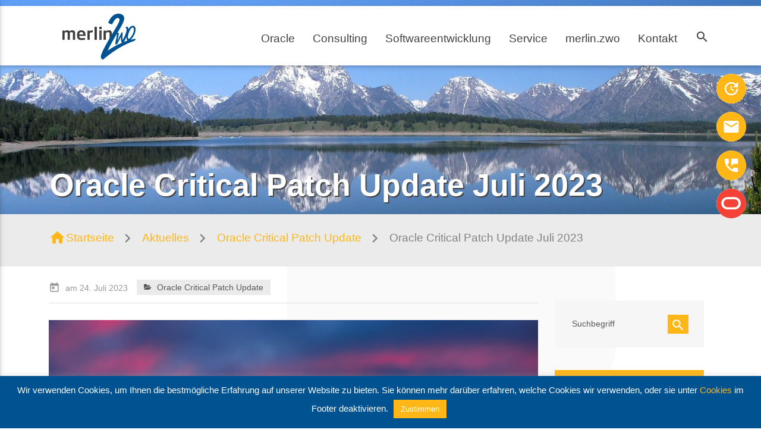

--- FILE ---
content_type: text/html; charset=UTF-8
request_url: https://www.merlin-zwo.de/oracle-critical-patch-update/oracle-critical-patch-update-juli-2023/
body_size: 19623
content:
<!DOCTYPE html><html lang=de class=no-js><head><meta charset="UTF-8"><meta http-equiv="X-UA-Compatible" content="IE=edge"><meta name="viewport" content="width=device-width, initial-scale=1"><link rel=schema.DC href=http://purl.org/dc/elements/1.1/ ><link rel=schema.DCTERMS href=http://purl.org/dc/terms/ ><link rel="shortcut icon" href=https://www.merlin-zwo.de/wp-content/themes/merlinzwo_css/images/favicon.ico type=image/x-icon><meta http-equiv="imagetoolbar" content="no"><meta name="skype_toolbar" content="skype_toolbar_parser_compatible"><meta name="mobile-web-app-capable" content="yes"><link rel=icon sizes=192x192 href=https://www.merlin-zwo.de/wp-content/themes/merlinzwo_css/images/touch/chrome-touch-icon-192x192.png><link rel=icon type=image/png sizes=32x32 href=https://www.merlin-zwo.de/wp-content/themes/merlinzwo_css/images/icon-32x32.png><link rel=icon type=image/png sizes=96x96 href=https://www.merlin-zwo.de/wp-content/themes/merlinzwo_css/images/icon-96x96.png><link rel=icon type=image/png sizes=16x16 href=https://www.merlin-zwo.de/wp-content/themes/merlinzwo_css/images/icon-16x16.png><meta name="apple-mobile-web-app-capable" content="yes"><meta name="apple-mobile-web-app-status-bar-style" content="black"><meta name="apple-mobile-web-app-title" content="merlin.zwo"><link rel=apple-touch-icon-precomposed href=apple-touch-icon-precomposed.png><link rel=apple-touch-icon sizes=57x57 href=https://www.merlin-zwo.de/wp-content/themes/merlinzwo_css/images/icon-57x57.png><link rel=apple-touch-icon sizes=60x60 href=https://www.merlin-zwo.de/wp-content/themes/merlinzwo_css/images/icon-60x60.png><link rel=apple-touch-icon sizes=72x72 href=https://www.merlin-zwo.de/wp-content/themes/merlinzwo_css/images/icon-72x72.png><link rel=apple-touch-icon sizes=76x76 href=https://www.merlin-zwo.de/wp-content/themes/merlinzwo_css/images/icon-76x76.png><link rel=apple-touch-icon sizes=114x114 href=https://www.merlin-zwo.de/wp-content/themes/merlinzwo_css/images/icon-114x114.png><link rel=apple-touch-icon sizes=120x120 href=https://www.merlin-zwo.de/wp-content/themes/merlinzwo_css/images/icon-120x120.png><link rel=apple-touch-icon sizes=144x144 href=https://www.merlin-zwo.de/wp-content/themes/merlinzwo_css/images/icon-144x144.png><link rel=apple-touch-icon sizes=152x152 href=https://www.merlin-zwo.de/wp-content/themes/merlinzwo_css/images/icon-152x152.png><link rel=apple-touch-icon sizes=180x180 href=https://www.merlin-zwo.de/wp-content/themes/merlinzwo_css/images/icon-180x180.png><link rel=icon type=image/png sizes=192x192  href=https://www.merlin-zwo.de/wp-content/themes/merlinzwo_css/images/icon-192x192.png><meta name="msapplication-TileImage" content="https://www.merlin-zwo.de/wp-content/themes/merlinzwo_css/images/touch/ms-touch-icon-144x144-precomposed.png"><meta name="msapplication-TileColor" content="#3372DF"><meta name="theme-color" content="#0c2159"><meta name='robots' content='index, follow, max-image-preview:large, max-snippet:-1, max-video-preview:-1'><style>img:is([sizes="auto" i],[sizes^="auto," i]){contain-intrinsic-size:3000px 1500px;}</style><link rel=canonical href=https://www.merlin-zwo.de/oracle-critical-patch-update/oracle-critical-patch-update-juli-2023/ ><meta property="og:locale" content="de_DE"><meta property="og:type" content="article"><meta property="og:title" content="Oracle Critical Patch Update Juli 2023 - merlin.zwo Gruppe"><meta property="og:description" content="Oracle Critical Patch Update Juli 2023 erschienen Die Liste der betroffenen Produkte und geschlossenen Sicherheitslücken können Sie hier finden: https://www.oracle.com/security-alerts/cpujul2023.html Den Critical Patch Update können Sie auf My Oracle Support herunterladen. Sie haben keinen Zugriff auf My Oracle Support? Kontaktieren Sie uns, wir helfen Ihnen gerne weiter. Auch beraten wir Sie gerne bei der Beurteilung [&hellip;]"><meta property="og:url" content="https://www.merlin-zwo.de/oracle-critical-patch-update/oracle-critical-patch-update-juli-2023/"><meta property="og:site_name" content="merlin.zwo Gruppe"><meta property="article:published_time" content="2023-07-24T11:31:22+00:00"><meta property="article:modified_time" content="2024-02-04T16:00:08+00:00"><meta property="og:image" content="https://www.merlin-zwo.de/wp-content/uploads/Critical-Patch-Update-e1525606179536.jpg"><meta property="og:image:width" content="1024"><meta property="og:image:height" content="479"><meta property="og:image:type" content="image/jpeg"><meta name="author" content="kutscheruk"><meta name="twitter:card" content="summary_large_image"><meta name="twitter:label1" content="Verfasst von"><meta name="twitter:data1" content="kutscheruk"><meta name="twitter:label2" content="Geschätzte Lesezeit"><meta name="twitter:data2" content="1 Minute"> <script type=application/ld+json class=yoast-schema-graph>{"@context":"https://schema.org","@graph":[{"@type":"Article","@id":"https://www.merlin-zwo.de/oracle-critical-patch-update/oracle-critical-patch-update-juli-2023/#article","isPartOf":{"@id":"https://www.merlin-zwo.de/oracle-critical-patch-update/oracle-critical-patch-update-juli-2023/"},"author":{"name":"kutscheruk","@id":"https://www.merlin-zwo.de/#/schema/person/31822a7f62b9d5d2e3219cebdb32338b"},"headline":"Oracle Critical Patch Update Juli 2023","datePublished":"2023-07-24T11:31:22+00:00","dateModified":"2024-02-04T16:00:08+00:00","mainEntityOfPage":{"@id":"https://www.merlin-zwo.de/oracle-critical-patch-update/oracle-critical-patch-update-juli-2023/"},"wordCount":98,"publisher":{"@id":"https://www.merlin-zwo.de/#organization"},"image":{"@id":"https://www.merlin-zwo.de/oracle-critical-patch-update/oracle-critical-patch-update-juli-2023/#primaryimage"},"thumbnailUrl":"https://www.merlin-zwo.de/wp-content/uploads/Critical-Patch-Update-e1525606179536.jpg","keywords":["Critical","Oracle","Patch","Update"],"articleSection":["Oracle Critical Patch Update"],"inLanguage":"de"},{"@type":"WebPage","@id":"https://www.merlin-zwo.de/oracle-critical-patch-update/oracle-critical-patch-update-juli-2023/","url":"https://www.merlin-zwo.de/oracle-critical-patch-update/oracle-critical-patch-update-juli-2023/","name":"Oracle Critical Patch Update Juli 2023 - merlin.zwo Gruppe","isPartOf":{"@id":"https://www.merlin-zwo.de/#website"},"primaryImageOfPage":{"@id":"https://www.merlin-zwo.de/oracle-critical-patch-update/oracle-critical-patch-update-juli-2023/#primaryimage"},"image":{"@id":"https://www.merlin-zwo.de/oracle-critical-patch-update/oracle-critical-patch-update-juli-2023/#primaryimage"},"thumbnailUrl":"https://www.merlin-zwo.de/wp-content/uploads/Critical-Patch-Update-e1525606179536.jpg","datePublished":"2023-07-24T11:31:22+00:00","dateModified":"2024-02-04T16:00:08+00:00","breadcrumb":{"@id":"https://www.merlin-zwo.de/oracle-critical-patch-update/oracle-critical-patch-update-juli-2023/#breadcrumb"},"inLanguage":"de","potentialAction":[{"@type":"ReadAction","target":["https://www.merlin-zwo.de/oracle-critical-patch-update/oracle-critical-patch-update-juli-2023/"]}]},{"@type":"ImageObject","inLanguage":"de","@id":"https://www.merlin-zwo.de/oracle-critical-patch-update/oracle-critical-patch-update-juli-2023/#primaryimage","url":"https://www.merlin-zwo.de/wp-content/uploads/Critical-Patch-Update-e1525606179536.jpg","contentUrl":"https://www.merlin-zwo.de/wp-content/uploads/Critical-Patch-Update-e1525606179536.jpg","width":1024,"height":479},{"@type":"BreadcrumbList","@id":"https://www.merlin-zwo.de/oracle-critical-patch-update/oracle-critical-patch-update-juli-2023/#breadcrumb","itemListElement":[{"@type":"ListItem","position":1,"name":"Startseite","item":"https://www.merlin-zwo.de/"},{"@type":"ListItem","position":2,"name":"Aktuelles","item":"https://www.merlin-zwo.de/aktuelles/"},{"@type":"ListItem","position":3,"name":"Oracle Critical Patch Update Juli 2023"}]},{"@type":"WebSite","@id":"https://www.merlin-zwo.de/#website","url":"https://www.merlin-zwo.de/","name":"merlin.zwo Gruppe","description":"Optimale Oracle-Lösungen für Ihren Erfolg","publisher":{"@id":"https://www.merlin-zwo.de/#organization"},"potentialAction":[{"@type":"SearchAction","target":{"@type":"EntryPoint","urlTemplate":"https://www.merlin-zwo.de/?s={search_term_string}"},"query-input":{"@type":"PropertyValueSpecification","valueRequired":true,"valueName":"search_term_string"}}],"inLanguage":"de"},{"@type":"Organization","@id":"https://www.merlin-zwo.de/#organization","name":"merlin.zwo InfoDesign GmbH & Co. KG","url":"https://www.merlin-zwo.de/","logo":{"@type":"ImageObject","inLanguage":"de","@id":"https://www.merlin-zwo.de/#/schema/logo/image/","url":"https://www.merlin-zwo.de/wp-content/uploads/l_infodesign_4c.jpeg","contentUrl":"https://www.merlin-zwo.de/wp-content/uploads/l_infodesign_4c.jpeg","width":1833,"height":1160,"caption":"merlin.zwo InfoDesign GmbH & Co. KG"},"image":{"@id":"https://www.merlin-zwo.de/#/schema/logo/image/"}},{"@type":"Person","@id":"https://www.merlin-zwo.de/#/schema/person/31822a7f62b9d5d2e3219cebdb32338b","name":"kutscheruk","image":{"@type":"ImageObject","inLanguage":"de","@id":"https://www.merlin-zwo.de/#/schema/person/image/","url":"https://secure.gravatar.com/avatar/edf0334a3bff043354fe6fc4a723d6ff900363459ac7bbdf29d642b0918d34a9?s=96&d=mm&r=g","contentUrl":"https://secure.gravatar.com/avatar/edf0334a3bff043354fe6fc4a723d6ff900363459ac7bbdf29d642b0918d34a9?s=96&d=mm&r=g","caption":"kutscheruk"},"sameAs":["https://www.merlin-zwo.de"]}]}</script> <link rel=dns-prefetch href=//ajax.googleapis.com> <script>/*<![CDATA[*/window._wpemojiSettings={"baseUrl":"https:\/\/s.w.org\/images\/core\/emoji\/16.0.1\/72x72\/","ext":".png","svgUrl":"https:\/\/s.w.org\/images\/core\/emoji\/16.0.1\/svg\/","svgExt":".svg","source":{"concatemoji":"https:\/\/www.merlin-zwo.de\/wp-includes\/js\/wp-emoji-release.min.js?ver=6.8.3"}};
/*! This file is auto-generated */
!function(s,n){var o,i,e;function c(e){try{var t={supportTests:e,timestamp:(new Date).valueOf()};sessionStorage.setItem(o,JSON.stringify(t))}catch(e){}}function p(e,t,n){e.clearRect(0,0,e.canvas.width,e.canvas.height),e.fillText(t,0,0);var t=new Uint32Array(e.getImageData(0,0,e.canvas.width,e.canvas.height).data),a=(e.clearRect(0,0,e.canvas.width,e.canvas.height),e.fillText(n,0,0),new Uint32Array(e.getImageData(0,0,e.canvas.width,e.canvas.height).data));return t.every(function(e,t){return e===a[t]})}function u(e,t){e.clearRect(0,0,e.canvas.width,e.canvas.height),e.fillText(t,0,0);for(var n=e.getImageData(16,16,1,1),a=0;a<n.data.length;a++)if(0!==n.data[a])return!1;return!0}function f(e,t,n,a){switch(t){case"flag":return n(e,"\ud83c\udff3\ufe0f\u200d\u26a7\ufe0f","\ud83c\udff3\ufe0f\u200b\u26a7\ufe0f")?!1:!n(e,"\ud83c\udde8\ud83c\uddf6","\ud83c\udde8\u200b\ud83c\uddf6")&&!n(e,"\ud83c\udff4\udb40\udc67\udb40\udc62\udb40\udc65\udb40\udc6e\udb40\udc67\udb40\udc7f","\ud83c\udff4\u200b\udb40\udc67\u200b\udb40\udc62\u200b\udb40\udc65\u200b\udb40\udc6e\u200b\udb40\udc67\u200b\udb40\udc7f");case"emoji":return!a(e,"\ud83e\udedf")}return!1}function g(e,t,n,a){var r="undefined"!=typeof WorkerGlobalScope&&self instanceof WorkerGlobalScope?new OffscreenCanvas(300,150):s.createElement("canvas"),o=r.getContext("2d",{willReadFrequently:!0}),i=(o.textBaseline="top",o.font="600 32px Arial",{});return e.forEach(function(e){i[e]=t(o,e,n,a)}),i}function t(e){var t=s.createElement("script");t.src=e,t.defer=!0,s.head.appendChild(t)}"undefined"!=typeof Promise&&(o="wpEmojiSettingsSupports",i=["flag","emoji"],n.supports={everything:!0,everythingExceptFlag:!0},e=new Promise(function(e){s.addEventListener("DOMContentLoaded",e,{once:!0})}),new Promise(function(t){var n=function(){try{var e=JSON.parse(sessionStorage.getItem(o));if("object"==typeof e&&"number"==typeof e.timestamp&&(new Date).valueOf()<e.timestamp+604800&&"object"==typeof e.supportTests)return e.supportTests}catch(e){}return null}();if(!n){if("undefined"!=typeof Worker&&"undefined"!=typeof OffscreenCanvas&&"undefined"!=typeof URL&&URL.createObjectURL&&"undefined"!=typeof Blob)try{var e="postMessage("+g.toString()+"("+[JSON.stringify(i),f.toString(),p.toString(),u.toString()].join(",")+"));",a=new Blob([e],{type:"text/javascript"}),r=new Worker(URL.createObjectURL(a),{name:"wpTestEmojiSupports"});return void(r.onmessage=function(e){c(n=e.data),r.terminate(),t(n)})}catch(e){}c(n=g(i,f,p,u))}t(n)}).then(function(e){for(var t in e)n.supports[t]=e[t],n.supports.everything=n.supports.everything&&n.supports[t],"flag"!==t&&(n.supports.everythingExceptFlag=n.supports.everythingExceptFlag&&n.supports[t]);n.supports.everythingExceptFlag=n.supports.everythingExceptFlag&&!n.supports.flag,n.DOMReady=!1,n.readyCallback=function(){n.DOMReady=!0}}).then(function(){return e}).then(function(){var e;n.supports.everything||(n.readyCallback(),(e=n.source||{}).concatemoji?t(e.concatemoji):e.wpemoji&&e.twemoji&&(t(e.twemoji),t(e.wpemoji)))}))}((window,document),window._wpemojiSettings);/*]]>*/</script> <style id=wp-emoji-styles-inline-css>img.wp-smiley,img.emoji{display:inline!important;border:none!important;box-shadow:none!important;height:1em!important;width:1em!important;margin:0 .07em!important;vertical-align:-.1em!important;background:none!important;padding:0!important;}</style><style id=classic-theme-styles-inline-css>/*! This file is auto-generated*/.wp-block-button__link{color:#fff;background-color:#32373c;border-radius:9999px;box-shadow:none;text-decoration:none;padding:calc(.667em;font-size:1.125em;}.wp-block-file__button{background:#32373c;color:#fff;text-decoration:none;}</style><style id=global-styles-inline-css>/*<![CDATA[*/:root{--wp--preset--aspect-ratio--square:1;--wp--preset--aspect-ratio--4-3:4/3;--wp--preset--aspect-ratio--3-4:3/4;--wp--preset--aspect-ratio--3-2:3/2;--wp--preset--aspect-ratio--2-3:2/3;--wp--preset--aspect-ratio--16-9:16/9;--wp--preset--aspect-ratio--9-16:9/16;--wp--preset--color--black:#000000;--wp--preset--color--cyan-bluish-gray:#abb8c3;--wp--preset--color--white:#ffffff;--wp--preset--color--pale-pink:#f78da7;--wp--preset--color--vivid-red:#cf2e2e;--wp--preset--color--luminous-vivid-orange:#ff6900;--wp--preset--color--luminous-vivid-amber:#fcb900;--wp--preset--color--light-green-cyan:#7bdcb5;--wp--preset--color--vivid-green-cyan:#00d084;--wp--preset--color--pale-cyan-blue:#8ed1fc;--wp--preset--color--vivid-cyan-blue:#0693e3;--wp--preset--color--vivid-purple:#9b51e0;--wp--preset--gradient--vivid-cyan-blue-to-vivid-purple:linear-gradient(135deg,rgba(6,147,227,1) 0%,rgb(155,81,224) 100%);--wp--preset--gradient--light-green-cyan-to-vivid-green-cyan:linear-gradient(135deg,rgb(122,220,180) 0%,rgb(0,208,130) 100%);--wp--preset--gradient--luminous-vivid-amber-to-luminous-vivid-orange:linear-gradient(135deg,rgba(252,185,0,1) 0%,rgba(255,105,0,1) 100%);--wp--preset--gradient--luminous-vivid-orange-to-vivid-red:linear-gradient(135deg,rgba(255,105,0,1) 0%,rgb(207,46,46) 100%);--wp--preset--gradient--very-light-gray-to-cyan-bluish-gray:linear-gradient(135deg,rgb(238,238,238) 0%,rgb(169,184,195) 100%);--wp--preset--gradient--cool-to-warm-spectrum:linear-gradient(135deg,rgb(74,234,220) 0%,rgb(151,120,209) 20%,rgb(207,42,186) 40%,rgb(238,44,130) 60%,rgb(251,105,98) 80%,rgb(254,248,76) 100%);--wp--preset--gradient--blush-light-purple:linear-gradient(135deg,rgb(255,206,236) 0%,rgb(152,150,240) 100%);--wp--preset--gradient--blush-bordeaux:linear-gradient(135deg,rgb(254,205,165) 0%,rgb(254,45,45) 50%,rgb(107,0,62) 100%);--wp--preset--gradient--luminous-dusk:linear-gradient(135deg,rgb(255,203,112) 0%,rgb(199,81,192) 50%,rgb(65,88,208) 100%);--wp--preset--gradient--pale-ocean:linear-gradient(135deg,rgb(255,245,203) 0%,rgb(182,227,212) 50%,rgb(51,167,181) 100%);--wp--preset--gradient--electric-grass:linear-gradient(135deg,rgb(202,248,128) 0%,rgb(113,206,126) 100%);--wp--preset--gradient--midnight:linear-gradient(135deg,rgb(2,3,129) 0%,rgb(40,116,252) 100%);--wp--preset--font-size--small:13px;--wp--preset--font-size--medium:20px;--wp--preset--font-size--large:36px;--wp--preset--font-size--x-large:42px;--wp--preset--spacing--20:.44rem;--wp--preset--spacing--30:.67rem;--wp--preset--spacing--40:1rem;--wp--preset--spacing--50:1.5rem;--wp--preset--spacing--60:2.25rem;--wp--preset--spacing--70:3.38rem;--wp--preset--spacing--80:5.06rem;--wp--preset--shadow--natural:6px 6px 9px rgba(0,0,0,0.2);--wp--preset--shadow--deep:12px 12px 50px rgba(0,0,0,0.4);--wp--preset--shadow--sharp:6px 6px 0 rgba(0,0,0,0.2);--wp--preset--shadow--outlined:6px 6px 0 -3px rgba(255,255,255,1),6px 6px rgba(0,0,0,1);--wp--preset--shadow--crisp:6px 6px 0 rgba(0,0,0,1);}:where(.is-layout-flex){gap:.5em;}:where(.is-layout-grid){gap:.5em;}body .is-layout-flex{display:flex;}.is-layout-flex{flex-wrap:wrap;align-items:center;}.is-layout-flex > :is(*,div){margin:0;}body .is-layout-grid{display:grid;}.is-layout-grid > :is(*,div){margin:0;}:where(.wp-block-columns.is-layout-flex){gap:2em;}:where(.wp-block-columns.is-layout-grid){gap:2em;}:where(.wp-block-post-template.is-layout-flex){gap:1.25em;}:where(.wp-block-post-template.is-layout-grid){gap:1.25em;}.has-black-color{color:var(--wp--preset--color--black)!important;}.has-cyan-bluish-gray-color{color:var(--wp--preset--color--cyan-bluish-gray)!important;}.has-white-color{color:var(--wp--preset--color--white)!important;}.has-pale-pink-color{color:var(--wp--preset--color--pale-pink)!important;}.has-vivid-red-color{color:var(--wp--preset--color--vivid-red)!important;}.has-luminous-vivid-orange-color{color:var(--wp--preset--color--luminous-vivid-orange)!important;}.has-luminous-vivid-amber-color{color:var(--wp--preset--color--luminous-vivid-amber)!important;}.has-light-green-cyan-color{color:var(--wp--preset--color--light-green-cyan)!important;}.has-vivid-green-cyan-color{color:var(--wp--preset--color--vivid-green-cyan)!important;}.has-pale-cyan-blue-color{color:var(--wp--preset--color--pale-cyan-blue)!important;}.has-vivid-cyan-blue-color{color:var(--wp--preset--color--vivid-cyan-blue)!important;}.has-vivid-purple-color{color:var(--wp--preset--color--vivid-purple)!important;}.has-black-background-color{background-color:var(--wp--preset--color--black)!important;}.has-cyan-bluish-gray-background-color{background-color:var(--wp--preset--color--cyan-bluish-gray)!important;}.has-white-background-color{background-color:var(--wp--preset--color--white)!important;}.has-pale-pink-background-color{background-color:var(--wp--preset--color--pale-pink)!important;}.has-vivid-red-background-color{background-color:var(--wp--preset--color--vivid-red)!important;}.has-luminous-vivid-orange-background-color{background-color:var(--wp--preset--color--luminous-vivid-orange)!important;}.has-luminous-vivid-amber-background-color{background-color:var(--wp--preset--color--luminous-vivid-amber)!important;}.has-light-green-cyan-background-color{background-color:var(--wp--preset--color--light-green-cyan)!important;}.has-vivid-green-cyan-background-color{background-color:var(--wp--preset--color--vivid-green-cyan)!important;}.has-pale-cyan-blue-background-color{background-color:var(--wp--preset--color--pale-cyan-blue)!important;}.has-vivid-cyan-blue-background-color{background-color:var(--wp--preset--color--vivid-cyan-blue)!important;}.has-vivid-purple-background-color{background-color:var(--wp--preset--color--vivid-purple)!important;}.has-black-border-color{border-color:var(--wp--preset--color--black)!important;}.has-cyan-bluish-gray-border-color{border-color:var(--wp--preset--color--cyan-bluish-gray)!important;}.has-white-border-color{border-color:var(--wp--preset--color--white)!important;}.has-pale-pink-border-color{border-color:var(--wp--preset--color--pale-pink)!important;}.has-vivid-red-border-color{border-color:var(--wp--preset--color--vivid-red)!important;}.has-luminous-vivid-orange-border-color{border-color:var(--wp--preset--color--luminous-vivid-orange)!important;}.has-luminous-vivid-amber-border-color{border-color:var(--wp--preset--color--luminous-vivid-amber)!important;}.has-light-green-cyan-border-color{border-color:var(--wp--preset--color--light-green-cyan)!important;}.has-vivid-green-cyan-border-color{border-color:var(--wp--preset--color--vivid-green-cyan)!important;}.has-pale-cyan-blue-border-color{border-color:var(--wp--preset--color--pale-cyan-blue)!important;}.has-vivid-cyan-blue-border-color{border-color:var(--wp--preset--color--vivid-cyan-blue)!important;}.has-vivid-purple-border-color{border-color:var(--wp--preset--color--vivid-purple)!important;}.has-vivid-cyan-blue-to-vivid-purple-gradient-background{background:var(--wp--preset--gradient--vivid-cyan-blue-to-vivid-purple)!important;}.has-light-green-cyan-to-vivid-green-cyan-gradient-background{background:var(--wp--preset--gradient--light-green-cyan-to-vivid-green-cyan)!important;}.has-luminous-vivid-amber-to-luminous-vivid-orange-gradient-background{background:var(--wp--preset--gradient--luminous-vivid-amber-to-luminous-vivid-orange)!important;}.has-luminous-vivid-orange-to-vivid-red-gradient-background{background:var(--wp--preset--gradient--luminous-vivid-orange-to-vivid-red)!important;}.has-very-light-gray-to-cyan-bluish-gray-gradient-background{background:var(--wp--preset--gradient--very-light-gray-to-cyan-bluish-gray)!important;}.has-cool-to-warm-spectrum-gradient-background{background:var(--wp--preset--gradient--cool-to-warm-spectrum)!important;}.has-blush-light-purple-gradient-background{background:var(--wp--preset--gradient--blush-light-purple)!important;}.has-blush-bordeaux-gradient-background{background:var(--wp--preset--gradient--blush-bordeaux)!important;}.has-luminous-dusk-gradient-background{background:var(--wp--preset--gradient--luminous-dusk)!important;}.has-pale-ocean-gradient-background{background:var(--wp--preset--gradient--pale-ocean)!important;}.has-electric-grass-gradient-background{background:var(--wp--preset--gradient--electric-grass)!important;}.has-midnight-gradient-background{background:var(--wp--preset--gradient--midnight)!important;}.has-small-font-size{font-size:var(--wp--preset--font-size--small)!important;}.has-medium-font-size{font-size:var(--wp--preset--font-size--medium)!important;}.has-large-font-size{font-size:var(--wp--preset--font-size--large)!important;}.has-x-large-font-size{font-size:var(--wp--preset--font-size--x-large)!important;}:where(.wp-block-post-template.is-layout-flex){gap:1.25em;}:where(.wp-block-post-template.is-layout-grid){gap:1.25em;}:where(.wp-block-columns.is-layout-flex){gap:2em;}:where(.wp-block-columns.is-layout-grid){gap:2em;}:root :where(.wp-block-pullquote){font-size:1.5em;line-height:1.6;}/*]]>*/</style><link rel=stylesheet id=cookie-law-info-css href='https://www.merlin-zwo.de/wp-content/plugins/cookie-law-info/legacy/public/css/cookie-law-info-public.css?ver=3.3.5' type=text/css media=all><link rel=stylesheet id=cookie-law-info-gdpr-css href='https://www.merlin-zwo.de/wp-content/plugins/cookie-law-info/legacy/public/css/cookie-law-info-gdpr.css?ver=3.3.5' type=text/css media=all><link rel=stylesheet id=ditty-news-ticker-font-css href='https://www.merlin-zwo.de/wp-content/plugins/ditty-news-ticker/legacy/inc/static/libs/fontastic/styles.css?ver=3.1.59' type=text/css media=all><link rel=stylesheet id=ditty-news-ticker-css href='https://www.merlin-zwo.de/wp-content/plugins/ditty-news-ticker/legacy/inc/static/css/style.css?ver=3.1.59' type=text/css media=all><link rel=stylesheet id=ditty-displays-css href='https://www.merlin-zwo.de/wp-content/plugins/ditty-news-ticker/build/dittyDisplays.css?ver=3.1.59' type=text/css media=all><link rel=stylesheet id=ditty-fontawesome-css href='https://www.merlin-zwo.de/wp-content/plugins/ditty-news-ticker/includes/libs/fontawesome-6.4.0/css/all.css?ver=6.4.0' type=text/css media><link rel=stylesheet id=tribe-events-v2-single-skeleton-css href='https://www.merlin-zwo.de/wp-content/plugins/the-events-calendar/build/css/tribe-events-single-skeleton.css?ver=6.15.8' type=text/css media=all><link rel=stylesheet id=tribe-events-v2-single-skeleton-full-css href='https://www.merlin-zwo.de/wp-content/plugins/the-events-calendar/build/css/tribe-events-single-full.css?ver=6.15.8' type=text/css media=all><link rel=stylesheet id=tec-events-elementor-widgets-base-styles-css href='https://www.merlin-zwo.de/wp-content/plugins/the-events-calendar/build/css/integrations/plugins/elementor/widgets/widget-base.css?ver=6.15.8' type=text/css media=all><link rel=stylesheet id=tablepress-default-css href='https://www.merlin-zwo.de/wp-content/plugins/tablepress/css/build/default.css?ver=3.2.3' type=text/css media=all><link rel=stylesheet id=dedo-customizer-frontend-css href='https://www.merlin-zwo.de/wp-content/uploads/delightful-downloads.min.css?ver=1534497135' type=text/css media=all><link rel=stylesheet id=elementor-icons-css href='https://www.merlin-zwo.de/wp-content/plugins/elementor/assets/lib/eicons/css/elementor-icons.min.css?ver=5.44.0' type=text/css media=all><link rel=stylesheet id=elementor-frontend-css href='https://www.merlin-zwo.de/wp-content/plugins/elementor/assets/css/frontend.min.css?ver=3.32.4' type=text/css media=all><link rel=stylesheet id=elementor-post-2818-css href='https://www.merlin-zwo.de/wp-content/uploads/elementor/css/post-2818.css?ver=1761534803' type=text/css media=all><link rel=stylesheet id=font-awesome-5-all-css href='https://www.merlin-zwo.de/wp-content/plugins/elementor/assets/lib/font-awesome/css/all.min.css?ver=3.32.4' type=text/css media=all><link rel=stylesheet id=font-awesome-4-shim-css href='https://www.merlin-zwo.de/wp-content/plugins/elementor/assets/lib/font-awesome/css/v4-shims.min.css?ver=3.32.4' type=text/css media=all><link rel=stylesheet id=widget-heading-css href='https://www.merlin-zwo.de/wp-content/plugins/elementor/assets/css/widget-heading.min.css?ver=3.32.4' type=text/css media=all><link rel=stylesheet id=widget-icon-list-css href='https://www.merlin-zwo.de/wp-content/plugins/elementor/assets/css/widget-icon-list.min.css?ver=3.32.4' type=text/css media=all><link rel=stylesheet id=elementor-post-3255-css href='https://www.merlin-zwo.de/wp-content/uploads/elementor/css/post-3255.css?ver=1761614637' type=text/css media=all><link rel=stylesheet id=merlinzwo-style-css href='https://www.merlin-zwo.de/wp-content/themes/merlinzwo_css/style.css?ver=1.0.6' type=text/css media=all><link rel=stylesheet id=merlinzwo-mdb-css href='https://www.merlin-zwo.de/wp-content/themes/merlinzwo_css/css/materialize.min.css?ver=1.0.6' type=text/css media=all><link rel=stylesheet id=merlinzwo-print-css href='https://www.merlin-zwo.de/wp-content/themes/merlinzwo_css/css/print.min.css?ver=1.0.6' type=text/css media=print><link rel=stylesheet id=elementor-icons-shared-0-css href='https://www.merlin-zwo.de/wp-content/plugins/elementor/assets/lib/font-awesome/css/fontawesome.min.css?ver=5.15.3' type=text/css media=all><link rel=stylesheet id=elementor-icons-fa-solid-css href='https://www.merlin-zwo.de/wp-content/plugins/elementor/assets/lib/font-awesome/css/solid.min.css?ver=5.15.3' type=text/css media=all> <script src="https://www.merlin-zwo.de/wp-includes/js/jquery/jquery.min.js?ver=3.7.1" id=jquery-core-js></script> <script src="https://www.merlin-zwo.de/wp-includes/js/jquery/jquery-migrate.min.js?ver=3.4.1" id=jquery-migrate-js></script> <script id=cookie-law-info-js-extra>var Cli_Data={"nn_cookie_ids":[],"cookielist":[],"non_necessary_cookies":[],"ccpaEnabled":"","ccpaRegionBased":"","ccpaBarEnabled":"","strictlyEnabled":["necessary","obligatoire"],"ccpaType":"gdpr","js_blocking":"","custom_integration":"","triggerDomRefresh":"","secure_cookies":""};var cli_cookiebar_settings={"animate_speed_hide":"500","animate_speed_show":"500","background":"#015291","border":"#b1a6a6c2","border_on":"","button_1_button_colour":"#ffb717","button_1_button_hover":"#cc9212","button_1_link_colour":"#ffffff","button_1_as_button":"1","button_1_new_win":"","button_2_button_colour":"#333","button_2_button_hover":"#292929","button_2_link_colour":"#444","button_2_as_button":"","button_2_hidebar":"","button_3_button_colour":"#ffb717","button_3_button_hover":"#cc9212","button_3_link_colour":"#fff","button_3_as_button":"1","button_3_new_win":"","button_4_button_colour":"#000","button_4_button_hover":"#000000","button_4_link_colour":"#ffb717","button_4_as_button":"","button_7_button_colour":"#61a229","button_7_button_hover":"#4e8221","button_7_link_colour":"#fff","button_7_as_button":"1","button_7_new_win":"","font_family":"inherit","header_fix":"","notify_animate_hide":"1","notify_animate_show":"","notify_div_id":"#cookie-law-info-bar","notify_position_horizontal":"right","notify_position_vertical":"bottom","scroll_close":"","scroll_close_reload":"","accept_close_reload":"","reject_close_reload":"","showagain_tab":"","showagain_background":"#fff","showagain_border":"#000","showagain_div_id":"#cookie-law-info-again","showagain_x_position":"100px","text":"#ffffff","show_once_yn":"","show_once":"10000","logging_on":"","as_popup":"","popup_overlay":"1","bar_heading_text":"","cookie_bar_as":"banner","popup_showagain_position":"bottom-right","widget_position":"left"};var log_object={"ajax_url":"https:\/\/www.merlin-zwo.de\/wp-admin\/admin-ajax.php"};</script> <script src="https://www.merlin-zwo.de/wp-content/plugins/cookie-law-info/legacy/public/js/cookie-law-info-public.js?ver=3.3.5" id=cookie-law-info-js></script> <script src="https://www.merlin-zwo.de/wp-content/plugins/elementor/assets/lib/font-awesome/js/v4-shims.min.js?ver=3.32.4" id=font-awesome-4-shim-js></script> <script src="https://www.merlin-zwo.de/wp-content/themes/merlinzwo_css/js/modernizr-custom.js?ver=1.0.6" id=merlinzwo-modernizr-js></script> <script src="https://ajax.googleapis.com/ajax/libs/jquery/1.12.4/jquery.min.js?ver=1.0.6" id=merlinzwo-jquery-js></script> <script src="https://www.merlin-zwo.de/wp-content/themes/merlinzwo_css/js/min/jquery.collection-min.js?ver=1.0.6" id=merlinzwo-collection-js></script> <link rel=https://api.w.org/ href=https://www.merlin-zwo.de/wp-json/ ><link rel=alternate title=JSON type=application/json href=https://www.merlin-zwo.de/wp-json/wp/v2/posts/3255><link rel=EditURI type=application/rsd+xml title=RSD href=https://www.merlin-zwo.de/xmlrpc.php?rsd><meta name="generator" content="WordPress 6.8.3"><link rel=shortlink href='https://www.merlin-zwo.de/?p=3255'><link rel=alternate title="oEmbed (JSON)" type=application/json+oembed href="https://www.merlin-zwo.de/wp-json/oembed/1.0/embed?url=https%3A%2F%2Fwww.merlin-zwo.de%2Foracle-critical-patch-update%2Foracle-critical-patch-update-juli-2023%2F"><link rel=alternate title="oEmbed (XML)" type=text/xml+oembed href="https://www.merlin-zwo.de/wp-json/oembed/1.0/embed?url=https%3A%2F%2Fwww.merlin-zwo.de%2Foracle-critical-patch-update%2Foracle-critical-patch-update-juli-2023%2F&#038;format=xml"><style>a:link{color:#000000;}a:hover{color:#000000;}a:visited{color:#000000;}</style><meta name="tec-api-version" content="v1"><meta name="tec-api-origin" content="https://www.merlin-zwo.de"><link rel=alternate href=https://www.merlin-zwo.de/wp-json/tribe/events/v1/ ><title>Oracle Critical Patch Update Juli 2023 - merlin.zwo Gruppe + merlin.zwo Gruppe</title><meta name="generator" content="Elementor 3.32.4; features: additional_custom_breakpoints; settings: css_print_method-external, google_font-enabled, font_display-auto"><style>.recentcomments a{display:inline!important;padding:0!important;margin:0!important;}</style><style>.e-con.e-parent:nth-of-type(n+4):not(.e-lazyloaded):not(.e-no-lazyload),.e-con.e-parent:nth-of-type(n+4):not(.e-lazyloaded):not(.e-no-lazyload) *{background-image:none!important;}@media screen and (max-height: 1024px){.e-con.e-parent:nth-of-type(n+3):not(.e-lazyloaded):not(.e-no-lazyload),.e-con.e-parent:nth-of-type(n+3):not(.e-lazyloaded):not(.e-no-lazyload) *{background-image:none!important;}}@media screen and (max-height: 640px){.e-con.e-parent:nth-of-type(n+2):not(.e-lazyloaded):not(.e-no-lazyload),.e-con.e-parent:nth-of-type(n+2):not(.e-lazyloaded):not(.e-no-lazyload) *{background-image:none!important;}}</style><style id=wp-custom-css>.kuemmern1{color:#015291;font-weight:bold;}.kuemmern2{color:#fbc13b;font-weight:bold;}#moove_gdpr_cookie_info_bar.moove-gdpr-dark-scheme{background-color:rgb(1,82,145);border-top:1px solid #fff;}#moove_gdpr_cookie_info_bar .moove-gdpr-info-bar-container .moove-gdpr-info-bar-content a.mgbutton,#moove_gdpr_cookie_info_bar .moove-gdpr-info-bar-container .moove-gdpr-info-bar-content button.mgbutton{background-color:#FFB717!important;border-radius:0;}#moove_gdpr_cookie_info_bar.moove-gdpr-dark-scheme .moove-gdpr-info-bar-container .moove-gdpr-info-bar-content a.mgbutton:hover,#moove_gdpr_cookie_info_bar.moove-gdpr-dark-scheme .moove-gdpr-info-bar-container .moove-gdpr-info-bar-content button.mgbutton:hover{background-color:#fff!important;}.change-settings-button:hover{color:#FFB717!important;}.tribe-events-sub-nav a{color:#58585A;}</style><style>.valign-wrapper,.flexbox{display:-webkit-flex!important;}</style><!--[if lt IE 9]> <script src=http://html5shim.googlecode.com/svn/trunk/html5.js></script> <style>.hide{display:block!important;}.browsehappy{display:block!imporant;background:red!important;width:100%;z-index:999999;color:#ffffff!important;text-align:center!important;margin-bottom:0!important;}#start .browsehappy{position:absolute!important;}#start #headwrap{margin-top:60px;}.browsehappy p{color:#ffffff!important;}</style><![endif]--></head><body class="wp-singular post-template-default single single-post postid-3255 single-format-standard wp-theme-merlinzwo_css tribe-no-js fixed-sn desktop  elementor-default elementor-kit-2818 elementor-page elementor-page-3255" id=top><div role=navigation class="hide-on-print slidein-nav" id=mobnav><ul id=mobile-nav class="side-nav collapsible"> <li class="mob-logo center"> <a href=/ class=pt25> <object data=https://www.merlin-zwo.de/wp-content/themes/merlinzwo_css/images/merlin-zwo-logo.svg type=image/svg+xml height=44 width=72></object> </a> </li> <li class=pb0><form action=https://www.merlin-zwo.de/ method=get id=searchform><div id=searchbox class=row> <input type=hidden name=search-type value=global><div class="col s9 pr0 pl125"><input type=text name=s  id=keywords placeholder="Globale-Suche nach..." onfocus="if (this.value == 'Globale-Suche nach...') {this.value = '';}" onblur="if (this.value == '') {this.value = 'Globale-Suche nach...';}"></div><div class="col s3 pl0 pr125 right-align"><button type=submit class="waves-effect waves-light btn yellow"><i class=material-icons>search</i></button></div></div></form></li> <li class=pb0><div class=divider></div></li> <li><ul id=menu-main-navigation class="collapsible collapsible-accordion"><li id=menu-item-22 class="menu-item menu-item-type-post_type menu-item-object-page menu-item-has-children has-sub"><span class="a collapsible-header" data-href=https://www.merlin-zwo.de/oracle/ data-name=Oracle>Oracle<i aria-hidden=true class="material-icons right">arrow_drop_down</i></span><div class=collapsible-body><div class=row><div class="col s12 m12 pl0 pr0"><ul class="collapsible collapsible-accordion menu-odd  menu-depth-1"> <li id=menu-item-160 class="menu-item menu-item-type-post_type menu-item-object-page"><a href=https://www.merlin-zwo.de/oracle/datenbank/ >Datenbank</a></li> <li id=menu-item-158 class="menu-item menu-item-type-post_type menu-item-object-page"><a href=https://www.merlin-zwo.de/oracle/application-server/ >Application Server</a></li> <li id=menu-item-3649 class="menu-item menu-item-type-post_type menu-item-object-page"><a href=https://www.merlin-zwo.de/oracle/oracle-database-appliance-x11/ >Oracle Database Appliance</a></li> <li id=menu-item-159 class="menu-item menu-item-type-post_type menu-item-object-page"><a href=https://www.merlin-zwo.de/oracle/cloud/ >Oracle Cloud</a></li> <li id=menu-item-165 class="menu-item menu-item-type-post_type menu-item-object-page"><a href=https://www.merlin-zwo.de/oracle/red-stack/ >Red Stack</a></li></ul> </li> <li id=menu-item-37 class="menu-item menu-item-type-post_type menu-item-object-page menu-item-has-children has-sub"><span class="a collapsible-header" data-href=https://www.merlin-zwo.de/consulting/ data-name=Consulting>Consulting<i aria-hidden=true class="material-icons right">arrow_drop_down</i></span><div class=collapsible-body><div class=row><div class="col s12 m12 pl0 pr0"><ul class="collapsible collapsible-accordion menu-odd  menu-depth-1"> <li id=menu-item-156 class="menu-item menu-item-type-post_type menu-item-object-page"><a href=https://www.merlin-zwo.de/consulting/konzeption/ >Konzeption</a></li> <li id=menu-item-3528 class="menu-item menu-item-type-post_type menu-item-object-page"><a href=https://www.merlin-zwo.de/consulting/kuenstliche-intelligenz/ >Künstliche Intelligenz</a></li> <li id=menu-item-155 class="menu-item menu-item-type-post_type menu-item-object-page"><a href=https://www.merlin-zwo.de/consulting/hochverfuegbarkeit/ >Hochverfügbarkeit</a></li> <li id=menu-item-153 class="menu-item menu-item-type-post_type menu-item-object-page"><a href=https://www.merlin-zwo.de/consulting/datensicherheit/ >Datensicherheit</a></li> <li id=menu-item-2868 class="menu-item menu-item-type-post_type menu-item-object-page"><a href=https://www.merlin-zwo.de/consulting/business-data-solutions/ >Business Data Solutions</a></li> <li id=menu-item-157 class="menu-item menu-item-type-post_type menu-item-object-page"><a href=https://www.merlin-zwo.de/consulting/it-service-management/ >IT-Service Management</a></li></ul> </li> <li id=menu-item-176 class="menu-item menu-item-type-post_type menu-item-object-page menu-item-has-children has-sub"><span class="a collapsible-header" data-href=https://www.merlin-zwo.de/softwareentwicklung/ data-name=Softwareentwicklung>Softwareentwicklung<i aria-hidden=true class="material-icons right">arrow_drop_down</i></span><div class=collapsible-body><div class=row><div class="col s12 m12 pl0 pr0"><ul class="collapsible collapsible-accordion menu-odd  menu-depth-1"> <li id=menu-item-175 class="menu-item menu-item-type-post_type menu-item-object-page"><a href=https://www.merlin-zwo.de/softwareentwicklung/systemintegration/ >Systemintegration</a></li> <li id=menu-item-171 class="menu-item menu-item-type-post_type menu-item-object-page menu-item-has-children has-sub"><span class="a collapsible-header" data-href=https://www.merlin-zwo.de/softwareentwicklung/standard/ data-name=Standard>Standard<i aria-hidden=true class="material-icons right">arrow_drop_down</i></span><div class=collapsible-body><div class=row><div class="col s12 m12 pl0 pr0"><ul class="collapsible collapsible-accordion menu-even sub-sub-menu menu-depth-2"> <li id=menu-item-174 class="menu-item menu-item-type-post_type menu-item-object-page"><a href=https://www.merlin-zwo.de/softwareentwicklung/standard/personaleinsatzplanung/ >Personaleinsatzplanung</a></li> <li id=menu-item-172 class="menu-item menu-item-type-post_type menu-item-object-page"><a href=https://www.merlin-zwo.de/softwareentwicklung/standard/db-monitoring/ >DB Monitoring</a></li></ul> </li> <li id=menu-item-167 class="menu-item menu-item-type-post_type menu-item-object-page"><a href=https://www.merlin-zwo.de/softwareentwicklung/individuell/ >Individuell</a></li> <li id=menu-item-170 class="menu-item menu-item-type-post_type menu-item-object-page"><a href=https://www.merlin-zwo.de/softwareentwicklung/retoflex/ >RETOflex</a></li> <li id=menu-item-169 class="menu-item menu-item-type-post_type menu-item-object-page menu-item-has-children has-sub"><span class="a collapsible-header" data-href=https://www.merlin-zwo.de/softwareentwicklung/module/ data-name=Module>Module<i aria-hidden=true class="material-icons right">arrow_drop_down</i></span><div class=collapsible-body><div class=row><div class="col s12 m12 pl0 pr0"><ul class="collapsible collapsible-accordion menu-even sub-sub-menu menu-depth-2"> <li id=menu-item-3629 class="menu-item menu-item-type-post_type menu-item-object-page"><a href=https://www.merlin-zwo.de/softwareentwicklung/pl-sql-testdaten-generator/ >Testdaten-Generator</a></li></ul> </li> <li id=menu-item-168 class="menu-item menu-item-type-post_type menu-item-object-page"><a href=https://www.merlin-zwo.de/softwareentwicklung/mobile/ >Mobile</a></li></ul> </li> <li id=menu-item-177 class="menu-item menu-item-type-post_type menu-item-object-page menu-item-has-children has-sub"><span class="a collapsible-header" data-href=https://www.merlin-zwo.de/service/ data-name=Service>Service<i aria-hidden=true class="material-icons right">arrow_drop_down</i></span><div class=collapsible-body><div class=row><div class="col s12 m12 pl0 pr0"><ul class="collapsible collapsible-accordion menu-odd  menu-depth-1"> <li id=menu-item-2467 class="menu-item menu-item-type-post_type menu-item-object-page menu-item-has-children has-sub"><span class="a collapsible-header" data-href=https://www.merlin-zwo.de/service/oracle-wartung/ data-name=Oracle Wartung>Oracle Wartung<i aria-hidden=true class="material-icons right">arrow_drop_down</i></span><div class=collapsible-body><div class=row><div class="col s12 m12 pl0 pr0"><ul class="collapsible collapsible-accordion menu-even sub-sub-menu menu-depth-2"> <li id=menu-item-183 class="menu-item menu-item-type-post_type menu-item-object-page"><a href=https://www.merlin-zwo.de/service/total-care-wartung/ >TotalCare Wartung</a></li> <li id=menu-item-181 class="menu-item menu-item-type-post_type menu-item-object-page"><a href=https://www.merlin-zwo.de/service/proaktive-wartung/ >Proaktive Wartung</a></li> <li id=menu-item-182 class="menu-item menu-item-type-post_type menu-item-object-page"><a href=https://www.merlin-zwo.de/service/support/ >Reaktiver Support</a></li> <li id=menu-item-179 class="menu-item menu-item-type-post_type menu-item-object-page"><a href=https://www.merlin-zwo.de/service/dba-vertretung/ >DBA Vertretung</a></li></ul> </li> <li id=menu-item-178 class="menu-item menu-item-type-post_type menu-item-object-page"><a href=https://www.merlin-zwo.de/service/analyse/ >Analyse</a></li> <li id=menu-item-164 class="menu-item menu-item-type-post_type menu-item-object-page"><a href=https://www.merlin-zwo.de/oracle/tuning/ >Tuning</a></li> <li id=menu-item-162 class="menu-item menu-item-type-post_type menu-item-object-page"><a href=https://www.merlin-zwo.de/oracle/lizenzen/ >Lizenzen</a></li> <li id=menu-item-180 class="menu-item menu-item-type-post_type menu-item-object-page"><a href=https://www.merlin-zwo.de/service/m2card/ >m2Card</a></li></ul> </li> <li id=menu-item-184 class="menu-item menu-item-type-post_type menu-item-object-page menu-item-has-children has-sub"><span class="a collapsible-header" data-href=https://www.merlin-zwo.de/merlin-zwo/ data-name=merlin.zwo>merlin.zwo<i aria-hidden=true class="material-icons right">arrow_drop_down</i></span><div class=collapsible-body><div class=row><div class="col s12 m12 pl0 pr0"><ul class="collapsible collapsible-accordion menu-odd  menu-depth-1"> <li id=menu-item-189 class="menu-item menu-item-type-post_type menu-item-object-page"><a href=https://www.merlin-zwo.de/merlin-zwo/oracle-platinum-partner/ >Oracle Platinum Partner</a></li> <li id=menu-item-190 class="menu-item menu-item-type-post_type menu-item-object-page"><a href=https://www.merlin-zwo.de/merlin-zwo/philosophie/ >Philosophie</a></li> <li id=menu-item-191 class="menu-item menu-item-type-post_type menu-item-object-page"><a href=https://www.merlin-zwo.de/merlin-zwo/kundenstimmen/ >Kundenstimmen</a></li> <li id=menu-item-195 class="menu-item menu-item-type-post_type menu-item-object-page"><a href=https://www.merlin-zwo.de/merlin-zwo/standorte/ >Standorte</a></li> <li id=menu-item-185 class="menu-item menu-item-type-post_type menu-item-object-page menu-item-has-children has-sub"><span class="a collapsible-header" data-href=https://www.merlin-zwo.de/merlin-zwo/karriere/ data-name=Karriere>Karriere<i aria-hidden=true class="material-icons right">arrow_drop_down</i></span><div class=collapsible-body><div class=row><div class="col s12 m12 pl0 pr0"><ul class="collapsible collapsible-accordion menu-even sub-sub-menu menu-depth-2"> <li id=menu-item-187 class="menu-item menu-item-type-post_type menu-item-object-page"><a href=https://www.merlin-zwo.de/merlin-zwo/karriere/offene-stellen/ >Offene Stellen</a></li> <li id=menu-item-186 class="menu-item menu-item-type-post_type menu-item-object-page"><a href=https://www.merlin-zwo.de/merlin-zwo/karriere/ausbildung/ >Ausbildung</a></li></ul> </li> <li id=menu-item-1324 class="menu-item menu-item-type-post_type menu-item-object-page current_page_parent"><a href=https://www.merlin-zwo.de/aktuelles/ >Aktuelles</a></li></ul> </li> <li id=menu-item-1720 class="menu-item menu-item-type-post_type menu-item-object-page"><a href=https://www.merlin-zwo.de/kontakt/ >Kontakt</a></li></ul>	 </li> <li class=pb0><div class=divider></div></li> <li><ul id=menu-meta-navigation class="collapsible collapsible-accordion"><li id=menu-item-203 class="menu-item menu-item-type-post_type menu-item-object-page current_page_parent"><a href=https://www.merlin-zwo.de/aktuelles/ >Aktuelles</a></li> <li id=menu-item-618 class="menu-item menu-item-type-custom menu-item-object-custom"><a href=/termine>Termine</a></li> <li id=menu-item-625 class="menu-item menu-item-type-post_type menu-item-object-page"><a href=https://www.merlin-zwo.de/tipps-2/ >Tipps</a></li> <li id=menu-item-207 class="menu-item menu-item-type-post_type menu-item-object-page"><a href=https://www.merlin-zwo.de/datenschutz/ >Datenschutz</a></li> <li id=menu-item-2745 class="cli_settings_button menu-item menu-item-type-custom menu-item-object-custom"><a href=/#cookie_hdr_showagain>Cookies</a></li> <li id=menu-item-206 class="menu-item menu-item-type-post_type menu-item-object-page"><a href=https://www.merlin-zwo.de/impressum/ >Impressum</a></li> <li id=menu-item-205 class="menu-item menu-item-type-post_type menu-item-object-page"><a href=https://www.merlin-zwo.de/download/ >Download</a></li> <li id=menu-item-633 class="menu-item menu-item-type-custom menu-item-object-custom"><a target=_blank href=https://get.teamviewer.com/merlinzwo>Quick-Support</a></li></ul>	 </li></ul></div><header id=mainnaviwrapper class=hide-on-medium-and-down><section class=classie-fixed><nav class=white role=navigation><div class="nav-wrapper container"><div class=row><div class="col s2 brand-logo"> <a href=/ ><img src=https://www.merlin-zwo.de/wp-content/themes/merlinzwo_css/images/merlin-zwo-logo.jpg></a></div><div id=main-nav class="col s10 right"><ul id=menu-main-navigation-1 class="right hide-on-med-and-down"><li id=nav-menu-item-22 class="page-item  menu-item-even menu-item-depth-0 menu-item menu-item-type-post_type menu-item-object-page menu-item-has-children"><a href=https://www.merlin-zwo.de/oracle/ class="nav-link main-menu-link">Oracle</a><div class="mega-menu""><div class=row><div class=mm><div class="col s5 container_mm"><img src=https://www.merlin-zwo.de/wp-content/uploads/Oracle-Main-e1523197992747-500x300.jpg class="responsive-img mt100"></div><div class="col s7 container_mm"><div class=row data-mh=mainnav><ul class="col s6 sub-menu menu-odd  menu-depth-1"> <li id=nav-menu-item-160 class="sub-menu-item  menu-item-odd menu-item-depth-1 menu-item menu-item-type-post_type menu-item-object-page"><a href=https://www.merlin-zwo.de/oracle/datenbank/ class="nav-link sub-menu-link">Datenbank</a></li> <li id=nav-menu-item-158 class="sub-menu-item  menu-item-odd menu-item-depth-1 menu-item menu-item-type-post_type menu-item-object-page"><a href=https://www.merlin-zwo.de/oracle/application-server/ class="nav-link sub-menu-link">Application Server</a></li> <li id=nav-menu-item-3649 class="sub-menu-item  menu-item-odd menu-item-depth-1 menu-item menu-item-type-post_type menu-item-object-page"><a href=https://www.merlin-zwo.de/oracle/oracle-database-appliance-x11/ class="nav-link sub-menu-link">Oracle Database Appliance</a></li> <li id=nav-menu-item-159 class="sub-menu-item  menu-item-odd menu-item-depth-1 menu-item menu-item-type-post_type menu-item-object-page"><a href=https://www.merlin-zwo.de/oracle/cloud/ class="nav-link sub-menu-link">Oracle Cloud</a></li> <li id=nav-menu-item-165 class="sub-menu-item  menu-item-odd menu-item-depth-1 menu-item menu-item-type-post_type menu-item-object-page"><a href=https://www.merlin-zwo.de/oracle/red-stack/ class="nav-link sub-menu-link">Red Stack</a></li></ul> </li> <li id=nav-menu-item-37 class="page-item  menu-item-even menu-item-depth-0 menu-item menu-item-type-post_type menu-item-object-page menu-item-has-children"><a href=https://www.merlin-zwo.de/consulting/ class="nav-link main-menu-link">Consulting</a><div class="mega-menu""><div class=row><div class=mm><div class="col s5 container_mm"><img src=https://www.merlin-zwo.de/wp-content/uploads/Consulting-Main2-e1523804199366-500x300.jpg class="responsive-img mt100"></div><div class="col s7 container_mm"><div class=row data-mh=mainnav><ul class="col s6 sub-menu menu-odd  menu-depth-1"> <li id=nav-menu-item-156 class="sub-menu-item  menu-item-odd menu-item-depth-1 menu-item menu-item-type-post_type menu-item-object-page"><a href=https://www.merlin-zwo.de/consulting/konzeption/ class="nav-link sub-menu-link">Konzeption</a></li> <li id=nav-menu-item-3528 class="sub-menu-item  menu-item-odd menu-item-depth-1 menu-item menu-item-type-post_type menu-item-object-page"><a href=https://www.merlin-zwo.de/consulting/kuenstliche-intelligenz/ class="nav-link sub-menu-link">Künstliche Intelligenz</a></li> <li id=nav-menu-item-155 class="sub-menu-item  menu-item-odd menu-item-depth-1 menu-item menu-item-type-post_type menu-item-object-page"><a href=https://www.merlin-zwo.de/consulting/hochverfuegbarkeit/ class="nav-link sub-menu-link">Hochverfügbarkeit</a></li> <li id=nav-menu-item-153 class="sub-menu-item  menu-item-odd menu-item-depth-1 menu-item menu-item-type-post_type menu-item-object-page"><a href=https://www.merlin-zwo.de/consulting/datensicherheit/ class="nav-link sub-menu-link">Datensicherheit</a></li> <li id=nav-menu-item-2868 class="sub-menu-item  menu-item-odd menu-item-depth-1 menu-item menu-item-type-post_type menu-item-object-page"><a href=https://www.merlin-zwo.de/consulting/business-data-solutions/ class="nav-link sub-menu-link">Business Data Solutions</a></li> <li id=nav-menu-item-157 class="sub-menu-item  menu-item-odd menu-item-depth-1 menu-item menu-item-type-post_type menu-item-object-page"><a href=https://www.merlin-zwo.de/consulting/it-service-management/ class="nav-link sub-menu-link">IT-Service Management</a></li></ul> </li> <li id=nav-menu-item-176 class="page-item  menu-item-even menu-item-depth-0 menu-item menu-item-type-post_type menu-item-object-page menu-item-has-children"><a href=https://www.merlin-zwo.de/softwareentwicklung/ class="nav-link main-menu-link">Softwareentwicklung</a><div class="mega-menu""><div class=row><div class=mm><div class="col s5 container_mm"><img src=https://www.merlin-zwo.de/wp-content/uploads/Softwareentwicklung-e1523200295620-500x300.jpg class="responsive-img mt100"></div><div class="col s7 container_mm"><div class=row data-mh=mainnav><ul class="col s6 sub-menu menu-odd  menu-depth-1"> <li id=nav-menu-item-175 class="sub-menu-item  menu-item-odd menu-item-depth-1 menu-item menu-item-type-post_type menu-item-object-page"><a href=https://www.merlin-zwo.de/softwareentwicklung/systemintegration/ class="nav-link sub-menu-link">Systemintegration</a></li> <li id=nav-menu-item-171 class="sub-menu-item  menu-item-odd menu-item-depth-1 menu-item menu-item-type-post_type menu-item-object-page menu-item-has-children"><a href=https://www.merlin-zwo.de/softwareentwicklung/standard/ class="nav-link sub-menu-link">Standard<i class="material-icons right">chevron_right</i></a><ul class="col s12 sub-menu menu-even sub-sub-menu menu-depth-2" data-mh=mainnav> <li id=nav-menu-item-174 class="sub-menu-item sub-sub-menu-item menu-item-even menu-item-depth-2 menu-item menu-item-type-post_type menu-item-object-page"><a href=https://www.merlin-zwo.de/softwareentwicklung/standard/personaleinsatzplanung/ class="nav-link sub-menu-link">Personaleinsatzplanung</a></li> <li id=nav-menu-item-172 class="sub-menu-item sub-sub-menu-item menu-item-even menu-item-depth-2 menu-item menu-item-type-post_type menu-item-object-page"><a href=https://www.merlin-zwo.de/softwareentwicklung/standard/db-monitoring/ class="nav-link sub-menu-link">DB Monitoring</a></li></ul> </li> <li id=nav-menu-item-167 class="sub-menu-item  menu-item-odd menu-item-depth-1 menu-item menu-item-type-post_type menu-item-object-page"><a href=https://www.merlin-zwo.de/softwareentwicklung/individuell/ class="nav-link sub-menu-link">Individuell</a></li> <li id=nav-menu-item-170 class="sub-menu-item  menu-item-odd menu-item-depth-1 menu-item menu-item-type-post_type menu-item-object-page"><a href=https://www.merlin-zwo.de/softwareentwicklung/retoflex/ class="nav-link sub-menu-link">RETOflex</a></li> <li id=nav-menu-item-169 class="sub-menu-item  menu-item-odd menu-item-depth-1 menu-item menu-item-type-post_type menu-item-object-page menu-item-has-children"><a href=https://www.merlin-zwo.de/softwareentwicklung/module/ class="nav-link sub-menu-link">Module<i class="material-icons right">chevron_right</i></a><ul class="col s12 sub-menu menu-even sub-sub-menu menu-depth-2" data-mh=mainnav> <li id=nav-menu-item-3629 class="sub-menu-item sub-sub-menu-item menu-item-even menu-item-depth-2 menu-item menu-item-type-post_type menu-item-object-page"><a href=https://www.merlin-zwo.de/softwareentwicklung/pl-sql-testdaten-generator/ class="nav-link sub-menu-link">Testdaten-Generator</a></li></ul> </li> <li id=nav-menu-item-168 class="sub-menu-item  menu-item-odd menu-item-depth-1 menu-item menu-item-type-post_type menu-item-object-page"><a href=https://www.merlin-zwo.de/softwareentwicklung/mobile/ class="nav-link sub-menu-link">Mobile</a></li></ul> </li> <li id=nav-menu-item-177 class="page-item  menu-item-even menu-item-depth-0 menu-item menu-item-type-post_type menu-item-object-page menu-item-has-children"><a href=https://www.merlin-zwo.de/service/ class="nav-link main-menu-link">Service</a><div class="mega-menu""><div class=row><div class=mm><div class="col s5 container_mm"><img src=https://www.merlin-zwo.de/wp-content/uploads/Service-Main-e1523201610512-500x300.jpg class="responsive-img mt100"></div><div class="col s7 container_mm"><div class=row data-mh=mainnav><ul class="col s6 sub-menu menu-odd  menu-depth-1"> <li id=nav-menu-item-2467 class="sub-menu-item  menu-item-odd menu-item-depth-1 menu-item menu-item-type-post_type menu-item-object-page menu-item-has-children"><a href=https://www.merlin-zwo.de/service/oracle-wartung/ class="nav-link sub-menu-link">Oracle Wartung<i class="material-icons right">chevron_right</i></a><ul class="col s12 sub-menu menu-even sub-sub-menu menu-depth-2" data-mh=mainnav> <li id=nav-menu-item-183 class="sub-menu-item sub-sub-menu-item menu-item-even menu-item-depth-2 menu-item menu-item-type-post_type menu-item-object-page"><a href=https://www.merlin-zwo.de/service/total-care-wartung/ class="nav-link sub-menu-link">TotalCare Wartung</a></li> <li id=nav-menu-item-181 class="sub-menu-item sub-sub-menu-item menu-item-even menu-item-depth-2 menu-item menu-item-type-post_type menu-item-object-page"><a href=https://www.merlin-zwo.de/service/proaktive-wartung/ class="nav-link sub-menu-link">Proaktive Wartung</a></li> <li id=nav-menu-item-182 class="sub-menu-item sub-sub-menu-item menu-item-even menu-item-depth-2 menu-item menu-item-type-post_type menu-item-object-page"><a href=https://www.merlin-zwo.de/service/support/ class="nav-link sub-menu-link">Reaktiver Support</a></li> <li id=nav-menu-item-179 class="sub-menu-item sub-sub-menu-item menu-item-even menu-item-depth-2 menu-item menu-item-type-post_type menu-item-object-page"><a href=https://www.merlin-zwo.de/service/dba-vertretung/ class="nav-link sub-menu-link">DBA Vertretung</a></li></ul> </li> <li id=nav-menu-item-178 class="sub-menu-item  menu-item-odd menu-item-depth-1 menu-item menu-item-type-post_type menu-item-object-page"><a href=https://www.merlin-zwo.de/service/analyse/ class="nav-link sub-menu-link">Analyse</a></li> <li id=nav-menu-item-164 class="sub-menu-item  menu-item-odd menu-item-depth-1 menu-item menu-item-type-post_type menu-item-object-page"><a href=https://www.merlin-zwo.de/oracle/tuning/ class="nav-link sub-menu-link">Tuning</a></li> <li id=nav-menu-item-162 class="sub-menu-item  menu-item-odd menu-item-depth-1 menu-item menu-item-type-post_type menu-item-object-page"><a href=https://www.merlin-zwo.de/oracle/lizenzen/ class="nav-link sub-menu-link">Lizenzen</a></li> <li id=nav-menu-item-180 class="sub-menu-item  menu-item-odd menu-item-depth-1 menu-item menu-item-type-post_type menu-item-object-page"><a href=https://www.merlin-zwo.de/service/m2card/ class="nav-link sub-menu-link">m2Card</a></li></ul> </li> <li id=nav-menu-item-184 class="page-item  menu-item-even menu-item-depth-0 menu-item menu-item-type-post_type menu-item-object-page menu-item-has-children"><a href=https://www.merlin-zwo.de/merlin-zwo/ class="nav-link main-menu-link">merlin.zwo</a><div class="mega-menu""><div class=row><div class=mm><div class="col s5 container_mm"><img src=https://www.merlin-zwo.de/wp-content/uploads/merlinzwo_ihr-oracle-platinum-partner-500x300.jpg class="responsive-img mt100"></div><div class="col s7 container_mm"><div class=row data-mh=mainnav><ul class="col s6 sub-menu menu-odd  menu-depth-1"> <li id=nav-menu-item-189 class="sub-menu-item  menu-item-odd menu-item-depth-1 menu-item menu-item-type-post_type menu-item-object-page"><a href=https://www.merlin-zwo.de/merlin-zwo/oracle-platinum-partner/ class="nav-link sub-menu-link">Oracle Platinum Partner</a></li> <li id=nav-menu-item-190 class="sub-menu-item  menu-item-odd menu-item-depth-1 menu-item menu-item-type-post_type menu-item-object-page"><a href=https://www.merlin-zwo.de/merlin-zwo/philosophie/ class="nav-link sub-menu-link">Philosophie</a></li> <li id=nav-menu-item-191 class="sub-menu-item  menu-item-odd menu-item-depth-1 menu-item menu-item-type-post_type menu-item-object-page"><a href=https://www.merlin-zwo.de/merlin-zwo/kundenstimmen/ class="nav-link sub-menu-link">Kundenstimmen</a></li> <li id=nav-menu-item-195 class="sub-menu-item  menu-item-odd menu-item-depth-1 menu-item menu-item-type-post_type menu-item-object-page"><a href=https://www.merlin-zwo.de/merlin-zwo/standorte/ class="nav-link sub-menu-link">Standorte</a></li> <li id=nav-menu-item-185 class="sub-menu-item  menu-item-odd menu-item-depth-1 menu-item menu-item-type-post_type menu-item-object-page menu-item-has-children"><a href=https://www.merlin-zwo.de/merlin-zwo/karriere/ class="nav-link sub-menu-link">Karriere<i class="material-icons right">chevron_right</i></a><ul class="col s12 sub-menu menu-even sub-sub-menu menu-depth-2" data-mh=mainnav> <li id=nav-menu-item-187 class="sub-menu-item sub-sub-menu-item menu-item-even menu-item-depth-2 menu-item menu-item-type-post_type menu-item-object-page"><a href=https://www.merlin-zwo.de/merlin-zwo/karriere/offene-stellen/ class="nav-link sub-menu-link">Offene Stellen</a></li> <li id=nav-menu-item-186 class="sub-menu-item sub-sub-menu-item menu-item-even menu-item-depth-2 menu-item menu-item-type-post_type menu-item-object-page"><a href=https://www.merlin-zwo.de/merlin-zwo/karriere/ausbildung/ class="nav-link sub-menu-link">Ausbildung</a></li></ul> </li> <li id=nav-menu-item-1324 class="sub-menu-item  menu-item-odd menu-item-depth-1 menu-item menu-item-type-post_type menu-item-object-page current_page_parent"><a href=https://www.merlin-zwo.de/aktuelles/ class="nav-link sub-menu-link">Aktuelles</a></li></ul> </li> <li id=nav-menu-item-1720 class="page-item  menu-item-even menu-item-depth-0 menu-item menu-item-type-post_type menu-item-object-page"><a href=https://www.merlin-zwo.de/kontakt/ class="nav-link main-menu-link">Kontakt</a></li> <li class="menu-item  menu-item-has-children menu-item-search cf"><a href=#><i class=material-icons>search</i></a><div class=mega-menu><div class=row><div class=mm><form method=get class=menu-search-form action=https://www.merlin-zwo.de/ ><div class=input-field><input type=hidden name=search-type value=global><i class="material-icons prefix">search</i><input class=search-input type=text name=s id=s placeholder="Seite durchsuchen nach..."></div></form></div></div></li></ul></div></div></div></nav></section></header><section id=head_contact_icons class=hide-on-medium-and-down><ul class=row> <li><div> <a href=mailto:support@merlin-zwo.de><span class=ico><i class=material-icons>update</i></span><span class=txt><small>Notfälle, auch am Wochenende</small> support@merlin-zwo.de</span></a></div> </li> <li><div> <a href=mailto:info@merlin-zwo.de><span class=ico><i class=material-icons>mail</i></span><span class=txt><small>Allgemeine Fragen</small> info@merlin-zwo.de</span></a></div> </li> <li><div> <a href=tel:+497211320960><span class=ico><i class=material-icons>perm_phone_msg</i></span><span class=txt><small>Service-Hotline</small> 0721 132 096-0</span></a></div> </li> <li><div> <a href=/merlin-zwo/oracle-platinum-partner/ > <span class=ico><object data=https://www.merlin-zwo.de/wp-content/themes/merlinzwo_css/images/Oracle_o.svg width=35 height=35></object></span> <span class=txt><img src=https://www.merlin-zwo.de/wp-content/themes/merlinzwo_css/images/oracle-premium-partner.png></span> </a></div> </li></ul></section><div class="parallax-container minheight-off-on-small white-text"><div class="caption left-align"><div class=container><div class=row><div class="col s12 sm12 m11 l11 xl12"><h1>Oracle Critical Patch Update Juli 2023</h1></div></div></div></div><div class=parallax> <img src=https://www.merlin-zwo.de/wp-content/uploads/Aktuelles-e1524002548814.jpg alt="merlin.zwo Gruppe" srcset="https://www.merlin-zwo.de/wp-content/uploads/Aktuelles-e1524002548814.jpg 1920w, https://www.merlin-zwo.de/wp-content/uploads/Aktuelles-e1524002548814-850x359.jpg 850w, https://www.merlin-zwo.de/wp-content/uploads/Aktuelles-e1524002548814-768x324.jpg 768w, https://www.merlin-zwo.de/wp-content/uploads/Aktuelles-e1524002548814-1200x507.jpg 1200w, https://www.merlin-zwo.de/wp-content/uploads/Aktuelles-e1524002548814-500x211.jpg 500w"></div></div><div id=breadcrumb><div class=container><nav class=z-depth-0><div class=nav-wrapper> <a class="breadcrumb bread-link bread-home" href=https://www.merlin-zwo.de title=Startseite><i class=material-icons>home</i> Startseite</a><a class=breadcrumb href=https://www.merlin-zwo.de/aktuelles/ >Aktuelles</a><span class=breadcrumb><a href=https://www.merlin-zwo.de/category/oracle-critical-patch-update/ >Oracle Critical Patch Update</a></span><span class="breadcrumb item-current item-3255">Oracle Critical Patch Update Juli 2023</span></ul></div></nav></div></div><main id=content class=content><div class=container><div class=row><section class="col s12 sm12 m9 l9 classic"><article class="post-3255 post type-post status-publish format-standard has-post-thumbnail hentry category-oracle-critical-patch-update tag-critical tag-oracle tag-patch tag-update"><div class="top-meta meta"> <time datetime=2023-07-24><i class="material-icons tiny">today</i>am 24. Juli 2023</time><ul class=post-categories> <li><a href=https://www.merlin-zwo.de/category/oracle-critical-patch-update/ rel="category tag">Oracle Critical Patch Update</a></li></ul><hr class=divider></div><div class="post-thumbnail overflow-wrapper"> <img src=https://www.merlin-zwo.de/wp-content/uploads/Critical-Patch-Update-e1525606179536.jpg class="attachment-mythemes-classic size-mythemes-classic wp-post-image" alt="Oracle Critical Patch Update Juli 2023" decoding=async></div><div class=post-content><div data-elementor-type=wp-post data-elementor-id=3255 class="elementor elementor-3255" data-elementor-post-type=post><section class="elementor-section elementor-top-section elementor-element elementor-element-9cddcd7 elementor-section-boxed elementor-section-height-default elementor-section-height-default" data-id=9cddcd7 data-element_type=section><div class="elementor-container elementor-column-gap-default"><div class="elementor-column elementor-col-100 elementor-top-column elementor-element elementor-element-23be98e" data-id=23be98e data-element_type=column><div class="elementor-widget-wrap elementor-element-populated"><div class="elementor-element elementor-element-5ce3fa7 elementor-widget elementor-widget-heading" data-id=5ce3fa7 data-element_type=widget data-widget_type=heading.default><div class=elementor-widget-container><h2 class="elementor-heading-title elementor-size-default">Oracle Critical Patch Update Juli 2023 erschienen</h2></div></div><div class="elementor-element elementor-element-3d097db elementor-widget elementor-widget-text-editor" data-id=3d097db data-element_type=widget data-widget_type=text-editor.default><div class=elementor-widget-container><p>Die Liste der betroffenen Produkte und geschlossenen Sicherheitslücken können Sie hier finden: <br><a href=https://www.oracle.com/security-alerts/cpujul2023.html target=_blank rel=noopener>https://www.oracle.com/security-alerts/cpujul2023.html</a></p><p>Den Critical Patch Update können Sie auf <a title="My Oracle Support" href=https://support.oracle.com/ target=_blank rel=noopener>My Oracle Support</a> herunterladen. Sie haben keinen Zugriff auf My Oracle Support? <a href=mailto:info@merlin-zwo.de>Kontaktieren</a> Sie uns, wir helfen Ihnen gerne weiter.</p><p>Auch beraten wir Sie gerne bei der Beurteilung der behobenen Sicherheitslücken in Ihrem konkreten Umfeld und unterstützen Sie bei der Installation der Patches.</p><p>Die Erscheinungsdaten der nächsten Critical Patch Updates sind:</p></div></div><div class="elementor-element elementor-element-fa7ebcd elementor-icon-list--layout-traditional elementor-list-item-link-full_width elementor-widget elementor-widget-icon-list" data-id=fa7ebcd data-element_type=widget data-widget_type=icon-list.default><div class=elementor-widget-container><ul class=elementor-icon-list-items> <li class=elementor-icon-list-item> <span class=elementor-icon-list-icon> <i aria-hidden=true class="fas fa-chevron-right"></i>		</span> <span class=elementor-icon-list-text>17. Oktober 2023</span> </li> <li class=elementor-icon-list-item> <span class=elementor-icon-list-icon> <i aria-hidden=true class="fas fa-chevron-right"></i>		</span> <span class=elementor-icon-list-text>16. Januar 2024</span> </li> <li class=elementor-icon-list-item> <span class=elementor-icon-list-icon> <i aria-hidden=true class="fas fa-chevron-right"></i>		</span> <span class=elementor-icon-list-text>16. April 2024</span> </li> <li class=elementor-icon-list-item> <span class=elementor-icon-list-icon> <i aria-hidden=true class="fas fa-chevron-right"></i>		</span> <span class=elementor-icon-list-text>16. Juli 2024</span> </li></ul></div></div></div></div></div></section></div><div class=clearfix></div></div></article><div class=mt150><div class=post-meta-terms><div class=post-meta-tags><span class="chip nohover">Schlagwörter:</span><div class=chip><a href=https://www.merlin-zwo.de/tag/critical/ rel=tag>Critical</a></div><div class=chip><a href=https://www.merlin-zwo.de/tag/oracle/ rel=tag>Oracle</a></div><div class=chip><a href=https://www.merlin-zwo.de/tag/patch/ rel=tag>Patch</a></div><div class=chip><a href=https://www.merlin-zwo.de/tag/update/ rel=tag>Update</a></div><div class="clear clearfix"></div></div></div></div><hr class=divider> <a href=https://www.merlin-zwo.de/aktuelles/ class="waves-effect waves-light btn btn-flat mb0 alignleft"><i class=material-icons>keyboard_backspace</i> Zurück zur Übersicht</a></section><aside class="col s12 sm12 m3 l3 sidebar sidebar-to-right"><div id=search-5 class="widget widget_search"><form action=https://www.merlin-zwo.de/ method=get id=searchform><fieldset><div id=searchbox> <input type=text name=s  id=keywords value=Suchbegriff onfocus="if (this.value == 'Suchbegriff') {this.value = '';}" onblur="if (this.value == '') {this.value = 'Suchbegriff';}"> <button type=submit class="waves-effect waves-light btn yellow"> <i class=material-icons>search</i></button></div></fieldset></form></div><div id=recent-posts-5 class="widget widget_recent_entries"><h4 class="widget-title">Neueste Beiträge</h4><ul> <li> <a href=https://www.merlin-zwo.de/ki/jetzt-verfuegbar-drei-neue-fachartikel-im-doag-redstack-magazin/ >Jetzt verfügbar: Drei neue Fachartikel im DOAG RedStack Magazin</a> <span class=post-date>6. November 2025</span> </li> <li> <a href=https://www.merlin-zwo.de/oracle-critical-patch-update/oracle-critical-patch-update-oktober-2025/ >Oracle Critical Patch Update Oktober 2025</a> <span class=post-date>21. Oktober 2025</span> </li> <li> <a href=https://www.merlin-zwo.de/oracle-critical-patch-update/oracle-critical-patch-update-juli-2025/ >Oracle Critical Patch Update Juli 2025</a> <span class=post-date>16. Juli 2025</span> </li> <li> <a href=https://www.merlin-zwo.de/oracle-critical-patch-update/oracle-critical-patch-update-april-2025/ >Oracle Critical Patch Update April 2025</a> <span class=post-date>15. April 2025</span> </li> <li> <a href=https://www.merlin-zwo.de/oracle-critical-patch-update/oracle-critical-patch-update-januar-2025/ >Oracle Critical Patch Update Januar 2025</a> <span class=post-date>22. Januar 2025</span> </li></ul></div><div id=categories-5 class="widget widget_categories"><h4 class="widget-title">Kategorien</h4><ul> <li class="cat-item cat-item-1"><a href=https://www.merlin-zwo.de/category/allgemein/ >Allgemein</a> </li> <li class="cat-item cat-item-62"><a href=https://www.merlin-zwo.de/category/expertenrunde/ >Expertenrunde</a> </li> <li class="cat-item cat-item-72"><a href=https://www.merlin-zwo.de/category/ki/ >KI</a> </li> <li class="cat-item cat-item-8"><a href=https://www.merlin-zwo.de/category/oracle-application-express/ >Oracle Application Express</a> </li> <li class="cat-item cat-item-7"><a href=https://www.merlin-zwo.de/category/oracle-critical-patch-update/ >Oracle Critical Patch Update</a> </li> <li class="cat-item cat-item-56"><a href=https://www.merlin-zwo.de/category/oracle-datenbank/ >Oracle Datenbank</a> </li> <li class="cat-item cat-item-42"><a href=https://www.merlin-zwo.de/category/oracle-lizenzierung/ >Oracle Lizenzierung</a> </li> <li class="cat-item cat-item-22"><a href=https://www.merlin-zwo.de/category/retoflex/ >RETOflex</a> </li> <li class="cat-item cat-item-9"><a href=https://www.merlin-zwo.de/category/success-story/ >Success Story</a> </li> <li class="cat-item cat-item-6"><a href=https://www.merlin-zwo.de/category/weihnachten/ >Weihnachten</a> </li></ul></div><div id=tag_cloud-5 class="widget widget_tag_cloud"><h4 class="widget-title">Schlagwörter</h4><div class=tagcloud><a href=https://www.merlin-zwo.de/tag/apex/ class="tag-cloud-link tag-link-77 tag-link-position-1" style="font-size: 8pt;" aria-label="Apex (1 Eintrag)">Apex</a> <a href=https://www.merlin-zwo.de/tag/critical/ class="tag-cloud-link tag-link-41 tag-link-position-2" style="font-size: 20.36496350365pt;" aria-label="Critical (31 Einträge)">Critical</a> <a href=https://www.merlin-zwo.de/tag/iso-27001/ class="tag-cloud-link tag-link-64 tag-link-position-3" style="font-size: 8pt;" aria-label="ISO-27001 (1 Eintrag)">ISO-27001</a> <a href=https://www.merlin-zwo.de/tag/iso27001/ class="tag-cloud-link tag-link-65 tag-link-position-4" style="font-size: 8pt;" aria-label="ISO27001 (1 Eintrag)">ISO27001</a> <a href=https://www.merlin-zwo.de/tag/ki/ class="tag-cloud-link tag-link-68 tag-link-position-5" style="font-size: 11.065693430657pt;" aria-label="KI (3 Einträge)">KI</a> <a href=https://www.merlin-zwo.de/tag/konferenz/ class="tag-cloud-link tag-link-74 tag-link-position-6" style="font-size: 8pt;" aria-label="Konferenz (1 Eintrag)">Konferenz</a> <a href=https://www.merlin-zwo.de/tag/lizenzaudit/ class="tag-cloud-link tag-link-44 tag-link-position-7" style="font-size: 8pt;" aria-label="Lizenzaudit (1 Eintrag)">Lizenzaudit</a> <a href=https://www.merlin-zwo.de/tag/lizenzen/ class="tag-cloud-link tag-link-43 tag-link-position-8" style="font-size: 8pt;" aria-label="Lizenzen (1 Eintrag)">Lizenzen</a> <a href=https://www.merlin-zwo.de/tag/llm/ class="tag-cloud-link tag-link-69 tag-link-position-9" style="font-size: 8pt;" aria-label="LLM (1 Eintrag)">LLM</a> <a href=https://www.merlin-zwo.de/tag/merlin-zwo/ class="tag-cloud-link tag-link-15 tag-link-position-10" style="font-size: 8pt;" aria-label="merlin-zwo (1 Eintrag)">merlin-zwo</a> <a href=https://www.merlin-zwo.de/tag/oracle/ class="tag-cloud-link tag-link-12 tag-link-position-11" style="font-size: 22pt;" aria-label="Oracle (46 Einträge)">Oracle</a> <a href=https://www.merlin-zwo.de/tag/patch/ class="tag-cloud-link tag-link-24 tag-link-position-12" style="font-size: 20.36496350365pt;" aria-label="Patch (31 Einträge)">Patch</a> <a href=https://www.merlin-zwo.de/tag/redstack-magazin/ class="tag-cloud-link tag-link-78 tag-link-position-13" style="font-size: 8pt;" aria-label="RedStack Magazin (1 Eintrag)">RedStack Magazin</a> <a href=https://www.merlin-zwo.de/tag/spenden/ class="tag-cloud-link tag-link-14 tag-link-position-14" style="font-size: 8pt;" aria-label="Spenden (1 Eintrag)">Spenden</a> <a href=https://www.merlin-zwo.de/tag/update/ class="tag-cloud-link tag-link-23 tag-link-position-15" style="font-size: 20.36496350365pt;" aria-label="Update (31 Einträge)">Update</a> <a href=https://www.merlin-zwo.de/tag/vector-datatype/ class="tag-cloud-link tag-link-71 tag-link-position-16" style="font-size: 8pt;" aria-label="Vector Datatype (1 Eintrag)">Vector Datatype</a> <a href=https://www.merlin-zwo.de/tag/vortrag/ class="tag-cloud-link tag-link-73 tag-link-position-17" style="font-size: 8pt;" aria-label="Vortrag (1 Eintrag)">Vortrag</a> <a href=https://www.merlin-zwo.de/tag/weihnachten/ class="tag-cloud-link tag-link-13 tag-link-position-18" style="font-size: 8pt;" aria-label="Weihnachten (1 Eintrag)">Weihnachten</a></div></div><div id=archives-3 class="widget widget_archive"><h4 class="widget-title">Archiv</h4>		<label class=screen-reader-text for=archives-dropdown-3>Archiv</label> <select id=archives-dropdown-3 name=archive-dropdown><option value>Monat auswählen</option><option value=https://www.merlin-zwo.de/2025/11/ > November 2025</option><option value=https://www.merlin-zwo.de/2025/10/ > Oktober 2025</option><option value=https://www.merlin-zwo.de/2025/07/ > Juli 2025</option><option value=https://www.merlin-zwo.de/2025/04/ > April 2025</option><option value=https://www.merlin-zwo.de/2025/01/ > Januar 2025</option><option value=https://www.merlin-zwo.de/2024/10/ > Oktober 2024</option><option value=https://www.merlin-zwo.de/2024/08/ > August 2024</option><option value=https://www.merlin-zwo.de/2024/07/ > Juli 2024</option><option value=https://www.merlin-zwo.de/2024/06/ > Juni 2024</option><option value=https://www.merlin-zwo.de/2024/05/ > Mai 2024</option><option value=https://www.merlin-zwo.de/2024/04/ > April 2024</option><option value=https://www.merlin-zwo.de/2024/01/ > Januar 2024</option><option value=https://www.merlin-zwo.de/2023/10/ > Oktober 2023</option><option value=https://www.merlin-zwo.de/2023/07/ > Juli 2023</option><option value=https://www.merlin-zwo.de/2023/04/ > April 2023</option><option value=https://www.merlin-zwo.de/2023/03/ > März 2023</option><option value=https://www.merlin-zwo.de/2023/01/ > Januar 2023</option><option value=https://www.merlin-zwo.de/2022/10/ > Oktober 2022</option><option value=https://www.merlin-zwo.de/2022/07/ > Juli 2022</option><option value=https://www.merlin-zwo.de/2022/04/ > April 2022</option><option value=https://www.merlin-zwo.de/2022/01/ > Januar 2022</option><option value=https://www.merlin-zwo.de/2021/12/ > Dezember 2021</option><option value=https://www.merlin-zwo.de/2021/10/ > Oktober 2021</option><option value=https://www.merlin-zwo.de/2021/07/ > Juli 2021</option><option value=https://www.merlin-zwo.de/2021/04/ > April 2021</option><option value=https://www.merlin-zwo.de/2021/01/ > Januar 2021</option><option value=https://www.merlin-zwo.de/2020/10/ > Oktober 2020</option><option value=https://www.merlin-zwo.de/2020/07/ > Juli 2020</option><option value=https://www.merlin-zwo.de/2020/04/ > April 2020</option><option value=https://www.merlin-zwo.de/2020/03/ > März 2020</option><option value=https://www.merlin-zwo.de/2020/01/ > Januar 2020</option><option value=https://www.merlin-zwo.de/2019/10/ > Oktober 2019</option><option value=https://www.merlin-zwo.de/2019/08/ > August 2019</option><option value=https://www.merlin-zwo.de/2019/07/ > Juli 2019</option><option value=https://www.merlin-zwo.de/2019/04/ > April 2019</option><option value=https://www.merlin-zwo.de/2019/02/ > Februar 2019</option><option value=https://www.merlin-zwo.de/2019/01/ > Januar 2019</option><option value=https://www.merlin-zwo.de/2018/10/ > Oktober 2018</option><option value=https://www.merlin-zwo.de/2018/08/ > August 2018</option><option value=https://www.merlin-zwo.de/2018/07/ > Juli 2018</option><option value=https://www.merlin-zwo.de/2018/05/ > Mai 2018</option><option value=https://www.merlin-zwo.de/2018/04/ > April 2018</option><option value=https://www.merlin-zwo.de/2018/03/ > März 2018</option><option value=https://www.merlin-zwo.de/2018/01/ > Januar 2018</option><option value=https://www.merlin-zwo.de/2017/07/ > Juli 2017</option><option value=https://www.merlin-zwo.de/2016/12/ > Dezember 2016</option><option value=https://www.merlin-zwo.de/2016/07/ > Juli 2016</option><option value=https://www.merlin-zwo.de/2016/06/ > Juni 2016</option><option value=https://www.merlin-zwo.de/2016/03/ > März 2016</option><option value=https://www.merlin-zwo.de/2015/12/ > Dezember 2015</option><option value=https://www.merlin-zwo.de/2015/09/ > September 2015</option><option value=https://www.merlin-zwo.de/2015/07/ > Juli 2015</option><option value=https://www.merlin-zwo.de/2015/04/ > April 2015</option><option value=https://www.merlin-zwo.de/2014/12/ > Dezember 2014</option><option value=https://www.merlin-zwo.de/2014/07/ > Juli 2014</option><option value=https://www.merlin-zwo.de/2014/04/ > April 2014</option><option value=https://www.merlin-zwo.de/2013/12/ > Dezember 2013</option><option value=https://www.merlin-zwo.de/2013/10/ > Oktober 2013</option><option value=https://www.merlin-zwo.de/2013/09/ > September 2013</option><option value=https://www.merlin-zwo.de/2013/07/ > Juli 2013</option><option value=https://www.merlin-zwo.de/2013/06/ > Juni 2013</option><option value=https://www.merlin-zwo.de/2013/04/ > April 2013</option></select> <script>(function(){var dropdown=document.getElementById("archives-dropdown-3");function onSelectChange(){if(dropdown.options[dropdown.selectedIndex].value!==''){document.location.href=this.options[this.selectedIndex].value;}}
dropdown.onchange=onSelectChange;})();</script> </div></aside></div></div></main><footer class="grey lighten-4"><div class=row><div class="col s12 sitemap hide-on-print"><div class=container><div class=row><div id=sitemap class="col xs5 s4 sm9 m9 l9 hide-on-semi-and-down"><ul id=menu-main-navigation-2 class=menu><li id=nav-menu-item-22 class="page-item  menu-item-even menu-item-depth-0 menu-item menu-item-type-post_type menu-item-object-page menu-item-has-children"><a href=https://www.merlin-zwo.de/oracle/ class="nav-link main-menu-link">Oracle</a><ul class="sub-menu menu-odd  menu-depth-1"> <li id=nav-menu-item-160 class="sub-menu-item  menu-item-odd menu-item-depth-1 menu-item menu-item-type-post_type menu-item-object-page"><a href=https://www.merlin-zwo.de/oracle/datenbank/ class="nav-link sub-menu-link">Datenbank</a></li> <li id=nav-menu-item-158 class="sub-menu-item  menu-item-odd menu-item-depth-1 menu-item menu-item-type-post_type menu-item-object-page"><a href=https://www.merlin-zwo.de/oracle/application-server/ class="nav-link sub-menu-link">Application Server</a></li> <li id=nav-menu-item-3649 class="sub-menu-item  menu-item-odd menu-item-depth-1 menu-item menu-item-type-post_type menu-item-object-page"><a href=https://www.merlin-zwo.de/oracle/oracle-database-appliance-x11/ class="nav-link sub-menu-link">Oracle Database Appliance</a></li> <li id=nav-menu-item-159 class="sub-menu-item  menu-item-odd menu-item-depth-1 menu-item menu-item-type-post_type menu-item-object-page"><a href=https://www.merlin-zwo.de/oracle/cloud/ class="nav-link sub-menu-link">Oracle Cloud</a></li> <li id=nav-menu-item-165 class="sub-menu-item  menu-item-odd menu-item-depth-1 menu-item menu-item-type-post_type menu-item-object-page"><a href=https://www.merlin-zwo.de/oracle/red-stack/ class="nav-link sub-menu-link">Red Stack</a></li></ul> </li> <li id=nav-menu-item-37 class="page-item  menu-item-even menu-item-depth-0 menu-item menu-item-type-post_type menu-item-object-page menu-item-has-children"><a href=https://www.merlin-zwo.de/consulting/ class="nav-link main-menu-link">Consulting</a><ul class="sub-menu menu-odd  menu-depth-1"> <li id=nav-menu-item-156 class="sub-menu-item  menu-item-odd menu-item-depth-1 menu-item menu-item-type-post_type menu-item-object-page"><a href=https://www.merlin-zwo.de/consulting/konzeption/ class="nav-link sub-menu-link">Konzeption</a></li> <li id=nav-menu-item-3528 class="sub-menu-item  menu-item-odd menu-item-depth-1 menu-item menu-item-type-post_type menu-item-object-page"><a href=https://www.merlin-zwo.de/consulting/kuenstliche-intelligenz/ class="nav-link sub-menu-link">Künstliche Intelligenz</a></li> <li id=nav-menu-item-155 class="sub-menu-item  menu-item-odd menu-item-depth-1 menu-item menu-item-type-post_type menu-item-object-page"><a href=https://www.merlin-zwo.de/consulting/hochverfuegbarkeit/ class="nav-link sub-menu-link">Hochverfügbarkeit</a></li> <li id=nav-menu-item-153 class="sub-menu-item  menu-item-odd menu-item-depth-1 menu-item menu-item-type-post_type menu-item-object-page"><a href=https://www.merlin-zwo.de/consulting/datensicherheit/ class="nav-link sub-menu-link">Datensicherheit</a></li> <li id=nav-menu-item-2868 class="sub-menu-item  menu-item-odd menu-item-depth-1 menu-item menu-item-type-post_type menu-item-object-page"><a href=https://www.merlin-zwo.de/consulting/business-data-solutions/ class="nav-link sub-menu-link">Business Data Solutions</a></li> <li id=nav-menu-item-157 class="sub-menu-item  menu-item-odd menu-item-depth-1 menu-item menu-item-type-post_type menu-item-object-page"><a href=https://www.merlin-zwo.de/consulting/it-service-management/ class="nav-link sub-menu-link">IT-Service Management</a></li></ul> </li> <li id=nav-menu-item-176 class="page-item  menu-item-even menu-item-depth-0 menu-item menu-item-type-post_type menu-item-object-page menu-item-has-children"><a href=https://www.merlin-zwo.de/softwareentwicklung/ class="nav-link main-menu-link">Softwareentwicklung</a><ul class="sub-menu menu-odd  menu-depth-1"> <li id=nav-menu-item-175 class="sub-menu-item  menu-item-odd menu-item-depth-1 menu-item menu-item-type-post_type menu-item-object-page"><a href=https://www.merlin-zwo.de/softwareentwicklung/systemintegration/ class="nav-link sub-menu-link">Systemintegration</a></li> <li id=nav-menu-item-171 class="sub-menu-item  menu-item-odd menu-item-depth-1 menu-item menu-item-type-post_type menu-item-object-page menu-item-has-children"><a href=https://www.merlin-zwo.de/softwareentwicklung/standard/ class="nav-link sub-menu-link">Standard</a></li> <li id=nav-menu-item-167 class="sub-menu-item  menu-item-odd menu-item-depth-1 menu-item menu-item-type-post_type menu-item-object-page"><a href=https://www.merlin-zwo.de/softwareentwicklung/individuell/ class="nav-link sub-menu-link">Individuell</a></li> <li id=nav-menu-item-170 class="sub-menu-item  menu-item-odd menu-item-depth-1 menu-item menu-item-type-post_type menu-item-object-page"><a href=https://www.merlin-zwo.de/softwareentwicklung/retoflex/ class="nav-link sub-menu-link">RETOflex</a></li> <li id=nav-menu-item-169 class="sub-menu-item  menu-item-odd menu-item-depth-1 menu-item menu-item-type-post_type menu-item-object-page menu-item-has-children"><a href=https://www.merlin-zwo.de/softwareentwicklung/module/ class="nav-link sub-menu-link">Module</a></li> <li id=nav-menu-item-168 class="sub-menu-item  menu-item-odd menu-item-depth-1 menu-item menu-item-type-post_type menu-item-object-page"><a href=https://www.merlin-zwo.de/softwareentwicklung/mobile/ class="nav-link sub-menu-link">Mobile</a></li></ul> </li> <li id=nav-menu-item-177 class="page-item  menu-item-even menu-item-depth-0 menu-item menu-item-type-post_type menu-item-object-page menu-item-has-children"><a href=https://www.merlin-zwo.de/service/ class="nav-link main-menu-link">Service</a><ul class="sub-menu menu-odd  menu-depth-1"> <li id=nav-menu-item-2467 class="sub-menu-item  menu-item-odd menu-item-depth-1 menu-item menu-item-type-post_type menu-item-object-page menu-item-has-children"><a href=https://www.merlin-zwo.de/service/oracle-wartung/ class="nav-link sub-menu-link">Oracle Wartung</a></li> <li id=nav-menu-item-178 class="sub-menu-item  menu-item-odd menu-item-depth-1 menu-item menu-item-type-post_type menu-item-object-page"><a href=https://www.merlin-zwo.de/service/analyse/ class="nav-link sub-menu-link">Analyse</a></li> <li id=nav-menu-item-164 class="sub-menu-item  menu-item-odd menu-item-depth-1 menu-item menu-item-type-post_type menu-item-object-page"><a href=https://www.merlin-zwo.de/oracle/tuning/ class="nav-link sub-menu-link">Tuning</a></li> <li id=nav-menu-item-162 class="sub-menu-item  menu-item-odd menu-item-depth-1 menu-item menu-item-type-post_type menu-item-object-page"><a href=https://www.merlin-zwo.de/oracle/lizenzen/ class="nav-link sub-menu-link">Lizenzen</a></li> <li id=nav-menu-item-180 class="sub-menu-item  menu-item-odd menu-item-depth-1 menu-item menu-item-type-post_type menu-item-object-page"><a href=https://www.merlin-zwo.de/service/m2card/ class="nav-link sub-menu-link">m2Card</a></li></ul> </li> <li id=nav-menu-item-184 class="page-item  menu-item-even menu-item-depth-0 menu-item menu-item-type-post_type menu-item-object-page menu-item-has-children"><a href=https://www.merlin-zwo.de/merlin-zwo/ class="nav-link main-menu-link">merlin.zwo</a><ul class="sub-menu menu-odd  menu-depth-1"> <li id=nav-menu-item-189 class="sub-menu-item  menu-item-odd menu-item-depth-1 menu-item menu-item-type-post_type menu-item-object-page"><a href=https://www.merlin-zwo.de/merlin-zwo/oracle-platinum-partner/ class="nav-link sub-menu-link">Oracle Platinum Partner</a></li> <li id=nav-menu-item-190 class="sub-menu-item  menu-item-odd menu-item-depth-1 menu-item menu-item-type-post_type menu-item-object-page"><a href=https://www.merlin-zwo.de/merlin-zwo/philosophie/ class="nav-link sub-menu-link">Philosophie</a></li> <li id=nav-menu-item-191 class="sub-menu-item  menu-item-odd menu-item-depth-1 menu-item menu-item-type-post_type menu-item-object-page"><a href=https://www.merlin-zwo.de/merlin-zwo/kundenstimmen/ class="nav-link sub-menu-link">Kundenstimmen</a></li> <li id=nav-menu-item-195 class="sub-menu-item  menu-item-odd menu-item-depth-1 menu-item menu-item-type-post_type menu-item-object-page"><a href=https://www.merlin-zwo.de/merlin-zwo/standorte/ class="nav-link sub-menu-link">Standorte</a></li> <li id=nav-menu-item-185 class="sub-menu-item  menu-item-odd menu-item-depth-1 menu-item menu-item-type-post_type menu-item-object-page menu-item-has-children"><a href=https://www.merlin-zwo.de/merlin-zwo/karriere/ class="nav-link sub-menu-link">Karriere</a></li> <li id=nav-menu-item-1324 class="sub-menu-item  menu-item-odd menu-item-depth-1 menu-item menu-item-type-post_type menu-item-object-page current_page_parent"><a href=https://www.merlin-zwo.de/aktuelles/ class="nav-link sub-menu-link">Aktuelles</a></li></ul> </li> <li id=nav-menu-item-1720 class="page-item  menu-item-even menu-item-depth-0 menu-item menu-item-type-post_type menu-item-object-page"><a href=https://www.merlin-zwo.de/kontakt/ class="nav-link main-menu-link">Kontakt</a></li></ul></div><div class="col xs12 s12 sm3 m3 l3" id=footer-contact><div class="row reset-collapse"><div class="col s12"><h3>Service-Hotline</h3></div></div><div class="row reset-collapse"><div class="col xs12 s9 sm12 m12 con_inf"><div col="col s12"> <a href=tel:+497211320960 class="btn btn-large waves-effect waves-light waves-ripple btn-flat transparent btn-block" target=_blank><i class="material-icons left">perm_phone_msg</i> 0721 132 096-0</a></div><div col="col s12"> <a href=mailto:info@merlin-zwo.de class="btn btn-large waves-effect waves-light waves-ripple btn-flat transparent btn-block btnspan mb0" target=_blank><i class="material-icons left">email</i>info@merlin-zwo.de <span>Allgemeine Fragen</span></a></div><div col="col s12"> <a href=mailto:support@merlin-zwo.de class="btn btn-large waves-effect waves-light waves-ripple btn-flat transparent btn-block btnspan" target=_blank><i class="material-icons left">update</i>support@merlin-zwo.de <span>Notfälle, auch am Wochenende</span></a></div></div> <img src=/wp-content/themes/merlinzwo_css/images/sechsecke.png class="responsive-img col xs6 s3 sm10 m10 l11 xl12 mb100"></div></div></div></div></div><div class="col s12 yellow hide-on-semi-and-down hide-on-print" id=bottom-nav><div class=container><div class=row><div class="col l12 s12"><div class=menu-meta-navigation-container><ul id=menu-meta-navigation-1 class=menu><li id=nav-menu-item-203 class="page-item  menu-item-even menu-item-depth-0 menu-item menu-item-type-post_type menu-item-object-page current_page_parent"><a href=https://www.merlin-zwo.de/aktuelles/ class="nav-link main-menu-link">Aktuelles</a></li> <li id=nav-menu-item-618 class="page-item  menu-item-even menu-item-depth-0 menu-item menu-item-type-custom menu-item-object-custom"><a href=/termine class="nav-link main-menu-link">Termine</a></li> <li id=nav-menu-item-625 class="page-item  menu-item-even menu-item-depth-0 menu-item menu-item-type-post_type menu-item-object-page"><a href=https://www.merlin-zwo.de/tipps-2/ class="nav-link main-menu-link">Tipps</a></li> <li id=nav-menu-item-207 class="page-item  menu-item-even menu-item-depth-0 menu-item menu-item-type-post_type menu-item-object-page"><a href=https://www.merlin-zwo.de/datenschutz/ class="nav-link main-menu-link">Datenschutz</a></li> <li id=nav-menu-item-2745 class="page-item  menu-item-even menu-item-depth-0 cli_settings_button menu-item menu-item-type-custom menu-item-object-custom"><a href=/#cookie_hdr_showagain class="nav-link main-menu-link">Cookies</a></li> <li id=nav-menu-item-206 class="page-item  menu-item-even menu-item-depth-0 menu-item menu-item-type-post_type menu-item-object-page"><a href=https://www.merlin-zwo.de/impressum/ class="nav-link main-menu-link">Impressum</a></li> <li id=nav-menu-item-205 class="page-item  menu-item-even menu-item-depth-0 menu-item menu-item-type-post_type menu-item-object-page"><a href=https://www.merlin-zwo.de/download/ class="nav-link main-menu-link">Download</a></li> <li id=nav-menu-item-633 class="page-item  menu-item-even menu-item-depth-0 menu-item menu-item-type-custom menu-item-object-custom"><a target=_blank href=https://get.teamviewer.com/merlinzwo class="nav-link main-menu-link">Quick-Support</a></li></ul></div></div></div></div></div></div></footer><nav id=iconnav class="button-collapse-wrapper z-depth-2 hide-on-medium-and-up hide-on-print"> <a href=/ class="button-collapse right iconnav-logo"><object data=https://www.merlin-zwo.de/wp-content/themes/merlinzwo_css/images/merlin-zwo-logo.svg type=image/svg+xml width=70 height=38></object></a> <a href=# data-activates=mobile-nav class="button-collapse bc-right z-depth-0"><i aria-hidden=true class="material-icons hide-on-lie10">menu</i></a> <a href=tel:+4907211320960 class="button-collapse yellow-text"><i aria-hidden=true class="material-icons center">perm_phone_msg</i></a> <a href=mailto:info@merlin-zwo.de class="button-collapse yellow-text"><i aria-hidden=true class="material-icons hide-on-lie10 center">mail</i></a> <a href=mailto:support@merlin-zwo.de class="button-collapse red-text"><i aria-hidden=true class="material-icons center">update</i></a> <a href=# class="button-collapse gototop"><i aria-hidden=true class="material-icons center">keyboard_arrow_up</i></a></nav>  <script type=speculationrules>{"prefetch":[{"source":"document","where":{"and":[{"href_matches":"\/*"},{"not":{"href_matches":["\/wp-*.php","\/wp-admin\/*","\/wp-content\/uploads\/*","\/wp-content\/*","\/wp-content\/plugins\/*","\/wp-content\/themes\/merlinzwo_css\/*","\/*\\?(.+)"]}},{"not":{"selector_matches":"a[rel~=\"nofollow\"]"}},{"not":{"selector_matches":".no-prefetch, .no-prefetch a"}}]},"eagerness":"conservative"}]}</script> <div id=cookie-law-info-bar data-nosnippet=true><span>Wir verwenden Cookies, um Ihnen die bestmögliche Erfahrung auf unserer Website zu bieten. Sie können mehr darüber erfahren, welche Cookies wir verwenden, oder sie unter <a role=button class=cli_settings_button>Cookies</a> im Footer deaktivieren. <a role=button data-cli_action=accept id=cookie_action_close_header class="medium cli-plugin-button cli-plugin-main-button cookie_action_close_header cli_action_button wt-cli-accept-btn" style=margin:5px>Zustimmen</a></span></div><div id=cookie-law-info-again data-nosnippet=true><span id=cookie_hdr_showagain>Datenschutzbestimmung</span></div><div class=cli-modal data-nosnippet=true id=cliSettingsPopup tabindex=-1 role=dialog aria-labelledby=cliSettingsPopup aria-hidden=true><div class=cli-modal-dialog role=document><div class="cli-modal-content cli-bar-popup"> <button type=button class=cli-modal-close id=cliModalClose> <svg class viewBox="0 0 24 24"><path d="M19 6.41l-1.41-1.41-5.59 5.59-5.59-5.59-1.41 1.41 5.59 5.59-5.59 5.59 1.41 1.41 5.59-5.59 5.59 5.59 1.41-1.41-5.59-5.59z"></path><path d="M0 0h24v24h-24z" fill=none></path></svg> <span class=wt-cli-sr-only>Schließen</span> </button><div class=cli-modal-body><div class="cli-container-fluid cli-tab-container"><div class=cli-row><div class="cli-col-12 cli-align-items-stretch cli-px-0"><div class=cli-privacy-overview><h4>Kurzübersicht zum Datenschutz</h4><div class=cli-privacy-content><div class=cli-privacy-content-text>Diese Website verwendet Cookies, um Ihnen ein besseres Internet-Erlebnis zu ermöglichen. Wir nutzen Cookies um zu verstehen, woher unsere Besucher kommen, was sie interessiert und um unsere Website weiter zu entwickeln. Diese Cookies können Sie jederzeit deaktivieren.<br> <br> Darüber hinaus verwendet diese Website auch Cookies, die für das reibungslose Funktionieren der Website notwendig sind. Diese Cookies können Sie nicht deaktivieren. Weitere Informationen finden Sie in unter <a href=https://www.merlin-zwo.de/datenschutz/ >Datenschutz</a>.</div></div> <a class=cli-privacy-readmore aria-label="Mehr anzeigen" role=button data-readmore-text="Mehr anzeigen" data-readless-text="Weniger anzeigen"></a></div></div><div class="cli-col-12 cli-align-items-stretch cli-px-0 cli-tab-section-container"><div class=cli-tab-section><div class=cli-tab-header> <a role=button tabindex=0 class="cli-nav-link cli-settings-mobile" data-target=necessary data-toggle=cli-toggle-tab> Notwendige	</a><div class=wt-cli-necessary-checkbox> <input type=checkbox class=cli-user-preference-checkbox  id=wt-cli-checkbox-necessary data-id=checkbox-necessary checked=checked> <label class=form-check-label for=wt-cli-checkbox-necessary>Notwendige</label></div> <span class=cli-necessary-caption>immer aktiv</span></div><div class=cli-tab-content><div class="cli-tab-pane cli-fade" data-id=necessary><div class=wt-cli-cookie-description> Unbedingt notwendige Cookies müssen aktiviert sein, damit wir Ihre Auswahl für die Cookie-Einstellungen speichern können.</div></div></div></div><div class=cli-tab-section><div class=cli-tab-header> <a role=button tabindex=0 class="cli-nav-link cli-settings-mobile" data-target=non-necessary data-toggle=cli-toggle-tab> Nicht notwendige	</a><div class=cli-switch> <input type=checkbox id=wt-cli-checkbox-non-necessary class=cli-user-preference-checkbox  data-id=checkbox-non-necessary> <label for=wt-cli-checkbox-non-necessary class=cli-slider data-cli-enable=Aktiviert data-cli-disable=Deaktiviert><span class=wt-cli-sr-only>Nicht notwendige</span></label></div></div><div class=cli-tab-content><div class="cli-tab-pane cli-fade" data-id=non-necessary><div class=wt-cli-cookie-description> Diese Website verwendet Google Analytics, um anonymisierte Informationen wie die Anzahl der Besucher der Website und die beliebtesten Seiten zu sammeln. Diesen Cookie aktiviert zu lassen hilft uns, unsere Website zu verbessern.</div></div></div></div></div></div></div></div><div class=cli-modal-footer><div class="wt-cli-element cli-container-fluid cli-tab-container"><div class=cli-row><div class="cli-col-12 cli-align-items-stretch cli-px-0"><div class="cli-tab-footer wt-cli-privacy-overview-actions"> <a id=wt-cli-privacy-save-btn role=button tabindex=0 data-cli-action=accept class="wt-cli-privacy-btn cli_setting_save_button wt-cli-privacy-accept-btn cli-btn">SPEICHERN &amp; AKZEPTIEREN</a></div></div></div></div></div></div></div></div><div class="cli-modal-backdrop cli-fade cli-settings-overlay"></div><div class="cli-modal-backdrop cli-fade cli-popupbar-overlay"></div>  <script>(function(body){'use strict';body.className=body.className.replace(/\btribe-no-js\b/,'tribe-js');})(document.body);</script> <script>var tribe_l10n_datatables={"aria":{"sort_ascending":": activate to sort column ascending","sort_descending":": activate to sort column descending"},"length_menu":"Show _MENU_ entries","empty_table":"No data available in table","info":"Showing _START_ to _END_ of _TOTAL_ entries","info_empty":"Showing 0 to 0 of 0 entries","info_filtered":"(filtered from _MAX_ total entries)","zero_records":"No matching records found","search":"Search:","all_selected_text":"All items on this page were selected. ","select_all_link":"Select all pages","clear_selection":"Clear Selection.","pagination":{"all":"All","next":"Next","previous":"Previous"},"select":{"rows":{"0":"","_":": Selected %d rows","1":": Selected 1 row"}},"datepicker":{"dayNames":["Sonntag","Montag","Dienstag","Mittwoch","Donnerstag","Freitag","Samstag"],"dayNamesShort":["So.","Mo.","Di.","Mi.","Do.","Fr.","Sa."],"dayNamesMin":["S","M","D","M","D","F","S"],"monthNames":["Januar","Februar","M\u00e4rz","April","Mai","Juni","Juli","August","September","Oktober","November","Dezember"],"monthNamesShort":["Januar","Februar","M\u00e4rz","April","Mai","Juni","Juli","August","September","Oktober","November","Dezember"],"monthNamesMin":["Jan.","Feb.","M\u00e4rz","Apr.","Mai","Juni","Juli","Aug.","Sep.","Okt.","Nov.","Dez."],"nextText":"Next","prevText":"Prev","currentText":"Today","closeText":"Done","today":"Today","clear":"Clear"}};</script> <script>const lazyloadRunObserver=()=>{const lazyloadBackgrounds=document.querySelectorAll(`.e-con.e-parent:not(.e-lazyloaded)`);const lazyloadBackgroundObserver=new IntersectionObserver((entries)=>{entries.forEach((entry)=>{if(entry.isIntersecting){let lazyloadBackground=entry.target;if(lazyloadBackground){lazyloadBackground.classList.add('e-lazyloaded');}
lazyloadBackgroundObserver.unobserve(entry.target);}});},{rootMargin:'200px 0px 200px 0px'});lazyloadBackgrounds.forEach((lazyloadBackground)=>{lazyloadBackgroundObserver.observe(lazyloadBackground);});};const events=['DOMContentLoaded','elementor/lazyload/observe',];events.forEach((event)=>{document.addEventListener(event,lazyloadRunObserver);});</script> <script src="https://www.merlin-zwo.de/wp-content/plugins/the-events-calendar/common/build/js/user-agent.js?ver=da75d0bdea6dde3898df" id=tec-user-agent-js></script> <script src="https://www.merlin-zwo.de/wp-content/plugins/ditty-news-ticker/legacy/inc/static/js/swiped-events.min.js?ver=1.1.4" id=swiped-events-js></script> <script src="https://www.merlin-zwo.de/wp-includes/js/imagesloaded.min.js?ver=5.0.0" id=imagesloaded-js></script> <script src="https://www.merlin-zwo.de/wp-includes/js/jquery/ui/effect.min.js?ver=1.13.3" id=jquery-effects-core-js></script> <script id=ditty-news-ticker-js-extra>var mtphr_dnt_vars={"is_rtl":""};</script> <script src="https://www.merlin-zwo.de/wp-content/plugins/ditty-news-ticker/legacy/inc/static/js/ditty-news-ticker.js?ver=3.1.59" id=ditty-news-ticker-js></script> <script src="https://www.merlin-zwo.de/wp-content/plugins/elementor/assets/js/webpack.runtime.min.js?ver=3.32.4" id=elementor-webpack-runtime-js></script> <script src="https://www.merlin-zwo.de/wp-content/plugins/elementor/assets/js/frontend-modules.min.js?ver=3.32.4" id=elementor-frontend-modules-js></script> <script src="https://www.merlin-zwo.de/wp-includes/js/jquery/ui/core.min.js?ver=1.13.3" id=jquery-ui-core-js></script> <script id=elementor-frontend-js-before>var elementorFrontendConfig={"environmentMode":{"edit":false,"wpPreview":false,"isScriptDebug":false},"i18n":{"shareOnFacebook":"Auf Facebook teilen","shareOnTwitter":"Auf Twitter teilen","pinIt":"Anheften","download":"Download","downloadImage":"Bild downloaden","fullscreen":"Vollbild","zoom":"Zoom","share":"Teilen","playVideo":"Video abspielen","previous":"Zur\u00fcck","next":"Weiter","close":"Schlie\u00dfen","a11yCarouselPrevSlideMessage":"Vorheriger Slide","a11yCarouselNextSlideMessage":"N\u00e4chster Slide","a11yCarouselFirstSlideMessage":"This is the first slide","a11yCarouselLastSlideMessage":"This is the last slide","a11yCarouselPaginationBulletMessage":"Go to slide"},"is_rtl":false,"breakpoints":{"xs":0,"sm":480,"md":768,"lg":1025,"xl":1440,"xxl":1600},"responsive":{"breakpoints":{"mobile":{"label":"Mobil Hochformat","value":767,"default_value":767,"direction":"max","is_enabled":true},"mobile_extra":{"label":"Mobil Querformat","value":880,"default_value":880,"direction":"max","is_enabled":false},"tablet":{"label":"Tablet Hochformat","value":1024,"default_value":1024,"direction":"max","is_enabled":true},"tablet_extra":{"label":"Tablet Querformat","value":1200,"default_value":1200,"direction":"max","is_enabled":false},"laptop":{"label":"Laptop","value":1366,"default_value":1366,"direction":"max","is_enabled":false},"widescreen":{"label":"Breitbild","value":2400,"default_value":2400,"direction":"min","is_enabled":false}},"hasCustomBreakpoints":false},"version":"3.32.4","is_static":false,"experimentalFeatures":{"additional_custom_breakpoints":true,"theme_builder_v2":true,"home_screen":true,"global_classes_should_enforce_capabilities":true,"e_variables":true,"cloud-library":true,"e_opt_in_v4_page":true,"import-export-customization":true,"e_pro_variables":true},"urls":{"assets":"https:\/\/www.merlin-zwo.de\/wp-content\/plugins\/elementor\/assets\/","ajaxurl":"https:\/\/www.merlin-zwo.de\/wp-admin\/admin-ajax.php","uploadUrl":"https:\/\/www.merlin-zwo.de\/wp-content\/uploads"},"nonces":{"floatingButtonsClickTracking":"c81b86c418"},"swiperClass":"swiper","settings":{"page":[],"editorPreferences":[]},"kit":{"global_image_lightbox":"yes","active_breakpoints":["viewport_mobile","viewport_tablet"],"lightbox_enable_counter":"yes","lightbox_enable_fullscreen":"yes","lightbox_enable_zoom":"yes","lightbox_enable_share":"yes","lightbox_title_src":"title","lightbox_description_src":"description"},"post":{"id":3255,"title":"Oracle%20Critical%20Patch%20Update%20Juli%202023%20-%20merlin.zwo%20Gruppe","excerpt":"","featuredImage":"https:\/\/www.merlin-zwo.de\/wp-content\/uploads\/Critical-Patch-Update-e1525606179536.jpg"}};</script> <script src="https://www.merlin-zwo.de/wp-content/plugins/elementor/assets/js/frontend.min.js?ver=3.32.4" id=elementor-frontend-js></script> <script src="https://www.merlin-zwo.de/wp-content/themes/merlinzwo_css/js/min/materialize-min.js?ver=1.0.6" id=merlinzwo-materialize-js></script> <script src="https://www.merlin-zwo.de/wp-content/themes/merlinzwo_css/js/min/initial-min.js?ver=1.0.6" id=merlinzwo-initial-js></script> <script src="https://www.merlin-zwo.de/wp-content/themes/merlinzwo_css/js/min/custom.initial-min.js?ver=1.0.6" id=merlinzwo-custom-initial-js></script> <script src="https://www.merlin-zwo.de/wp-content/plugins/elementor-pro/assets/js/webpack-pro.runtime.min.js?ver=3.32.2" id=elementor-pro-webpack-runtime-js></script> <script src="https://www.merlin-zwo.de/wp-includes/js/dist/hooks.min.js?ver=4d63a3d491d11ffd8ac6" id=wp-hooks-js></script> <script src="https://www.merlin-zwo.de/wp-includes/js/dist/i18n.min.js?ver=5e580eb46a90c2b997e6" id=wp-i18n-js></script> <script id=wp-i18n-js-after>wp.i18n.setLocaleData({'text direction\u0004ltr':['ltr']});</script> <script id=elementor-pro-frontend-js-before>var ElementorProFrontendConfig={"ajaxurl":"https:\/\/www.merlin-zwo.de\/wp-admin\/admin-ajax.php","nonce":"295ddb70cb","urls":{"assets":"https:\/\/www.merlin-zwo.de\/wp-content\/plugins\/elementor-pro\/assets\/","rest":"https:\/\/www.merlin-zwo.de\/wp-json\/"},"settings":{"lazy_load_background_images":true},"popup":{"hasPopUps":false},"shareButtonsNetworks":{"facebook":{"title":"Facebook","has_counter":true},"twitter":{"title":"Twitter"},"linkedin":{"title":"LinkedIn","has_counter":true},"pinterest":{"title":"Pinterest","has_counter":true},"reddit":{"title":"Reddit","has_counter":true},"vk":{"title":"VK","has_counter":true},"odnoklassniki":{"title":"OK","has_counter":true},"tumblr":{"title":"Tumblr"},"digg":{"title":"Digg"},"skype":{"title":"Skype"},"stumbleupon":{"title":"StumbleUpon","has_counter":true},"mix":{"title":"Mix"},"telegram":{"title":"Telegram"},"pocket":{"title":"Pocket","has_counter":true},"xing":{"title":"XING","has_counter":true},"whatsapp":{"title":"WhatsApp"},"email":{"title":"Email"},"print":{"title":"Print"},"x-twitter":{"title":"X"},"threads":{"title":"Threads"}},"facebook_sdk":{"lang":"de_DE","app_id":""},"lottie":{"defaultAnimationUrl":"https:\/\/www.merlin-zwo.de\/wp-content\/plugins\/elementor-pro\/modules\/lottie\/assets\/animations\/default.json"}};</script> <script src="https://www.merlin-zwo.de/wp-content/plugins/elementor-pro/assets/js/frontend.min.js?ver=3.32.2" id=elementor-pro-frontend-js></script> <script src="https://www.merlin-zwo.de/wp-content/plugins/elementor-pro/assets/js/elements-handlers.min.js?ver=3.32.2" id=pro-elements-handlers-js></script> <script>$(document).ready(function(){$('table').wrap('<div class=table-scrollable></div>');$('img').each(function(){$(this).removeAttr('width')
$(this).removeAttr('height');});$("#menu-main-navigation .collapsible-accordion > li:first-child").each(function(){var parent=$(this).parent('ul').parent('div').parent('div').parent('div').parent('.has-sub').find('.a');var $cName=parent.attr("data-name");var $cLink=parent.attr("data-href");var copy='<li class="menu-item menu-item-type-post_type menu-item-object-page"><a href="'+$cLink+'">'+$cName+'</a></li>';$(this).before(copy);});$(".list-merlin-zwo a").attr('target','_blank');$('.list-merlin-zwo a').click(function(){window.open(this.href);return false;});});</script> </body></html>

--- FILE ---
content_type: text/css
request_url: https://www.merlin-zwo.de/wp-content/uploads/delightful-downloads.min.css?ver=1534497135
body_size: 23
content:
.button-black,.button-black:visited,.button-black:focus{display:inline-block!important;line-height:1!important;text-decoration:none!important;padding:12px 12px!important;background:rgb( 101, 101, 101 );background: linear-gradient(180deg, rgb( 101, 101, 101 ), rgb( 69, 69, 69 ))!important;border:1px solid rgb( 77, 77, 77 )!important;border-radius:3px!important;font-family:inherit!important;font-size:12px!important;font-style:normal!important;font-weight:normal!important;color:#fff!important;box-shadow:inset 0px 0px 2px 0px rgb( 255, 255, 255 )!important;text-shadow:1px 1px 1px rgb( 109, 109, 109 )!important;}.button-black:hover,.button-black:active{text-decoration:none!important;background:rgb( 69, 69, 69 );background: linear-gradient(180deg, rgb( 69, 69, 69 ), rgb( 101, 101, 101 ))!important;border:1px solid rgb( 54, 54, 54 )!important;color:#fff!important;box-shadow:inset 0px 0px 2px 0px rgb( 255, 255, 255 )!important;}.button-blue,.button-blue:visited,.button-blue:focus{display:inline-block!important;line-height:1!important;text-decoration:none!important;padding:12px 12px!important;background:rgb( 170, 229, 247 );background: linear-gradient(180deg, rgb( 170, 229, 247 ), rgb( 115, 208, 241 ))!important;border:1px solid rgb( 111, 177, 199 )!important;border-radius:3px!important;font-family:inherit!important;font-size:12px!important;font-style:normal!important;font-weight:normal!important;color:#41788c!important;box-shadow:inset 0px 0px 2px 0px rgb( 255, 255, 255 )!important;text-shadow:1px 1px 1px rgb( 191, 234, 251 )!important;}.button-blue:hover,.button-blue:active{text-decoration:none!important;background:rgb( 115, 208, 241 );background: linear-gradient(180deg, rgb( 115, 208, 241 ), rgb( 170, 229, 247 ))!important;border:1px solid rgb( 70, 144, 173 )!important;color:#41788c!important;box-shadow:inset 0px 0px 2px 0px rgb( 255, 255, 255 )!important;}.button-green,.button-green:visited,.button-green:focus{display:inline-block!important;line-height:1!important;text-decoration:none!important;padding:12px 12px!important;background:rgb( 202, 227, 135 );background: linear-gradient(180deg, rgb( 202, 227, 135 ), rgb( 165, 203, 94 ))!important;border:1px solid rgb( 149, 185, 89 )!important;border-radius:3px!important;font-family:inherit!important;font-size:12px!important;font-style:normal!important;font-weight:normal!important;color:#5a742d!important;box-shadow:inset 0px 0px 2px 0px rgb( 255, 255, 255 )!important;text-shadow:1px 1px 1px rgb( 223, 244, 188 )!important;}.button-green:hover,.button-green:active{text-decoration:none!important;background:rgb( 165, 203, 94 );background: linear-gradient(180deg, rgb( 165, 203, 94 ), rgb( 202, 227, 135 ))!important;border:1px solid rgb( 104, 126, 48 )!important;color:#5a742d!important;box-shadow:inset 0px 0px 2px 0px rgb( 255, 255, 255 )!important;}.button-grey,.button-grey:visited,.button-grey:focus{display:inline-block!important;line-height:1!important;text-decoration:none!important;padding:12px 12px!important;background:rgb( 237, 237, 237 );background: linear-gradient(180deg, rgb( 237, 237, 237 ), rgb( 225, 225, 225 ))!important;border:1px solid rgb( 208, 208, 208 )!important;border-radius:3px!important;font-family:inherit!important;font-size:12px!important;font-style:normal!important;font-weight:normal!important;color:#444444!important;box-shadow:inset 0px 0px 2px 0px rgb( 255, 255, 255 )!important;text-shadow:1px 1px 1px rgb( 255, 255, 255 )!important;}.button-grey:hover,.button-grey:active{text-decoration:none!important;background:rgb( 225, 225, 225 );background: linear-gradient(180deg, rgb( 225, 225, 225 ), rgb( 237, 237, 237 ))!important;border:1px solid rgb( 176, 176, 176 )!important;color:#444444!important;box-shadow:inset 0px 0px 2px 0px rgb( 255, 255, 255 )!important;}.button-purple,.button-purple:visited,.button-purple:focus{display:inline-block!important;line-height:1!important;text-decoration:none!important;padding:12px 12px!important;background:rgb( 233, 196, 227 );background: linear-gradient(180deg, rgb( 233, 196, 227 ), rgb( 215, 152, 209 ))!important;border:1px solid rgb( 205, 147, 198 )!important;border-radius:3px!important;font-family:inherit!important;font-size:12px!important;font-style:normal!important;font-weight:normal!important;color:#7e5d7c!important;box-shadow:inset 0px 0px 2px 0px rgb( 255, 255, 255 )!important;text-shadow:1px 1px 1px rgb( 241, 206, 239 )!important;}.button-purple:hover,.button-purple:active{text-decoration:none!important;background:rgb( 215, 152, 209 );background: linear-gradient(180deg, rgb( 215, 152, 209 ), rgb( 233, 196, 227 ))!important;border:1px solid rgb( 126, 93, 124 )!important;color:#7e5d7c!important;box-shadow:inset 0px 0px 2px 0px rgb( 255, 255, 255 )!important;}.button-red,.button-red:visited,.button-red:focus{display:inline-block!important;line-height:1!important;text-decoration:none!important;padding:12px 12px!important;background:rgb( 249, 151, 176 );background: linear-gradient(180deg, rgb( 249, 151, 176 ), rgb( 246, 103, 123 ))!important;border:1px solid rgb( 217, 109, 124 )!important;border-radius:3px!important;font-family:inherit!important;font-size:12px!important;font-style:normal!important;font-weight:normal!important;color:#923c47!important;box-shadow:inset 0px 0px 2px 0px rgb( 255, 255, 255 )!important;text-shadow:1px 1px 1px rgb( 253, 188, 199 )!important;}.button-red:hover,.button-red:active{text-decoration:none!important;background:rgb( 246, 103, 123 );background: linear-gradient(180deg, rgb( 246, 103, 123 ), rgb( 249, 151, 176 ))!important;border:1px solid rgb( 199, 89, 100 )!important;color:#923c47!important;box-shadow:inset 0px 0px 2px 0px rgb( 255, 255, 255 )!important;}.button-yellow,.button-yellow:visited,.button-yellow:focus{display:inline-block!important;line-height:1!important;text-decoration:none!important;padding:12px 12px!important;background:rgb( 255, 217, 116 );background: linear-gradient(180deg, rgb( 255, 217, 116 ), rgb( 254, 191, 77 ))!important;border:1px solid rgb( 230, 182, 80 )!important;border-radius:3px!important;font-family:inherit!important;font-size:12px!important;font-style:normal!important;font-weight:normal!important;color:#986a39!important;box-shadow:inset 0px 0px 2px 0px rgb( 255, 255, 255 )!important;text-shadow:1px 1px 1px rgb( 251, 229, 172 )!important;}.button-yellow:hover,.button-yellow:active{text-decoration:none!important;background:rgb( 254, 191, 77 );background: linear-gradient(180deg, rgb( 254, 191, 77 ), rgb( 255, 217, 116 ))!important;border:1px solid rgb( 193, 145, 61 )!important;color:#986a39!important;box-shadow:inset 0px 0px 2px 0px rgb( 255, 255, 255 )!important;}.ddownloads_list.list-merlin-zwo a,.ddownloads_list.list-merlin-zwo a:visited,.ddownloads_list.list-merlin-zwo a:focus{}.ddownloads_list.list-merlin-zwo a:hover,.ddownloads_list.list-merlin-zwo a:active{}.ddownloads_list.list-title a,.ddownloads_list.list-title a:visited,.ddownloads_list.list-title a:focus{}.ddownloads_list.list-title a:hover,.ddownloads_list.list-title a:active{}.ddownloads_list.list-title_count a,.ddownloads_list.list-title_count a:visited,.ddownloads_list.list-title_count a:focus{}.ddownloads_list.list-title_count a:hover,.ddownloads_list.list-title_count a:active{}.ddownloads_list.list-title_date a,.ddownloads_list.list-title_date a:visited,.ddownloads_list.list-title_date a:focus{}.ddownloads_list.list-title_date a:hover,.ddownloads_list.list-title_date a:active{}.ddownloads_list.list-title_ext_filesize a,.ddownloads_list.list-title_ext_filesize a:visited,.ddownloads_list.list-title_ext_filesize a:focus{}.ddownloads_list.list-title_ext_filesize a:hover,.ddownloads_list.list-title_ext_filesize a:active{}.ddownloads_list.list-title_filesize a,.ddownloads_list.list-title_filesize a:visited,.ddownloads_list.list-title_filesize a:focus{}.ddownloads_list.list-title_filesize a:hover,.ddownloads_list.list-title_filesize a:active{}

--- FILE ---
content_type: text/css
request_url: https://www.merlin-zwo.de/wp-content/uploads/elementor/css/post-3255.css?ver=1761614637
body_size: -741
content:
.elementor-widget-heading .elementor-heading-title{font-family:var( --e-global-typography-primary-font-family ), Sans-serif;font-weight:var( --e-global-typography-primary-font-weight );}.elementor-widget-text-editor{font-family:var( --e-global-typography-text-font-family ), Sans-serif;font-weight:var( --e-global-typography-text-font-weight );}.elementor-widget-icon-list .elementor-icon-list-item > .elementor-icon-list-text, .elementor-widget-icon-list .elementor-icon-list-item > a{font-family:var( --e-global-typography-text-font-family ), Sans-serif;font-weight:var( --e-global-typography-text-font-weight );}.elementor-3255 .elementor-element.elementor-element-fa7ebcd .elementor-icon-list-icon i{transition:color 0.3s;}.elementor-3255 .elementor-element.elementor-element-fa7ebcd .elementor-icon-list-icon svg{transition:fill 0.3s;}.elementor-3255 .elementor-element.elementor-element-fa7ebcd{--e-icon-list-icon-size:14px;--icon-vertical-offset:0px;}.elementor-3255 .elementor-element.elementor-element-fa7ebcd .elementor-icon-list-text{transition:color 0.3s;}

--- FILE ---
content_type: text/css
request_url: https://www.merlin-zwo.de/wp-content/themes/merlinzwo_css/style.css?ver=1.0.6
body_size: -492
content:
/*
Theme Name: Merlin.Zwo
Theme URI: hhttps://www.merlin-zwo.de
Author: Smoco Agentur für Mediendesign
Author URI: https://www.merlin-zwo.de
Description: Theme for Merlin.zwo
Version: 1.0

*/

@font-face {
   font-family: 'Material Icons';
   font-style: normal;
   font-weight: 400;
   src: local('Material Icons'),
        local('MaterialIcons-Regular'),
        url('fonts/material-design/MaterialIcons-Regular.woff2') format('woff2'),
        url('fonts/material-design/MaterialIcons-Regular.woff') format('woff'),
        url('fonts/material-design/MaterialIcons-Regular.ttf') format('truetype');
}

.material-icons {
  font-family: 'Material Icons';
  font-weight: normal;
  font-style: normal;
  font-size: 24px;  /* Preferred icon size */
  display: inline-block;
  line-height: 1;
  text-transform: none;
  letter-spacing: normal;
  word-wrap: normal;
  white-space: nowrap;
  direction: ltr;

  /* Support for all WebKit browsers. */
  -webkit-font-smoothing: antialiased;
  /* Support for Safari and Chrome. */
  text-rendering: optimizeLegibility;

  /* Support for Firefox. */
  -moz-osx-font-smoothing: grayscale;

  /* Support for IE. */
  font-feature-settings: 'liga';
}

--- FILE ---
content_type: text/css
request_url: https://www.merlin-zwo.de/wp-content/themes/merlinzwo_css/css/materialize.min.css?ver=1.0.6
body_size: 46527
content:
.materialize-red{background-color:#e51c23 !important}.materialize-red-text{color:#e51c23 !important;border-color:#e51c23 !important}.materialize-red.lighten-5{background-color:#fdeaeb !important}.materialize-red-text.text-lighten-5{color:#fdeaeb !important;border-color:#fdeaeb !important}.materialize-red-text.text-lighten-5.btn-flat{border-color:#fdeaeb !important}.materialize-red.lighten-4{background-color:#f8c1c3 !important}.materialize-red-text.text-lighten-4{color:#f8c1c3 !important;border-color:#f8c1c3 !important}.materialize-red-text.text-lighten-4.btn-flat{border-color:#f8c1c3 !important}.materialize-red.lighten-3{background-color:#f3989b !important}.materialize-red-text.text-lighten-3{color:#f3989b !important;border-color:#f3989b !important}.materialize-red-text.text-lighten-3.btn-flat{border-color:#f3989b !important}.materialize-red.lighten-2{background-color:#ee6e73 !important}.materialize-red-text.text-lighten-2{color:#ee6e73 !important;border-color:#ee6e73 !important}.materialize-red-text.text-lighten-2.btn-flat{border-color:#ee6e73 !important}.materialize-red.lighten-1{background-color:#ea454b !important}.materialize-red-text.text-lighten-1{color:#ea454b !important;border-color:#ea454b !important}.materialize-red-text.text-lighten-1.btn-flat{border-color:#ea454b !important}.materialize-red.darken-1{background-color:#d0181e !important}.materialize-red-text.text-darken-1{color:#d0181e !important;border-color:#d0181e !important}.materialize-red-text.text-darken-1.btn-flat{border-color:#d0181e !important}.materialize-red.darken-2{background-color:#b9151b !important}.materialize-red-text.text-darken-2{color:#b9151b !important;border-color:#b9151b !important}.materialize-red-text.text-darken-2.btn-flat{border-color:#b9151b !important}.materialize-red.darken-3{background-color:#a21318 !important}.materialize-red-text.text-darken-3{color:#a21318 !important;border-color:#a21318 !important}.materialize-red-text.text-darken-3.btn-flat{border-color:#a21318 !important}.materialize-red.darken-4{background-color:#8b1014 !important}.materialize-red-text.text-darken-4{color:#8b1014 !important;border-color:#8b1014 !important}.materialize-red-text.text-darken-4.btn-flat{border-color:#8b1014 !important}.red{background-color:#F44336 !important}.red-text{color:#F44336 !important;border-color:#F44336 !important}.red.lighten-5{background-color:#FFEBEE !important}.red-text.text-lighten-5{color:#FFEBEE !important;border-color:#FFEBEE !important}.red-text.text-lighten-5.btn-flat{border-color:#FFEBEE !important}.red.lighten-4{background-color:#FFCDD2 !important}.red-text.text-lighten-4{color:#FFCDD2 !important;border-color:#FFCDD2 !important}.red-text.text-lighten-4.btn-flat{border-color:#FFCDD2 !important}.red.lighten-3{background-color:#EF9A9A !important}.red-text.text-lighten-3{color:#EF9A9A !important;border-color:#EF9A9A !important}.red-text.text-lighten-3.btn-flat{border-color:#EF9A9A !important}.red.lighten-2{background-color:#E57373 !important}.red-text.text-lighten-2{color:#E57373 !important;border-color:#E57373 !important}.red-text.text-lighten-2.btn-flat{border-color:#E57373 !important}.red.lighten-1{background-color:#EF5350 !important}.red-text.text-lighten-1{color:#EF5350 !important;border-color:#EF5350 !important}.red-text.text-lighten-1.btn-flat{border-color:#EF5350 !important}.red.darken-1{background-color:#E53935 !important}.red-text.text-darken-1{color:#E53935 !important;border-color:#E53935 !important}.red-text.text-darken-1.btn-flat{border-color:#E53935 !important}.red.darken-2{background-color:#D32F2F !important}.red-text.text-darken-2{color:#D32F2F !important;border-color:#D32F2F !important}.red-text.text-darken-2.btn-flat{border-color:#D32F2F !important}.red.darken-3{background-color:#C62828 !important}.red-text.text-darken-3{color:#C62828 !important;border-color:#C62828 !important}.red-text.text-darken-3.btn-flat{border-color:#C62828 !important}.red.darken-4{background-color:#B71C1C !important}.red-text.text-darken-4{color:#B71C1C !important;border-color:#B71C1C !important}.red-text.text-darken-4.btn-flat{border-color:#B71C1C !important}.red.accent-1{background-color:#FF8A80 !important}.red-text.text-accent-1{color:#FF8A80 !important;border-color:#FF8A80 !important}.red-text.text-accent-1.btn-flat{border-color:#FF8A80 !important}.red.accent-2{background-color:#FF5252 !important}.red-text.text-accent-2{color:#FF5252 !important;border-color:#FF5252 !important}.red-text.text-accent-2.btn-flat{border-color:#FF5252 !important}.red.accent-3{background-color:#FF1744 !important}.red-text.text-accent-3{color:#FF1744 !important;border-color:#FF1744 !important}.red-text.text-accent-3.btn-flat{border-color:#FF1744 !important}.red.accent-4{background-color:#D50000 !important}.red-text.text-accent-4{color:#D50000 !important;border-color:#D50000 !important}.red-text.text-accent-4.btn-flat{border-color:#D50000 !important}.blue{background-color:#004C7F !important}.blue-text{color:#004C7F !important;border-color:#004C7F !important}.blue.lighten-5{background-color:#E3F2FD !important}.blue-text.text-lighten-5{color:#E3F2FD !important;border-color:#E3F2FD !important}.blue-text.text-lighten-5.btn-flat{border-color:#E3F2FD !important}.blue.lighten-4{background-color:#BBDEFB !important}.blue-text.text-lighten-4{color:#BBDEFB !important;border-color:#BBDEFB !important}.blue-text.text-lighten-4.btn-flat{border-color:#BBDEFB !important}.blue.lighten-3{background-color:#90CAF9 !important}.blue-text.text-lighten-3{color:#90CAF9 !important;border-color:#90CAF9 !important}.blue-text.text-lighten-3.btn-flat{border-color:#90CAF9 !important}.blue.lighten-2{background-color:#64B5F6 !important}.blue-text.text-lighten-2{color:#64B5F6 !important;border-color:#64B5F6 !important}.blue-text.text-lighten-2.btn-flat{border-color:#64B5F6 !important}.blue.lighten-1{background-color:#42A5F5 !important}.blue-text.text-lighten-1{color:#42A5F5 !important;border-color:#42A5F5 !important}.blue-text.text-lighten-1.btn-flat{border-color:#42A5F5 !important}.blue.darken-1{background-color:#1E88E5 !important}.blue-text.text-darken-1{color:#1E88E5 !important;border-color:#1E88E5 !important}.blue-text.text-darken-1.btn-flat{border-color:#1E88E5 !important}.blue.darken-2{background-color:#1976D2 !important}.blue-text.text-darken-2{color:#1976D2 !important;border-color:#1976D2 !important}.blue-text.text-darken-2.btn-flat{border-color:#1976D2 !important}.blue.darken-3{background-color:#1565C0 !important}.blue-text.text-darken-3{color:#1565C0 !important;border-color:#1565C0 !important}.blue-text.text-darken-3.btn-flat{border-color:#1565C0 !important}.blue.darken-4{background-color:#0D47A1 !important}.blue-text.text-darken-4{color:#0D47A1 !important;border-color:#0D47A1 !important}.blue-text.text-darken-4.btn-flat{border-color:#0D47A1 !important}.blue.accent-1{background-color:#82B1FF !important}.blue-text.text-accent-1{color:#82B1FF !important;border-color:#82B1FF !important}.blue-text.text-accent-1.btn-flat{border-color:#82B1FF !important}.blue.accent-2{background-color:#448AFF !important}.blue-text.text-accent-2{color:#448AFF !important;border-color:#448AFF !important}.blue-text.text-accent-2.btn-flat{border-color:#448AFF !important}.blue.accent-3{background-color:#2979FF !important}.blue-text.text-accent-3{color:#2979FF !important;border-color:#2979FF !important}.blue-text.text-accent-3.btn-flat{border-color:#2979FF !important}.blue.accent-4{background-color:#2962FF !important}.blue-text.text-accent-4{color:#2962FF !important;border-color:#2962FF !important}.blue-text.text-accent-4.btn-flat{border-color:#2962FF !important}.green{background-color:#4CAF50 !important}.green-text{color:#4CAF50 !important;border-color:#4CAF50 !important}.green.lighten-5{background-color:#E8F5E9 !important}.green-text.text-lighten-5{color:#E8F5E9 !important;border-color:#E8F5E9 !important}.green-text.text-lighten-5.btn-flat{border-color:#E8F5E9 !important}.green.lighten-4{background-color:#C8E6C9 !important}.green-text.text-lighten-4{color:#C8E6C9 !important;border-color:#C8E6C9 !important}.green-text.text-lighten-4.btn-flat{border-color:#C8E6C9 !important}.green.lighten-3{background-color:#A5D6A7 !important}.green-text.text-lighten-3{color:#A5D6A7 !important;border-color:#A5D6A7 !important}.green-text.text-lighten-3.btn-flat{border-color:#A5D6A7 !important}.green.lighten-2{background-color:#81C784 !important}.green-text.text-lighten-2{color:#81C784 !important;border-color:#81C784 !important}.green-text.text-lighten-2.btn-flat{border-color:#81C784 !important}.green.lighten-1{background-color:#66BB6A !important}.green-text.text-lighten-1{color:#66BB6A !important;border-color:#66BB6A !important}.green-text.text-lighten-1.btn-flat{border-color:#66BB6A !important}.green.darken-1{background-color:#43A047 !important}.green-text.text-darken-1{color:#43A047 !important;border-color:#43A047 !important}.green-text.text-darken-1.btn-flat{border-color:#43A047 !important}.green.darken-2{background-color:#388E3C !important}.green-text.text-darken-2{color:#388E3C !important;border-color:#388E3C !important}.green-text.text-darken-2.btn-flat{border-color:#388E3C !important}.green.darken-3{background-color:#2E7D32 !important}.green-text.text-darken-3{color:#2E7D32 !important;border-color:#2E7D32 !important}.green-text.text-darken-3.btn-flat{border-color:#2E7D32 !important}.green.darken-4{background-color:#1B5E20 !important}.green-text.text-darken-4{color:#1B5E20 !important;border-color:#1B5E20 !important}.green-text.text-darken-4.btn-flat{border-color:#1B5E20 !important}.green.accent-1{background-color:#B9F6CA !important}.green-text.text-accent-1{color:#B9F6CA !important;border-color:#B9F6CA !important}.green-text.text-accent-1.btn-flat{border-color:#B9F6CA !important}.green.accent-2{background-color:#69F0AE !important}.green-text.text-accent-2{color:#69F0AE !important;border-color:#69F0AE !important}.green-text.text-accent-2.btn-flat{border-color:#69F0AE !important}.green.accent-3{background-color:#00E676 !important}.green-text.text-accent-3{color:#00E676 !important;border-color:#00E676 !important}.green-text.text-accent-3.btn-flat{border-color:#00E676 !important}.green.accent-4{background-color:#00C853 !important}.green-text.text-accent-4{color:#00C853 !important;border-color:#00C853 !important}.green-text.text-accent-4.btn-flat{border-color:#00C853 !important}.yellow{background-color:#FFB717 !important}.yellow-text{color:#FFB717 !important;border-color:#FFB717 !important}.yellow.lighten-5{background-color:#fffde7 !important}.yellow-text.text-lighten-5{color:#fffde7 !important;border-color:#fffde7 !important}.yellow-text.text-lighten-5.btn-flat{border-color:#fffde7 !important}.yellow.lighten-4{background-color:#fff9c4 !important}.yellow-text.text-lighten-4{color:#fff9c4 !important;border-color:#fff9c4 !important}.yellow-text.text-lighten-4.btn-flat{border-color:#fff9c4 !important}.yellow.lighten-3{background-color:#fff59d !important}.yellow-text.text-lighten-3{color:#fff59d !important;border-color:#fff59d !important}.yellow-text.text-lighten-3.btn-flat{border-color:#fff59d !important}.yellow.lighten-2{background-color:#fff176 !important}.yellow-text.text-lighten-2{color:#fff176 !important;border-color:#fff176 !important}.yellow-text.text-lighten-2.btn-flat{border-color:#fff176 !important}.yellow.lighten-1{background-color:#ffee58 !important}.yellow-text.text-lighten-1{color:#ffee58 !important;border-color:#ffee58 !important}.yellow-text.text-lighten-1.btn-flat{border-color:#ffee58 !important}.yellow.darken-1{background-color:#fdd835 !important}.yellow-text.text-darken-1{color:#fdd835 !important;border-color:#fdd835 !important}.yellow-text.text-darken-1.btn-flat{border-color:#fdd835 !important}.yellow.darken-2{background-color:#fbc02d !important}.yellow-text.text-darken-2{color:#fbc02d !important;border-color:#fbc02d !important}.yellow-text.text-darken-2.btn-flat{border-color:#fbc02d !important}.yellow.darken-3{background-color:#f9a825 !important}.yellow-text.text-darken-3{color:#f9a825 !important;border-color:#f9a825 !important}.yellow-text.text-darken-3.btn-flat{border-color:#f9a825 !important}.yellow.darken-4{background-color:#f57f17 !important}.yellow-text.text-darken-4{color:#f57f17 !important;border-color:#f57f17 !important}.yellow-text.text-darken-4.btn-flat{border-color:#f57f17 !important}.yellow.accent-1{background-color:#ffff8d !important}.yellow-text.text-accent-1{color:#ffff8d !important;border-color:#ffff8d !important}.yellow-text.text-accent-1.btn-flat{border-color:#ffff8d !important}.yellow.accent-2{background-color:#ff0 !important}.yellow-text.text-accent-2{color:#ff0 !important;border-color:#ff0 !important}.yellow-text.text-accent-2.btn-flat{border-color:#ff0 !important}.yellow.accent-3{background-color:#ffea00 !important}.yellow-text.text-accent-3{color:#ffea00 !important;border-color:#ffea00 !important}.yellow-text.text-accent-3.btn-flat{border-color:#ffea00 !important}.yellow.accent-4{background-color:#ffd600 !important}.yellow-text.text-accent-4{color:#ffd600 !important;border-color:#ffd600 !important}.yellow-text.text-accent-4.btn-flat{border-color:#ffd600 !important}.orange{background-color:#FC964E !important}.orange-text{color:#FC964E !important;border-color:#FC964E !important}.orange.lighten-5{background-color:#fff3e0 !important}.orange-text.text-lighten-5{color:#fff3e0 !important;border-color:#fff3e0 !important}.orange-text.text-lighten-5.btn-flat{border-color:#fff3e0 !important}.orange.lighten-4{background-color:#ffe0b2 !important}.orange-text.text-lighten-4{color:#ffe0b2 !important;border-color:#ffe0b2 !important}.orange-text.text-lighten-4.btn-flat{border-color:#ffe0b2 !important}.orange.lighten-3{background-color:#ffcc80 !important}.orange-text.text-lighten-3{color:#ffcc80 !important;border-color:#ffcc80 !important}.orange-text.text-lighten-3.btn-flat{border-color:#ffcc80 !important}.orange.lighten-2{background-color:#ffb74d !important}.orange-text.text-lighten-2{color:#ffb74d !important;border-color:#ffb74d !important}.orange-text.text-lighten-2.btn-flat{border-color:#ffb74d !important}.orange.lighten-1{background-color:#ffa726 !important}.orange-text.text-lighten-1{color:#ffa726 !important;border-color:#ffa726 !important}.orange-text.text-lighten-1.btn-flat{border-color:#ffa726 !important}.orange.darken-1{background-color:#fb8c00 !important}.orange-text.text-darken-1{color:#fb8c00 !important;border-color:#fb8c00 !important}.orange-text.text-darken-1.btn-flat{border-color:#fb8c00 !important}.orange.darken-2{background-color:#f57c00 !important}.orange-text.text-darken-2{color:#f57c00 !important;border-color:#f57c00 !important}.orange-text.text-darken-2.btn-flat{border-color:#f57c00 !important}.orange.darken-3{background-color:#ef6c00 !important}.orange-text.text-darken-3{color:#ef6c00 !important;border-color:#ef6c00 !important}.orange-text.text-darken-3.btn-flat{border-color:#ef6c00 !important}.orange.darken-4{background-color:#e65100 !important}.orange-text.text-darken-4{color:#e65100 !important;border-color:#e65100 !important}.orange-text.text-darken-4.btn-flat{border-color:#e65100 !important}.orange.accent-1{background-color:#ffd180 !important}.orange-text.text-accent-1{color:#ffd180 !important;border-color:#ffd180 !important}.orange-text.text-accent-1.btn-flat{border-color:#ffd180 !important}.orange.accent-2{background-color:#ffab40 !important}.orange-text.text-accent-2{color:#ffab40 !important;border-color:#ffab40 !important}.orange-text.text-accent-2.btn-flat{border-color:#ffab40 !important}.orange.accent-3{background-color:#ff9100 !important}.orange-text.text-accent-3{color:#ff9100 !important;border-color:#ff9100 !important}.orange-text.text-accent-3.btn-flat{border-color:#ff9100 !important}.orange.accent-4{background-color:#ff6d00 !important}.orange-text.text-accent-4{color:#ff6d00 !important;border-color:#ff6d00 !important}.orange-text.text-accent-4.btn-flat{border-color:#ff6d00 !important}.blue-grey{background-color:#607d8b !important}.blue-grey-text{color:#607d8b !important;border-color:#607d8b !important}.blue-grey.lighten-5{background-color:#eceff1 !important}.blue-grey-text.text-lighten-5{color:#eceff1 !important;border-color:#eceff1 !important}.blue-grey-text.text-lighten-5.btn-flat{border-color:#eceff1 !important}.blue-grey.lighten-4{background-color:#cfd8dc !important}.blue-grey-text.text-lighten-4{color:#cfd8dc !important;border-color:#cfd8dc !important}.blue-grey-text.text-lighten-4.btn-flat{border-color:#cfd8dc !important}.blue-grey.lighten-3{background-color:#b0bec5 !important}.blue-grey-text.text-lighten-3{color:#b0bec5 !important;border-color:#b0bec5 !important}.blue-grey-text.text-lighten-3.btn-flat{border-color:#b0bec5 !important}.blue-grey.lighten-2{background-color:#90a4ae !important}.blue-grey-text.text-lighten-2{color:#90a4ae !important;border-color:#90a4ae !important}.blue-grey-text.text-lighten-2.btn-flat{border-color:#90a4ae !important}.blue-grey.lighten-1{background-color:#78909c !important}.blue-grey-text.text-lighten-1{color:#78909c !important;border-color:#78909c !important}.blue-grey-text.text-lighten-1.btn-flat{border-color:#78909c !important}.blue-grey.darken-1{background-color:#546e7a !important}.blue-grey-text.text-darken-1{color:#546e7a !important;border-color:#546e7a !important}.blue-grey-text.text-darken-1.btn-flat{border-color:#546e7a !important}.blue-grey.darken-2{background-color:#455a64 !important}.blue-grey-text.text-darken-2{color:#455a64 !important;border-color:#455a64 !important}.blue-grey-text.text-darken-2.btn-flat{border-color:#455a64 !important}.blue-grey.darken-3{background-color:#37474f !important}.blue-grey-text.text-darken-3{color:#37474f !important;border-color:#37474f !important}.blue-grey-text.text-darken-3.btn-flat{border-color:#37474f !important}.blue-grey.darken-4{background-color:#263238 !important}.blue-grey-text.text-darken-4{color:#263238 !important;border-color:#263238 !important}.blue-grey-text.text-darken-4.btn-flat{border-color:#263238 !important}.grey{background-color:#838383 !important}.grey-text{color:#838383 !important;border-color:#838383 !important}.grey.lighten-5{background-color:#fafafa !important}.grey-text.text-lighten-5{color:#fafafa !important;border-color:#fafafa !important}.grey-text.text-lighten-5.btn-flat{border-color:#fafafa !important}.grey.lighten-4{background-color:#F6F6F6 !important}.grey-text.text-lighten-4{color:#F6F6F6 !important;border-color:#F6F6F6 !important}.grey-text.text-lighten-4.btn-flat{border-color:#F6F6F6 !important}.grey.lighten-3{background-color:#eee !important}.grey-text.text-lighten-3{color:#eee !important;border-color:#eee !important}.grey-text.text-lighten-3.btn-flat{border-color:#eee !important}.grey.lighten-2{background-color:#e0e0e0 !important}.grey-text.text-lighten-2{color:#e0e0e0 !important;border-color:#e0e0e0 !important}.grey-text.text-lighten-2.btn-flat{border-color:#e0e0e0 !important}.grey.lighten-1{background-color:#bdbdbd !important}.grey-text.text-lighten-1{color:#bdbdbd !important;border-color:#bdbdbd !important}.grey-text.text-lighten-1.btn-flat{border-color:#bdbdbd !important}.grey.darken-1{background-color:#757575 !important}.grey-text.text-darken-1{color:#757575 !important;border-color:#757575 !important}.grey-text.text-darken-1.btn-flat{border-color:#757575 !important}.grey.darken-2{background-color:#616161 !important}.grey-text.text-darken-2{color:#616161 !important;border-color:#616161 !important}.grey-text.text-darken-2.btn-flat{border-color:#616161 !important}.grey.darken-3{background-color:#424242 !important}.grey-text.text-darken-3{color:#424242 !important;border-color:#424242 !important}.grey-text.text-darken-3.btn-flat{border-color:#424242 !important}.grey.darken-4{background-color:#212121 !important}.grey-text.text-darken-4{color:#212121 !important;border-color:#212121 !important}.grey-text.text-darken-4.btn-flat{border-color:#212121 !important}.custom.accent-1{background-color:#4C3F54 !important}.custom-text.text-accent-1{color:#4C3F54 !important;border-color:#4C3F54 !important}.custom-text.text-accent-1.btn-flat{border-color:#4C3F54 !important}.custom.fb{background-color:#3b5998 !important}.custom-text.text-fb{color:#3b5998 !important;border-color:#3b5998 !important}.custom-text.text-fb.btn-flat{border-color:#3b5998 !important}.custom.yt{background-color:#e62117 !important}.custom-text.text-yt{color:#e62117 !important;border-color:#e62117 !important}.custom-text.text-yt.btn-flat{border-color:#e62117 !important}.black{background-color:#000 !important}.black-text{color:#000 !important}.black-text.btn-flat{border-color:#000 !important}.white{background-color:#fff !important}.white-text{color:#fff !important}.white-text.btn-flat{border-color:#fff !important}.ben-grey{background-color:#58585A !important}.ben-grey-text{color:#58585A !important}.ben-grey-text.btn-flat{border-color:#58585A !important}.transparent{background-color:transparent !important}.transparent-text{color:transparent !important}.transparent-text.btn-flat{border-color:transparent !important}/*! normalize.css v3.0.3 | MIT License | github.com/necolas/normalize.css */html{font-family:sans-serif;-ms-text-size-adjust:100%;-webkit-text-size-adjust:100%}body{margin:0}article,aside,details,figcaption,figure,footer,header,hgroup,main,menu,nav,section,summary{display:block}audio,canvas,progress,video{display:inline-block;vertical-align:baseline}audio:not([controls]){display:none;height:0}[hidden],template{display:none}a{background-color:transparent}a:active,a:hover{outline:0}abbr[title]{border-bottom:1px dotted}b,strong{font-weight:bold}dfn{font-style:italic}h1,.expoclaim .elementor-container .h1 .elementor-heading-title,.expoclaim .elementor-container .h1 h2.elementor-headline,.expoclaim .elementor-container .h1 .elementor-slides .swiper-slide-inner .swiper-slide-contents .elementor-headline.elementor-slide-heading,.elementor-slides .swiper-slide-inner .swiper-slide-contents .expoclaim .elementor-container .h1 .elementor-headline.elementor-slide-heading,.claim .elementor-container .h1 .elementor-heading-title,.claim .elementor-container .h1 h2.elementor-headline,.claim .elementor-container .h1 .elementor-slides .swiper-slide-inner .swiper-slide-contents .elementor-headline.elementor-slide-heading,.elementor-slides .swiper-slide-inner .swiper-slide-contents .claim .elementor-container .h1 .elementor-headline.elementor-slide-heading{font-size:2em;margin:0.67em 0}mark{background:#ff0;color:#000}small{font-size:80%}sub,sup{font-size:75%;line-height:0;position:relative;vertical-align:baseline}sup{top:-0.5em}sub{bottom:-0.25em}img{border:0;display:block}svg:not(:root){overflow:hidden}figure{margin:1em 40px}hr{-webkit-box-sizing:content-box;box-sizing:content-box;height:0}pre{overflow:auto}code,kbd,pre,samp{font-family:monospace, monospace;font-size:1em}button,input,optgroup,select,textarea{color:inherit;font:inherit;margin:0}button{overflow:visible}button,select{text-transform:none}button,html input[type="button"],input[type="reset"],input[type="submit"]{-webkit-appearance:button;cursor:pointer}button[disabled],html input[disabled]{cursor:default}button::-moz-focus-inner,input::-moz-focus-inner{border:0;padding:0}input{line-height:normal}input[type="checkbox"],input[type="radio"]{-webkit-box-sizing:border-box;box-sizing:border-box;padding:0}input[type="number"]::-webkit-inner-spin-button,input[type="number"]::-webkit-outer-spin-button{height:auto}input[type="search"]{-webkit-appearance:textfield;-webkit-box-sizing:content-box;box-sizing:content-box}input[type="search"]::-webkit-search-cancel-button,input[type="search"]::-webkit-search-decoration{-webkit-appearance:none}fieldset{border:1px solid #c0c0c0;margin:0 2px;padding:0.35em 0.625em 0.75em}legend{border:0;padding:0}textarea{overflow:auto}optgroup{font-weight:bold}table{border-collapse:collapse;border-spacing:0}td,th{padding:0}html{-webkit-box-sizing:border-box;box-sizing:border-box;overflow-x:hidden}*,*:before,*:after{-webkit-box-sizing:inherit;box-sizing:inherit}body{-js-display:flex;display:-webkit-box;display:-ms-flexbox;display:flex;min-height:100vh;-webkit-box-orient:vertical;-webkit-box-direction:normal;-ms-flex-direction:column;flex-direction:column;overflow-x:hidden;width:100%}main{-webkit-box-flex:1;-ms-flex:1 0 auto;flex:1 0 auto}ul{list-style-type:none}ul.browser-default{list-style-type:initial}a{text-decoration:none;-webkit-tap-highlight-color:transparent}.valign-wrapper{display:-webkit-inline-block !important;display:-moz-flex;display:-ms-flexbox;-js-display:flex;display:-webkit-box;display:flex;-webkit-box-align:center;-ms-flex-align:center;align-items:center}.valign-wrapper p,.valign-wrapper h1,.valign-wrapper .expoclaim .elementor-container .h1 .elementor-heading-title,.expoclaim .elementor-container .h1 .valign-wrapper .elementor-heading-title,.valign-wrapper .expoclaim .elementor-container .h1 h2.elementor-headline,.expoclaim .elementor-container .h1 .valign-wrapper h2.elementor-headline,.valign-wrapper .expoclaim .elementor-container .h1 .elementor-slides .swiper-slide-inner .swiper-slide-contents .elementor-headline.elementor-slide-heading,.expoclaim .elementor-container .h1 .elementor-slides .swiper-slide-inner .swiper-slide-contents .valign-wrapper .elementor-headline.elementor-slide-heading,.valign-wrapper .elementor-slides .swiper-slide-inner .swiper-slide-contents .expoclaim .elementor-container .h1 .elementor-headline.elementor-slide-heading,.elementor-slides .swiper-slide-inner .swiper-slide-contents .expoclaim .elementor-container .h1 .valign-wrapper .elementor-headline.elementor-slide-heading,.valign-wrapper .claim .elementor-container .h1 .elementor-heading-title,.claim .elementor-container .h1 .valign-wrapper .elementor-heading-title,.valign-wrapper .claim .elementor-container .h1 h2.elementor-headline,.claim .elementor-container .h1 .valign-wrapper h2.elementor-headline,.valign-wrapper .claim .elementor-container .h1 .elementor-slides .swiper-slide-inner .swiper-slide-contents .elementor-headline.elementor-slide-heading,.claim .elementor-container .h1 .elementor-slides .swiper-slide-inner .swiper-slide-contents .valign-wrapper .elementor-headline.elementor-slide-heading,.valign-wrapper .elementor-slides .swiper-slide-inner .swiper-slide-contents .claim .elementor-container .h1 .elementor-headline.elementor-slide-heading,.elementor-slides .swiper-slide-inner .swiper-slide-contents .claim .elementor-container .h1 .valign-wrapper .elementor-headline.elementor-slide-heading,.valign-wrapper h2,.valign-wrapper .elementor-slides .swiper-slide-inner .swiper-slide-contents .elementor-slide-heading,.elementor-slides .swiper-slide-inner .swiper-slide-contents .valign-wrapper .elementor-slide-heading,.valign-wrapper h3,.valign-wrapper .claim-small .elementor-container .h1 .elementor-heading-title,.claim-small .elementor-container .h1 .valign-wrapper .elementor-heading-title,.valign-wrapper .claim-small .elementor-container .h1 .elementor-headline,.claim-small .elementor-container .h1 .valign-wrapper .elementor-headline,.valign-wrapper h4,.valign-wrapper #iconjump .elementor-image .widget-image-caption,#iconjump .elementor-image .valign-wrapper .widget-image-caption,.valign-wrapper #iconjump .elementor-column-wrap>.elementor-widget-wrap>.elementor-inner-section>.elementor-container>.elementor-row>.elementor-element:hover .elementor-image .widget-image-caption,#iconjump .elementor-column-wrap>.elementor-widget-wrap>.elementor-inner-section>.elementor-container>.elementor-row>.elementor-element:hover .elementor-image .valign-wrapper .widget-image-caption,.valign-wrapper #iconjump .elementor-column-wrap>.elementor-widget-wrap>.elementor-inner-section>.elementor-container>.elementor-row>.elementor-element:focus .elementor-image .widget-image-caption,#iconjump .elementor-column-wrap>.elementor-widget-wrap>.elementor-inner-section>.elementor-container>.elementor-row>.elementor-element:focus .elementor-image .valign-wrapper .widget-image-caption,.valign-wrapper #iconjump .elementor-column-wrap>.elementor-widget-wrap>.elementor-inner-section>.elementor-container>.elementor-row>.elementor-element:active .elementor-image .widget-image-caption,#iconjump .elementor-column-wrap>.elementor-widget-wrap>.elementor-inner-section>.elementor-container>.elementor-row>.elementor-element:active .elementor-image .valign-wrapper .widget-image-caption,.valign-wrapper h5,.valign-wrapper h6{width:100% !important}.valign-wrapper .valign{display:block}_:-ms-lang(x),.valign-wrapper .valign{margin-top:10%\9}ul{padding:0}ul li{list-style-type:none;padding-bottom:0.5rem}ul li:Last-Child{padding-bottom:0}.elementor-icon-list-items{margin-bottom:1rem !important}ul.ulicon li,ul.ullist li{padding-left:34px}ul.ulicon li i.material-icons,ul.ullist li i.material-icons{position:absolute;margin-left:-34px;font-size:1.5rem}.circle li{list-style-type:circle !important;margin-left:34px;padding-left:0 !important}.decimal li{list-style-type:decimal-leading-zero !important;margin-left:34px;padding-left:0 !important}.clearfix{clear:both}.z-depth-0,.btn,.btn-large,#searchform .card-panel,.tribe-events-notices{-webkit-box-shadow:none !important;box-shadow:none !important}.z-depth-1,nav,.card-panel,.card,.tribe-events-notices,.toast,.btn:hover,.btn-large:hover,.btn-floating,.dropdown-content,.collapsible,.side-nav,.cc-cookies,#iconjump .elementor-image,div.widget_post_tags div.tagcloud a:hover,div.widget_tag_cloud div.tagcloud a:hover,.mega-menu{-webkit-box-shadow:0 2px 5px 0 rgba(0,0,0,0.16),0 2px 10px 0 rgba(0,0,0,0.12);box-shadow:0 2px 5px 0 rgba(0,0,0,0.16),0 2px 10px 0 rgba(0,0,0,0.12)}.z-depth-1-half,.btn-floating:hover{-webkit-box-shadow:0 5px 11px 0 rgba(0,0,0,0.18),0 4px 15px 0 rgba(0,0,0,0.15);box-shadow:0 5px 11px 0 rgba(0,0,0,0.18),0 4px 15px 0 rgba(0,0,0,0.15)}.z-depth-2,#iconjump .elementor-column-wrap>.elementor-widget-wrap>.elementor-inner-section>.elementor-container>.elementor-row>.elementor-element:hover .elementor-image,#iconjump .elementor-column-wrap>.elementor-widget-wrap>.elementor-inner-section>.elementor-container>.elementor-row>.elementor-element:focus .elementor-image,#iconjump .elementor-column-wrap>.elementor-widget-wrap>.elementor-inner-section>.elementor-container>.elementor-row>.elementor-element:active .elementor-image,#faststart .elementor-button:hover,#faststart .elementor-button:focus,#faststart .elementor-button:active{-webkit-box-shadow:0 8px 17px 0 rgba(0,0,0,0.2),0 6px 20px 0 rgba(0,0,0,0.19);box-shadow:0 8px 17px 0 rgba(0,0,0,0.2),0 6px 20px 0 rgba(0,0,0,0.19)}.z-depth-3{-webkit-box-shadow:0 12px 15px 0 rgba(0,0,0,0.24),0 17px 50px 0 rgba(0,0,0,0.19);box-shadow:0 12px 15px 0 rgba(0,0,0,0.24),0 17px 50px 0 rgba(0,0,0,0.19)}.z-depth-4,.modal{-webkit-box-shadow:0 16px 28px 0 rgba(0,0,0,0.22),0 25px 55px 0 rgba(0,0,0,0.21);box-shadow:0 16px 28px 0 rgba(0,0,0,0.22),0 25px 55px 0 rgba(0,0,0,0.21)}.z-depth-5{-webkit-box-shadow:0 27px 24px 0 rgba(0,0,0,0.2),0 40px 77px 0 rgba(0,0,0,0.22);box-shadow:0 27px 24px 0 rgba(0,0,0,0.2),0 40px 77px 0 rgba(0,0,0,0.22)}.t-depth-1,.parallax-container .container h1,.parallax-container .container .expoclaim .elementor-container .h1 .elementor-heading-title,.expoclaim .elementor-container .h1 .parallax-container .container .elementor-heading-title,.parallax-container .container .expoclaim .elementor-container .h1 h2.elementor-headline,.expoclaim .elementor-container .h1 .parallax-container .container h2.elementor-headline,.parallax-container .container .expoclaim .elementor-container .h1 .elementor-slides .swiper-slide-inner .swiper-slide-contents .elementor-headline.elementor-slide-heading,.expoclaim .elementor-container .h1 .elementor-slides .swiper-slide-inner .swiper-slide-contents .parallax-container .container .elementor-headline.elementor-slide-heading,.parallax-container .container .elementor-slides .swiper-slide-inner .swiper-slide-contents .expoclaim .elementor-container .h1 .elementor-headline.elementor-slide-heading,.elementor-slides .swiper-slide-inner .swiper-slide-contents .expoclaim .elementor-container .h1 .parallax-container .container .elementor-headline.elementor-slide-heading,.parallax-container .container .claim .elementor-container .h1 .elementor-heading-title,.claim .elementor-container .h1 .parallax-container .container .elementor-heading-title,.parallax-container .container .claim .elementor-container .h1 h2.elementor-headline,.claim .elementor-container .h1 .parallax-container .container h2.elementor-headline,.parallax-container .container .claim .elementor-container .h1 .elementor-slides .swiper-slide-inner .swiper-slide-contents .elementor-headline.elementor-slide-heading,.claim .elementor-container .h1 .elementor-slides .swiper-slide-inner .swiper-slide-contents .parallax-container .container .elementor-headline.elementor-slide-heading,.parallax-container .container .elementor-slides .swiper-slide-inner .swiper-slide-contents .claim .elementor-container .h1 .elementor-headline.elementor-slide-heading,.elementor-slides .swiper-slide-inner .swiper-slide-contents .claim .elementor-container .h1 .parallax-container .container .elementor-headline.elementor-slide-heading,.parallax-container .container .h1{text-shadow:2px 2px 1px #424242}@media only screen and (max-width: 767px){.t-depth-1,.parallax-container .container h1,.parallax-container .container .expoclaim .elementor-container .h1 .elementor-heading-title,.expoclaim .elementor-container .h1 .parallax-container .container .elementor-heading-title,.parallax-container .container .expoclaim .elementor-container .h1 h2.elementor-headline,.expoclaim .elementor-container .h1 .parallax-container .container h2.elementor-headline,.parallax-container .container .expoclaim .elementor-container .h1 .elementor-slides .swiper-slide-inner .swiper-slide-contents .elementor-headline.elementor-slide-heading,.expoclaim .elementor-container .h1 .elementor-slides .swiper-slide-inner .swiper-slide-contents .parallax-container .container .elementor-headline.elementor-slide-heading,.parallax-container .container .elementor-slides .swiper-slide-inner .swiper-slide-contents .expoclaim .elementor-container .h1 .elementor-headline.elementor-slide-heading,.elementor-slides .swiper-slide-inner .swiper-slide-contents .expoclaim .elementor-container .h1 .parallax-container .container .elementor-headline.elementor-slide-heading,.parallax-container .container .claim .elementor-container .h1 .elementor-heading-title,.claim .elementor-container .h1 .parallax-container .container .elementor-heading-title,.parallax-container .container .claim .elementor-container .h1 h2.elementor-headline,.claim .elementor-container .h1 .parallax-container .container h2.elementor-headline,.parallax-container .container .claim .elementor-container .h1 .elementor-slides .swiper-slide-inner .swiper-slide-contents .elementor-headline.elementor-slide-heading,.claim .elementor-container .h1 .elementor-slides .swiper-slide-inner .swiper-slide-contents .parallax-container .container .elementor-headline.elementor-slide-heading,.parallax-container .container .elementor-slides .swiper-slide-inner .swiper-slide-contents .claim .elementor-container .h1 .elementor-headline.elementor-slide-heading,.elementor-slides .swiper-slide-inner .swiper-slide-contents .claim .elementor-container .h1 .parallax-container .container .elementor-headline.elementor-slide-heading,.parallax-container .container .h1{text-shadow:1px 1px 1px #616161}}.t-depth-1-half{text-shadow:4px 4px 3px #424242}.hoverable,.himg{-webkit-transition:-webkit-box-shadow .25s;transition:-webkit-box-shadow .25s;transition:box-shadow .25s;transition:box-shadow .25s, -webkit-box-shadow .25s;-webkit-box-shadow:0;box-shadow:0}.hoverable:hover,.himg:hover{-webkit-transition:-webkit-box-shadow .25s;transition:-webkit-box-shadow .25s;transition:box-shadow .25s;transition:box-shadow .25s, -webkit-box-shadow .25s;-webkit-box-shadow:0 8px 17px 0 rgba(0,0,0,0.2),0 6px 20px 0 rgba(0,0,0,0.19);box-shadow:0 8px 17px 0 rgba(0,0,0,0.2),0 6px 20px 0 rgba(0,0,0,0.19);z-index:999}.himg{padding:0.25rem}.divider,hr,.elementor-element .elementor-divider-separator{clear:both !important;height:1px;border-width:0;overflow:hidden;background-color:#e0e0e0 !important;margin:1rem 0}.elementor-element .elementor-divider-separator{border-top-color:#e0e0e0 !important}blockquote{margin:20px 0;padding-left:1.5rem;border-left:5px solid #004C7F}i{line-height:inherit}i.left,i.alignleft{float:left;margin-right:15px}i.right,i.alignright{float:right;margin-left:15px}i.tiny{font-size:1rem}i.small{font-size:2rem}i.medium{font-size:4rem}i.large{font-size:6rem}#content img:not(.norepimg),#content :not(.keep) img,#content img:not(.keep),#content :not(.parallax) img,#content img:not(.left),#content img:not(.alignleft),#content img:not(.right),#content img:not(.alignright),#content img:not(.aligncenter),img.responsive-img,video.responsive-video{width:100%;height:auto}* .ui-datepicker-trigger,* img[src*="but_edithtml"],* img[src*="but_ok"],* img[id^="text_editbutton_"],* img[id^="text_savebutton_"]{width:16px !important;height:16px !important}.pagination li{display:inline-block;border-radius:2px;text-align:center;vertical-align:top;height:30px}.pagination li a{color:#444;display:inline-block;font-size:1.2rem;padding:0 10px;line-height:30px}.pagination li.active a{color:#fff !important}.pagination li.active{background-color:#FFB717}.pagination li.disabled a{cursor:default;color:#999}.pagination li i{font-size:2rem}.pagination li.pages ul li{display:inline-block;float:none}@media only screen and (max-width: 992px){.pagination{text-align:center !important;text-align:-webkit-center !important;width:100%}.pagination li.prev,.pagination li.next{width:10%}.pagination li.pages{width:80%;overflow:hidden;white-space:nowrap}}.breadcrumb{font-size:1rem;color:#838383}.breadcrumb i,.breadcrumb [class^="mdi-"],.breadcrumb [class*="mdi-"],.breadcrumb i.material-icons{display:inline-block;float:left;font-size:1.5rem}.breadcrumb:before{content:'\E5CC';color:#838383;vertical-align:middle;display:inline-block;font-family:'Material Icons';font-weight:normal;font-style:normal;font-size:1.55rem;margin:0 10px 0 8px;-webkit-font-smoothing:antialiased}.breadcrumb:first-child:before{display:none}.breadcrumb:last-child{color:#838383}.parallax-container{position:relative;overflow:hidden;min-height:50vh}@media only screen and (max-width: 992px){.parallax-container{min-height:30vh}}@media only screen and (max-width: 600px){.parallax-container{min-height:20vh}}.parallax-container .container{padding:0 !important;position:relative;min-height:50vh}@media only screen and (max-width: 992px){.parallax-container .container{min-height:30vh}}@media only screen and (max-width: 600px){.parallax-container .container{min-height:20vh}}.parallax-container .container .row{margin-bottom:0}.parallax-container .container h1,.parallax-container .container .expoclaim .elementor-container .h1 .elementor-heading-title,.expoclaim .elementor-container .h1 .parallax-container .container .elementor-heading-title,.parallax-container .container .expoclaim .elementor-container .h1 h2.elementor-headline,.expoclaim .elementor-container .h1 .parallax-container .container h2.elementor-headline,.parallax-container .container .expoclaim .elementor-container .h1 .elementor-slides .swiper-slide-inner .swiper-slide-contents .elementor-headline.elementor-slide-heading,.expoclaim .elementor-container .h1 .elementor-slides .swiper-slide-inner .swiper-slide-contents .parallax-container .container .elementor-headline.elementor-slide-heading,.parallax-container .container .elementor-slides .swiper-slide-inner .swiper-slide-contents .expoclaim .elementor-container .h1 .elementor-headline.elementor-slide-heading,.elementor-slides .swiper-slide-inner .swiper-slide-contents .expoclaim .elementor-container .h1 .parallax-container .container .elementor-headline.elementor-slide-heading,.parallax-container .container .claim .elementor-container .h1 .elementor-heading-title,.claim .elementor-container .h1 .parallax-container .container .elementor-heading-title,.parallax-container .container .claim .elementor-container .h1 h2.elementor-headline,.claim .elementor-container .h1 .parallax-container .container h2.elementor-headline,.parallax-container .container .claim .elementor-container .h1 .elementor-slides .swiper-slide-inner .swiper-slide-contents .elementor-headline.elementor-slide-heading,.claim .elementor-container .h1 .elementor-slides .swiper-slide-inner .swiper-slide-contents .parallax-container .container .elementor-headline.elementor-slide-heading,.parallax-container .container .elementor-slides .swiper-slide-inner .swiper-slide-contents .claim .elementor-container .h1 .elementor-headline.elementor-slide-heading,.elementor-slides .swiper-slide-inner .swiper-slide-contents .claim .elementor-container .h1 .parallax-container .container .elementor-headline.elementor-slide-heading,.parallax-container .container .h1{position:absolute;bottom:0;margin-bottom:0 !important;color:white;text-transform:inherit !important;line-height:115% !important}@media only screen and (max-width: 600px){.parallax-container .container h1,.parallax-container .container .expoclaim .elementor-container .h1 .elementor-heading-title,.expoclaim .elementor-container .h1 .parallax-container .container .elementor-heading-title,.parallax-container .container .expoclaim .elementor-container .h1 h2.elementor-headline,.expoclaim .elementor-container .h1 .parallax-container .container h2.elementor-headline,.parallax-container .container .expoclaim .elementor-container .h1 .elementor-slides .swiper-slide-inner .swiper-slide-contents .elementor-headline.elementor-slide-heading,.expoclaim .elementor-container .h1 .elementor-slides .swiper-slide-inner .swiper-slide-contents .parallax-container .container .elementor-headline.elementor-slide-heading,.parallax-container .container .elementor-slides .swiper-slide-inner .swiper-slide-contents .expoclaim .elementor-container .h1 .elementor-headline.elementor-slide-heading,.elementor-slides .swiper-slide-inner .swiper-slide-contents .expoclaim .elementor-container .h1 .parallax-container .container .elementor-headline.elementor-slide-heading,.parallax-container .container .claim .elementor-container .h1 .elementor-heading-title,.claim .elementor-container .h1 .parallax-container .container .elementor-heading-title,.parallax-container .container .claim .elementor-container .h1 h2.elementor-headline,.claim .elementor-container .h1 .parallax-container .container h2.elementor-headline,.parallax-container .container .claim .elementor-container .h1 .elementor-slides .swiper-slide-inner .swiper-slide-contents .elementor-headline.elementor-slide-heading,.claim .elementor-container .h1 .elementor-slides .swiper-slide-inner .swiper-slide-contents .parallax-container .container .elementor-headline.elementor-slide-heading,.parallax-container .container .elementor-slides .swiper-slide-inner .swiper-slide-contents .claim .elementor-container .h1 .elementor-headline.elementor-slide-heading,.elementor-slides .swiper-slide-inner .swiper-slide-contents .claim .elementor-container .h1 .parallax-container .container .elementor-headline.elementor-slide-heading,.parallax-container .container .h1{font-size:1.1rem !important}}.parallax{position:absolute;top:0;left:0;right:0;bottom:0;z-index:-1}.parallax img{display:none;position:absolute;left:50%;bottom:0;width:auto !important;min-width:100%;min-height:100%;-webkit-transform:translate3d(0, 0, 0);transform:translate3d(0, 0, 0);-webkit-transform:translateX(-50%);transform:translateX(-50%)}@media screen\0 {.parallax img{display:block}}.pin-top,.pin-bottom{position:relative}.pinned{position:fixed !important}ul.staggered-list li{opacity:0}.fade-in{opacity:0;-webkit-transform-origin:0 50%;transform-origin:0 50%}@media only screen and (min-width: 1601px){.hide-on-xlarge-and-up,.hide-on-xlarge-only{display:none !important}.novisible-on-xlarge-and-up,.novisible-on-xlarge-only{visibility:hidden !important}}@media only screen and (max-width: 1600px){.hide-on-xlarge-and-down{display:none !important}.novisible-on-xlarge-and-down{visibility:hidden !important}}@media only screen and (min-width: 1201px){.hide-on-large-and-up{display:none !important}.novisible-on-large-and-up{visibility:hidden !important}}@media only screen and (min-width: 1201px) and (max-width: 1600px){.hide-on-large-only{display:none !important}.novisible-on-large-only{visibility:hidden !important}}@media only screen and (max-width: 1200px){.hide-on-large-and-down{display:none !important}.novisible-on-large-down{visibility:hidden !important}}@media only screen and (max-width: 1200px) and (orientation: landscape){.hide-on-large-and-down-and-landscape{display:none !important}.novisible-on-large-and-down-and-landscape{visibility:hidden !important}}@media only screen and (min-width: 993px){.hide-on-medium-and-up{display:none !important}.novisible-on-medium-and-up{visibility:hidden !important}}@media only screen and (min-width: 993px) and (max-width: 1200px){.hide-on-medium-only{display:none !important}.novisible-on-medium-only{visibility:hidden !important}}@media only screen and (max-width: 992px){.hide-on-medium-and-down{display:none !important}.novisible-on-medium-and-down{visibility:hidden !important}}@media only screen and (max-width: 992px) and (orientation: landscape){.hide-on-medium-and-down-and-landscape{display:none !important}.novisible-on-medium-and-down-and-landscape{visibility:hidden !important}}@media only screen and (min-width: 993px){.hide-on-medium-and-up{display:none !important}.novisible-on-medium-and-up{visibility:hidden !important}}@media only screen and (min-width: 993px) and (max-width: 1200px){.hide-on-medium-only{display:none !important}.novisible-on-medium-only{visibility:hidden !important}}@media only screen and (max-width: 992px){.hide-on-medium-and-down{display:none !important}.novisible-on-medium-and-down{visibility:hidden !important}}@media only screen and (max-width: 992px) and (orientation: landscape){.hide-on-medium-and-down-and-landscape{display:none !important}.novisible-on-medium-and-down-and-landscape{visibility:hidden !important}}@media only screen and (min-width: 768px){.hide-on-semi-and-up{display:none !important}.novisible-on-semi-and-up{visibility:hidden !important}}@media only screen and (min-width: 768px) and (max-width: 992px){.hide-on-semi-only{display:none !important}.novisible-on-semi-only{visibility:hidden !important}}@media only screen and (max-width: 767px){.hide-on-semi-and-down{display:none !important}.novisible-on-semi-and-down{visibility:hidden !important}}@media only screen and (max-width: 767px) and (orientation: landscape){.hide-on-semi-and-down-and-landscape{display:none !important}.novisible-on-semi-and-down-and-landscape{visibility:hidden !important}}@media only screen and (min-width: 601px){.hide-on-small-and-up{display:none !important}.novisible-on-small-and-up{visibility:hidden !important}}@media only screen and (max-width: 600px){.hide-on-small-only,.hide-on-small-and-down{display:none !important}.novisible-on-small-only,.novisible-on-small-and-down{visibility:hidden !important}}@media only screen and (min-width: 415px){.hide-on-xsmall-and-up{display:none !important}.novisible-on-xsmall-and-up{visibility:hidden !important}}@media only screen and (max-width: 414px){.hide-on-xsmall-only,.hide-on-xsmall-and-down{display:none !important}.novisible-on-xsmall-only,.novisible-on-xsmall-and-down{visibility:hidden !important}}@media only screen and (min-width: 1601px){.show-on-xlarge-and-up,.show-on-xlarge,.show-on-xlarge-only{display:block !important}.visible-on-xlarge-and-up,.visible-on-xlarge,.visible-on-xlarge-only{visibility:visible !important}}@media only screen and (max-width: 1600px){.show-on-xlarge-and-down{display:block !important}.visible-on-xlarge-and-down{visibility:visible !important}}@media only screen and (min-width: 1201px){.show-on-large-and-up{display:block !important}.visible-on-large-and-up{visibility:visible !important}}@media only screen and (min-width: 1201px) and (max-width: 1600px){.show-on-large,.show-on-large-only{display:block !important}.visible-on-large,.visible-on-large-only{visibility:visible !important}}@media only screen and (max-width: 1200px){.show-on-large-and-down{display:block !important}.visible-on-large-and-down{visibility:visible !important}}@media only screen and (min-width: 993px){.show-on-medium-and-up{display:block !important}.visible-on-medium-and-up{visibility:visible !important}}@media only screen and (min-width: 993px) and (max-width: 1200px){.show-on-medium,.show-on-medium-only{display:block !important}.visible-on-medium,.visible-on-medium-only{visibility:visible !important}}@media only screen and (max-width: 992px) and (orientation: landscape){.show-on-medium-and-down-and-landscape{display:block !important}.visible-on-medium-and-down-and-landscape{visibility:visible !important}}@media only screen and (max-width: 992px){.show-on-medium-and-down{display:block !important}.visible-on-medium-and-down{visibility:visible !important}}@media only screen and (min-width: 993px){.show-on-medium-and-up{display:block !important}.visible-on-medium-and-up{visibility:visible !important}}@media only screen and (min-width: 993px) and (max-width: 1200px){.show-on-medium,.show-on-medium-only{display:block !important}.visible-on-medium,.visible-on-medium-only{visibility:visible !important}}@media only screen and (max-width: 992px) and (orientation: landscape){.show-on-medium-and-down-and-landscape{display:block !important}.visible-on-medium-and-down-and-landscape{visibility:visible !important}}@media only screen and (max-width: 992px){.show-on-medium-and-down{display:block !important}.visible-on-medium-and-down{visibility:visible !important}}@media only screen and (min-width: 601px){.show-on-semi-and-up{display:block !important}.visible-on-semi-and-up{visibility:visible !important}}@media only screen and (min-width: 768px) and (max-width: 992px){.show-on-small,.show-on-semi-only{display:block !important}.visible-on-small,.visible-on-semi-only{visibility:visible !important}}@media only screen and (max-width: 767px){.show-on-small-semi-down{display:block !important}.visible-on-semi-and-down{visibility:visible !important}}@media only screen and (max-width: 767px) and (orientation: landscape){.show-on-semi-and-down-and-landscape{display:block !important}.visible-on-semi-and-down-and-landscape{visibility:visible !important}}@media only screen and (min-width: 415px){.show-on-xsmall-and-up{display:block !important}.visible-on-xsmall-and-up{visibility:visible !important}}@media only screen and (max-width: 414px){.show-on-xsmall,.show-on-xsmall-only,.show-on-xsmall-and-down{display:block !important}.visible-on-xsmall,.visible-on-xsmall-only,.visible-on-xsmall-and-down{visibility:visible !important}}@media only screen and (max-width: 992px){.center-on-medium-and-down{text-align:center}}@media only screen and (max-width: 600px){.center-on-small-only{text-align:center}}table,th,td{border:none}table{width:100%;display:table}table.bordered>thead>tr,table.bordered>tbody>tr{border-bottom:1px solid #d0d0d0}table.striped>tbody>tr:nth-child(odd){background-color:#f2f2f2}table.striped>tbody>tr>td{border-radius:0}table.highlight>tbody>tr{-webkit-transition:background-color .25s ease;transition:background-color .25s ease}table.highlight>tbody>tr:hover{background-color:#f2f2f2}table.centered thead tr th,table.centered tbody tr td{text-align:center}thead{border-bottom:1px solid #d0d0d0}td,th{padding:15px 5px;display:table-cell;text-align:left;vertical-align:middle;border-radius:2px}@media only screen and (max-width: 992px){table.responsive-table{width:100%;border-collapse:collapse;border-spacing:0;display:block;position:relative}table.responsive-table td:empty:before{content:'\00a0'}table.responsive-table th,table.responsive-table td{margin:0;vertical-align:top}table.responsive-table th{text-align:left}table.responsive-table thead{display:block;float:left}table.responsive-table thead tr{display:block;padding:0 10px 0 0}table.responsive-table thead tr th::before{content:"\00a0"}table.responsive-table tbody{display:block;width:auto;position:relative;overflow-x:auto;white-space:nowrap}table.responsive-table tbody tr{display:inline-block;vertical-align:top}table.responsive-table th{display:block;text-align:right}table.responsive-table td{display:block;min-height:1.25em;text-align:left}table.responsive-table tr{padding:0 10px}table.responsive-table thead{border:0;border-right:1px solid #d0d0d0}table.responsive-table.bordered th{border-bottom:0;border-left:0}table.responsive-table.bordered td{border-left:0;border-right:0;border-bottom:0}table.responsive-table.bordered tr{border:0}table.responsive-table.bordered tbody tr{border-right:1px solid #d0d0d0}}.collection,ul.ddownloads_list{margin:.5rem 0 1rem 0;border:1px solid #e0e0e0;border-radius:2px;overflow:hidden;position:relative}.collection .collection-item,.collection>li,ul.ddownloads_list .collection-item,ul.ddownloads_list>li{background-color:#fff;line-height:1.5rem;padding:10px 20px;margin:0;border-bottom:1px solid #e0e0e0}.collection .collection-item.avatar,.collection>li.avatar,ul.ddownloads_list .collection-item.avatar,ul.ddownloads_list>li.avatar{min-height:84px;padding-left:72px;position:relative}.collection .collection-item.avatar .circle,.collection>li.avatar .circle,ul.ddownloads_list .collection-item.avatar .circle,ul.ddownloads_list>li.avatar .circle{position:absolute;width:42px;height:42px;overflow:hidden;left:15px;display:inline-block;vertical-align:middle}.collection .collection-item.avatar i.circle,.collection>li.avatar i.circle,ul.ddownloads_list .collection-item.avatar i.circle,ul.ddownloads_list>li.avatar i.circle{font-size:18px;line-height:42px;color:#fff;background-color:#999;text-align:center}.collection .collection-item.avatar .title,.collection>li.avatar .title,ul.ddownloads_list .collection-item.avatar .title,ul.ddownloads_list>li.avatar .title{font-size:16px}.collection .collection-item.avatar p,.collection>li.avatar p,ul.ddownloads_list .collection-item.avatar p,ul.ddownloads_list>li.avatar p{margin:0}.collection .collection-item.avatar .secondary-content,.collection>li.avatar .secondary-content,ul.ddownloads_list .collection-item.avatar .secondary-content,ul.ddownloads_list>li.avatar .secondary-content{position:absolute;top:16px;right:16px}.collection .collection-item:last-child,.collection>li:last-child,ul.ddownloads_list .collection-item:last-child,ul.ddownloads_list>li:last-child{border-bottom:none}.collection .collection-item.active,.collection>li.active,ul.ddownloads_list .collection-item.active,ul.ddownloads_list>li.active{background-color:#FFB717;color:#fff}.collection .collection-item.active .secondary-content,.collection>li.active .secondary-content,ul.ddownloads_list .collection-item.active .secondary-content,ul.ddownloads_list>li.active .secondary-content{color:#fff}.collection a.collection-item,ul.ddownloads_list a.collection-item{display:block;-webkit-transition:.25s;transition:.25s;color:#FFB717}.collection a.collection-item:not(.active):hover,ul.ddownloads_list a.collection-item:not(.active):hover{background-color:#ddd}.collection.with-header .collection-header,ul.ddownloads_list.with-header .collection-header{background-color:#fff;border-bottom:1px solid #e0e0e0;padding:10px 20px}.collection.with-header .collection-item,ul.ddownloads_list.with-header .collection-item{padding-left:30px}.collection.with-header .collection-item.avatar,ul.ddownloads_list.with-header .collection-item.avatar{padding-left:72px}ul.ddownloads_list li{-webkit-transition:all 0.3s ease;transition:all 0.3s ease;position:relative;padding-left:35px}ul.ddownloads_list li:before{-webkit-transition:all 0.3s ease;transition:all 0.3s ease;position:relative;padding-left:35px;content:"\e800";font-family:"fontello";font-style:normal;font-weight:normal;text-decoration:inherit;color:#F44336;font-size:18px;padding-left:0.5em;position:absolute;top:12px;left:0}ul.ddownloads_list li a{color:#58585A !important;position:relative}ul.ddownloads_list li:hover,ul.ddownloads_list li:focus{background-color:#F6F6F6}ul.ddownloads_list li:hover a,ul.ddownloads_list li:focus a{color:#FFB717 !important}.secondary-content{float:right;color:#FFB717}.collapsible .collection{margin:0;border:none}span.badge{min-width:3rem;padding:0 6px;margin-left:14px;text-align:center;font-size:1rem;line-height:inherit;color:#757575;float:right;-webkit-box-sizing:border-box;box-sizing:border-box}span.badge.new{font-weight:300;font-size:0.8rem;color:#fff;background-color:#FFB717;border-radius:2px}span.badge.new:after{content:" new"}span.badge[data-badge-caption]::after{content:" " attr(data-badge-caption)}nav ul a span.badge{display:inline-block;float:none;margin-left:4px;line-height:22px;height:22px}.side-nav span.badge.new,.collapsible span.badge.new{position:relative;background-color:transparent}.side-nav span.badge.new::before,.collapsible span.badge.new::before{content:'';position:absolute;top:10px;right:0;bottom:10px;left:0;background-color:#FFB717;border-radius:2px;z-index:-1}.collapsible span.badge.new{z-index:1}.video-container{position:relative;padding-bottom:56.25%;height:0;overflow:hidden}.video-container iframe,.video-container object,.video-container embed{position:absolute;top:0;left:0;width:100%;height:100%}.progress{position:relative;height:4px;display:block;width:100%;background-color:#fff6e3;border-radius:2px;margin:.5rem 0 1rem 0;overflow:hidden}.progress .determinate{position:absolute;top:0;left:0;bottom:0;background-color:#FFB717;-webkit-transition:width .3s linear;transition:width .3s linear}.progress .indeterminate{background-color:#FFB717}.progress .indeterminate:before{content:'';position:absolute;background-color:inherit;top:0;left:0;bottom:0;will-change:left, right;-webkit-animation:indeterminate 2.1s cubic-bezier(0.65, 0.815, 0.735, 0.395) infinite;animation:indeterminate 2.1s cubic-bezier(0.65, 0.815, 0.735, 0.395) infinite}.progress .indeterminate:after{content:'';position:absolute;background-color:inherit;top:0;left:0;bottom:0;will-change:left, right;-webkit-animation:indeterminate-short 2.1s cubic-bezier(0.165, 0.84, 0.44, 1) infinite;animation:indeterminate-short 2.1s cubic-bezier(0.165, 0.84, 0.44, 1) infinite;-webkit-animation-delay:1.15s;animation-delay:1.15s}@-webkit-keyframes indeterminate{0%{left:-35%;right:100%}60%{left:100%;right:-90%}100%{left:100%;right:-90%}}@keyframes indeterminate{0%{left:-35%;right:100%}60%{left:100%;right:-90%}100%{left:100%;right:-90%}}@-webkit-keyframes indeterminate-short{0%{left:-200%;right:100%}60%{left:107%;right:-8%}100%{left:107%;right:-8%}}@keyframes indeterminate-short{0%{left:-200%;right:100%}60%{left:107%;right:-8%}100%{left:107%;right:-8%}}.hide{display:none !important}.left-align{text-align:left}.right-align{text-align:right}.center,.center-align{text-align:center}.justify-align{text-align:justify}.left,.alignleft{float:left !important}.right,.alignright{float:right !important}*:not(.editmode) img.left,*:not(.editmode) img.alignleft,*:not(.editmode) img.right,*:not(.editmode) img.alignright{width:auto !important;height:auto !important}#content p.left img,#content img.left,#content img.alignleft{margin:0.5rem 1rem 0.9rem 0}#content p.right img,#content img.right,#content img.alignright{margin:0.5rem 0 0.9rem 1rem}@media only screen and (max-width: 600px){#content p.right img,#content img.right,#content img.alignright,#content p.left img,#content img.left,#content img.alignleft{width:40% !important}}.no-select,input[type=range],input[type=range]+.thumb{-webkit-touch-callout:none;-webkit-user-select:none;-moz-user-select:none;-ms-user-select:none;user-select:none}.circle{border-radius:50%}.center-block{display:block;margin-left:auto;margin-right:auto}.truncate{display:block;white-space:nowrap;overflow:hidden;text-overflow:ellipsis}.no-padding{padding:0 !important}.no-padding{padding:0 !important}.no-margin{margin:0 !important}.mt1rem{margin-top:1rem}.mt2rem{margin-top:2rem}.mb1rem{margin-bottom:1rem}.mb2rem{margin-bottom:2rem}.mb0,.elementor-element.mb0 *{margin-bottom:0 !important}.mt0,.elementor-element.mt0 *{margin-top:0 !important}.pb0,.elementor-element.pb0 *{padding-bottom:0 !important}.pt0,.elementor-element.pt0 *{padding-top:0 !important}.ml0,.elementor-element.ml0 *{margin-left:0 !important}.mr0,.elementor-element.mr0 *{margin-right:0 !important}.pl0,.elementor-element.pl0 *{padding-left:0 !important}.pr0,.elementor-element.pr0 *{padding-right:0 !important}.pb25{padding-bottom:.25rem !important}.pt25{padding-top:.25rem !important}.mt25{margin-top:.25rem !important}.mb25{margin-bottom:.25rem !important}.pl25{padding-left:.25rem !important}.pr25{padding-right:.25rem !important}.ml25{margin-left:.25rem !important}.mr25{margin-right:.25rem !important}.pb50{padding-bottom:.5rem !important}.pt50{padding-top:.5rem !important}.mt50{margin-top:.5rem !important}.mb50{margin-bottom:.5rem !important}.pl50{padding-left:.5rem !important}.pr50{padding-right:.5rem !important}.ml50{margin-left:.5rem !important}.mr50{margin-right:.5rem !important}.pb75{padding-bottom:.75rem !important}.pt75{padding-top:.75rem !important}.mt75{margin-top:.75rem !important}.mb75{margin-bottom:.75rem !important}.pl75{padding-left:.75rem !important}.pr75{padding-right:.75rem !important}.ml75{margin-left:.75rem !important}.mr75{margin-right:.75rem !important}.pb100{padding-bottom:1rem !important}.pt100{padding-top:1rem !important}.mt100{margin-top:1rem !important}.mb100{margin-bottom:1rem !important}.pl100{padding-left:1rem !important}.pr100{padding-right:1rem !important}.ml100{margin-left:1rem !important}.mr100{margin-right:1rem !important}.pb125{padding-bottom:1.25rem !important}.pt125{padding-top:1.25rem !important}.mt125{margin-top:1.25rem !important}.mb125{margin-bottom:1.25rem !important}.pl125{padding-left:1.25rem !important}.pr125{padding-right:1.25rem !important}.ml125{margin-left:1.25rem !important}.mr125{margin-right:1.25rem !important}.pb150{padding-bottom:1.5rem !important}.pt150{padding-top:1.5rem !important}.mt150{margin-top:1.5rem !important}.mb150{margin-bottom:1.5rem !important}.pl150{padding-left:1.5rem !important}.pr150{padding-right:1.5rem !important}.ml150{margin-left:1.5rem !important}.mr150{margin-right:1.5rem !important}.pb175{padding-bottom:1.75rem !important}.pt175{padding-top:1.75rem !important}.mt175{margin-top:1.75rem !important}.mb175{margin-bottom:1.75rem !important}.pl175{padding-left:1.75rem !important}.pr175{padding-right:1.75rem !important}.ml175{margin-left:1.75rem !important}.mr175{margin-right:1.75rem !important}.pb200{padding-bottom:2rem !important}.pt200{padding-top:2rem !important}.mt200{margin-top:2rem !important}.mb200{margin-bottom:2rem !important}.pl200{padding-left:2rem !important}.pr200{padding-right:2rem !important}.ml200{margin-left:2rem !important}.mr200{margin-right:2rem !important}.pb225{padding-bottom:2.25rem !important}.pt225{padding-top:2.25rem !important}.mt225{margin-top:2.25rem !important}.mb225{margin-bottom:2.25rem !important}.pl225{padding-left:2.25rem !important}.pr225{padding-right:2.25rem !important}.ml225{margin-left:2.25rem !important}.mr225{margin-right:2.25rem !important}.pb250{padding-bottom:2.5rem !important}.pt250{padding-top:2.5rem !important}.mt250{margin-top:2.5rem !important}.mb250{margin-bottom:2.5rem !important}.pl250{padding-left:2.5rem !important}.pr250{padding-right:2.5rem !important}.ml250{margin-left:2.5rem !important}.mr250{margin-right:2.5rem !important}.pb275{padding-bottom:2.75rem !important}.pt275{padding-top:2.75rem !important}.mt275{margin-top:2.75rem !important}.mb275{margin-bottom:2.75rem !important}.pl275{padding-left:2.75rem !important}.pr275{padding-right:2.75rem !important}.ml275{margin-left:2.75rem !important}.mr275{margin-right:2.75rem !important}.pb300{padding-bottom:3rem !important}.pt300{padding-top:3rem !important}.mt300{margin-top:3rem !important}.mb300{margin-bottom:3rem !important}.pl300{padding-left:3rem !important}.pr300{padding-right:3rem !important}.ml300{margin-left:3rem !important}.mr300{margin-right:3rem !important}.pb325{padding-bottom:3.25rem !important}.pt325{padding-top:3.25rem !important}.mt325{margin-top:3.25rem !important}.mb325{margin-bottom:3.25rem !important}.pl325{padding-left:3.25rem !important}.pr325{padding-right:3.25rem !important}.ml325{margin-left:3.25rem !important}.mr325{margin-right:3.25rem !important}.pb350{padding-bottom:3.5rem !important}.pt350{padding-top:3.5rem !important}.mt350{margin-top:3.5rem !important}.mb350{margin-bottom:3.5rem !important}.pl350{padding-left:3.5rem !important}.pr350{padding-right:3.5rem !important}.ml350{margin-left:3.5rem !important}.mr350{margin-right:3.5rem !important}.pb375{padding-bottom:3.75rem !important}.pt375{padding-top:3.75rem !important}.mt375{margin-top:3.75rem !important}.mb375{margin-bottom:3.75rem !important}.pl375{padding-left:3.75rem !important}.pr375{padding-right:3.75rem !important}.ml375{margin-left:3.75rem !important}.mr375{margin-right:3.75rem !important}.pb400{padding-bottom:4rem !important}.pt400{padding-top:4rem !important}.mt400{margin-top:4rem !important}.mb400{margin-bottom:4rem !important}.pl400{padding-left:4rem !important}.pr400{padding-right:4rem !important}.ml400{margin-left:4rem !important}.mr400{margin-right:4rem !important}.pb425{padding-bottom:4.25rem !important}.pt425{padding-top:4.25rem !important}.mt425{margin-top:4.25rem !important}.mb425{margin-bottom:4.25rem !important}.pl425{padding-left:4.25rem !important}.pr425{padding-right:4.25rem !important}.ml425{margin-left:4.25rem !important}.mr425{margin-right:4.25rem !important}.pb450{padding-bottom:4.5rem !important}.pt450{padding-top:4.5rem !important}.mt450{margin-top:4.5rem !important}.mb450{margin-bottom:4.5rem !important}.pl450{padding-left:4.5rem !important}.pr450{padding-right:4.5rem !important}.ml450{margin-left:4.5rem !important}.mr450{margin-right:4.5rem !important}.pb475{padding-bottom:4.75rem !important}.pt475{padding-top:4.75rem !important}.mt475{margin-top:4.75rem !important}.mb475{margin-bottom:4.75rem !important}.pl475{padding-left:4.75rem !important}.pr475{padding-right:4.75rem !important}.ml475{margin-left:4.75rem !important}.mr475{margin-right:4.75rem !important}.pb500{padding-bottom:5rem !important}.pt500{padding-top:5rem !important}.mt500{margin-top:5rem !important}.mb500{margin-bottom:5rem !important}.pl500{padding-left:5rem !important}.pr500{padding-right:5rem !important}.ml500{margin-left:5rem !important}.mr500{margin-right:5rem !important}.pb525{padding-bottom:5.25rem !important}.pt525{padding-top:5.25rem !important}.mt525{margin-top:5.25rem !important}.mb525{margin-bottom:5.25rem !important}.pl525{padding-left:5.25rem !important}.pr525{padding-right:5.25rem !important}.ml525{margin-left:5.25rem !important}.mr525{margin-right:5.25rem !important}@media only screen and (max-width: 601px){.expand-on-xlarge-down,.expand-on-xlarge-and-down,.expand-on-large-down,.expand-on-large-and-down,.expand-on-medium-down,.expand-on-medium-and-down,.expand-on-small-only,.expand-on-small-and-up{width:100%}.expand-on-medium-only,.expand-on-large-only,.expand-on-xlarge-only{width:auto}}@media only screen and (max-width: 992px){.expand-on-xlarge-down,.expand-on-xlarge-and-down,.expand-on-large-down,.expand-on-large-and-down,.expand-on-medium-only,.expand-on-medium-and-up,.expand-on-medium-and-down,.expand-on-small-up,.expand-on-small-and-up{width:100%}.expand-on-large-only,.expand-on-xlarge-only{width:auto}}@media only screen and (max-width: 1200px){.expand-on-xlarge-down,.expand-on-xlarge-and-down,.expand-on-large-only,.expand-on-large-and-up,.expand-on-large-and-down,.expand-on-medium-up,.expand-on-medium-and-up,.expand-on-small-up,.expand-on-small-and-up{width:100%}.expand-on-xlarge-only{width:auto}}@media only screen and (max-width: 1600px){.expand-on-xlarge-only,.expand-on-xlarge-and-up,.expand-on-xlarge-and-down,.expand-on-large-up,.expand-on-large-and-up,.expand-on-medium-up,.expand-on-medium-and-up,.expand-on-small-up,.expand-on-small-and-up{width:100%}}@media only screen and (min-width: 1600px){.expand-on-xlarge-up,.expand-on-xlarge-and-up .expand-on-large-up,.expand-on-large-and-up,.expand-on-medium-up,.expand-on-medium-and-up,.expand-on-small-up,.expand-on-small-and-up{width:100%}}.show-on-print{display:none !important}.material-icons{text-rendering:optimizeLegibility;-webkit-font-feature-settings:'liga';font-feature-settings:'liga'}.container,.mm,.elementor .elementor-inner .elementor-column-gap-default{padding:0 12px}.post-content .elementor .elementor-inner .elementor-column-gap-default{padding:0}.container,.mm,.elementor-section.elementor-section-boxed>.elementor-container{max-width:1140px}@media only screen and (min-width: 1601px){.container,.mm,.elementor-section.elementor-section-boxed>.elementor-container{max-width:1160px}}@media only screen and (min-width: 1920px){.container,.mm,.elementor-section.elementor-section-boxed>.elementor-container{max-width:1360px}}.container,.mm{margin:0 auto;width:100%}.container:not(.max) .container,.mm:not(.max) .container{max-width:100% !important;width:100% !important;padding:0 !important}.container.max{max-width:100%;width:100%}@media only screen and (min-width: 601px){.container,.mm{width:100%}}@media only screen and (min-width: 993px){.container,.mm{width:100%}}@media only screen and (min-width: 1201px){.container,.mm{width:100%}}@media only screen and (min-width: 1601px){.container,.mm{width:100%}}.section{padding-top:1rem;padding-bottom:1rem}.section.no-pad{padding:0}.section.no-pad-bot{padding-bottom:0}.section.no-pad-top{padding-top:0}.row{margin-left:auto;margin-right:auto;margin-bottom:20px}.row.no-mar-bot{margin-bottom:0}.row:after{content:"";display:table;clear:both}.row .col{float:left;-webkit-box-sizing:border-box;box-sizing:border-box;padding:0 .75rem}.row .col[class*="push-"],.row .col[class*="pull-"]{position:relative}.row .col.no-pad{padding:0}.row .col.s1{width:8.3333333333%;margin-left:auto;left:auto;right:auto}.row .col.s2{width:16.6666666667%;margin-left:auto;left:auto;right:auto}.row .col.s3{width:25%;margin-left:auto;left:auto;right:auto}.row .col.s4{width:33.3333333333%;margin-left:auto;left:auto;right:auto}.row .col.s5{width:41.6666666667%;margin-left:auto;left:auto;right:auto}.row .col.s6{width:50%;margin-left:auto;left:auto;right:auto}.row .col.s7{width:58.3333333333%;margin-left:auto;left:auto;right:auto}.row .col.s8{width:66.6666666667%;margin-left:auto;left:auto;right:auto}.row .col.s9{width:75%;margin-left:auto;left:auto;right:auto}.row .col.s10{width:83.3333333333%;margin-left:auto;left:auto;right:auto}.row .col.s11{width:91.6666666667%;margin-left:auto;left:auto;right:auto}.row .col.s12{width:100%;margin-left:auto;left:auto;right:auto}.row .col.offset-s1{margin-left:8.3333333333%}.row .col.pull-s1{right:8.3333333333%}.row .col.push-s1{left:8.3333333333%}.row .col.offset-s2{margin-left:16.6666666667%}.row .col.pull-s2{right:16.6666666667%}.row .col.push-s2{left:16.6666666667%}.row .col.offset-s3{margin-left:25%}.row .col.pull-s3{right:25%}.row .col.push-s3{left:25%}.row .col.offset-s4{margin-left:33.3333333333%}.row .col.pull-s4{right:33.3333333333%}.row .col.push-s4{left:33.3333333333%}.row .col.offset-s5{margin-left:41.6666666667%}.row .col.pull-s5{right:41.6666666667%}.row .col.push-s5{left:41.6666666667%}.row .col.offset-s6{margin-left:50%}.row .col.pull-s6{right:50%}.row .col.push-s6{left:50%}.row .col.offset-s7{margin-left:58.3333333333%}.row .col.pull-s7{right:58.3333333333%}.row .col.push-s7{left:58.3333333333%}.row .col.offset-s8{margin-left:66.6666666667%}.row .col.pull-s8{right:66.6666666667%}.row .col.push-s8{left:66.6666666667%}.row .col.offset-s9{margin-left:75%}.row .col.pull-s9{right:75%}.row .col.push-s9{left:75%}.row .col.offset-s10{margin-left:83.3333333333%}.row .col.pull-s10{right:83.3333333333%}.row .col.push-s10{left:83.3333333333%}.row .col.offset-s11{margin-left:91.6666666667%}.row .col.pull-s11{right:91.6666666667%}.row .col.push-s11{left:91.6666666667%}.row .col.offset-s12{margin-left:100%}.row .col.pull-s12{right:100%}.row .col.push-s12{left:100%}@media only screen and (max-width: 414px){.row .col.xs1{width:8.3333333333%;margin-left:auto;left:auto;right:auto}.row .col.xs2{width:16.6666666667%;margin-left:auto;left:auto;right:auto}.row .col.xs3{width:25%;margin-left:auto;left:auto;right:auto}.row .col.xs4{width:33.3333333333%;margin-left:auto;left:auto;right:auto}.row .col.xs5{width:41.6666666667%;margin-left:auto;left:auto;right:auto}.row .col.xs6{width:50%;margin-left:auto;left:auto;right:auto}.row .col.xs7{width:58.3333333333%;margin-left:auto;left:auto;right:auto}.row .col.xs8{width:66.6666666667%;margin-left:auto;left:auto;right:auto}.row .col.xs9{width:75%;margin-left:auto;left:auto;right:auto}.row .col.xs10{width:83.3333333333%;margin-left:auto;left:auto;right:auto}.row .col.xs11{width:91.6666666667%;margin-left:auto;left:auto;right:auto}.row .col.xs12{width:100%;margin-left:auto;left:auto;right:auto}.row .col.offset-xs1{margin-left:8.3333333333%}.row .col.pull-xs1{right:8.3333333333%}.row .col.push-xs1{left:8.3333333333%}.row .col.offset-xs2{margin-left:16.6666666667%}.row .col.pull-xs2{right:16.6666666667%}.row .col.push-xs2{left:16.6666666667%}.row .col.offset-xs3{margin-left:25%}.row .col.pull-xs3{right:25%}.row .col.push-xs3{left:25%}.row .col.offset-xs4{margin-left:33.3333333333%}.row .col.pull-xs4{right:33.3333333333%}.row .col.push-xs4{left:33.3333333333%}.row .col.offset-xs5{margin-left:41.6666666667%}.row .col.pull-xs5{right:41.6666666667%}.row .col.push-xs5{left:41.6666666667%}.row .col.offset-xs6{margin-left:50%}.row .col.pull-xs6{right:50%}.row .col.push-xs6{left:50%}.row .col.offset-xs7{margin-left:58.3333333333%}.row .col.pull-xs7{right:58.3333333333%}.row .col.push-xs7{left:58.3333333333%}.row .col.offset-xs8{margin-left:66.6666666667%}.row .col.pull-xs8{right:66.6666666667%}.row .col.push-xs8{left:66.6666666667%}.row .col.offset-xs9{margin-left:75%}.row .col.pull-xs9{right:75%}.row .col.push-xs9{left:75%}.row .col.offset-xs10{margin-left:83.3333333333%}.row .col.pull-xs10{right:83.3333333333%}.row .col.push-xs10{left:83.3333333333%}.row .col.offset-xs11{margin-left:91.6666666667%}.row .col.pull-xs11{right:91.6666666667%}.row .col.push-xs11{left:91.6666666667%}.row .col.offset-xs12{margin-left:100%}.row .col.pull-xs12{right:100%}.row .col.push-xs12{left:100%}}@media only screen and (max-width: 320px){.row .col.xss1{width:8.3333333333%;margin-left:auto;left:auto;right:auto}.row .col.xss2{width:16.6666666667%;margin-left:auto;left:auto;right:auto}.row .col.xss3{width:25%;margin-left:auto;left:auto;right:auto}.row .col.xss4{width:33.3333333333%;margin-left:auto;left:auto;right:auto}.row .col.xss5{width:41.6666666667%;margin-left:auto;left:auto;right:auto}.row .col.xss6{width:50%;margin-left:auto;left:auto;right:auto}.row .col.xss7{width:58.3333333333%;margin-left:auto;left:auto;right:auto}.row .col.xss8{width:66.6666666667%;margin-left:auto;left:auto;right:auto}.row .col.xss9{width:75%;margin-left:auto;left:auto;right:auto}.row .col.xss10{width:83.3333333333%;margin-left:auto;left:auto;right:auto}.row .col.xss11{width:91.6666666667%;margin-left:auto;left:auto;right:auto}.row .col.xss12{width:100%;margin-left:auto;left:auto;right:auto}.row .col.offset-xss1{margin-left:8.3333333333%}.row .col.pull-xss1{right:8.3333333333%}.row .col.push-xss1{left:8.3333333333%}.row .col.offset-xss2{margin-left:16.6666666667%}.row .col.pull-xss2{right:16.6666666667%}.row .col.push-xss2{left:16.6666666667%}.row .col.offset-xss3{margin-left:25%}.row .col.pull-xss3{right:25%}.row .col.push-xss3{left:25%}.row .col.offset-xss4{margin-left:33.3333333333%}.row .col.pull-xss4{right:33.3333333333%}.row .col.push-xss4{left:33.3333333333%}.row .col.offset-xss5{margin-left:41.6666666667%}.row .col.pull-xss5{right:41.6666666667%}.row .col.push-xss5{left:41.6666666667%}.row .col.offset-xss6{margin-left:50%}.row .col.pull-xss6{right:50%}.row .col.push-xss6{left:50%}.row .col.offset-xss7{margin-left:58.3333333333%}.row .col.pull-xss7{right:58.3333333333%}.row .col.push-xss7{left:58.3333333333%}.row .col.offset-xss8{margin-left:66.6666666667%}.row .col.pull-xss8{right:66.6666666667%}.row .col.push-xss8{left:66.6666666667%}.row .col.offset-xss9{margin-left:75%}.row .col.pull-xss9{right:75%}.row .col.push-xss9{left:75%}.row .col.offset-xss10{margin-left:83.3333333333%}.row .col.pull-xss10{right:83.3333333333%}.row .col.push-xss10{left:83.3333333333%}.row .col.offset-xss11{margin-left:91.6666666667%}.row .col.pull-xss11{right:91.6666666667%}.row .col.push-xss11{left:91.6666666667%}.row .col.offset-xss12{margin-left:100%}.row .col.pull-xss12{right:100%}.row .col.push-xss12{left:100%}}@media only screen and (min-width: 768px){.row .col.sm1{width:8.3333333333%;margin-left:auto;left:auto;right:auto}.row .col.sm2{width:16.6666666667%;margin-left:auto;left:auto;right:auto}.row .col.sm3{width:25%;margin-left:auto;left:auto;right:auto}.row .col.sm4{width:33.3333333333%;margin-left:auto;left:auto;right:auto}.row .col.sm5{width:41.6666666667%;margin-left:auto;left:auto;right:auto}.row .col.sm6{width:50%;margin-left:auto;left:auto;right:auto}.row .col.sm7{width:58.3333333333%;margin-left:auto;left:auto;right:auto}.row .col.sm8{width:66.6666666667%;margin-left:auto;left:auto;right:auto}.row .col.sm9{width:75%;margin-left:auto;left:auto;right:auto}.row .col.sm10{width:83.3333333333%;margin-left:auto;left:auto;right:auto}.row .col.sm11{width:91.6666666667%;margin-left:auto;left:auto;right:auto}.row .col.sm12{width:100%;margin-left:auto;left:auto;right:auto}.row .col.offset-sm1{margin-left:8.3333333333%}.row .col.pull-sm1{right:8.3333333333%}.row .col.push-sm1{left:8.3333333333%}.row .col.offset-sm2{margin-left:16.6666666667%}.row .col.pull-sm2{right:16.6666666667%}.row .col.push-sm2{left:16.6666666667%}.row .col.offset-sm3{margin-left:25%}.row .col.pull-sm3{right:25%}.row .col.push-sm3{left:25%}.row .col.offset-sm4{margin-left:33.3333333333%}.row .col.pull-sm4{right:33.3333333333%}.row .col.push-sm4{left:33.3333333333%}.row .col.offset-sm5{margin-left:41.6666666667%}.row .col.pull-sm5{right:41.6666666667%}.row .col.push-sm5{left:41.6666666667%}.row .col.offset-sm6{margin-left:50%}.row .col.pull-sm6{right:50%}.row .col.push-sm6{left:50%}.row .col.offset-sm7{margin-left:58.3333333333%}.row .col.pull-sm7{right:58.3333333333%}.row .col.push-sm7{left:58.3333333333%}.row .col.offset-sm8{margin-left:66.6666666667%}.row .col.pull-sm8{right:66.6666666667%}.row .col.push-sm8{left:66.6666666667%}.row .col.offset-sm9{margin-left:75%}.row .col.pull-sm9{right:75%}.row .col.push-sm9{left:75%}.row .col.offset-sm10{margin-left:83.3333333333%}.row .col.pull-sm10{right:83.3333333333%}.row .col.push-sm10{left:83.3333333333%}.row .col.offset-sm11{margin-left:91.6666666667%}.row .col.pull-sm11{right:91.6666666667%}.row .col.push-sm11{left:91.6666666667%}.row .col.offset-sm12{margin-left:100%}.row .col.pull-sm12{right:100%}.row .col.push-sm12{left:100%}}@media only screen and (min-width: 993px){.row .col.m1{width:8.3333333333%;margin-left:auto;left:auto;right:auto}.row .col.m2{width:16.6666666667%;margin-left:auto;left:auto;right:auto}.row .col.m3{width:25%;margin-left:auto;left:auto;right:auto}.row .col.m4{width:33.3333333333%;margin-left:auto;left:auto;right:auto}.row .col.m5{width:41.6666666667%;margin-left:auto;left:auto;right:auto}.row .col.m6{width:50%;margin-left:auto;left:auto;right:auto}.row .col.m7{width:58.3333333333%;margin-left:auto;left:auto;right:auto}.row .col.m8{width:66.6666666667%;margin-left:auto;left:auto;right:auto}.row .col.m9{width:75%;margin-left:auto;left:auto;right:auto}.row .col.m10{width:83.3333333333%;margin-left:auto;left:auto;right:auto}.row .col.m11{width:91.6666666667%;margin-left:auto;left:auto;right:auto}.row .col.m12{width:100%;margin-left:auto;left:auto;right:auto}.row .col.offset-m1{margin-left:8.3333333333%}.row .col.pull-m1{right:8.3333333333%}.row .col.push-m1{left:8.3333333333%}.row .col.offset-m2{margin-left:16.6666666667%}.row .col.pull-m2{right:16.6666666667%}.row .col.push-m2{left:16.6666666667%}.row .col.offset-m3{margin-left:25%}.row .col.pull-m3{right:25%}.row .col.push-m3{left:25%}.row .col.offset-m4{margin-left:33.3333333333%}.row .col.pull-m4{right:33.3333333333%}.row .col.push-m4{left:33.3333333333%}.row .col.offset-m5{margin-left:41.6666666667%}.row .col.pull-m5{right:41.6666666667%}.row .col.push-m5{left:41.6666666667%}.row .col.offset-m6{margin-left:50%}.row .col.pull-m6{right:50%}.row .col.push-m6{left:50%}.row .col.offset-m7{margin-left:58.3333333333%}.row .col.pull-m7{right:58.3333333333%}.row .col.push-m7{left:58.3333333333%}.row .col.offset-m8{margin-left:66.6666666667%}.row .col.pull-m8{right:66.6666666667%}.row .col.push-m8{left:66.6666666667%}.row .col.offset-m9{margin-left:75%}.row .col.pull-m9{right:75%}.row .col.push-m9{left:75%}.row .col.offset-m10{margin-left:83.3333333333%}.row .col.pull-m10{right:83.3333333333%}.row .col.push-m10{left:83.3333333333%}.row .col.offset-m11{margin-left:91.6666666667%}.row .col.pull-m11{right:91.6666666667%}.row .col.push-m11{left:91.6666666667%}.row .col.offset-m12{margin-left:100%}.row .col.pull-m12{right:100%}.row .col.push-m12{left:100%}}@media only screen and (min-width: 1201px){.row .col.l1{width:8.3333333333%;margin-left:auto;left:auto;right:auto}.row .col.l2{width:16.6666666667%;margin-left:auto;left:auto;right:auto}.row .col.l3{width:25%;margin-left:auto;left:auto;right:auto}.row .col.l4{width:33.3333333333%;margin-left:auto;left:auto;right:auto}.row .col.l5{width:41.6666666667%;margin-left:auto;left:auto;right:auto}.row .col.l6{width:50%;margin-left:auto;left:auto;right:auto}.row .col.l7{width:58.3333333333%;margin-left:auto;left:auto;right:auto}.row .col.l8{width:66.6666666667%;margin-left:auto;left:auto;right:auto}.row .col.l9{width:75%;margin-left:auto;left:auto;right:auto}.row .col.l10{width:83.3333333333%;margin-left:auto;left:auto;right:auto}.row .col.l11{width:91.6666666667%;margin-left:auto;left:auto;right:auto}.row .col.l12{width:100%;margin-left:auto;left:auto;right:auto}.row .col.offset-l1{margin-left:8.3333333333%}.row .col.pull-l1{right:8.3333333333%}.row .col.push-l1{left:8.3333333333%}.row .col.offset-l2{margin-left:16.6666666667%}.row .col.pull-l2{right:16.6666666667%}.row .col.push-l2{left:16.6666666667%}.row .col.offset-l3{margin-left:25%}.row .col.pull-l3{right:25%}.row .col.push-l3{left:25%}.row .col.offset-l4{margin-left:33.3333333333%}.row .col.pull-l4{right:33.3333333333%}.row .col.push-l4{left:33.3333333333%}.row .col.offset-l5{margin-left:41.6666666667%}.row .col.pull-l5{right:41.6666666667%}.row .col.push-l5{left:41.6666666667%}.row .col.offset-l6{margin-left:50%}.row .col.pull-l6{right:50%}.row .col.push-l6{left:50%}.row .col.offset-l7{margin-left:58.3333333333%}.row .col.pull-l7{right:58.3333333333%}.row .col.push-l7{left:58.3333333333%}.row .col.offset-l8{margin-left:66.6666666667%}.row .col.pull-l8{right:66.6666666667%}.row .col.push-l8{left:66.6666666667%}.row .col.offset-l9{margin-left:75%}.row .col.pull-l9{right:75%}.row .col.push-l9{left:75%}.row .col.offset-l10{margin-left:83.3333333333%}.row .col.pull-l10{right:83.3333333333%}.row .col.push-l10{left:83.3333333333%}.row .col.offset-l11{margin-left:91.6666666667%}.row .col.pull-l11{right:91.6666666667%}.row .col.push-l11{left:91.6666666667%}.row .col.offset-l12{margin-left:100%}.row .col.pull-l12{right:100%}.row .col.push-l12{left:100%}}@media only screen and (min-width: 1601px){.row .col.xl1{width:8.3333333333%;margin-left:auto;left:auto;right:auto}.row .col.xl2{width:16.6666666667%;margin-left:auto;left:auto;right:auto}.row .col.xl3{width:25%;margin-left:auto;left:auto;right:auto}.row .col.xl4{width:33.3333333333%;margin-left:auto;left:auto;right:auto}.row .col.xl5{width:41.6666666667%;margin-left:auto;left:auto;right:auto}.row .col.xl6{width:50%;margin-left:auto;left:auto;right:auto}.row .col.xl7{width:58.3333333333%;margin-left:auto;left:auto;right:auto}.row .col.xl8{width:66.6666666667%;margin-left:auto;left:auto;right:auto}.row .col.xl9{width:75%;margin-left:auto;left:auto;right:auto}.row .col.xl10{width:83.3333333333%;margin-left:auto;left:auto;right:auto}.row .col.xl11{width:91.6666666667%;margin-left:auto;left:auto;right:auto}.row .col.xl12{width:100%;margin-left:auto;left:auto;right:auto}.row .col.offset-xl1{margin-left:8.3333333333%}.row .col.pull-xl1{right:8.3333333333%}.row .col.push-xl1{left:8.3333333333%}.row .col.offset-xl2{margin-left:16.6666666667%}.row .col.pull-xl2{right:16.6666666667%}.row .col.push-xl2{left:16.6666666667%}.row .col.offset-xl3{margin-left:25%}.row .col.pull-xl3{right:25%}.row .col.push-xl3{left:25%}.row .col.offset-xl4{margin-left:33.3333333333%}.row .col.pull-xl4{right:33.3333333333%}.row .col.push-xl4{left:33.3333333333%}.row .col.offset-xl5{margin-left:41.6666666667%}.row .col.pull-xl5{right:41.6666666667%}.row .col.push-xl5{left:41.6666666667%}.row .col.offset-xl6{margin-left:50%}.row .col.pull-xl6{right:50%}.row .col.push-xl6{left:50%}.row .col.offset-xl7{margin-left:58.3333333333%}.row .col.pull-xl7{right:58.3333333333%}.row .col.push-xl7{left:58.3333333333%}.row .col.offset-xl8{margin-left:66.6666666667%}.row .col.pull-xl8{right:66.6666666667%}.row .col.push-xl8{left:66.6666666667%}.row .col.offset-xl9{margin-left:75%}.row .col.pull-xl9{right:75%}.row .col.push-xl9{left:75%}.row .col.offset-xl10{margin-left:83.3333333333%}.row .col.pull-xl10{right:83.3333333333%}.row .col.push-xl10{left:83.3333333333%}.row .col.offset-xl11{margin-left:91.6666666667%}.row .col.pull-xl11{right:91.6666666667%}.row .col.push-xl11{left:91.6666666667%}.row .col.offset-xl12{margin-left:100%}.row .col.pull-xl12{right:100%}.row .col.push-xl12{left:100%}}@media only screen and (max-width: 320px) and (orientation: landscape){.row .col.xxsl1{width:8.3333333333%;margin-left:auto;left:auto;right:auto}.row .col.xxsl2{width:16.6666666667%;margin-left:auto;left:auto;right:auto}.row .col.xxsl3{width:25%;margin-left:auto;left:auto;right:auto}.row .col.xxsl4{width:33.3333333333%;margin-left:auto;left:auto;right:auto}.row .col.xxsl5{width:41.6666666667%;margin-left:auto;left:auto;right:auto}.row .col.xxsl6{width:50%;margin-left:auto;left:auto;right:auto}.row .col.xxsl7{width:58.3333333333%;margin-left:auto;left:auto;right:auto}.row .col.xxsl8{width:66.6666666667%;margin-left:auto;left:auto;right:auto}.row .col.xxsl9{width:75%;margin-left:auto;left:auto;right:auto}.row .col.xxsl10{width:83.3333333333%;margin-left:auto;left:auto;right:auto}.row .col.xxsl11{width:91.6666666667%;margin-left:auto;left:auto;right:auto}.row .col.xxsl12{width:100%;margin-left:auto;left:auto;right:auto}.row .col.offset-xxsl1{margin-left:8.3333333333%}.row .col.pull-xxsl1{right:8.3333333333%}.row .col.push-xxsl1{left:8.3333333333%}.row .col.offset-xxsl2{margin-left:16.6666666667%}.row .col.pull-xxsl2{right:16.6666666667%}.row .col.push-xxsl2{left:16.6666666667%}.row .col.offset-xxsl3{margin-left:25%}.row .col.pull-xxsl3{right:25%}.row .col.push-xxsl3{left:25%}.row .col.offset-xxsl4{margin-left:33.3333333333%}.row .col.pull-xxsl4{right:33.3333333333%}.row .col.push-xxsl4{left:33.3333333333%}.row .col.offset-xxsl5{margin-left:41.6666666667%}.row .col.pull-xxsl5{right:41.6666666667%}.row .col.push-xxsl5{left:41.6666666667%}.row .col.offset-xxsl6{margin-left:50%}.row .col.pull-xxsl6{right:50%}.row .col.push-xxsl6{left:50%}.row .col.offset-xxsl7{margin-left:58.3333333333%}.row .col.pull-xxsl7{right:58.3333333333%}.row .col.push-xxsl7{left:58.3333333333%}.row .col.offset-xxsl8{margin-left:66.6666666667%}.row .col.pull-xxsl8{right:66.6666666667%}.row .col.push-xxsl8{left:66.6666666667%}.row .col.offset-xxsl9{margin-left:75%}.row .col.pull-xxsl9{right:75%}.row .col.push-xxsl9{left:75%}.row .col.offset-xxsl10{margin-left:83.3333333333%}.row .col.pull-xxsl10{right:83.3333333333%}.row .col.push-xxsl10{left:83.3333333333%}.row .col.offset-xxsl11{margin-left:91.6666666667%}.row .col.pull-xxsl11{right:91.6666666667%}.row .col.push-xxsl11{left:91.6666666667%}.row .col.offset-xxsl12{margin-left:100%}.row .col.pull-xxsl12{right:100%}.row .col.push-xxsl12{left:100%}}@media only screen and (max-width: 414px) and (orientation: landscape){.row .col.xsl1{width:8.3333333333%;margin-left:auto;left:auto;right:auto}.row .col.xsl2{width:16.6666666667%;margin-left:auto;left:auto;right:auto}.row .col.xsl3{width:25%;margin-left:auto;left:auto;right:auto}.row .col.xsl4{width:33.3333333333%;margin-left:auto;left:auto;right:auto}.row .col.xsl5{width:41.6666666667%;margin-left:auto;left:auto;right:auto}.row .col.xsl6{width:50%;margin-left:auto;left:auto;right:auto}.row .col.xsl7{width:58.3333333333%;margin-left:auto;left:auto;right:auto}.row .col.xsl8{width:66.6666666667%;margin-left:auto;left:auto;right:auto}.row .col.xsl9{width:75%;margin-left:auto;left:auto;right:auto}.row .col.xsl10{width:83.3333333333%;margin-left:auto;left:auto;right:auto}.row .col.xsl11{width:91.6666666667%;margin-left:auto;left:auto;right:auto}.row .col.xsl12{width:100%;margin-left:auto;left:auto;right:auto}.row .col.offset-xsl1{margin-left:8.3333333333%}.row .col.pull-xsl1{right:8.3333333333%}.row .col.push-xsl1{left:8.3333333333%}.row .col.offset-xsl2{margin-left:16.6666666667%}.row .col.pull-xsl2{right:16.6666666667%}.row .col.push-xsl2{left:16.6666666667%}.row .col.offset-xsl3{margin-left:25%}.row .col.pull-xsl3{right:25%}.row .col.push-xsl3{left:25%}.row .col.offset-xsl4{margin-left:33.3333333333%}.row .col.pull-xsl4{right:33.3333333333%}.row .col.push-xsl4{left:33.3333333333%}.row .col.offset-xsl5{margin-left:41.6666666667%}.row .col.pull-xsl5{right:41.6666666667%}.row .col.push-xsl5{left:41.6666666667%}.row .col.offset-xsl6{margin-left:50%}.row .col.pull-xsl6{right:50%}.row .col.push-xsl6{left:50%}.row .col.offset-xsl7{margin-left:58.3333333333%}.row .col.pull-xsl7{right:58.3333333333%}.row .col.push-xsl7{left:58.3333333333%}.row .col.offset-xsl8{margin-left:66.6666666667%}.row .col.pull-xsl8{right:66.6666666667%}.row .col.push-xsl8{left:66.6666666667%}.row .col.offset-xsl9{margin-left:75%}.row .col.pull-xsl9{right:75%}.row .col.push-xsl9{left:75%}.row .col.offset-xsl10{margin-left:83.3333333333%}.row .col.pull-xsl10{right:83.3333333333%}.row .col.push-xsl10{left:83.3333333333%}.row .col.offset-xsl11{margin-left:91.6666666667%}.row .col.pull-xsl11{right:91.6666666667%}.row .col.push-xsl11{left:91.6666666667%}.row .col.offset-xsl12{margin-left:100%}.row .col.pull-xsl12{right:100%}.row .col.push-xsl12{left:100%}}@media only screen and (min-width: 601px) and (orientation: landscape){.row .col.sl1{width:8.3333333333%;margin-left:auto;left:auto;right:auto}.row .col.sl2{width:16.6666666667%;margin-left:auto;left:auto;right:auto}.row .col.sl3{width:25%;margin-left:auto;left:auto;right:auto}.row .col.sl4{width:33.3333333333%;margin-left:auto;left:auto;right:auto}.row .col.sl5{width:41.6666666667%;margin-left:auto;left:auto;right:auto}.row .col.sl6{width:50%;margin-left:auto;left:auto;right:auto}.row .col.sl7{width:58.3333333333%;margin-left:auto;left:auto;right:auto}.row .col.sl8{width:66.6666666667%;margin-left:auto;left:auto;right:auto}.row .col.sl9{width:75%;margin-left:auto;left:auto;right:auto}.row .col.sl10{width:83.3333333333%;margin-left:auto;left:auto;right:auto}.row .col.sl11{width:91.6666666667%;margin-left:auto;left:auto;right:auto}.row .col.sl12{width:100%;margin-left:auto;left:auto;right:auto}.row .col.offset-sl1{margin-left:8.3333333333%}.row .col.pull-sl1{right:8.3333333333%}.row .col.push-sl1{left:8.3333333333%}.row .col.offset-sl2{margin-left:16.6666666667%}.row .col.pull-sl2{right:16.6666666667%}.row .col.push-sl2{left:16.6666666667%}.row .col.offset-sl3{margin-left:25%}.row .col.pull-sl3{right:25%}.row .col.push-sl3{left:25%}.row .col.offset-sl4{margin-left:33.3333333333%}.row .col.pull-sl4{right:33.3333333333%}.row .col.push-sl4{left:33.3333333333%}.row .col.offset-sl5{margin-left:41.6666666667%}.row .col.pull-sl5{right:41.6666666667%}.row .col.push-sl5{left:41.6666666667%}.row .col.offset-sl6{margin-left:50%}.row .col.pull-sl6{right:50%}.row .col.push-sl6{left:50%}.row .col.offset-sl7{margin-left:58.3333333333%}.row .col.pull-sl7{right:58.3333333333%}.row .col.push-sl7{left:58.3333333333%}.row .col.offset-sl8{margin-left:66.6666666667%}.row .col.pull-sl8{right:66.6666666667%}.row .col.push-sl8{left:66.6666666667%}.row .col.offset-sl9{margin-left:75%}.row .col.pull-sl9{right:75%}.row .col.push-sl9{left:75%}.row .col.offset-sl10{margin-left:83.3333333333%}.row .col.pull-sl10{right:83.3333333333%}.row .col.push-sl10{left:83.3333333333%}.row .col.offset-sl11{margin-left:91.6666666667%}.row .col.pull-sl11{right:91.6666666667%}.row .col.push-sl11{left:91.6666666667%}.row .col.offset-sl12{margin-left:100%}.row .col.pull-sl12{right:100%}.row .col.push-sl12{left:100%}}@media only screen and (min-width: 768px) and (orientation: landscape){.row .col.sml1{width:8.3333333333%;margin-left:auto;left:auto;right:auto}.row .col.sml2{width:16.6666666667%;margin-left:auto;left:auto;right:auto}.row .col.sml3{width:25%;margin-left:auto;left:auto;right:auto}.row .col.sml4{width:33.3333333333%;margin-left:auto;left:auto;right:auto}.row .col.sml5{width:41.6666666667%;margin-left:auto;left:auto;right:auto}.row .col.sml6{width:50%;margin-left:auto;left:auto;right:auto}.row .col.sml7{width:58.3333333333%;margin-left:auto;left:auto;right:auto}.row .col.sml8{width:66.6666666667%;margin-left:auto;left:auto;right:auto}.row .col.sml9{width:75%;margin-left:auto;left:auto;right:auto}.row .col.sml10{width:83.3333333333%;margin-left:auto;left:auto;right:auto}.row .col.sml11{width:91.6666666667%;margin-left:auto;left:auto;right:auto}.row .col.sml12{width:100%;margin-left:auto;left:auto;right:auto}.row .col.offset-sml1{margin-left:8.3333333333%}.row .col.pull-sml1{right:8.3333333333%}.row .col.push-sml1{left:8.3333333333%}.row .col.offset-sml2{margin-left:16.6666666667%}.row .col.pull-sml2{right:16.6666666667%}.row .col.push-sml2{left:16.6666666667%}.row .col.offset-sml3{margin-left:25%}.row .col.pull-sml3{right:25%}.row .col.push-sml3{left:25%}.row .col.offset-sml4{margin-left:33.3333333333%}.row .col.pull-sml4{right:33.3333333333%}.row .col.push-sml4{left:33.3333333333%}.row .col.offset-sml5{margin-left:41.6666666667%}.row .col.pull-sml5{right:41.6666666667%}.row .col.push-sml5{left:41.6666666667%}.row .col.offset-sml6{margin-left:50%}.row .col.pull-sml6{right:50%}.row .col.push-sml6{left:50%}.row .col.offset-sml7{margin-left:58.3333333333%}.row .col.pull-sml7{right:58.3333333333%}.row .col.push-sml7{left:58.3333333333%}.row .col.offset-sml8{margin-left:66.6666666667%}.row .col.pull-sml8{right:66.6666666667%}.row .col.push-sml8{left:66.6666666667%}.row .col.offset-sml9{margin-left:75%}.row .col.pull-sml9{right:75%}.row .col.push-sml9{left:75%}.row .col.offset-sml10{margin-left:83.3333333333%}.row .col.pull-sml10{right:83.3333333333%}.row .col.push-sml10{left:83.3333333333%}.row .col.offset-sml11{margin-left:91.6666666667%}.row .col.pull-sml11{right:91.6666666667%}.row .col.push-sml11{left:91.6666666667%}.row .col.offset-sml12{margin-left:100%}.row .col.pull-sml12{right:100%}.row .col.push-sml12{left:100%}}@media only screen and (min-width: 993px) and (orientation: landscape){.row .col.ml1{width:8.3333333333%;margin-left:auto;left:auto;right:auto}.row .col.ml2{width:16.6666666667%;margin-left:auto;left:auto;right:auto}.row .col.ml3{width:25%;margin-left:auto;left:auto;right:auto}.row .col.ml4{width:33.3333333333%;margin-left:auto;left:auto;right:auto}.row .col.ml5{width:41.6666666667%;margin-left:auto;left:auto;right:auto}.row .col.ml6{width:50%;margin-left:auto;left:auto;right:auto}.row .col.ml7{width:58.3333333333%;margin-left:auto;left:auto;right:auto}.row .col.ml8{width:66.6666666667%;margin-left:auto;left:auto;right:auto}.row .col.ml9{width:75%;margin-left:auto;left:auto;right:auto}.row .col.ml10{width:83.3333333333%;margin-left:auto;left:auto;right:auto}.row .col.ml11{width:91.6666666667%;margin-left:auto;left:auto;right:auto}.row .col.ml12{width:100%;margin-left:auto;left:auto;right:auto}.row .col.offset-ml1{margin-left:8.3333333333%}.row .col.pull-ml1{right:8.3333333333%}.row .col.push-ml1{left:8.3333333333%}.row .col.offset-ml2{margin-left:16.6666666667%}.row .col.pull-ml2{right:16.6666666667%}.row .col.push-ml2{left:16.6666666667%}.row .col.offset-ml3{margin-left:25%}.row .col.pull-ml3{right:25%}.row .col.push-ml3{left:25%}.row .col.offset-ml4{margin-left:33.3333333333%}.row .col.pull-ml4{right:33.3333333333%}.row .col.push-ml4{left:33.3333333333%}.row .col.offset-ml5{margin-left:41.6666666667%}.row .col.pull-ml5{right:41.6666666667%}.row .col.push-ml5{left:41.6666666667%}.row .col.offset-ml6{margin-left:50%}.row .col.pull-ml6{right:50%}.row .col.push-ml6{left:50%}.row .col.offset-ml7{margin-left:58.3333333333%}.row .col.pull-ml7{right:58.3333333333%}.row .col.push-ml7{left:58.3333333333%}.row .col.offset-ml8{margin-left:66.6666666667%}.row .col.pull-ml8{right:66.6666666667%}.row .col.push-ml8{left:66.6666666667%}.row .col.offset-ml9{margin-left:75%}.row .col.pull-ml9{right:75%}.row .col.push-ml9{left:75%}.row .col.offset-ml10{margin-left:83.3333333333%}.row .col.pull-ml10{right:83.3333333333%}.row .col.push-ml10{left:83.3333333333%}.row .col.offset-ml11{margin-left:91.6666666667%}.row .col.pull-ml11{right:91.6666666667%}.row .col.push-ml11{left:91.6666666667%}.row .col.offset-ml12{margin-left:100%}.row .col.pull-ml12{right:100%}.row .col.push-ml12{left:100%}}@media only screen and (min-width: 1201px) and (orientation: landscape){.row .col.ll1{width:8.3333333333%;margin-left:auto;left:auto;right:auto}.row .col.ll2{width:16.6666666667%;margin-left:auto;left:auto;right:auto}.row .col.ll3{width:25%;margin-left:auto;left:auto;right:auto}.row .col.ll4{width:33.3333333333%;margin-left:auto;left:auto;right:auto}.row .col.ll5{width:41.6666666667%;margin-left:auto;left:auto;right:auto}.row .col.ll6{width:50%;margin-left:auto;left:auto;right:auto}.row .col.ll7{width:58.3333333333%;margin-left:auto;left:auto;right:auto}.row .col.ll8{width:66.6666666667%;margin-left:auto;left:auto;right:auto}.row .col.ll9{width:75%;margin-left:auto;left:auto;right:auto}.row .col.ll10{width:83.3333333333%;margin-left:auto;left:auto;right:auto}.row .col.ll11{width:91.6666666667%;margin-left:auto;left:auto;right:auto}.row .col.ll12{width:100%;margin-left:auto;left:auto;right:auto}.row .col.offset-ll1{margin-left:8.3333333333%}.row .col.pull-ll1{right:8.3333333333%}.row .col.push-ll1{left:8.3333333333%}.row .col.offset-ll2{margin-left:16.6666666667%}.row .col.pull-ll2{right:16.6666666667%}.row .col.push-ll2{left:16.6666666667%}.row .col.offset-ll3{margin-left:25%}.row .col.pull-ll3{right:25%}.row .col.push-ll3{left:25%}.row .col.offset-ll4{margin-left:33.3333333333%}.row .col.pull-ll4{right:33.3333333333%}.row .col.push-ll4{left:33.3333333333%}.row .col.offset-ll5{margin-left:41.6666666667%}.row .col.pull-ll5{right:41.6666666667%}.row .col.push-ll5{left:41.6666666667%}.row .col.offset-ll6{margin-left:50%}.row .col.pull-ll6{right:50%}.row .col.push-ll6{left:50%}.row .col.offset-ll7{margin-left:58.3333333333%}.row .col.pull-ll7{right:58.3333333333%}.row .col.push-ll7{left:58.3333333333%}.row .col.offset-ll8{margin-left:66.6666666667%}.row .col.pull-ll8{right:66.6666666667%}.row .col.push-ll8{left:66.6666666667%}.row .col.offset-ll9{margin-left:75%}.row .col.pull-ll9{right:75%}.row .col.push-ll9{left:75%}.row .col.offset-ll10{margin-left:83.3333333333%}.row .col.pull-ll10{right:83.3333333333%}.row .col.push-ll10{left:83.3333333333%}.row .col.offset-ll11{margin-left:91.6666666667%}.row .col.pull-ll11{right:91.6666666667%}.row .col.push-ll11{left:91.6666666667%}.row .col.offset-ll12{margin-left:100%}.row .col.pull-ll12{right:100%}.row .col.push-ll12{left:100%}}@media only screen and (min-width: 1601px) and (orientation: landscape){.row .col.xll1{width:8.3333333333%;margin-left:auto;left:auto;right:auto}.row .col.xll2{width:16.6666666667%;margin-left:auto;left:auto;right:auto}.row .col.xll3{width:25%;margin-left:auto;left:auto;right:auto}.row .col.xll4{width:33.3333333333%;margin-left:auto;left:auto;right:auto}.row .col.xll5{width:41.6666666667%;margin-left:auto;left:auto;right:auto}.row .col.xll6{width:50%;margin-left:auto;left:auto;right:auto}.row .col.xll7{width:58.3333333333%;margin-left:auto;left:auto;right:auto}.row .col.xll8{width:66.6666666667%;margin-left:auto;left:auto;right:auto}.row .col.xll9{width:75%;margin-left:auto;left:auto;right:auto}.row .col.xll10{width:83.3333333333%;margin-left:auto;left:auto;right:auto}.row .col.xll11{width:91.6666666667%;margin-left:auto;left:auto;right:auto}.row .col.xll12{width:100%;margin-left:auto;left:auto;right:auto}.row .col.offset-xll1{margin-left:8.3333333333%}.row .col.pull-xll1{right:8.3333333333%}.row .col.push-xll1{left:8.3333333333%}.row .col.offset-xll2{margin-left:16.6666666667%}.row .col.pull-xll2{right:16.6666666667%}.row .col.push-xll2{left:16.6666666667%}.row .col.offset-xll3{margin-left:25%}.row .col.pull-xll3{right:25%}.row .col.push-xll3{left:25%}.row .col.offset-xll4{margin-left:33.3333333333%}.row .col.pull-xll4{right:33.3333333333%}.row .col.push-xll4{left:33.3333333333%}.row .col.offset-xll5{margin-left:41.6666666667%}.row .col.pull-xll5{right:41.6666666667%}.row .col.push-xll5{left:41.6666666667%}.row .col.offset-xll6{margin-left:50%}.row .col.pull-xll6{right:50%}.row .col.push-xll6{left:50%}.row .col.offset-xll7{margin-left:58.3333333333%}.row .col.pull-xll7{right:58.3333333333%}.row .col.push-xll7{left:58.3333333333%}.row .col.offset-xll8{margin-left:66.6666666667%}.row .col.pull-xll8{right:66.6666666667%}.row .col.push-xll8{left:66.6666666667%}.row .col.offset-xll9{margin-left:75%}.row .col.pull-xll9{right:75%}.row .col.push-xll9{left:75%}.row .col.offset-xll10{margin-left:83.3333333333%}.row .col.pull-xll10{right:83.3333333333%}.row .col.push-xll10{left:83.3333333333%}.row .col.offset-xll11{margin-left:91.6666666667%}.row .col.pull-xll11{right:91.6666666667%}.row .col.push-xll11{left:91.6666666667%}.row .col.offset-xll12{margin-left:100%}.row .col.pull-xll12{right:100%}.row .col.push-xll12{left:100%}}@media only screen and (max-width: 992px) and (orientation: portrait){.row .col.mp1{width:8.3333333333%;margin-left:auto;left:auto;right:auto}.row .col.mp2{width:16.6666666667%;margin-left:auto;left:auto;right:auto}.row .col.mp3{width:25%;margin-left:auto;left:auto;right:auto}.row .col.mp4{width:33.3333333333%;margin-left:auto;left:auto;right:auto}.row .col.mp5{width:41.6666666667%;margin-left:auto;left:auto;right:auto}.row .col.mp6{width:50%;margin-left:auto;left:auto;right:auto}.row .col.mp7{width:58.3333333333%;margin-left:auto;left:auto;right:auto}.row .col.mp8{width:66.6666666667%;margin-left:auto;left:auto;right:auto}.row .col.mp9{width:75%;margin-left:auto;left:auto;right:auto}.row .col.mp10{width:83.3333333333%;margin-left:auto;left:auto;right:auto}.row .col.mp11{width:91.6666666667%;margin-left:auto;left:auto;right:auto}.row .col.mp12{width:100%;margin-left:auto;left:auto;right:auto}.row .col.offset-mp1{margin-left:8.3333333333%}.row .col.pull-mp1{right:8.3333333333%}.row .col.push-mp1{left:8.3333333333%}.row .col.offset-mp2{margin-left:16.6666666667%}.row .col.pull-mp2{right:16.6666666667%}.row .col.push-mp2{left:16.6666666667%}.row .col.offset-mp3{margin-left:25%}.row .col.pull-mp3{right:25%}.row .col.push-mp3{left:25%}.row .col.offset-mp4{margin-left:33.3333333333%}.row .col.pull-mp4{right:33.3333333333%}.row .col.push-mp4{left:33.3333333333%}.row .col.offset-mp5{margin-left:41.6666666667%}.row .col.pull-mp5{right:41.6666666667%}.row .col.push-mp5{left:41.6666666667%}.row .col.offset-mp6{margin-left:50%}.row .col.pull-mp6{right:50%}.row .col.push-mp6{left:50%}.row .col.offset-mp7{margin-left:58.3333333333%}.row .col.pull-mp7{right:58.3333333333%}.row .col.push-mp7{left:58.3333333333%}.row .col.offset-mp8{margin-left:66.6666666667%}.row .col.pull-mp8{right:66.6666666667%}.row .col.push-mp8{left:66.6666666667%}.row .col.offset-mp9{margin-left:75%}.row .col.pull-mp9{right:75%}.row .col.push-mp9{left:75%}.row .col.offset-mp10{margin-left:83.3333333333%}.row .col.pull-mp10{right:83.3333333333%}.row .col.push-mp10{left:83.3333333333%}.row .col.offset-mp11{margin-left:91.6666666667%}.row .col.pull-mp11{right:91.6666666667%}.row .col.push-mp11{left:91.6666666667%}.row .col.offset-mp12{margin-left:100%}.row .col.pull-mp12{right:100%}.row .col.push-mp12{left:100%}}@media only screen and (max-width: 767px) and (orientation: portrait){.row .col.smp1{width:8.3333333333%;margin-left:auto;left:auto;right:auto}.row .col.smp2{width:16.6666666667%;margin-left:auto;left:auto;right:auto}.row .col.smp3{width:25%;margin-left:auto;left:auto;right:auto}.row .col.smp4{width:33.3333333333%;margin-left:auto;left:auto;right:auto}.row .col.smp5{width:41.6666666667%;margin-left:auto;left:auto;right:auto}.row .col.smp6{width:50%;margin-left:auto;left:auto;right:auto}.row .col.smp7{width:58.3333333333%;margin-left:auto;left:auto;right:auto}.row .col.smp8{width:66.6666666667%;margin-left:auto;left:auto;right:auto}.row .col.smp9{width:75%;margin-left:auto;left:auto;right:auto}.row .col.smp10{width:83.3333333333%;margin-left:auto;left:auto;right:auto}.row .col.smp11{width:91.6666666667%;margin-left:auto;left:auto;right:auto}.row .col.smp12{width:100%;margin-left:auto;left:auto;right:auto}.row .col.offset-smp1{margin-left:8.3333333333%}.row .col.pull-smp1{right:8.3333333333%}.row .col.push-smp1{left:8.3333333333%}.row .col.offset-smp2{margin-left:16.6666666667%}.row .col.pull-smp2{right:16.6666666667%}.row .col.push-smp2{left:16.6666666667%}.row .col.offset-smp3{margin-left:25%}.row .col.pull-smp3{right:25%}.row .col.push-smp3{left:25%}.row .col.offset-smp4{margin-left:33.3333333333%}.row .col.pull-smp4{right:33.3333333333%}.row .col.push-smp4{left:33.3333333333%}.row .col.offset-smp5{margin-left:41.6666666667%}.row .col.pull-smp5{right:41.6666666667%}.row .col.push-smp5{left:41.6666666667%}.row .col.offset-smp6{margin-left:50%}.row .col.pull-smp6{right:50%}.row .col.push-smp6{left:50%}.row .col.offset-smp7{margin-left:58.3333333333%}.row .col.pull-smp7{right:58.3333333333%}.row .col.push-smp7{left:58.3333333333%}.row .col.offset-smp8{margin-left:66.6666666667%}.row .col.pull-smp8{right:66.6666666667%}.row .col.push-smp8{left:66.6666666667%}.row .col.offset-smp9{margin-left:75%}.row .col.pull-smp9{right:75%}.row .col.push-smp9{left:75%}.row .col.offset-smp10{margin-left:83.3333333333%}.row .col.pull-smp10{right:83.3333333333%}.row .col.push-smp10{left:83.3333333333%}.row .col.offset-smp11{margin-left:91.6666666667%}.row .col.pull-smp11{right:91.6666666667%}.row .col.push-smp11{left:91.6666666667%}.row .col.offset-smp12{margin-left:100%}.row .col.pull-smp12{right:100%}.row .col.push-smp12{left:100%}}@media only screen and (max-width: 600px) and (orientation: portrait){.row .col.sp1{width:8.3333333333%;margin-left:auto;left:auto;right:auto}.row .col.sp2{width:16.6666666667%;margin-left:auto;left:auto;right:auto}.row .col.sp3{width:25%;margin-left:auto;left:auto;right:auto}.row .col.sp4{width:33.3333333333%;margin-left:auto;left:auto;right:auto}.row .col.sp5{width:41.6666666667%;margin-left:auto;left:auto;right:auto}.row .col.sp6{width:50%;margin-left:auto;left:auto;right:auto}.row .col.sp7{width:58.3333333333%;margin-left:auto;left:auto;right:auto}.row .col.sp8{width:66.6666666667%;margin-left:auto;left:auto;right:auto}.row .col.sp9{width:75%;margin-left:auto;left:auto;right:auto}.row .col.sp10{width:83.3333333333%;margin-left:auto;left:auto;right:auto}.row .col.sp11{width:91.6666666667%;margin-left:auto;left:auto;right:auto}.row .col.sp12{width:100%;margin-left:auto;left:auto;right:auto}.row .col.offset-sp1{margin-left:8.3333333333%}.row .col.pull-sp1{right:8.3333333333%}.row .col.push-sp1{left:8.3333333333%}.row .col.offset-sp2{margin-left:16.6666666667%}.row .col.pull-sp2{right:16.6666666667%}.row .col.push-sp2{left:16.6666666667%}.row .col.offset-sp3{margin-left:25%}.row .col.pull-sp3{right:25%}.row .col.push-sp3{left:25%}.row .col.offset-sp4{margin-left:33.3333333333%}.row .col.pull-sp4{right:33.3333333333%}.row .col.push-sp4{left:33.3333333333%}.row .col.offset-sp5{margin-left:41.6666666667%}.row .col.pull-sp5{right:41.6666666667%}.row .col.push-sp5{left:41.6666666667%}.row .col.offset-sp6{margin-left:50%}.row .col.pull-sp6{right:50%}.row .col.push-sp6{left:50%}.row .col.offset-sp7{margin-left:58.3333333333%}.row .col.pull-sp7{right:58.3333333333%}.row .col.push-sp7{left:58.3333333333%}.row .col.offset-sp8{margin-left:66.6666666667%}.row .col.pull-sp8{right:66.6666666667%}.row .col.push-sp8{left:66.6666666667%}.row .col.offset-sp9{margin-left:75%}.row .col.pull-sp9{right:75%}.row .col.push-sp9{left:75%}.row .col.offset-sp10{margin-left:83.3333333333%}.row .col.pull-sp10{right:83.3333333333%}.row .col.push-sp10{left:83.3333333333%}.row .col.offset-sp11{margin-left:91.6666666667%}.row .col.pull-sp11{right:91.6666666667%}.row .col.push-sp11{left:91.6666666667%}.row .col.offset-sp12{margin-left:100%}.row .col.pull-sp12{right:100%}.row .col.push-sp12{left:100%}}@media only screen and (max-width: 414px) and (orientation: portrait){.row .col.xsp1{width:8.3333333333%;margin-left:auto;left:auto;right:auto}.row .col.xsp2{width:16.6666666667%;margin-left:auto;left:auto;right:auto}.row .col.xsp3{width:25%;margin-left:auto;left:auto;right:auto}.row .col.xsp4{width:33.3333333333%;margin-left:auto;left:auto;right:auto}.row .col.xsp5{width:41.6666666667%;margin-left:auto;left:auto;right:auto}.row .col.xsp6{width:50%;margin-left:auto;left:auto;right:auto}.row .col.xsp7{width:58.3333333333%;margin-left:auto;left:auto;right:auto}.row .col.xsp8{width:66.6666666667%;margin-left:auto;left:auto;right:auto}.row .col.xsp9{width:75%;margin-left:auto;left:auto;right:auto}.row .col.xsp10{width:83.3333333333%;margin-left:auto;left:auto;right:auto}.row .col.xsp11{width:91.6666666667%;margin-left:auto;left:auto;right:auto}.row .col.xsp12{width:100%;margin-left:auto;left:auto;right:auto}.row .col.offset-xsp1{margin-left:8.3333333333%}.row .col.pull-xsp1{right:8.3333333333%}.row .col.push-xsp1{left:8.3333333333%}.row .col.offset-xsp2{margin-left:16.6666666667%}.row .col.pull-xsp2{right:16.6666666667%}.row .col.push-xsp2{left:16.6666666667%}.row .col.offset-xsp3{margin-left:25%}.row .col.pull-xsp3{right:25%}.row .col.push-xsp3{left:25%}.row .col.offset-xsp4{margin-left:33.3333333333%}.row .col.pull-xsp4{right:33.3333333333%}.row .col.push-xsp4{left:33.3333333333%}.row .col.offset-xsp5{margin-left:41.6666666667%}.row .col.pull-xsp5{right:41.6666666667%}.row .col.push-xsp5{left:41.6666666667%}.row .col.offset-xsp6{margin-left:50%}.row .col.pull-xsp6{right:50%}.row .col.push-xsp6{left:50%}.row .col.offset-xsp7{margin-left:58.3333333333%}.row .col.pull-xsp7{right:58.3333333333%}.row .col.push-xsp7{left:58.3333333333%}.row .col.offset-xsp8{margin-left:66.6666666667%}.row .col.pull-xsp8{right:66.6666666667%}.row .col.push-xsp8{left:66.6666666667%}.row .col.offset-xsp9{margin-left:75%}.row .col.pull-xsp9{right:75%}.row .col.push-xsp9{left:75%}.row .col.offset-xsp10{margin-left:83.3333333333%}.row .col.pull-xsp10{right:83.3333333333%}.row .col.push-xsp10{left:83.3333333333%}.row .col.offset-xsp11{margin-left:91.6666666667%}.row .col.pull-xsp11{right:91.6666666667%}.row .col.push-xsp11{left:91.6666666667%}.row .col.offset-xsp12{margin-left:100%}.row .col.pull-xsp12{right:100%}.row .col.push-xsp12{left:100%}}@media only screen and (max-width: 320px) and (orientation: portrait){.row .col.xxsp1{width:8.3333333333%;margin-left:auto;left:auto;right:auto}.row .col.xxsp2{width:16.6666666667%;margin-left:auto;left:auto;right:auto}.row .col.xxsp3{width:25%;margin-left:auto;left:auto;right:auto}.row .col.xxsp4{width:33.3333333333%;margin-left:auto;left:auto;right:auto}.row .col.xxsp5{width:41.6666666667%;margin-left:auto;left:auto;right:auto}.row .col.xxsp6{width:50%;margin-left:auto;left:auto;right:auto}.row .col.xxsp7{width:58.3333333333%;margin-left:auto;left:auto;right:auto}.row .col.xxsp8{width:66.6666666667%;margin-left:auto;left:auto;right:auto}.row .col.xxsp9{width:75%;margin-left:auto;left:auto;right:auto}.row .col.xxsp10{width:83.3333333333%;margin-left:auto;left:auto;right:auto}.row .col.xxsp11{width:91.6666666667%;margin-left:auto;left:auto;right:auto}.row .col.xxsp12{width:100%;margin-left:auto;left:auto;right:auto}.row .col.offset-xxsp1{margin-left:8.3333333333%}.row .col.pull-xxsp1{right:8.3333333333%}.row .col.push-xxsp1{left:8.3333333333%}.row .col.offset-xxsp2{margin-left:16.6666666667%}.row .col.pull-xxsp2{right:16.6666666667%}.row .col.push-xxsp2{left:16.6666666667%}.row .col.offset-xxsp3{margin-left:25%}.row .col.pull-xxsp3{right:25%}.row .col.push-xxsp3{left:25%}.row .col.offset-xxsp4{margin-left:33.3333333333%}.row .col.pull-xxsp4{right:33.3333333333%}.row .col.push-xxsp4{left:33.3333333333%}.row .col.offset-xxsp5{margin-left:41.6666666667%}.row .col.pull-xxsp5{right:41.6666666667%}.row .col.push-xxsp5{left:41.6666666667%}.row .col.offset-xxsp6{margin-left:50%}.row .col.pull-xxsp6{right:50%}.row .col.push-xxsp6{left:50%}.row .col.offset-xxsp7{margin-left:58.3333333333%}.row .col.pull-xxsp7{right:58.3333333333%}.row .col.push-xxsp7{left:58.3333333333%}.row .col.offset-xxsp8{margin-left:66.6666666667%}.row .col.pull-xxsp8{right:66.6666666667%}.row .col.push-xxsp8{left:66.6666666667%}.row .col.offset-xxsp9{margin-left:75%}.row .col.pull-xxsp9{right:75%}.row .col.push-xxsp9{left:75%}.row .col.offset-xxsp10{margin-left:83.3333333333%}.row .col.pull-xxsp10{right:83.3333333333%}.row .col.push-xxsp10{left:83.3333333333%}.row .col.offset-xxsp11{margin-left:91.6666666667%}.row .col.pull-xxsp11{right:91.6666666667%}.row .col.push-xxsp11{left:91.6666666667%}.row .col.offset-xxsp12{margin-left:100%}.row .col.pull-xxsp12{right:100%}.row .col.push-xxsp12{left:100%}}@media print{.row .col.print1{width:8.3333333333%;margin-left:auto;left:auto;right:auto}.row .col.print2{width:16.6666666667%;margin-left:auto;left:auto;right:auto}.row .col.print3{width:25%;margin-left:auto;left:auto;right:auto}.row .col.print4{width:33.3333333333%;margin-left:auto;left:auto;right:auto}.row .col.print5{width:41.6666666667%;margin-left:auto;left:auto;right:auto}.row .col.print6{width:50%;margin-left:auto;left:auto;right:auto}.row .col.print7{width:58.3333333333%;margin-left:auto;left:auto;right:auto}.row .col.print8{width:66.6666666667%;margin-left:auto;left:auto;right:auto}.row .col.print9{width:75%;margin-left:auto;left:auto;right:auto}.row .col.print10{width:83.3333333333%;margin-left:auto;left:auto;right:auto}.row .col.print11{width:91.6666666667%;margin-left:auto;left:auto;right:auto}.row .col.print12{width:100%;margin-left:auto;left:auto;right:auto}.row .col.offset-print1{margin-left:8.3333333333%}.row .col.pull-print1{right:8.3333333333%}.row .col.push-print1{left:8.3333333333%}.row .col.offset-print2{margin-left:16.6666666667%}.row .col.pull-print2{right:16.6666666667%}.row .col.push-print2{left:16.6666666667%}.row .col.offset-print3{margin-left:25%}.row .col.pull-print3{right:25%}.row .col.push-print3{left:25%}.row .col.offset-print4{margin-left:33.3333333333%}.row .col.pull-print4{right:33.3333333333%}.row .col.push-print4{left:33.3333333333%}.row .col.offset-print5{margin-left:41.6666666667%}.row .col.pull-print5{right:41.6666666667%}.row .col.push-print5{left:41.6666666667%}.row .col.offset-print6{margin-left:50%}.row .col.pull-print6{right:50%}.row .col.push-print6{left:50%}.row .col.offset-print7{margin-left:58.3333333333%}.row .col.pull-print7{right:58.3333333333%}.row .col.push-print7{left:58.3333333333%}.row .col.offset-print8{margin-left:66.6666666667%}.row .col.pull-print8{right:66.6666666667%}.row .col.push-print8{left:66.6666666667%}.row .col.offset-print9{margin-left:75%}.row .col.pull-print9{right:75%}.row .col.push-print9{left:75%}.row .col.offset-print10{margin-left:83.3333333333%}.row .col.pull-print10{right:83.3333333333%}.row .col.push-print10{left:83.3333333333%}.row .col.offset-print11{margin-left:91.6666666667%}.row .col.pull-print11{right:91.6666666667%}.row .col.push-print11{left:91.6666666667%}.row .col.offset-print12{margin-left:100%}.row .col.pull-print12{right:100%}.row .col.push-print12{left:100%}}.row.collapse{padding-left:.75rem;padding-right:.75rem}.row.collapse.reset-collapse{margin-left:-1.5rem !important;margin-right:-1.5rem !important}.row.reset-collapse{margin-left:-.75rem !important;margin-right:-.75rem !important}nav{color:#424242;width:100%;line-height:56px;font-weight:400}nav.dash-tree-tp-info{text-transform:none !important}nav a,nav span.a{color:#424242}nav i,nav [class^="mdi-"],nav [class*="mdi-"],nav i.material-icons{display:block;font-size:1rem;height:56px;line-height:56px}nav i.left,nav [class^="mdi-"].left,nav [class*="mdi-"].left,nav i.material-icons.left{margin-right:5px}nav i.right,nav [class^="mdi-"].right,nav [class*="mdi-"].right,nav i.material-icons.right{margin-left:5px}nav #main-nav i.material-icons:not(.prefix){height:56px !important;line-height:56px !important;position:absolute;top:1.25rem;transition:top 0.3s ease-in-out;-o-transition:top 0.3s ease-in-out;-ms-transition:top 0.3s ease-in-out;-moz-transition:top 0.3s ease-in-out;-webkit-transition:top 0.3s ease-in-out}nav #main-nav .menu-item-search i.material-icons:not(.prefix){font-size:1.25rem}nav #main-nav ul ul i.material-icons:not(.prefix){top:0;right:20px}nav .nav-wrapper{height:100%}@media only screen and (min-width: 1201px){nav   a.button-collapse{display:none}}nav .button-collapse{position:fixed;z-index:99;bottom:0;right:0;height:56px;width:56px;background-color:#fff}nav .button-collapse i{font-size:2.7rem;height:56px;line-height:56px;text-align:center}nav.button-collapse-wrapper{position:fixed;z-index:99;bottom:0;right:0;height:56px;width:100%;background-color:#fff}nav.button-collapse-wrapper .button-collapse{float:left;position:static;bottom:0;right:auto;left:10px !important;height:56px;width:auto;min-width:56px;background-color:#fff;font-size:1rem;padding-left:10px;padding-right:10px;position:relative}nav.button-collapse-wrapper .button-collapse.iconnav-logo{left:0px !important}nav.button-collapse-wrapper .button-collapse span.badge{position:relative;right:0;float:right;min-width:auto !important;top:5px;height:20px;line-height:20px;color:#58585A}nav.button-collapse-wrapper .button-collapse i{font-size:1.8rem;height:56px;line-height:56px;text-align:center}nav.button-collapse-wrapper .button-collapse i.left{margin-right:5px}nav.button-collapse-wrapper .button-collapse i.right{margin-left:5px}nav.button-collapse-wrapper .button-collapse i.center{margin-left:8px;margin-right:8px}@media only screen and (max-width: 600px){nav.button-collapse-wrapper .button-collapse{font-family:"Roboto", sans-serif;font-weight:normal;padding-left:5px !important;padding-right:5px !important;min-width:46px}nav.button-collapse-wrapper .button-collapse:not(.cart){padding-left:0px !important;padding-right:0px !important}}nav .brand-logo{position:relative;color:#424242;display:inline-block;font-size:2.1rem;padding:0 0 10px 10px !important;white-space:nowrap;left:0 !important;line-height:1}nav .brand-logo.center{left:50%;-webkit-transform:translateX(-50%);transform:translateX(-50%)}@media only screen and (max-width: 992px){nav .brand-logo{left:50%;-webkit-transform:translateX(-50%);transform:translateX(-50%)}nav .brand-logo.left,nav .brand-logo.right{padding:0;-webkit-transform:none;transform:none}nav .brand-logo.left{left:0.5rem}nav .brand-logo.right{right:0.5rem;left:auto}}nav .brand-logo.right{right:0.5rem;padding:0}nav ul{margin:0}nav ul li{float:left;padding:0}nav ul li>li.active a,nav ul li>li.activepath a,nav ul li>li.current_page_parent a,nav ul li>li:hover a{color:#FFB717 !important}nav ul li.sm-icon:hover{background-color:transparent !important}nav ul.right>li{z-index:1;height:100px !important}nav ul.right>li>a{padding-top:15px;text-decoration:none !important;color:#424242 !important}nav ul.right>li:hover a,nav ul.right>li:active a,nav ul.right>li:focus a{padding-top:20px;transition:0.3s ease-in-out;-o-transition:0.3s ease-in-out;-ms-transition:0.3s ease-in-out;-moz-transition:0.3s ease-in-out;-webkit-transition:0.3s ease-in-out;color:#FFB717 !important}nav ul.right>li:hover:before,nav ul.right>li:active:before,nav ul.right>li:focus:before{color:#fff}nav ul.right>li.active a,nav ul.right>li.activepath a,nav ul.right>li.current_page_parent a{color:#FFB717 !important}nav ul.right>li.active:before,nav ul.right>li.activepath:before{color:#FFB717;z-index:0}.smaller nav ul.right>li{height:56px !important}.smaller nav ul.right>li a{padding-top:0px}.smaller nav ul.right>li:hover a{padding-top:2px}nav ul a,nav ul span.a{-webkit-transition:background-color 0.3s;transition:background-color 0.3s;font-size:1rem !important;color:#424242;display:inline-block;width:100%;padding:0 12px}@media only screen and (min-width: 1201px){nav ul a,nav ul span.a{padding:0 15px}}@media only screen and (min-width: 1601px){nav ul a,nav ul span.a{padding:0 20px}}nav ul a a,nav ul a span.a,nav ul span.a a,nav ul span.a span.a{cursor:pointer;font-size:0.525rem !important}nav ul a.btn,nav ul a.btn-large,nav ul a.btn-large,nav ul a.btn-flat,nav ul a.btn-floating,nav ul span.a.btn,nav ul span.a.btn-large,nav ul span.a.btn-large,nav ul span.a.btn-flat,nav ul span.a.btn-floating{margin-top:-2px;margin-left:15px;margin-right:15px}nav ul.left{float:left}nav .input-field{margin:0}nav .input-field input{height:100%;font-size:1.2rem;border:none;padding-left:0rem}nav .input-field input:focus,nav .input-field input[type=text]:valid,nav .input-field input[type=password]:valid,nav .input-field input[type=email]:valid,nav .input-field input[type=url]:valid,nav .input-field input[type=date]:valid{-webkit-box-shadow:none;box-shadow:none}nav .input-field input.search_input{border-bottom:1px solid #838383 !important;padding-left:0}nav .input-field label{top:0;left:0}nav .input-field label i{color:rgba(255,255,255,0.7);-webkit-transition:color .3s;transition:color .3s}nav .input-field label.active i,nav .input-field label.activepath i{color:#424242}nav .input-field label.active,nav .input-field label.activepath{-webkit-transform:translateY(0);transform:translateY(0);-ms-transform:translateY(0)}nav#iconnav .iconnav-logo{padding-top:0px;padding-left:10px !important;padding-right:10px !important}@media only screen and (max-width: 600px){nav#iconnav .iconnav-logo{padding-top:10px;width:80px !important}}nav#footer-nav li a:link,nav#footer-nav li a:visited{color:#FFB717;background-color:transparent}nav#footer-nav li a:hover,nav#footer-nav li span.a:hover,nav#footer-nav li.active a,nav#footer-nav li.active span.a,nav#footer-nav li.activepath a,nav#footer-nav li.activepath span.a,nav#footer-nav li.active,nav#footer-nav li.activepath{color:#FFB717;background-color:transparent}.mobile #iconnav{display:block !important}.navbar-fixed{position:relative;height:56px;z-index:98}.navbar-fixed nav{position:fixed}@media only screen and (min-width: 993px){.gogetem #mainnaviwrapper{height:auto !important}.nadastart #main-navi,.isshop #main-navi{position:fixed !important;top:0;left:0;right:0;z-index:99}nav,nav .nav-wrapper i,nav a.button-collapse,nav a.button-collapse i{height:100px;line-height:80px}#breadcrumb nav,#breadcrumb nav .nav-wrapper i,#breadcrumb nav a.button-collapse,#breadcrumb nav a.button-collapse i{height:88px}nav#footer-nav{line-height:1.3 !important}#mobnav,.mobile nav#mobnav,.isshopstart.desktop nav#iconnav,.isshopstart.desktop nav#iconnav .nav-wrapper i,.isshopstart.desktop nav#iconnav a.button-collapse,.isshopstart.desktop nav#iconnav a.button-collapse i{height:inherit}.isshopstart.desktop nav#extranav,.isshopstart.desktop nav#extranav .nav-wrapper i,.isshopstart.desktop nav#extranav a.button-collapse,.isshopstart.desktop nav#extranav a.button-collapse i{margin-top:-100px !important}.navbar-fixed{height:100px}.nav>li{display:inline-block;padding:0}.nav>li:hover,.nav>li.activepath,.nav>li.active{background:#fff;border-top-color:#616161}.nav>li i.material-icons{height:88px !important;line-height:98px !important;font-size:1.25rem}.nav>li>a{height:100px;line-height:104px;border-top:4px solid #fff;-webkit-transition:all 0.3s ease;transition:all 0.3s ease}.nav>li .badge{font-size:85%;font-weight:200;position:relative;margin-left:1rem;top:-0.85rem}.nav>li.uldrop>a .badge,.nav>li.menu-item-has-children>a .badge{right:0 !important;margin-left:0}.nav>li li .badge{top:-0.55rem;margin-left:1.2rem}}@media only screen and (min-width: 993px) and (max-width: 1600px){.nav>li a{line-height:99px}}@media only screen and (min-width: 993px){#mainnaviwrapper .uldrop .menu-depth-1 menu-depth-2,#mainnaviwrapper .menu-item-has-children .menu-depth-1 menu-depth-2{position:relative}#mainnaviwrapper .uldrop .mega-menu,#mainnaviwrapper .menu-item-has-children .mega-menu{transition:0.3s ease-in-out;-o-transition:0.3s ease-in-out;-ms-transition:0.3s ease-in-out;-moz-transition:0.3s ease-in-out;-webkit-transition:0.3s ease-in-out;width:100%;left:0;background:rgba(247,247,247,0.95);position:absolute;visibility:hidden;opacity:0;z-index:-1;padding-bottom:1.5rem;padding-top:2rem;top:100px}#mainnaviwrapper .uldrop .mega-menu .row,#mainnaviwrapper .menu-item-has-children .mega-menu .row{transition:0.3s ease-in-out;-o-transition:0.3s ease-in-out;-ms-transition:0.3s ease-in-out;-moz-transition:0.3s ease-in-out;-webkit-transition:0.3s ease-in-out;top:5px;position:relative}#mainnaviwrapper .uldrop:hover .mega-menu,#mainnaviwrapper .menu-item-has-children:hover .mega-menu{opacity:1;visibility:visible;z-index:0}#mainnaviwrapper .uldrop:hover .mega-menu .row,#mainnaviwrapper .menu-item-has-children:hover .mega-menu .row{top:0px}#mainnaviwrapper .uldrop .container_mm,#mainnaviwrapper .uldrop .menu-depth-2,#mainnaviwrapper .menu-item-has-children .container_mm,#mainnaviwrapper .menu-item-has-children .menu-depth-2{position:absolute;z-index:999;left:0;top:0;-webkit-transition:all 0.3s ease-in;transition:all 0.3s ease-in;visibility:hidden;opacity:0;z-index:-1}#mainnaviwrapper .uldrop .container_mm ul:not(.menu-depth-1),#mainnaviwrapper .uldrop .menu-depth-2 ul:not(.menu-depth-1),#mainnaviwrapper .menu-item-has-children .container_mm ul:not(.menu-depth-1),#mainnaviwrapper .menu-item-has-children .menu-depth-2 ul:not(.menu-depth-1){top:0 !important;left:100%;padding-left:-10px !important;min-height:100%}#mainnaviwrapper .uldrop .container_mm li,#mainnaviwrapper .uldrop .menu-depth-2 li,#mainnaviwrapper .menu-item-has-children .container_mm li,#mainnaviwrapper .menu-item-has-children .menu-depth-2 li{position:relative;display:block;width:100%;min-width:140px;line-height:2.5rem;border-top-width:0 !important;border:1px solid #e0e0e0;-o-border-image:linear-gradient(to right, rgba(255,255,255,0) 5%, #e0e0e0 5%, #e0e0e0 95%, rgba(255,255,255,0) 75%);border-image:-webkit-gradient(linear, left top, right top, color-stop(5%, rgba(255,255,255,0)), color-stop(5%, #e0e0e0), color-stop(95%, #e0e0e0), color-stop(75%, rgba(255,255,255,0)));border-image:linear-gradient(to right, rgba(255,255,255,0) 5%, #e0e0e0 5%, #e0e0e0 95%, rgba(255,255,255,0) 75%);border-image-slice:1}#mainnaviwrapper .uldrop .container_mm li:hover,#mainnaviwrapper .uldrop .menu-depth-2 li:hover,#mainnaviwrapper .menu-item-has-children .container_mm li:hover,#mainnaviwrapper .menu-item-has-children .menu-depth-2 li:hover{background-color:transparent}#mainnaviwrapper .uldrop .container_mm li:Last-Child,#mainnaviwrapper .uldrop .menu-depth-2 li:Last-Child,#mainnaviwrapper .menu-item-has-children .container_mm li:Last-Child,#mainnaviwrapper .menu-item-has-children .menu-depth-2 li:Last-Child{border-bottom-width:0 !important}#mainnaviwrapper .uldrop .container_mm li a,#mainnaviwrapper .uldrop .menu-depth-2 li a,#mainnaviwrapper .menu-item-has-children .container_mm li a,#mainnaviwrapper .menu-item-has-children .menu-depth-2 li a{width:100%;min-width:280px;padding:0 15px;display:inline-block;white-space:pre;-webkit-box-sizing:border-box;box-sizing:border-box;border-top-width:0;text-transform:none;height:2.5rem;line-height:2.5rem;font-size:.875rem !important;border-top-width:0 !important;color:#424242 !important}#mainnaviwrapper .uldrop .container_mm li a:hover,#mainnaviwrapper .uldrop .container_mm li.active>a,#mainnaviwrapper .uldrop .container_mm li.activepath>a,#mainnaviwrapper .uldrop .container_mm li.current_page_parent>a+#mainnaviwrapper .uldrop .container_mm li.active,#mainnaviwrapper .uldrop .menu-depth-2 li a:hover,#mainnaviwrapper .uldrop .menu-depth-2 li.active>a,#mainnaviwrapper .uldrop .menu-depth-2 li.activepath>a,#mainnaviwrapper .uldrop .menu-depth-2 li.current_page_parent>a+#mainnaviwrapper .uldrop .container_mm li.active,#mainnaviwrapper .menu-item-has-children .container_mm li a:hover,#mainnaviwrapper .menu-item-has-children .container_mm li.active>a,#mainnaviwrapper .menu-item-has-children .container_mm li.activepath>a,#mainnaviwrapper .menu-item-has-children .container_mm li.current_page_parent>a+#mainnaviwrapper .uldrop .container_mm li.active,#mainnaviwrapper .menu-item-has-children .menu-depth-2 li a:hover,#mainnaviwrapper .menu-item-has-children .menu-depth-2 li.active>a,#mainnaviwrapper .menu-item-has-children .menu-depth-2 li.activepath>a,#mainnaviwrapper .menu-item-has-children .menu-depth-2 li.current_page_parent>a+#mainnaviwrapper .uldrop .container_mm li.active,#mainnaviwrapper .uldrop .container_mm li.current_page_parent>a+#mainnaviwrapper .uldrop .menu-depth-2 li.active,#mainnaviwrapper .uldrop .menu-depth-2 li.current_page_parent>a+#mainnaviwrapper .uldrop .menu-depth-2 li.active,#mainnaviwrapper .menu-item-has-children .container_mm li.current_page_parent>a+#mainnaviwrapper .uldrop .menu-depth-2 li.active,#mainnaviwrapper .menu-item-has-children .menu-depth-2 li.current_page_parent>a+#mainnaviwrapper .uldrop .menu-depth-2 li.active,#mainnaviwrapper .uldrop .container_mm li.current_page_parent>a+#mainnaviwrapper .menu-item-has-children .container_mm li.active,#mainnaviwrapper .uldrop .menu-depth-2 li.current_page_parent>a+#mainnaviwrapper .menu-item-has-children .container_mm li.active,#mainnaviwrapper .menu-item-has-children .container_mm li.current_page_parent>a+#mainnaviwrapper .menu-item-has-children .container_mm li.active,#mainnaviwrapper .menu-item-has-children .menu-depth-2 li.current_page_parent>a+#mainnaviwrapper .menu-item-has-children .container_mm li.active,#mainnaviwrapper .uldrop .container_mm li.current_page_parent>a+#mainnaviwrapper .menu-item-has-children .menu-depth-2 li.active,#mainnaviwrapper .uldrop .menu-depth-2 li.current_page_parent>a+#mainnaviwrapper .menu-item-has-children .menu-depth-2 li.active,#mainnaviwrapper .menu-item-has-children .container_mm li.current_page_parent>a+#mainnaviwrapper .menu-item-has-children .menu-depth-2 li.active,#mainnaviwrapper .menu-item-has-children .menu-depth-2 li.current_page_parent>a+#mainnaviwrapper .menu-item-has-children .menu-depth-2 li.active{color:#FFB717 !important;border-top-width:0}#mainnaviwrapper .uldrop .container_mm li a:hover,#mainnaviwrapper .uldrop .menu-depth-2 li a:hover,#mainnaviwrapper .menu-item-has-children .container_mm li a:hover,#mainnaviwrapper .menu-item-has-children .menu-depth-2 li a:hover{padding-left:20px}#mainnaviwrapper .uldrop .container_mm,#mainnaviwrapper .menu-item-has-children .container_mm{position:initial !important}#mainnaviwrapper .uldrop:hover .container_mm,#mainnaviwrapper .uldrop .container_mm .menu-item-has-children:hover ul,#mainnaviwrapper .menu-item-has-children:hover .container_mm,#mainnaviwrapper .menu-item-has-children .container_mm .menu-item-has-children:hover ul{-webkit-transform:ease-out(1);transform:ease-out(1);top:100px;opacity:1;visibility:visible;z-index:9999}#mainnaviwrapper .uldrop .container_mm .menu-item-has-children:hover ul,#mainnaviwrapper .menu-item-has-children .container_mm .menu-item-has-children:hover ul{top:0 !important;padding-left:0 !important}.smaller .uldrop,.smaller .menu-item-has-children .mega-menu{top:56px !important}.smaller .uldrop ul,.smaller .menu-item-has-children .mega-menu ul{top:0 !important}.smaller nav #main-nav i.material-icons:not(.prefix){top:0;transition:top 0.3s ease-in-out;-o-transition:top 0.3s ease-in-out;-ms-transition:top 0.3s ease-in-out;-moz-transition:top 0.3s ease-in-out;-webkit-transition:top 0.3s ease-in-out}}@font-face{font-family:"Roboto";src:local(Roboto Thin),url("../fonts/roboto/Roboto-Thin.eot");src:url("../fonts/roboto/Roboto-Thin.eot?#iefix") format("embedded-opentype"),url("../fonts/roboto/Roboto-Thin.woff2") format("woff2"),url("../fonts/roboto/Roboto-Thin.woff") format("woff"),url("../fonts/roboto/Roboto-Thin.ttf") format("truetype");font-weight:200}@font-face{font-family:"Roboto";src:local(Roboto Light),url("../fonts/roboto/Roboto-Light.eot");src:url("../fonts/roboto/Roboto-Light.eot?#iefix") format("embedded-opentype"),url("../fonts/roboto/Roboto-Light.woff2") format("woff2"),url("../fonts/roboto/Roboto-Light.woff") format("woff"),url("../fonts/roboto/Roboto-Light.ttf") format("truetype");font-weight:300}@font-face{font-family:"Roboto";src:local(Roboto Regular),url("../fonts/roboto/Roboto-Regular.eot");src:url("../fonts/roboto/Roboto-Regular.eot?#iefix") format("embedded-opentype"),url("../fonts/roboto/Roboto-Regular.woff2") format("woff2"),url("../fonts/roboto/Roboto-Regular.woff") format("woff"),url("../fonts/roboto/Roboto-Regular.ttf") format("truetype");font-weight:400}@font-face{font-family:"Roboto";src:url("../fonts/roboto/Roboto-Medium.eot");src:url("../fonts/roboto/Roboto-Medium.eot?#iefix") format("embedded-opentype"),url("../fonts/roboto/Roboto-Medium.woff2") format("woff2"),url("../fonts/roboto/Roboto-Medium.woff") format("woff"),url("../fonts/roboto/Roboto-Medium.ttf") format("truetype");font-weight:500}@font-face{font-family:"Roboto";src:url("../fonts/roboto/Roboto-Bold.eot");src:url("../fonts/roboto/Roboto-Bold.eot?#iefix") format("embedded-opentype"),url("../fonts/roboto/Roboto-Bold.woff2") format("woff2"),url("../fonts/roboto/Roboto-Bold.woff") format("woff"),url("../fonts/roboto/Roboto-Bold.ttf") format("truetype");font-weight:700}a{text-decoration:none;-webkit-transition:all 0.3s ease;transition:all 0.3s ease}a:not(.elementor-button):not(.btn):not(.btn-large):not(.hoverable):not(.bc-right):link,a:not(.elementor-button):not(.btn):not(.btn-large):not(.hoverable):not(.bc-right):visited{color:#FFB717}a:hover,a:focus,a:active{color:#004C7F}.mtphr-dnt-tick a:link,.mtphr-dnt-tick a:visited{color:#58585A !important}.mtphr-dnt-tick a:hover,.mtphr-dnt-tick a:focus,.mtphr-dnt-tick a:active{color:#58585A !important;text-decoration:underline}html,.elementor-button.elementor-size-md,.elementor-button.elementor-size-sm,.elementor-testimonial__text{-webkit-text-size-adjust:100%;line-height:1.5;overflow-x:hidden;font-family:"Helvetica Neue",Helvetica,Arial,sans-serif;font-weight:normal}@media only screen and (min-width: 0){html,.elementor-button.elementor-size-md,.elementor-button.elementor-size-sm,.elementor-testimonial__text{font-size:13px}}@media only screen and (min-width: 601px){html,.elementor-button.elementor-size-md,.elementor-button.elementor-size-sm,.elementor-testimonial__text{font-size:15px}}@media only screen and (max-width: 601px) and (orientation: landscape){html,.elementor-button.elementor-size-md,.elementor-button.elementor-size-sm,.elementor-testimonial__text{font-size:12px}}@media only screen and (min-width: 992px){html,.elementor-button.elementor-size-md,.elementor-button.elementor-size-sm,.elementor-testimonial__text{font-size:17px}}@media only screen and (max-width: 992px) and (orientation: landscape){html,.elementor-button.elementor-size-md,.elementor-button.elementor-size-sm,.elementor-testimonial__text{font-size:12px}}@media only screen and (min-width: 1200px){html,.elementor-button.elementor-size-md,.elementor-button.elementor-size-sm,.elementor-testimonial__text{font-size:19px}}@media only screen and (min-width: 1600px){html,.elementor-button.elementor-size-md,.elementor-button.elementor-size-sm,.elementor-testimonial__text{font-size:20px}}@media only screen and (min-width: 1920px){html,.elementor-button.elementor-size-md,.elementor-button.elementor-size-sm,.elementor-testimonial__text{font-size:23px}}html{color:#58585A}h1,.expoclaim .elementor-container .h1 .elementor-heading-title,.expoclaim .elementor-container .h1 h2.elementor-headline,.expoclaim .elementor-container .h1 .elementor-slides .swiper-slide-inner .swiper-slide-contents .elementor-headline.elementor-slide-heading,.elementor-slides .swiper-slide-inner .swiper-slide-contents .expoclaim .elementor-container .h1 .elementor-headline.elementor-slide-heading,.claim .elementor-container .h1 .elementor-heading-title,.claim .elementor-container .h1 h2.elementor-headline,.claim .elementor-container .h1 .elementor-slides .swiper-slide-inner .swiper-slide-contents .elementor-headline.elementor-slide-heading,.elementor-slides .swiper-slide-inner .swiper-slide-contents .claim .elementor-container .h1 .elementor-headline.elementor-slide-heading,h2,.elementor-slides .swiper-slide-inner .swiper-slide-contents .elementor-slide-heading,h3,.claim-small .elementor-container .h1 .elementor-heading-title,.claim-small .elementor-container .h1 .elementor-headline,h4,#iconjump .elementor-image .widget-image-caption,#iconjump .elementor-column-wrap>.elementor-widget-wrap>.elementor-inner-section>.elementor-container>.elementor-row>.elementor-element:hover .elementor-image .widget-image-caption,#iconjump .elementor-column-wrap>.elementor-widget-wrap>.elementor-inner-section>.elementor-container>.elementor-row>.elementor-element:focus .elementor-image .widget-image-caption,#iconjump .elementor-column-wrap>.elementor-widget-wrap>.elementor-inner-section>.elementor-container>.elementor-row>.elementor-element:active .elementor-image .widget-image-caption,h5,h6,.h1,.h2,.h3,.h4,.h5,.h6,.h1 h,.h2 h,.h3 h,.h4 h,.h5 h,.h6 h{font-weight:600;line-height:1.1;color:#58585A}h1,.expoclaim .elementor-container .h1 .elementor-heading-title,.expoclaim .elementor-container .h1 h2.elementor-headline,.expoclaim .elementor-container .h1 .elementor-slides .swiper-slide-inner .swiper-slide-contents .elementor-headline.elementor-slide-heading,.elementor-slides .swiper-slide-inner .swiper-slide-contents .expoclaim .elementor-container .h1 .elementor-headline.elementor-slide-heading,.claim .elementor-container .h1 .elementor-heading-title,.claim .elementor-container .h1 h2.elementor-headline,.claim .elementor-container .h1 .elementor-slides .swiper-slide-inner .swiper-slide-contents .elementor-headline.elementor-slide-heading,.elementor-slides .swiper-slide-inner .swiper-slide-contents .claim .elementor-container .h1 .elementor-headline.elementor-slide-heading,h2,.elementor-slides .swiper-slide-inner .swiper-slide-contents .elementor-slide-heading,.h1,.h2,.h1 h,.h2 h{color:#004C7F}h1,.expoclaim .elementor-container .h1 .elementor-heading-title,.expoclaim .elementor-container .h1 h2.elementor-headline,.expoclaim .elementor-container .h1 .elementor-slides .swiper-slide-inner .swiper-slide-contents .elementor-headline.elementor-slide-heading,.elementor-slides .swiper-slide-inner .swiper-slide-contents .expoclaim .elementor-container .h1 .elementor-headline.elementor-slide-heading,.claim .elementor-container .h1 .elementor-heading-title,.claim .elementor-container .h1 h2.elementor-headline,.claim .elementor-container .h1 .elementor-slides .swiper-slide-inner .swiper-slide-contents .elementor-headline.elementor-slide-heading,.elementor-slides .swiper-slide-inner .swiper-slide-contents .claim .elementor-container .h1 .elementor-headline.elementor-slide-heading,.h1{position:relative;padding-bottom:1rem;padding-top:2rem;text-transform:uppercase}h1 a,.expoclaim .elementor-container .h1 .elementor-heading-title a,.expoclaim .elementor-container .h1 h2.elementor-headline a,.expoclaim .elementor-container .h1 .elementor-slides .swiper-slide-inner .swiper-slide-contents .elementor-headline.elementor-slide-heading a,.elementor-slides .swiper-slide-inner .swiper-slide-contents .expoclaim .elementor-container .h1 .elementor-headline.elementor-slide-heading a,.claim .elementor-container .h1 .elementor-heading-title a,.claim .elementor-container .h1 h2.elementor-headline a,.claim .elementor-container .h1 .elementor-slides .swiper-slide-inner .swiper-slide-contents .elementor-headline.elementor-slide-heading a,.elementor-slides .swiper-slide-inner .swiper-slide-contents .claim .elementor-container .h1 .elementor-headline.elementor-slide-heading a,h2 a,.elementor-slides .swiper-slide-inner .swiper-slide-contents .elementor-slide-heading a,.h1 a,.h2 .h1 h a,.h2 h a{font-weight:inherit}h1 a:link,.expoclaim .elementor-container .h1 .elementor-heading-title a:link,.expoclaim .elementor-container .h1 h2.elementor-headline a:link,.expoclaim .elementor-container .h1 .elementor-slides .swiper-slide-inner .swiper-slide-contents .elementor-headline.elementor-slide-heading a:link,.elementor-slides .swiper-slide-inner .swiper-slide-contents .expoclaim .elementor-container .h1 .elementor-headline.elementor-slide-heading a:link,.claim .elementor-container .h1 .elementor-heading-title a:link,.claim .elementor-container .h1 h2.elementor-headline a:link,.claim .elementor-container .h1 .elementor-slides .swiper-slide-inner .swiper-slide-contents .elementor-headline.elementor-slide-heading a:link,.elementor-slides .swiper-slide-inner .swiper-slide-contents .claim .elementor-container .h1 .elementor-headline.elementor-slide-heading a:link,h1 a:visited,.expoclaim .elementor-container .h1 .elementor-heading-title a:visited,.expoclaim .elementor-container .h1 h2.elementor-headline a:visited,.expoclaim .elementor-container .h1 .elementor-slides .swiper-slide-inner .swiper-slide-contents .elementor-headline.elementor-slide-heading a:visited,.elementor-slides .swiper-slide-inner .swiper-slide-contents .expoclaim .elementor-container .h1 .elementor-headline.elementor-slide-heading a:visited,.claim .elementor-container .h1 .elementor-heading-title a:visited,.claim .elementor-container .h1 h2.elementor-headline a:visited,.claim .elementor-container .h1 .elementor-slides .swiper-slide-inner .swiper-slide-contents .elementor-headline.elementor-slide-heading a:visited,.elementor-slides .swiper-slide-inner .swiper-slide-contents .claim .elementor-container .h1 .elementor-headline.elementor-slide-heading a:visited,h2 a:link,.elementor-slides .swiper-slide-inner .swiper-slide-contents .elementor-slide-heading a:link,h2 a:visited,.elementor-slides .swiper-slide-inner .swiper-slide-contents .elementor-slide-heading a:visited,.h1 a:link,.h1 a:visited,.h2 .h1 h a:link,.h2 .h1 h a:visited,.h2 h a:link,.h2 h a:visited{color:#004C7F !important}h1 a:hover,.expoclaim .elementor-container .h1 .elementor-heading-title a:hover,.expoclaim .elementor-container .h1 h2.elementor-headline a:hover,.expoclaim .elementor-container .h1 .elementor-slides .swiper-slide-inner .swiper-slide-contents .elementor-headline.elementor-slide-heading a:hover,.elementor-slides .swiper-slide-inner .swiper-slide-contents .expoclaim .elementor-container .h1 .elementor-headline.elementor-slide-heading a:hover,.claim .elementor-container .h1 .elementor-heading-title a:hover,.claim .elementor-container .h1 h2.elementor-headline a:hover,.claim .elementor-container .h1 .elementor-slides .swiper-slide-inner .swiper-slide-contents .elementor-headline.elementor-slide-heading a:hover,.elementor-slides .swiper-slide-inner .swiper-slide-contents .claim .elementor-container .h1 .elementor-headline.elementor-slide-heading a:hover,h1 a:focus,.expoclaim .elementor-container .h1 .elementor-heading-title a:focus,.expoclaim .elementor-container .h1 h2.elementor-headline a:focus,.expoclaim .elementor-container .h1 .elementor-slides .swiper-slide-inner .swiper-slide-contents .elementor-headline.elementor-slide-heading a:focus,.elementor-slides .swiper-slide-inner .swiper-slide-contents .expoclaim .elementor-container .h1 .elementor-headline.elementor-slide-heading a:focus,.claim .elementor-container .h1 .elementor-heading-title a:focus,.claim .elementor-container .h1 h2.elementor-headline a:focus,.claim .elementor-container .h1 .elementor-slides .swiper-slide-inner .swiper-slide-contents .elementor-headline.elementor-slide-heading a:focus,.elementor-slides .swiper-slide-inner .swiper-slide-contents .claim .elementor-container .h1 .elementor-headline.elementor-slide-heading a:focus,h1 a:active,.expoclaim .elementor-container .h1 .elementor-heading-title a:active,.expoclaim .elementor-container .h1 h2.elementor-headline a:active,.expoclaim .elementor-container .h1 .elementor-slides .swiper-slide-inner .swiper-slide-contents .elementor-headline.elementor-slide-heading a:active,.elementor-slides .swiper-slide-inner .swiper-slide-contents .expoclaim .elementor-container .h1 .elementor-headline.elementor-slide-heading a:active,.claim .elementor-container .h1 .elementor-heading-title a:active,.claim .elementor-container .h1 h2.elementor-headline a:active,.claim .elementor-container .h1 .elementor-slides .swiper-slide-inner .swiper-slide-contents .elementor-headline.elementor-slide-heading a:active,.elementor-slides .swiper-slide-inner .swiper-slide-contents .claim .elementor-container .h1 .elementor-headline.elementor-slide-heading a:active,h2 a:hover,.elementor-slides .swiper-slide-inner .swiper-slide-contents .elementor-slide-heading a:hover,h2 a:focus,.elementor-slides .swiper-slide-inner .swiper-slide-contents .elementor-slide-heading a:focus,h2 a:active,.elementor-slides .swiper-slide-inner .swiper-slide-contents .elementor-slide-heading a:active,.h1 a:hover,.h1 a:focus,.h1 a:active,.h2 .h1 h a:hover,.h2 .h1 h a:focus,.h2 .h1 h a:active,.h2 h a:hover,.h2 h a:focus,.h2 h a:active{color:#FFB717 !important}h3 a,.claim-small .elementor-container .h1 .elementor-heading-title a,.claim-small .elementor-container .h1 .elementor-headline a,h4 a,#iconjump .elementor-image .widget-image-caption a,#iconjump .elementor-column-wrap>.elementor-widget-wrap>.elementor-inner-section>.elementor-container>.elementor-row>.elementor-element:hover .elementor-image .widget-image-caption a,#iconjump .elementor-column-wrap>.elementor-widget-wrap>.elementor-inner-section>.elementor-container>.elementor-row>.elementor-element:focus .elementor-image .widget-image-caption a,#iconjump .elementor-column-wrap>.elementor-widget-wrap>.elementor-inner-section>.elementor-container>.elementor-row>.elementor-element:active .elementor-image .widget-image-caption a,h5 a,h6 a,.h3 a,.h4 a,.h5 a,.h6 .h3 .elementor-heading-title a,.h4 .elementor-heading-title a,.h5 .elementor-heading-title a,.h6 .elementor-heading-title a{font-weight:inherit}h3 a:link,.claim-small .elementor-container .h1 .elementor-heading-title a:link,.claim-small .elementor-container .h1 .elementor-headline a:link,h3 a:visited,.claim-small .elementor-container .h1 .elementor-heading-title a:visited,.claim-small .elementor-container .h1 .elementor-headline a:visited,h4 a:link,#iconjump .elementor-image .widget-image-caption a:link,#iconjump .elementor-column-wrap>.elementor-widget-wrap>.elementor-inner-section>.elementor-container>.elementor-row>.elementor-element:hover .elementor-image .widget-image-caption a:link,#iconjump .elementor-column-wrap>.elementor-widget-wrap>.elementor-inner-section>.elementor-container>.elementor-row>.elementor-element:focus .elementor-image .widget-image-caption a:link,#iconjump .elementor-column-wrap>.elementor-widget-wrap>.elementor-inner-section>.elementor-container>.elementor-row>.elementor-element:active .elementor-image .widget-image-caption a:link,h4 a:visited,#iconjump .elementor-image .widget-image-caption a:visited,#iconjump .elementor-column-wrap>.elementor-widget-wrap>.elementor-inner-section>.elementor-container>.elementor-row>.elementor-element:hover .elementor-image .widget-image-caption a:visited,#iconjump .elementor-column-wrap>.elementor-widget-wrap>.elementor-inner-section>.elementor-container>.elementor-row>.elementor-element:focus .elementor-image .widget-image-caption a:visited,#iconjump .elementor-column-wrap>.elementor-widget-wrap>.elementor-inner-section>.elementor-container>.elementor-row>.elementor-element:active .elementor-image .widget-image-caption a:visited,h5 a:link,h5 a:visited,h6 a:link,h6 a:visited,.h3 a:link,.h3 a:visited,.h4 a:link,.h4 a:visited,.h5 a:link,.h5 a:visited,.h6 .h3 .elementor-heading-title a:link,.h6 .h3 .elementor-heading-title a:visited,.h4 .elementor-heading-title a:link,.h4 .elementor-heading-title a:visited,.h5 .elementor-heading-title a:link,.h5 .elementor-heading-title a:visited,.h6 .elementor-heading-title a:link,.h6 .elementor-heading-title a:visited{color:#004C7F !important}h3 a:hover,.claim-small .elementor-container .h1 .elementor-heading-title a:hover,.claim-small .elementor-container .h1 .elementor-headline a:hover,h3 a:focus,.claim-small .elementor-container .h1 .elementor-heading-title a:focus,.claim-small .elementor-container .h1 .elementor-headline a:focus,h3 a:active,.claim-small .elementor-container .h1 .elementor-heading-title a:active,.claim-small .elementor-container .h1 .elementor-headline a:active,h4 a:hover,#iconjump .elementor-image .widget-image-caption a:hover,#iconjump .elementor-column-wrap>.elementor-widget-wrap>.elementor-inner-section>.elementor-container>.elementor-row>.elementor-element:hover .elementor-image .widget-image-caption a:hover,#iconjump .elementor-column-wrap>.elementor-widget-wrap>.elementor-inner-section>.elementor-container>.elementor-row>.elementor-element:focus .elementor-image .widget-image-caption a:hover,#iconjump .elementor-column-wrap>.elementor-widget-wrap>.elementor-inner-section>.elementor-container>.elementor-row>.elementor-element:active .elementor-image .widget-image-caption a:hover,h4 a:focus,#iconjump .elementor-image .widget-image-caption a:focus,#iconjump .elementor-column-wrap>.elementor-widget-wrap>.elementor-inner-section>.elementor-container>.elementor-row>.elementor-element:hover .elementor-image .widget-image-caption a:focus,#iconjump .elementor-column-wrap>.elementor-widget-wrap>.elementor-inner-section>.elementor-container>.elementor-row>.elementor-element:focus .elementor-image .widget-image-caption a:focus,#iconjump .elementor-column-wrap>.elementor-widget-wrap>.elementor-inner-section>.elementor-container>.elementor-row>.elementor-element:active .elementor-image .widget-image-caption a:focus,h4 a:active,#iconjump .elementor-image .widget-image-caption a:active,#iconjump .elementor-column-wrap>.elementor-widget-wrap>.elementor-inner-section>.elementor-container>.elementor-row>.elementor-element:hover .elementor-image .widget-image-caption a:active,#iconjump .elementor-column-wrap>.elementor-widget-wrap>.elementor-inner-section>.elementor-container>.elementor-row>.elementor-element:focus .elementor-image .widget-image-caption a:active,#iconjump .elementor-column-wrap>.elementor-widget-wrap>.elementor-inner-section>.elementor-container>.elementor-row>.elementor-element:active .elementor-image .widget-image-caption a:active,h5 a:hover,h5 a:focus,h5 a:active,h6 a:hover,h6 a:focus,h6 a:active,.h3 a:hover,.h3 a:focus,.h3 a:active,.h4 a:hover,.h4 a:focus,.h4 a:active,.h5 a:hover,.h5 a:focus,.h5 a:active,.h6 .h3 .elementor-heading-title a:hover,.h6 .h3 .elementor-heading-title a:focus,.h6 .h3 .elementor-heading-title a:active,.h4 .elementor-heading-title a:hover,.h4 .elementor-heading-title a:focus,.h4 .elementor-heading-title a:active,.h5 .elementor-heading-title a:hover,.h5 .elementor-heading-title a:focus,.h5 .elementor-heading-title a:active,.h6 .elementor-heading-title a:hover,.h6 .elementor-heading-title a:focus,.h6 .elementor-heading-title a:active{color:#FFB717 !important}h1,.expoclaim .elementor-container .h1 .elementor-heading-title,.expoclaim .elementor-container .h1 h2.elementor-headline,.expoclaim .elementor-container .h1 .elementor-slides .swiper-slide-inner .swiper-slide-contents .elementor-headline.elementor-slide-heading,.elementor-slides .swiper-slide-inner .swiper-slide-contents .expoclaim .elementor-container .h1 .elementor-headline.elementor-slide-heading,.claim .elementor-container .h1 .elementor-heading-title,.claim .elementor-container .h1 h2.elementor-headline,.claim .elementor-container .h1 .elementor-slides .swiper-slide-inner .swiper-slide-contents .elementor-headline.elementor-slide-heading,.elementor-slides .swiper-slide-inner .swiper-slide-contents .claim .elementor-container .h1 .elementor-headline.elementor-slide-heading,.h1,.h1 .elementor-heading-title{font-size:2.713rem !important;line-height:145% !important;margin:1.3565rem 0 1.8086666667rem 0 !important;text-transform:uppercase}h2,.elementor-slides .swiper-slide-inner .swiper-slide-contents .elementor-slide-heading,.h2,.h2 .elementor-heading-title{font-size:1.9rem;line-height:125% !important;margin:0 0 1.2666666667rem 0 !important}h3,.claim-small .elementor-container .h1 .elementor-heading-title,.claim-small .elementor-container .h1 .elementor-headline,.h3,.h3 .elementor-heading-title{font-size:1.6rem;line-height:125% !important;margin:.8rem 0 1.0666666667rem 0 !important}h4,#iconjump .elementor-image .widget-image-caption,#iconjump .elementor-column-wrap>.elementor-widget-wrap>.elementor-inner-section>.elementor-container>.elementor-row>.elementor-element:hover .elementor-image .widget-image-caption,#iconjump .elementor-column-wrap>.elementor-widget-wrap>.elementor-inner-section>.elementor-container>.elementor-row>.elementor-element:focus .elementor-image .widget-image-caption,#iconjump .elementor-column-wrap>.elementor-widget-wrap>.elementor-inner-section>.elementor-container>.elementor-row>.elementor-element:active .elementor-image .widget-image-caption,.h4,.h4 .elementor-heading-title{font-size:1.3rem;line-height:125% !important;margin:.65rem 0 .8666666667rem 0 !important}h4 .material-icons,#iconjump .elementor-image .widget-image-caption .material-icons,#iconjump .elementor-column-wrap>.elementor-widget-wrap>.elementor-inner-section>.elementor-container>.elementor-row>.elementor-element:hover .elementor-image .widget-image-caption .material-icons,#iconjump .elementor-column-wrap>.elementor-widget-wrap>.elementor-inner-section>.elementor-container>.elementor-row>.elementor-element:focus .elementor-image .widget-image-caption .material-icons,#iconjump .elementor-column-wrap>.elementor-widget-wrap>.elementor-inner-section>.elementor-container>.elementor-row>.elementor-element:active .elementor-image .widget-image-caption .material-icons,.h4 .material-icons,.h4 .elementor-heading-title .material-icons{font-size:1.43rem;position:absolute;margin-left:1rem}h5,.h5,.h5 .elementor-heading-title{font-size:1.15rem;line-height:125% !important;margin:.575rem 0 .7666666667rem 0 !important}h6,.h6,.h6 .elementor-heading-title{font-size:1rem;line-height:125% !important;margin:.5rem 0 .6666666667rem 0 !important}h1 .subheader,.expoclaim .elementor-container .h1 .elementor-heading-title .subheader,.expoclaim .elementor-container .h1 h2.elementor-headline .subheader,.expoclaim .elementor-container .h1 .elementor-slides .swiper-slide-inner .swiper-slide-contents .elementor-headline.elementor-slide-heading .subheader,.elementor-slides .swiper-slide-inner .swiper-slide-contents .expoclaim .elementor-container .h1 .elementor-headline.elementor-slide-heading .subheader,.claim .elementor-container .h1 .elementor-heading-title .subheader,.claim .elementor-container .h1 h2.elementor-headline .subheader,.claim .elementor-container .h1 .elementor-slides .swiper-slide-inner .swiper-slide-contents .elementor-headline.elementor-slide-heading .subheader,.elementor-slides .swiper-slide-inner .swiper-slide-contents .claim .elementor-container .h1 .elementor-headline.elementor-slide-heading .subheader,.h1 .subheader,h2 .subheader,.elementor-slides .swiper-slide-inner .swiper-slide-contents .elementor-slide-heading .subheader,.h2 .subheader,h3 .subheader,.claim-small .elementor-container .h1 .elementor-heading-title .subheader,.claim-small .elementor-container .h1 .elementor-headline .subheader,.h3 .subheader,h4 .subheader,#iconjump .elementor-image .widget-image-caption .subheader,#iconjump .elementor-column-wrap>.elementor-widget-wrap>.elementor-inner-section>.elementor-container>.elementor-row>.elementor-element:hover .elementor-image .widget-image-caption .subheader,#iconjump .elementor-column-wrap>.elementor-widget-wrap>.elementor-inner-section>.elementor-container>.elementor-row>.elementor-element:focus .elementor-image .widget-image-caption .subheader,#iconjump .elementor-column-wrap>.elementor-widget-wrap>.elementor-inner-section>.elementor-container>.elementor-row>.elementor-element:active .elementor-image .widget-image-caption .subheader,.h4 .subheader,h5 .subheader,.h5 .subheader{color:#FFB717;text-transform:none;font-size:1.3rem !important;display:block;line-height:1.2}h2 .subheader,.elementor-slides .swiper-slide-inner .swiper-slide-contents .elementor-slide-heading .subheader,.h2 .subheader{font-size:1.6rem !important}h3 .subheader,.claim-small .elementor-container .h1 .elementor-heading-title .subheader,.claim-small .elementor-container .h1 .elementor-headline .subheader,.h3 .subheader{font-size:1.3rem !important}h4 .subheader,#iconjump .elementor-image .widget-image-caption .subheader,#iconjump .elementor-column-wrap>.elementor-widget-wrap>.elementor-inner-section>.elementor-container>.elementor-row>.elementor-element:hover .elementor-image .widget-image-caption .subheader,#iconjump .elementor-column-wrap>.elementor-widget-wrap>.elementor-inner-section>.elementor-container>.elementor-row>.elementor-element:focus .elementor-image .widget-image-caption .subheader,#iconjump .elementor-column-wrap>.elementor-widget-wrap>.elementor-inner-section>.elementor-container>.elementor-row>.elementor-element:active .elementor-image .widget-image-caption .subheader,.h4 .subheader{font-size:1.15rem !important}h5 .subheader,.h5 .subheader{font-size:1rem !important}@media only screen and (max-width: 414px){h1,.expoclaim .elementor-container .h1 .elementor-heading-title,.expoclaim .elementor-container .h1 h2.elementor-headline,.expoclaim .elementor-container .h1 .elementor-slides .swiper-slide-inner .swiper-slide-contents .elementor-headline.elementor-slide-heading,.elementor-slides .swiper-slide-inner .swiper-slide-contents .expoclaim .elementor-container .h1 .elementor-headline.elementor-slide-heading,.claim .elementor-container .h1 .elementor-heading-title,.claim .elementor-container .h1 h2.elementor-headline,.claim .elementor-container .h1 .elementor-slides .swiper-slide-inner .swiper-slide-contents .elementor-headline.elementor-slide-heading,.elementor-slides .swiper-slide-inner .swiper-slide-contents .claim .elementor-container .h1 .elementor-headline.elementor-slide-heading,.h1,.h1 .elementor-heading-title{font-size:1.5072222222rem !important}h2,.elementor-slides .swiper-slide-inner .swiper-slide-contents .elementor-slide-heading,.h2,.h2 .elementor-heading-title{font-size:1.0555555556rem}h3,.claim-small .elementor-container .h1 .elementor-heading-title,.claim-small .elementor-container .h1 .elementor-headline,.h3,.h3 .elementor-heading-title{font-size:1.2307692308rem}h4,#iconjump .elementor-image .widget-image-caption,#iconjump .elementor-column-wrap>.elementor-widget-wrap>.elementor-inner-section>.elementor-container>.elementor-row>.elementor-element:hover .elementor-image .widget-image-caption,#iconjump .elementor-column-wrap>.elementor-widget-wrap>.elementor-inner-section>.elementor-container>.elementor-row>.elementor-element:focus .elementor-image .widget-image-caption,#iconjump .elementor-column-wrap>.elementor-widget-wrap>.elementor-inner-section>.elementor-container>.elementor-row>.elementor-element:active .elementor-image .widget-image-caption,.h4,.h4 .elementor-heading-title{font-size:1.0833333333rem}h5,.h5,.h5 .elementor-heading-title{font-size:1.0454545455rem}h6,.h6,.h6 .elementor-heading-title{font-size:1rem}}@media only screen and (min-width: 414px) and (max-width: 600px){h1,.expoclaim .elementor-container .h1 .elementor-heading-title,.expoclaim .elementor-container .h1 h2.elementor-headline,.expoclaim .elementor-container .h1 .elementor-slides .swiper-slide-inner .swiper-slide-contents .elementor-headline.elementor-slide-heading,.elementor-slides .swiper-slide-inner .swiper-slide-contents .expoclaim .elementor-container .h1 .elementor-headline.elementor-slide-heading,.claim .elementor-container .h1 .elementor-heading-title,.claim .elementor-container .h1 h2.elementor-headline,.claim .elementor-container .h1 .elementor-slides .swiper-slide-inner .swiper-slide-contents .elementor-headline.elementor-slide-heading,.elementor-slides .swiper-slide-inner .swiper-slide-contents .claim .elementor-container .h1 .elementor-headline.elementor-slide-heading,.h1,.h1 .elementor-heading-title{font-size:1.5072222222rem !important}h2,.elementor-slides .swiper-slide-inner .swiper-slide-contents .elementor-slide-heading,.h2,.h2 .elementor-heading-title{font-size:1.0555555556rem}h3,.claim-small .elementor-container .h1 .elementor-heading-title,.claim-small .elementor-container .h1 .elementor-headline,.h3,.h3 .elementor-heading-title{font-size:1.2307692308rem}h4,#iconjump .elementor-image .widget-image-caption,#iconjump .elementor-column-wrap>.elementor-widget-wrap>.elementor-inner-section>.elementor-container>.elementor-row>.elementor-element:hover .elementor-image .widget-image-caption,#iconjump .elementor-column-wrap>.elementor-widget-wrap>.elementor-inner-section>.elementor-container>.elementor-row>.elementor-element:focus .elementor-image .widget-image-caption,#iconjump .elementor-column-wrap>.elementor-widget-wrap>.elementor-inner-section>.elementor-container>.elementor-row>.elementor-element:active .elementor-image .widget-image-caption,.h4,.h4 .elementor-heading-title{font-size:1.0833333333rem}h5,.h5,.h5 .elementor-heading-title{font-size:1.0454545455rem}h6,.h6,.h6 .elementor-heading-title{font-size:1rem}}@media only screen and (min-width: 600px) and (max-width: 992px){h1,.expoclaim .elementor-container .h1 .elementor-heading-title,.expoclaim .elementor-container .h1 h2.elementor-headline,.expoclaim .elementor-container .h1 .elementor-slides .swiper-slide-inner .swiper-slide-contents .elementor-headline.elementor-slide-heading,.elementor-slides .swiper-slide-inner .swiper-slide-contents .expoclaim .elementor-container .h1 .elementor-headline.elementor-slide-heading,.claim .elementor-container .h1 .elementor-heading-title,.claim .elementor-container .h1 h2.elementor-headline,.claim .elementor-container .h1 .elementor-slides .swiper-slide-inner .swiper-slide-contents .elementor-headline.elementor-slide-heading,.elementor-slides .swiper-slide-inner .swiper-slide-contents .claim .elementor-container .h1 .elementor-headline.elementor-slide-heading,.h1,.h1 .elementor-heading-title{font-size:1.9378571429rem !important}h2,.elementor-slides .swiper-slide-inner .swiper-slide-contents .elementor-slide-heading,.h2,.h2 .elementor-heading-title{font-size:1.3571428571rem}h3,.claim-small .elementor-container .h1 .elementor-heading-title,.claim-small .elementor-container .h1 .elementor-headline,.h3,.h3 .elementor-heading-title{font-size:1.4545454545rem}h4,#iconjump .elementor-image .widget-image-caption,#iconjump .elementor-column-wrap>.elementor-widget-wrap>.elementor-inner-section>.elementor-container>.elementor-row>.elementor-element:hover .elementor-image .widget-image-caption,#iconjump .elementor-column-wrap>.elementor-widget-wrap>.elementor-inner-section>.elementor-container>.elementor-row>.elementor-element:focus .elementor-image .widget-image-caption,#iconjump .elementor-column-wrap>.elementor-widget-wrap>.elementor-inner-section>.elementor-container>.elementor-row>.elementor-element:active .elementor-image .widget-image-caption,.h4,.h4 .elementor-heading-title{font-size:1.1818181818rem}h5,.h5,.h5 .elementor-heading-title{font-size:1.0454545455rem}h6,.h6,.h6 .elementor-heading-title{font-size:1rem}}@media only screen and (min-width: 992px) and (max-width: 1200px){h1,.expoclaim .elementor-container .h1 .elementor-heading-title,.expoclaim .elementor-container .h1 h2.elementor-headline,.expoclaim .elementor-container .h1 .elementor-slides .swiper-slide-inner .swiper-slide-contents .elementor-headline.elementor-slide-heading,.elementor-slides .swiper-slide-inner .swiper-slide-contents .expoclaim .elementor-container .h1 .elementor-headline.elementor-slide-heading,.claim .elementor-container .h1 .elementor-heading-title,.claim .elementor-container .h1 h2.elementor-headline,.claim .elementor-container .h1 .elementor-slides .swiper-slide-inner .swiper-slide-contents .elementor-headline.elementor-slide-heading,.elementor-slides .swiper-slide-inner .swiper-slide-contents .claim .elementor-container .h1 .elementor-headline.elementor-slide-heading,.h1,.h1 .elementor-heading-title{font-size:1.8086666667rem !important}h2,.elementor-slides .swiper-slide-inner .swiper-slide-contents .elementor-slide-heading,.h2,.h2 .elementor-heading-title{font-size:.95rem !important}h3,.claim-small .elementor-container .h1 .elementor-heading-title,.claim-small .elementor-container .h1 .elementor-headline,.h3,.h3 .elementor-heading-title{font-size:1.4545454545rem}h4,#iconjump .elementor-image .widget-image-caption,#iconjump .elementor-column-wrap>.elementor-widget-wrap>.elementor-inner-section>.elementor-container>.elementor-row>.elementor-element:hover .elementor-image .widget-image-caption,#iconjump .elementor-column-wrap>.elementor-widget-wrap>.elementor-inner-section>.elementor-container>.elementor-row>.elementor-element:focus .elementor-image .widget-image-caption,#iconjump .elementor-column-wrap>.elementor-widget-wrap>.elementor-inner-section>.elementor-container>.elementor-row>.elementor-element:active .elementor-image .widget-image-caption,.h4,.h4 .elementor-heading-title{font-size:1.1818181818rem}h5,.h5,.h5 .elementor-heading-title{font-size:1.0454545455rem}h6,.h6,.h6 .elementor-heading-title{font-size:1rem}}@media print{h1,.expoclaim .elementor-container .h1 .elementor-heading-title,.expoclaim .elementor-container .h1 h2.elementor-headline,.expoclaim .elementor-container .h1 .elementor-slides .swiper-slide-inner .swiper-slide-contents .elementor-headline.elementor-slide-heading,.elementor-slides .swiper-slide-inner .swiper-slide-contents .expoclaim .elementor-container .h1 .elementor-headline.elementor-slide-heading,.claim .elementor-container .h1 .elementor-heading-title,.claim .elementor-container .h1 h2.elementor-headline,.claim .elementor-container .h1 .elementor-slides .swiper-slide-inner .swiper-slide-contents .elementor-headline.elementor-slide-heading,.elementor-slides .swiper-slide-inner .swiper-slide-contents .claim .elementor-container .h1 .elementor-headline.elementor-slide-heading,.h1,.h1 .elementor-heading-title{font-size:1.5072222222rem !important}h2,.elementor-slides .swiper-slide-inner .swiper-slide-contents .elementor-slide-heading,.h2,.h2 .elementor-heading-title{font-size:1.0555555556rem}h3,.claim-small .elementor-container .h1 .elementor-heading-title,.claim-small .elementor-container .h1 .elementor-headline,.h3,.h3 .elementor-heading-title{font-size:1.2307692308rem}h4,#iconjump .elementor-image .widget-image-caption,#iconjump .elementor-column-wrap>.elementor-widget-wrap>.elementor-inner-section>.elementor-container>.elementor-row>.elementor-element:hover .elementor-image .widget-image-caption,#iconjump .elementor-column-wrap>.elementor-widget-wrap>.elementor-inner-section>.elementor-container>.elementor-row>.elementor-element:focus .elementor-image .widget-image-caption,#iconjump .elementor-column-wrap>.elementor-widget-wrap>.elementor-inner-section>.elementor-container>.elementor-row>.elementor-element:active .elementor-image .widget-image-caption,.h4,.h4 .elementor-heading-title{font-size:1.0833333333rem}h5,.h5,.h5 .elementor-heading-title{font-size:1.0454545455rem}h6,.h6,.h6 .elementor-heading-title{font-size:1rem}}em{font-style:italic}strong,.thick,.cc-cookies{font-weight:600}small,.small{font-size:75%;line-height:1.3}small.tiny{font-size:50%}.light,.thin{font-weight:200}.flow-text{font-weight:300}@media only screen and (min-width: 360px){.flow-text{font-size:1.2rem}}@media only screen and (min-width: 390px){.flow-text{font-size:1.224rem}}@media only screen and (min-width: 420px){.flow-text{font-size:1.248rem}}@media only screen and (min-width: 450px){.flow-text{font-size:1.272rem}}@media only screen and (min-width: 480px){.flow-text{font-size:1.296rem}}@media only screen and (min-width: 510px){.flow-text{font-size:1.32rem}}@media only screen and (min-width: 540px){.flow-text{font-size:1.344rem}}@media only screen and (min-width: 570px){.flow-text{font-size:1.368rem}}@media only screen and (min-width: 600px){.flow-text{font-size:1.392rem}}@media only screen and (min-width: 630px){.flow-text{font-size:1.416rem}}@media only screen and (min-width: 660px){.flow-text{font-size:1.44rem}}@media only screen and (min-width: 690px){.flow-text{font-size:1.464rem}}@media only screen and (min-width: 720px){.flow-text{font-size:1.488rem}}@media only screen and (min-width: 750px){.flow-text{font-size:1.512rem}}@media only screen and (min-width: 780px){.flow-text{font-size:1.536rem}}@media only screen and (min-width: 810px){.flow-text{font-size:1.56rem}}@media only screen and (min-width: 840px){.flow-text{font-size:1.584rem}}@media only screen and (min-width: 870px){.flow-text{font-size:1.608rem}}@media only screen and (min-width: 900px){.flow-text{font-size:1.632rem}}@media only screen and (min-width: 930px){.flow-text{font-size:1.656rem}}@media only screen and (min-width: 960px){.flow-text{font-size:1.68rem}}@media only screen and (max-width: 360px){.flow-text{font-size:1.2rem}}.card-panel{-webkit-transition:-webkit-box-shadow .25s;transition:-webkit-box-shadow .25s;transition:box-shadow .25s;transition:box-shadow .25s, -webkit-box-shadow .25s;padding:0.75rem 20px;margin:.5rem 0 1rem 0;border-radius:2px;background-color:#fff}.card,.tribe-events-notices{position:relative;margin:.5rem 0 1rem 0;background-color:#fff;-webkit-transition:-webkit-box-shadow .25s;transition:-webkit-box-shadow .25s;transition:box-shadow .25s;transition:box-shadow .25s, -webkit-box-shadow .25s;border-radius:2px}.card .card-title,.tribe-events-notices .card-title{font-size:24px;font-weight:300}.card .card-title.activator,.tribe-events-notices .card-title.activator{cursor:pointer}.card.small,.small.tribe-events-notices,.card.medium,.medium.tribe-events-notices,.card.large,.large.tribe-events-notices{position:relative}.card.small .card-image,.small.tribe-events-notices .card-image,.card.medium .card-image,.medium.tribe-events-notices .card-image,.card.large .card-image,.large.tribe-events-notices .card-image{max-height:60%;overflow:hidden}.card.small .card-image+.card-content,.small.tribe-events-notices .card-image+.card-content,.card.medium .card-image+.card-content,.medium.tribe-events-notices .card-image+.card-content,.card.large .card-image+.card-content,.large.tribe-events-notices .card-image+.card-content{max-height:40%}.card.small .card-content,.small.tribe-events-notices .card-content,.card.medium .card-content,.medium.tribe-events-notices .card-content,.card.large .card-content,.large.tribe-events-notices .card-content{max-height:100%;overflow:hidden}.card.small .card-action,.small.tribe-events-notices .card-action,.card.medium .card-action,.medium.tribe-events-notices .card-action,.card.large .card-action,.large.tribe-events-notices .card-action{position:absolute;bottom:0;left:0;right:0}.card.small,.small.tribe-events-notices{height:300px}.card.medium,.medium.tribe-events-notices{height:400px}.card.large,.large.tribe-events-notices{min-height:500px}.card.horizontal,.horizontal.tribe-events-notices{display:-webkit-box;display:-ms-flexbox;display:flex}.card.horizontal.small .card-image,.horizontal.small.tribe-events-notices .card-image,.card.horizontal.medium .card-image,.horizontal.medium.tribe-events-notices .card-image,.card.horizontal.large .card-image,.horizontal.large.tribe-events-notices .card-image{height:100%;max-height:none;overflow:visible}.card.horizontal.small .card-image img,.horizontal.small.tribe-events-notices .card-image img,.card.horizontal.medium .card-image img,.horizontal.medium.tribe-events-notices .card-image img,.card.horizontal.large .card-image img,.horizontal.large.tribe-events-notices .card-image img{height:100%}.card.horizontal .card-image,.horizontal.tribe-events-notices .card-image{max-width:50%}.card.horizontal .card-image img,.horizontal.tribe-events-notices .card-image img{border-radius:2px 0 0 2px;max-width:100%;width:auto}.card.horizontal .card-stacked,.horizontal.tribe-events-notices .card-stacked{display:-webkit-box;display:-ms-flexbox;display:flex;-webkit-box-orient:vertical;-webkit-box-direction:normal;-ms-flex-direction:column;flex-direction:column;-webkit-box-flex:1;-ms-flex:1;flex:1;position:relative}.card.horizontal .card-stacked .card-content,.horizontal.tribe-events-notices .card-stacked .card-content{-webkit-box-flex:1;-ms-flex-positive:1;flex-grow:1}.card.sticky-action .card-action,.sticky-action.tribe-events-notices .card-action{z-index:2}.card.sticky-action .card-reveal,.sticky-action.tribe-events-notices .card-reveal{z-index:1;padding-bottom:64px}.card .card-image,.tribe-events-notices .card-image{position:relative}.card .card-image img,.tribe-events-notices .card-image img{display:block;border-radius:2px 2px 0 0;position:relative;left:0;right:0;top:0;bottom:0;width:100%}.card .card-image .card-title,.tribe-events-notices .card-image .card-title{color:#fff;position:absolute;bottom:0;left:0;padding:0.75rem 20px}.card .card-content,.tribe-events-notices .card-content{padding:0.75rem 20px;border-radius:0 0 2px 2px}.card .card-content p,.tribe-events-notices .card-content p{margin:0;color:inherit}.card .card-content .card-title,.tribe-events-notices .card-content .card-title{line-height:48px}.card .card-action,.tribe-events-notices .card-action{position:relative;background-color:inherit;border-top:1px solid rgba(160,160,160,0.2);padding:0.75rem 20px}.card .card-action a:not(.btn):not(.btn-large):not(.btn-large):not(.btn-floating),.tribe-events-notices .card-action a:not(.btn):not(.btn-large):not(.btn-large):not(.btn-floating){color:#ffab40;margin-right:0.75rem 20px;-webkit-transition:color .3s ease;transition:color .3s ease;text-transform:uppercase}.card .card-action a:not(.btn):not(.btn-large):not(.btn-large):not(.btn-floating):hover,.tribe-events-notices .card-action a:not(.btn):not(.btn-large):not(.btn-large):not(.btn-floating):hover{color:#ffd8a6}.card .card-reveal,.tribe-events-notices .card-reveal{padding:0.75rem 20px;position:absolute;background-color:#fff;width:100%;overflow-y:auto;left:0;top:100%;height:100%;z-index:3;display:none}.card .card-reveal .card-title,.tribe-events-notices .card-reveal .card-title{cursor:pointer;display:block}#toast-container{display:block;position:fixed;z-index:10000}@media only screen and (max-width: 600px){#toast-container{min-width:100%;bottom:0%}}@media only screen and (min-width: 993px) and (max-width: 1200px){#toast-container{left:5%;bottom:7%;max-width:90%}}@media only screen and (min-width: 1201px){#toast-container{top:10%;right:7%;max-width:86%}}.toast{border-radius:2px;top:0;width:auto;clear:both;margin-top:10px;position:relative;max-width:100%;height:auto;min-height:48px;line-height:1.5em;word-break:break-all;background-color:#323232;padding:10px 25px;font-size:1.1rem;font-weight:300;color:#fff;display:-webkit-box;display:-ms-flexbox;display:flex;-webkit-box-align:center;-ms-flex-align:center;align-items:center;-webkit-box-pack:justify;-ms-flex-pack:justify;justify-content:space-between}.toast .btn,.toast .btn-large,.toast .btn-flat{margin:0;margin-left:3rem}.toast.rounded{border-radius:24px}@media only screen and (max-width: 600px){.toast{width:100%;border-radius:0}}@media only screen and (min-width: 993px) and (max-width: 1200px){.toast{float:left}}@media only screen and (min-width: 1201px){.toast{float:right}}.tabs{position:relative;overflow-x:auto;overflow-y:hidden;height:48px;width:100%;background-color:#fff;margin:0 auto;white-space:nowrap}.tabs.tabs-transparent{background-color:transparent}.tabs.tabs-transparent .tab a,.tabs.tabs-transparent .tab.disabled a,.tabs.tabs-transparent .tab.disabled a:hover{color:rgba(255,255,255,0.7)}.tabs.tabs-transparent .tab a:hover,.tabs.tabs-transparent .tab a.active{color:#fff}.tabs.tabs-transparent .indicator{background-color:#fff}.tabs.tabs-fixed-width{display:-webkit-box;display:-ms-flexbox;display:flex}.tabs.tabs-fixed-width .tab{-webkit-box-flex:1;-ms-flex-positive:1;flex-grow:1}.tabs .tab{display:inline-block;text-align:center;line-height:48px;height:48px;padding:0;margin:0;text-transform:uppercase}.tabs .tab a{color:rgba(0,76,127,0.7);display:block;width:100%;height:100%;padding:0 24px;font-size:14px;text-overflow:ellipsis;overflow:hidden;-webkit-transition:color .28s ease;transition:color .28s ease}.tabs .tab a:hover,.tabs .tab a.active{background-color:transparent;color:#004C7F}.tabs .tab.disabled a,.tabs .tab.disabled a:hover{color:rgba(0,76,127,0.7);cursor:default}.tabs .indicator{position:absolute;bottom:0;height:2px;background-color:#007acc;will-change:left, right}@media only screen and (max-width: 992px){.tabs{display:-webkit-box;display:-ms-flexbox;display:flex}.tabs .tab{-webkit-box-flex:1;-ms-flex-positive:1;flex-grow:1}.tabs .tab a{padding:0 12px}}.material-tooltip{padding:10px 8px;font-size:1rem;z-index:2000;background-color:transparent;border-radius:2px;color:#fff;min-height:36px;line-height:120%;opacity:0;display:none;position:absolute;text-align:center;max-width:calc(100% - 4px);overflow:hidden;left:0;top:0;pointer-events:none}.backdrop{position:absolute;opacity:0;display:none;height:7px;width:14px;border-radius:0 0 50% 50%;background-color:#323232;z-index:-1;-webkit-transform-origin:50% 0%;transform-origin:50% 0%;-webkit-transform:translate3d(0, 0, 0);transform:translate3d(0, 0, 0)}.btn,.btn-large,.btn-flat,.elementor-button.elementor-size-sm{border:none;border-radius:2px;display:inline-block;line-height:25px;padding:0.75rem 2rem;vertical-align:middle;-webkit-tap-highlight-color:transparent}@media only screen and (max-width: 767px){.btn,.btn-large,.btn-flat,.elementor-button.elementor-size-sm{padding:0rem 0.75rem}}.elementor-button-link{margin-bottom:0.5rem}.btn.disabled,.disabled.btn-large,.btn-floating.disabled,.btn-large.disabled,.btn-flat.disabled,.btn:disabled,.btn-large:disabled,.btn-floating:disabled,.btn-large:disabled,.btn-flat:disabled,.btn[disabled],.btn-large[disabled],.btn-floating[disabled],.btn-large[disabled],.btn-flat[disabled]{pointer-events:none;background-color:#bdbdbd !important;-webkit-box-shadow:none;box-shadow:none;color:#fafafa !important;cursor:default}.btn.disabled:hover,.disabled.btn-large:hover,.btn-floating.disabled:hover,.btn-large.disabled:hover,.btn-flat.disabled:hover,.btn:disabled:hover,.btn-large:disabled:hover,.btn-floating:disabled:hover,.btn-large:disabled:hover,.btn-flat:disabled:hover,.btn[disabled]:hover,.btn-large[disabled]:hover,.btn-floating[disabled]:hover,.btn-large[disabled]:hover,.btn-flat[disabled]:hover{background-color:#bdbdbd !important;color:#fafafa !important}.btn,.btn-large,.btn-floating,.btn-large,.btn-flat{outline:0}.btn i,.btn-large i,.btn-floating i,.btn-large i,.btn-flat i{font-size:1.3rem;line-height:inherit;top:5px;position:relative}#searchform .btn i,#searchform .btn-large i{top:2px !important}.btnspan i{line-height:1}.btn:focus,.btn-large:focus,.btn-floating:focus{background-color:#002d4c}.btn,.btn-large{text-decoration:none;color:#fff;background-color:#004C7F;text-align:center;letter-spacing:.5px;-webkit-transition:.2s ease-out;transition:.2s ease-out;cursor:pointer}.btn:hover,.btn-large:hover{color:#fff;background-color:#005b99}.btn-floating{display:inline-block;color:#fff;position:relative;overflow:hidden;z-index:1;width:40px;height:40px;line-height:40px;padding:0;background-color:#FFB717;border-radius:50%;-webkit-transition:.3s;transition:.3s;cursor:pointer;vertical-align:middle}.btn-floating i{width:inherit;display:inline-block;text-align:center;color:#fff;font-size:1.6rem;line-height:40px}.btn-floating:hover{background-color:#FFB717}.btn-floating:before{border-radius:0}.btn-floating.btn-large{width:56px;height:56px}.btn-floating.btn-large i{line-height:56px}button.btn-floating{border:none}.fixed-action-btn{position:fixed;right:23px;bottom:23px;padding-top:15px;margin-bottom:0;z-index:998}.fixed-action-btn.active ul{visibility:visible}.fixed-action-btn.horizontal{padding:0 0 0 15px}.fixed-action-btn.horizontal ul{text-align:right;right:64px;top:50%;-webkit-transform:translateY(-50%);transform:translateY(-50%);height:100%;left:auto;width:500px}.fixed-action-btn.horizontal ul li{display:inline-block;margin:15px 15px 0 0}.fixed-action-btn.toolbar{padding:0;height:56px}.fixed-action-btn.toolbar.active>a i{opacity:0}.fixed-action-btn.toolbar ul{display:-webkit-box;display:-ms-flexbox;display:flex;top:0;bottom:0}.fixed-action-btn.toolbar ul li{-webkit-box-flex:1;-ms-flex:1;flex:1;display:inline-block;margin:0;height:100%;-webkit-transition:none;transition:none}.fixed-action-btn.toolbar ul li a{display:block;overflow:hidden;position:relative;width:100%;height:100%;background-color:transparent;-webkit-box-shadow:none;box-shadow:none;color:#fff;line-height:56px;z-index:1}.fixed-action-btn.toolbar ul li a i{line-height:inherit}.fixed-action-btn ul{left:0;right:0;text-align:center;position:absolute;bottom:64px;margin:0;visibility:hidden}.fixed-action-btn ul li{margin-bottom:15px}.fixed-action-btn ul a.btn-floating{opacity:0}.fixed-action-btn .fab-backdrop{position:absolute;top:0;left:0;z-index:-1;width:40px;height:40px;background-color:#FFB717;border-radius:50%;-webkit-transform:scale(0);transform:scale(0)}.btn-flat{-webkit-box-shadow:none;box-shadow:none;background-color:transparent;color:#bdbdbd;cursor:pointer;-webkit-transition:background-color .2s;transition:background-color .2s}.btn-flat:focus,.btn-flat:active{background-color:transparent}.btn-flat:focus,.btn-flat:hover{color:#58585A;background-color:rgba(0,0,0,0.1);-webkit-box-shadow:none;box-shadow:none}.btn-flat:active{background-color:rgba(0,0,0,0.2)}.btn-flat.disabled{background-color:transparent !important;color:#b3b2b2 !important;cursor:default}.btn-large{height:54px;line-height:54px}.btn-large i{font-size:1.6rem}.btn-block{display:block;width:100%}.dropdown-content{background-color:#fff;margin:0;display:none;min-width:100px;max-height:650px;overflow-y:auto;opacity:0;position:absolute;z-index:999;will-change:width, height}.dropdown-content li{clear:both;color:#58585A;cursor:pointer;min-height:50px;line-height:1.5rem;width:100%;text-align:left;text-transform:none}.dropdown-content li:hover,.dropdown-content li.active,.dropdown-content li.selected{background-color:#eee}.dropdown-content li.active.selected{background-color:#e1e1e1}.dropdown-content li.divider{min-height:0;height:1px}.dropdown-content li>a,.dropdown-content li>span{font-size:16px;color:#FFB717;display:block;line-height:22px;padding:14px 16px}.dropdown-content li>span>label{top:1px;left:0;height:18px}.dropdown-content li>a>i{height:inherit;line-height:inherit}.input-field.col .dropdown-content [type="checkbox"]+label{top:1px;left:0;height:18px}/*!
 * Waves v0.6.0
 * http://fian.my.id/Waves
 *
 * Copyright 2014 Alfiana E. Sibuea and other contributors
 * Released under the MIT license
 * https://github.com/fians/Waves/blob/master/LICENSE
 */.waves-effect{position:relative;cursor:pointer;display:inline-block;overflow:hidden;-webkit-user-select:none;-moz-user-select:none;-ms-user-select:none;user-select:none;-webkit-tap-highlight-color:transparent;vertical-align:middle;z-index:1;will-change:opacity, transform;-webkit-transition:.3s ease-out;transition:.3s ease-out}.waves-effect .waves-ripple{position:absolute;border-radius:50%;width:20px;height:20px;margin-top:-10px;margin-left:-10px;opacity:0;background:rgba(0,0,0,0.2);-webkit-transition:all 0.7s ease-out;transition:all 0.7s ease-out;-webkit-transition-property:opacity, -webkit-transform;transition-property:opacity, -webkit-transform;transition-property:transform, opacity;transition-property:transform, opacity, -webkit-transform;-webkit-transform:scale(0);transform:scale(0);pointer-events:none}.waves-effect.waves-light .waves-ripple{background-color:rgba(255,255,255,0.45)}.waves-effect.waves-red .waves-ripple{background-color:rgba(244,67,54,0.7)}.waves-effect.waves-yellow .waves-ripple{background-color:rgba(255,235,59,0.7)}.waves-effect.waves-orange .waves-ripple{background-color:rgba(255,152,0,0.7)}.waves-effect.waves-purple .waves-ripple{background-color:rgba(156,39,176,0.7)}.waves-effect.waves-green .waves-ripple{background-color:rgba(76,175,80,0.7)}.waves-effect.waves-teal .waves-ripple{background-color:rgba(0,150,136,0.7)}.waves-effect input[type="button"],.waves-effect input[type="reset"],.waves-effect input[type="submit"]{border:0;font-style:normal;font-size:inherit;text-transform:inherit;background:none}.waves-effect img{position:relative;z-index:-1}.waves-notransition{-webkit-transition:none !important;transition:none !important}.waves-circle{-webkit-transform:translateZ(0);transform:translateZ(0);-webkit-mask-image:-webkit-radial-gradient(circle, white 100%, black 100%)}.waves-input-wrapper{border-radius:0.2em;vertical-align:bottom}.waves-input-wrapper .waves-button-input{position:relative;top:0;left:0;z-index:1}.waves-circle{text-align:center;width:2.5em;height:2.5em;line-height:2.5em;border-radius:50%;-webkit-mask-image:none}.waves-block{display:block}.waves-effect .waves-ripple{z-index:-1}.modal{display:none;position:fixed;left:0;right:0;background-color:#fafafa;padding:0;max-height:70%;width:55%;margin:auto;overflow-y:auto;border-radius:2px;will-change:top, opacity}@media only screen and (max-width: 992px){.modal{width:80%}}.modal h1,.modal .expoclaim .elementor-container .h1 .elementor-heading-title,.expoclaim .elementor-container .h1 .modal .elementor-heading-title,.modal .expoclaim .elementor-container .h1 h2.elementor-headline,.expoclaim .elementor-container .h1 .modal h2.elementor-headline,.modal .expoclaim .elementor-container .h1 .elementor-slides .swiper-slide-inner .swiper-slide-contents .elementor-headline.elementor-slide-heading,.expoclaim .elementor-container .h1 .elementor-slides .swiper-slide-inner .swiper-slide-contents .modal .elementor-headline.elementor-slide-heading,.modal .elementor-slides .swiper-slide-inner .swiper-slide-contents .expoclaim .elementor-container .h1 .elementor-headline.elementor-slide-heading,.elementor-slides .swiper-slide-inner .swiper-slide-contents .expoclaim .elementor-container .h1 .modal .elementor-headline.elementor-slide-heading,.modal .claim .elementor-container .h1 .elementor-heading-title,.claim .elementor-container .h1 .modal .elementor-heading-title,.modal .claim .elementor-container .h1 h2.elementor-headline,.claim .elementor-container .h1 .modal h2.elementor-headline,.modal .claim .elementor-container .h1 .elementor-slides .swiper-slide-inner .swiper-slide-contents .elementor-headline.elementor-slide-heading,.claim .elementor-container .h1 .elementor-slides .swiper-slide-inner .swiper-slide-contents .modal .elementor-headline.elementor-slide-heading,.modal .elementor-slides .swiper-slide-inner .swiper-slide-contents .claim .elementor-container .h1 .elementor-headline.elementor-slide-heading,.elementor-slides .swiper-slide-inner .swiper-slide-contents .claim .elementor-container .h1 .modal .elementor-headline.elementor-slide-heading,.modal h2,.modal .elementor-slides .swiper-slide-inner .swiper-slide-contents .elementor-slide-heading,.elementor-slides .swiper-slide-inner .swiper-slide-contents .modal .elementor-slide-heading,.modal h3,.modal .claim-small .elementor-container .h1 .elementor-heading-title,.claim-small .elementor-container .h1 .modal .elementor-heading-title,.modal .claim-small .elementor-container .h1 .elementor-headline,.claim-small .elementor-container .h1 .modal .elementor-headline,.modal h4,.modal #iconjump .elementor-image .widget-image-caption,#iconjump .elementor-image .modal .widget-image-caption,.modal #iconjump .elementor-column-wrap>.elementor-widget-wrap>.elementor-inner-section>.elementor-container>.elementor-row>.elementor-element:hover .elementor-image .widget-image-caption,#iconjump .elementor-column-wrap>.elementor-widget-wrap>.elementor-inner-section>.elementor-container>.elementor-row>.elementor-element:hover .elementor-image .modal .widget-image-caption,.modal #iconjump .elementor-column-wrap>.elementor-widget-wrap>.elementor-inner-section>.elementor-container>.elementor-row>.elementor-element:focus .elementor-image .widget-image-caption,#iconjump .elementor-column-wrap>.elementor-widget-wrap>.elementor-inner-section>.elementor-container>.elementor-row>.elementor-element:focus .elementor-image .modal .widget-image-caption,.modal #iconjump .elementor-column-wrap>.elementor-widget-wrap>.elementor-inner-section>.elementor-container>.elementor-row>.elementor-element:active .elementor-image .widget-image-caption,#iconjump .elementor-column-wrap>.elementor-widget-wrap>.elementor-inner-section>.elementor-container>.elementor-row>.elementor-element:active .elementor-image .modal .widget-image-caption{margin-top:0}.modal .modal-content{padding:24px}.modal .modal-close{cursor:pointer}.modal .modal-footer{border-radius:0 0 2px 2px;background-color:#fafafa;padding:4px 6px;height:56px;width:100%}.modal .modal-footer .btn,.modal .modal-footer .btn-large,.modal .modal-footer .btn-flat{float:right;margin:6px 0}.modal-overlay{position:fixed;z-index:999;top:-100px;left:0;bottom:0;right:0;height:125%;width:100%;background:#000;display:none;will-change:opacity}.modal.modal-fixed-footer{padding:0;height:70%}.modal.modal-fixed-footer .modal-content{position:absolute;height:calc(100% - 56px);max-height:100%;width:100%;overflow-y:auto}.modal.modal-fixed-footer .modal-footer{border-top:1px solid rgba(0,0,0,0.1);position:absolute;bottom:0}.modal.bottom-sheet{top:auto;bottom:-100%;margin:0;width:100%;max-height:45%;border-radius:0;will-change:bottom, opacity}.collapsible{border-top:1px solid #ddd;border-right:1px solid #ddd;border-left:1px solid #ddd;margin:.5rem 0 1rem 0}.collapsible-header{display:block;cursor:pointer;min-height:2rem;line-height:2rem;padding:0 1rem;background-color:#fff;border-bottom:1px solid #ddd}.collapsible-header i{width:2rem;font-size:1.6rem;line-height:2rem;display:block;float:left;text-align:center}.collapsible-body{display:none;border-bottom:1px solid #ddd;-webkit-box-sizing:border-box;box-sizing:border-box}.collapsible-body p{margin:0;padding:2rem}.side-nav .collapsible,.side-nav.fixed .collapsible{border:none;-webkit-box-shadow:none;box-shadow:none}.side-nav .collapsible li,.side-nav.fixed .collapsible li{padding:0}.side-nav .collapsible-header,.side-nav.fixed .collapsible-header{background-color:transparent;border:none;line-height:inherit;height:inherit;padding:0 16px;font-size:13px}.side-nav .collapsible-header:hover,.side-nav.fixed .collapsible-header:hover{background-color:rgba(0,0,0,0.05)}.side-nav .collapsible-header i,.side-nav.fixed .collapsible-header i{line-height:inherit}.side-nav .collapsible-body .collapsible-header,.side-nav.fixed .collapsible-body .collapsible-header{padding:0 16px 0 24px}.side-nav .collapsible-body,.side-nav.fixed .collapsible-body{border:0;background-color:#fff}.side-nav .collapsible-body li a,.side-nav.fixed .collapsible-body li a{padding:0 16px 0 24px}.side-nav .collapsible-body li li a,.side-nav.fixed .collapsible-body li li a{padding:0 23.5px 0 31px}.collapsible.popout{border:none;-webkit-box-shadow:none;box-shadow:none}.collapsible.popout>li{-webkit-box-shadow:0 2px 5px 0 rgba(0,0,0,0.16),0 2px 10px 0 rgba(0,0,0,0.12);box-shadow:0 2px 5px 0 rgba(0,0,0,0.16),0 2px 10px 0 rgba(0,0,0,0.12);margin:0 24px;-webkit-transition:margin 0.35s cubic-bezier(0.25, 0.46, 0.45, 0.94);transition:margin 0.35s cubic-bezier(0.25, 0.46, 0.45, 0.94)}.collapsible.popout>li.active{-webkit-box-shadow:0 5px 11px 0 rgba(0,0,0,0.18),0 4px 15px 0 rgba(0,0,0,0.15);box-shadow:0 5px 11px 0 rgba(0,0,0,0.18),0 4px 15px 0 rgba(0,0,0,0.15);margin:16px 0}.chip{display:inline-block;height:32px;font-size:13px;font-weight:500;color:rgba(0,0,0,0.6);line-height:32px;padding:0 12px;border-radius:16px;background-color:#EBEBEB;margin-bottom:5px;margin-right:5px;-webkit-transition:all 0.3s ease;transition:all 0.3s ease}.chip.nohover{background-color:transparent !important;text-transform:uppercase !important}.chip:not(.nohover):hover{cursor:pointer;background-color:#FFB717}.chip:not(.nohover):hover a{color:#fff !important}.chip.nohover{font-weight:bold}.chip img{float:left;margin:0 8px 0 -12px;height:32px;width:32px;border-radius:50%}.chip a{color:#58585A !important}.chip .close{cursor:pointer;float:right;font-size:16px;line-height:32px;padding-left:8px}.chips{border:none;border-bottom:1px solid #9e9e9e;-webkit-box-shadow:none;box-shadow:none;margin:0 0 0 0;min-height:45px;outline:none;-webkit-transition:all .3s;transition:all .3s}.chips.focus{border-bottom:1px solid #FFB717;-webkit-box-shadow:0 1px 0 0 #FFB717;box-shadow:0 1px 0 0 #FFB717}.chips:hover{cursor:text}.chips .chip.selected{background-color:#FFB717;color:#fff}.chips .input{background:none;border:0;color:rgba(0,0,0,0.6);display:inline-block;font-size:1rem;height:2rem;line-height:32px;outline:0;margin:0;padding:0 !important;width:120px !important}.chips .input:focus{border:0 !important;-webkit-box-shadow:none !important;box-shadow:none !important}.prefix ~ .chips{margin-left:3rem;width:92%;width:calc(100% - 3rem)}.chips:empty ~ label{font-size:0.8rem;-webkit-transform:translateY(-140%);transform:translateY(-140%)}.materialboxed{display:block;cursor:-webkit-zoom-in;cursor:zoom-in;position:relative;-webkit-transition:opacity .4s;transition:opacity .4s}.materialboxed:hover{will-change:left, top, width, height}.materialboxed:hover:not(.active){opacity:.8}.materialboxed.active{cursor:-webkit-zoom-out;cursor:zoom-out}#materialbox-overlay{position:fixed;top:0;left:0;right:0;bottom:0;background-color:#292929;z-index:1000;will-change:opacity}.materialbox-caption{position:fixed;display:none;color:#fff;line-height:50px;bottom:0;width:100%;text-align:center;padding:0% 15%;height:50px;z-index:1000;-webkit-font-smoothing:antialiased}select:focus{outline:1px solid #fff}button:focus{outline:none;background-color:#ffbd2b}label{font-size:.8rem;color:#838383}::-webkit-input-placeholder{color:#b6b6b6}:-moz-placeholder{color:#b6b6b6}::-moz-placeholder{color:#b6b6b6}:-ms-input-placeholder{color:#b6b6b6}input:not([type]),input[type=text],input[type=password],input[type=email],input[type=url],input[type=time],input[type=date],input[type=datetime],input[type=datetime-local],input[type=tel],input[type=number],input[type=search],textarea.materialize-textarea{background-color:transparent !important;border:none;border-bottom:1px solid #838383;border-radius:0;outline:none;height:2rem;width:100%;font-size:1rem;margin:0 0 0 0;padding:0;-webkit-box-shadow:none;box-shadow:none;-webkit-box-sizing:content-box;box-sizing:content-box;-webkit-transition:all 0.3s;transition:all 0.3s;-ms-transition:all 0.3s}input:not([type]):disabled,input:not([type])[readonly="readonly"],input[type=text]:disabled,input[type=text][readonly="readonly"],input[type=password]:disabled,input[type=password][readonly="readonly"],input[type=email]:disabled,input[type=email][readonly="readonly"],input[type=url]:disabled,input[type=url][readonly="readonly"],input[type=time]:disabled,input[type=time][readonly="readonly"],input[type=date]:disabled,input[type=date][readonly="readonly"],input[type=datetime]:disabled,input[type=datetime][readonly="readonly"],input[type=datetime-local]:disabled,input[type=datetime-local][readonly="readonly"],input[type=tel]:disabled,input[type=tel][readonly="readonly"],input[type=number]:disabled,input[type=number][readonly="readonly"],input[type=search]:disabled,input[type=search][readonly="readonly"],textarea.materialize-textarea:disabled,textarea.materialize-textarea[readonly="readonly"]{color:rgba(0,0,0,0.26);border-bottom:1px dotted rgba(0,0,0,0.26)}input:not([type]):disabled+label,input:not([type])[readonly="readonly"]+label,input[type=text]:disabled+label,input[type=text][readonly="readonly"]+label,input[type=password]:disabled+label,input[type=password][readonly="readonly"]+label,input[type=email]:disabled+label,input[type=email][readonly="readonly"]+label,input[type=url]:disabled+label,input[type=url][readonly="readonly"]+label,input[type=time]:disabled+label,input[type=time][readonly="readonly"]+label,input[type=date]:disabled+label,input[type=date][readonly="readonly"]+label,input[type=datetime]:disabled+label,input[type=datetime][readonly="readonly"]+label,input[type=datetime-local]:disabled+label,input[type=datetime-local][readonly="readonly"]+label,input[type=tel]:disabled+label,input[type=tel][readonly="readonly"]+label,input[type=number]:disabled+label,input[type=number][readonly="readonly"]+label,input[type=search]:disabled+label,input[type=search][readonly="readonly"]+label,textarea.materialize-textarea:disabled+label,textarea.materialize-textarea[readonly="readonly"]+label{color:rgba(0,0,0,0.26)}input:not([type]):focus:not([readonly]),input[type=text]:focus:not([readonly]),input[type=password]:focus:not([readonly]),input[type=email]:focus:not([readonly]),input[type=url]:focus:not([readonly]),input[type=time]:focus:not([readonly]),input[type=date]:focus:not([readonly]),input[type=datetime]:focus:not([readonly]),input[type=datetime-local]:focus:not([readonly]),input[type=tel]:focus:not([readonly]),input[type=number]:focus:not([readonly]),input[type=search]:focus:not([readonly]),textarea.materialize-textarea:focus:not([readonly]){border-bottom:1px solid #FFB717;-webkit-box-shadow:0 1px 0 0 #FFB717;box-shadow:0 1px 0 0 #FFB717}input:not([type]):focus:not([readonly])+label,input[type=text]:focus:not([readonly])+label,input[type=password]:focus:not([readonly])+label,input[type=email]:focus:not([readonly])+label,input[type=url]:focus:not([readonly])+label,input[type=time]:focus:not([readonly])+label,input[type=date]:focus:not([readonly])+label,input[type=datetime]:focus:not([readonly])+label,input[type=datetime-local]:focus:not([readonly])+label,input[type=tel]:focus:not([readonly])+label,input[type=number]:focus:not([readonly])+label,input[type=search]:focus:not([readonly])+label,textarea.materialize-textarea:focus:not([readonly])+label{color:#4CAF50}input:not([type]).valid,input:not([type]):focus.valid,input[type=text].valid,input[type=text]:focus.valid,input[type=password].valid,input[type=password]:focus.valid,input[type=email].valid,input[type=email]:focus.valid,input[type=url].valid,input[type=url]:focus.valid,input[type=time].valid,input[type=time]:focus.valid,input[type=date].valid,input[type=date]:focus.valid,input[type=datetime].valid,input[type=datetime]:focus.valid,input[type=datetime-local].valid,input[type=datetime-local]:focus.valid,input[type=tel].valid,input[type=tel]:focus.valid,input[type=number].valid,input[type=number]:focus.valid,input[type=search].valid,input[type=search]:focus.valid,textarea.materialize-textarea.valid,textarea.materialize-textarea:focus.valid{border-bottom:1px solid #4CAF50;-webkit-box-shadow:0 1px 0 0 #4CAF50;box-shadow:0 1px 0 0 #4CAF50;background-color:transparent !important}input:not([type]).valid+label:after,input:not([type]):focus.valid+label:after,input[type=text].valid+label:after,input[type=text]:focus.valid+label:after,input[type=password].valid+label:after,input[type=password]:focus.valid+label:after,input[type=email].valid+label:after,input[type=email]:focus.valid+label:after,input[type=url].valid+label:after,input[type=url]:focus.valid+label:after,input[type=time].valid+label:after,input[type=time]:focus.valid+label:after,input[type=date].valid+label:after,input[type=date]:focus.valid+label:after,input[type=datetime].valid+label:after,input[type=datetime]:focus.valid+label:after,input[type=datetime-local].valid+label:after,input[type=datetime-local]:focus.valid+label:after,input[type=tel].valid+label:after,input[type=tel]:focus.valid+label:after,input[type=number].valid+label:after,input[type=number]:focus.valid+label:after,input[type=search].valid+label:after,input[type=search]:focus.valid+label:after,textarea.materialize-textarea.valid+label:after,textarea.materialize-textarea:focus.valid+label:after{content:attr(data-success);color:#4CAF50;opacity:1;background-color:transparent !important}input:not([type]).invalid,input:not([type]):focus.invalid,input:not([type]).error,input:not([type]):focus.error,input[type=text].invalid,input[type=text]:focus.invalid,input[type=text].error,input[type=text]:focus.error,input[type=password].invalid,input[type=password]:focus.invalid,input[type=password].error,input[type=password]:focus.error,input[type=email].invalid,input[type=email]:focus.invalid,input[type=email].error,input[type=email]:focus.error,input[type=url].invalid,input[type=url]:focus.invalid,input[type=url].error,input[type=url]:focus.error,input[type=time].invalid,input[type=time]:focus.invalid,input[type=time].error,input[type=time]:focus.error,input[type=date].invalid,input[type=date]:focus.invalid,input[type=date].error,input[type=date]:focus.error,input[type=datetime].invalid,input[type=datetime]:focus.invalid,input[type=datetime].error,input[type=datetime]:focus.error,input[type=datetime-local].invalid,input[type=datetime-local]:focus.invalid,input[type=datetime-local].error,input[type=datetime-local]:focus.error,input[type=tel].invalid,input[type=tel]:focus.invalid,input[type=tel].error,input[type=tel]:focus.error,input[type=number].invalid,input[type=number]:focus.invalid,input[type=number].error,input[type=number]:focus.error,input[type=search].invalid,input[type=search]:focus.invalid,input[type=search].error,input[type=search]:focus.error,textarea.materialize-textarea.invalid,textarea.materialize-textarea:focus.invalid,textarea.materialize-textarea.error,textarea.materialize-textarea:focus.error{border-bottom:1px solid #F44336;-webkit-box-shadow:0 1px 0 0 #F44336;box-shadow:0 1px 0 0 #F44336;background-color:transparent !important}input:not([type]).invalid+label:after,input:not([type]):focus.invalid+label:after,input[type=text].invalid+label:after,input[type=text]:focus.invalid+label:after,input[type=password].invalid+label:after,input[type=password]:focus.invalid+label:after,input[type=email].invalid+label:after,input[type=email]:focus.invalid+label:after,input[type=url].invalid+label:after,input[type=url]:focus.invalid+label:after,input[type=time].invalid+label:after,input[type=time]:focus.invalid+label:after,input[type=date].invalid+label:after,input[type=date]:focus.invalid+label:after,input[type=datetime].invalid+label:after,input[type=datetime]:focus.invalid+label:after,input[type=datetime-local].invalid+label:after,input[type=datetime-local]:focus.invalid+label:after,input[type=tel].invalid+label:after,input[type=tel]:focus.invalid+label:after,input[type=number].invalid+label:after,input[type=number]:focus.invalid+label:after,input[type=search].invalid+label:after,input[type=search]:focus.invalid+label:after,textarea.materialize-textarea.invalid+label:after,textarea.materialize-textarea:focus.invalid+label:after{content:attr(data-error);color:#F44336;opacity:1;background-color:transparent !important}input:not([type]).validate+label,input[type=text].validate+label,input[type=password].validate+label,input[type=email].validate+label,input[type=url].validate+label,input[type=time].validate+label,input[type=date].validate+label,input[type=datetime].validate+label,input[type=datetime-local].validate+label,input[type=tel].validate+label,input[type=number].validate+label,input[type=search].validate+label,textarea.materialize-textarea.validate+label{width:100%;pointer-events:none}input:not([type])+label:after,input[type=text]+label:after,input[type=password]+label:after,input[type=email]+label:after,input[type=url]+label:after,input[type=time]+label:after,input[type=date]+label:after,input[type=datetime]+label:after,input[type=datetime-local]+label:after,input[type=tel]+label:after,input[type=number]+label:after,input[type=search]+label:after,textarea.materialize-textarea+label:after{display:block;content:"";position:absolute;top:60px;opacity:0;-webkit-transition:.2s opacity ease-out, .2s color ease-out;transition:.2s opacity ease-out, .2s color ease-out;-ms-transition:.2s opacity ease-out, .2s color ease-out}button:disabled{color:rgba(0,0,0,0.26);border-color:rgba(0,0,0,0.26) !important}.input-field{position:relative;margin-top:1rem}.input-field.col label{left:.75rem}.input-field.col .prefix ~ label,.input-field.col .prefix ~ .validate ~ label{width:calc(100% - 3rem - 1.5rem)}.input-field label{color:#bdbdbd;position:absolute;top:0.8rem;font-size:1rem;cursor:text;-webkit-transition:.2s ease-out;transition:.2s ease-out;-ms-transition:.2s ease-out}.input-field label.active{font-size:.8rem;-webkit-transform:translateY(-140%);transform:translateY(-140%);-ms-transform:translateY(-140%)}.input-field .prefix{position:absolute;width:2rem;font-size:2rem;-webkit-transition:color .2s;transition:color .2s;-ms-transition:color .2s;line-height:inherit}.input-field .prefix.active{color:#FFB717}.input-field .prefix ~ input,.input-field .prefix ~ textarea,.input-field .prefix ~ label,.input-field .prefix ~ .validate ~ label,.input-field .prefix ~ .autocomplete-content{margin-left:3rem;width:92%;width:calc(100% - 3rem)}.input-field .prefix ~ label{margin-left:3rem}@media only screen and (max-width: 992px){.input-field .prefix ~ input{width:86%;width:calc(100% - 3rem)}}@media only screen and (max-width: 600px){.input-field .prefix ~ input{width:80%;width:calc(100% - 3rem)}}#topsearch .material-icons{font-size:1.5rem;padding-top:5px}#topsearch.input-field input[type=search]{margin-bottom:0;height:64px;border-bottom:0}.input-field input[type=search]{display:block;line-height:inherit;padding-left:4rem;width:calc(100% - 4rem);font-family:"Roboto", sans-serif;font-weight:normal}.input-field input[type=search]:focus{background-color:#fff;border:0;-webkit-box-shadow:none;box-shadow:none;color:#444}.input-field input[type=search]:focus+label i,.input-field input[type=search]:focus ~ .mdi-navigation-close,.input-field input[type=search]:focus ~ .material-icons{color:#444}.input-field input[type=search]+label{left:1rem}.input-field input[type=search] ~ .mdi-navigation-close,.input-field input[type=search] ~ .material-icons{position:absolute;top:0;right:1rem;color:transparent;cursor:pointer;font-size:1.5rem;-webkit-transition:.3s color;transition:.3s color;-ms-transition:.3s color}#mobsearch .search,#mobsearch-downline .search{position:relative;left:0;right:0;margin-top:1px;padding:1px 0 0 0;z-index:2}#mobsearch .search .search-wrapper input.search,#mobsearch-downline .search .search-wrapper input.search{display:block;font-family:"Roboto", sans-serif;font-weight:normal;width:calc(100% - 60px);height:45px;margin:0;padding:0 45px 0 15px;border-bottom-width:0 !important}.dash-tree-tp-info #mobsearch .search .search-wrapper input.search,.dash-tree-tp-info #mobsearch-downline .search .search-wrapper input.search{padding:0 15px 0 45px}#mobsearch .search .search-wrapper>i.material-icons,#mobsearch .search .search-wrapper a,#mobsearch .search .search-wrapper button,#mobsearch-downline .search .search-wrapper>i.material-icons,#mobsearch-downline .search .search-wrapper a,#mobsearch-downline .search .search-wrapper button{position:absolute;top:-3px;right:0px;cursor:pointer}.dash-tree-tp-info #mobsearch .search .search-wrapper>i.material-icons,.dash-tree-tp-info #mobsearch .search .search-wrapper a,.dash-tree-tp-info #mobsearch .search .search-wrapper button,.dash-tree-tp-info #mobsearch-downline .search .search-wrapper>i.material-icons,.dash-tree-tp-info #mobsearch-downline .search .search-wrapper a,.dash-tree-tp-info #mobsearch-downline .search .search-wrapper button{left:0px;right:auto;padding-left:10px}#mobsearch .search .search-wrapper a,#mobsearch .search .search-wrapper button,#mobsearch-downline .search .search-wrapper a,#mobsearch-downline .search .search-wrapper button{width:45px;padding:0;border:0;background-color:transparent}#mobsearch .search .search-wrapper a .material-icons,#mobsearch .search .search-wrapper button .material-icons,#mobsearch-downline .search .search-wrapper a .material-icons,#mobsearch-downline .search .search-wrapper button .material-icons{height:45px;line-height:50px}#mobsearch .search .search-results,#mobsearch-downline .search .search-results{margin:0;border-top:1px solid #e9e9e9;background-color:#fff}textarea{width:100%;height:2rem;background-color:transparent}textarea.materialize-textarea{overflow-y:hidden;padding:.8rem 0 1.6rem 0;resize:none;min-height:2rem}.hiddendiv{display:none;white-space:pre-wrap;word-wrap:break-word;overflow-wrap:break-word;padding-top:1.2rem}.autocomplete-content{margin-top:-15px;display:block;opacity:1;position:static}.autocomplete-content li .highlight{color:#444}.autocomplete-content li img{height:40px;width:40px;margin:5px 15px}[type="radio"]:not(:checked),[type="radio"]:checked{position:absolute;left:-9999px;opacity:0}[type="radio"]:not(:checked)+label,[type="radio"]:checked+label{position:relative;padding-left:35px;cursor:pointer;display:inline-block;height:25px;line-height:25px;font-size:1rem;-webkit-transition:.28s ease;transition:.28s ease;-webkit-user-select:none;-moz-user-select:none;-ms-user-select:none;user-select:none}[type="radio"]:not(:checked)+label.row,[type="radio"]:checked+label.row{display:block;height:auto}[type="radio"]+label:before,[type="radio"]+label:after{content:'';position:absolute;left:0;top:0;margin:4px;width:16px;height:16px;z-index:0;-webkit-transition:.28s ease;transition:.28s ease}[type="radio"]:not(:checked)+label:before,[type="radio"]:not(:checked)+label:after,[type="radio"]:checked+label:before,[type="radio"]:checked+label:after,[type="radio"].with-gap:checked+label:before,[type="radio"].with-gap:checked+label:after{border-radius:50%}[type="radio"]:not(:checked)+label:before,[type="radio"]:not(:checked)+label:after{border:2px solid #5a5a5a}[type="radio"]:not(:checked)+label:after{z-index:-1;-webkit-transform:scale(0);transform:scale(0)}[type="radio"]:checked+label:before{border:2px solid transparent}[type="radio"]:checked+label:after,[type="radio"].with-gap:checked+label:before,[type="radio"].with-gap:checked+label:after{border:2px solid #FFB717}[type="radio"]:checked+label:after,[type="radio"].with-gap:checked+label:after{background-color:#FFB717;z-index:0}[type="radio"]:checked+label:after{-webkit-transform:scale(1.02);transform:scale(1.02)}[type="radio"].with-gap:checked+label:after{-webkit-transform:scale(0.5);transform:scale(0.5)}[type="radio"].tabbed:focus+label:before{-webkit-box-shadow:0 0 0 10px rgba(0,0,0,0.1);box-shadow:0 0 0 10px rgba(0,0,0,0.1)}[type="radio"].with-gap:disabled:checked+label:before{border:2px solid rgba(0,0,0,0.26)}[type="radio"].with-gap:disabled:checked+label:after{border:none;background-color:rgba(0,0,0,0.26)}[type="radio"]:disabled:not(:checked)+label:before,[type="radio"]:disabled:checked+label:before{background-color:transparent;border-color:rgba(0,0,0,0.26)}[type="radio"]:disabled+label{color:rgba(0,0,0,0.26)}[type="radio"]:disabled:not(:checked)+label:before{border-color:rgba(0,0,0,0.26)}[type="radio"]:disabled:checked+label:after{background-color:rgba(0,0,0,0.26);border-color:#BDBDBD}form p{margin-bottom:10px;text-align:left}form p:last-child{margin-bottom:0}[type="checkbox"]:not(:checked),[type="checkbox"]:checked{position:absolute;left:-9999px;opacity:0}[type="checkbox"]+label{position:relative;padding-left:35px;cursor:pointer;display:inline-block;height:25px;line-height:25px;font-size:1rem;-webkit-user-select:none;-moz-user-select:none;-khtml-user-select:none;-ms-user-select:none}[type="checkbox"]+label:before,[type="checkbox"]:not(.filled-in)+label:after{content:'';position:absolute;top:0;left:0;width:18px;height:18px;z-index:0;border:2px solid #5a5a5a;border-radius:1px;margin-top:2px;-webkit-transition:.2s;transition:.2s}[type="checkbox"]:not(.filled-in)+label:after{border:0;-webkit-transform:scale(0);transform:scale(0)}[type="checkbox"] .error+label:before,[type="checkbox"].error+label:after{border-color:red}[type="checkbox"]:not(:checked):disabled+label:before{border:none;background-color:rgba(0,0,0,0.26)}[type="checkbox"].tabbed:focus+label:after{-webkit-transform:scale(1);transform:scale(1);border:0;border-radius:50%;-webkit-box-shadow:0 0 0 10px rgba(0,0,0,0.1);box-shadow:0 0 0 10px rgba(0,0,0,0.1);background-color:rgba(0,0,0,0.1)}[type="checkbox"]:checked+label:before{top:-4px;left:-5px;width:12px;height:22px;border-top:2px solid transparent;border-left:2px solid transparent;border-right:2px solid #FFB717;border-bottom:2px solid #FFB717;-webkit-transform:rotate(40deg);transform:rotate(40deg);-webkit-backface-visibility:hidden;backface-visibility:hidden;-webkit-transform-origin:100% 100%;transform-origin:100% 100%}[type="checkbox"]:checked:disabled+label:before{border-right:2px solid rgba(0,0,0,0.26);border-bottom:2px solid rgba(0,0,0,0.26)}[type="checkbox"]:indeterminate+label:before{top:-11px;left:-12px;width:10px;height:22px;border-top:none;border-left:none;border-right:2px solid #FFB717;border-bottom:none;-webkit-transform:rotate(90deg);transform:rotate(90deg);-webkit-backface-visibility:hidden;backface-visibility:hidden;-webkit-transform-origin:100% 100%;transform-origin:100% 100%}[type="checkbox"]:indeterminate:disabled+label:before{border-right:2px solid rgba(0,0,0,0.26);background-color:transparent}[type="checkbox"].filled-in+label:after{border-radius:2px}[type="checkbox"].filled-in+label:before,[type="checkbox"].filled-in+label:after{content:'';left:0;position:absolute;-webkit-transition:border .25s, background-color .25s, width .20s .1s, height .20s .1s, top .20s .1s, left .20s .1s;transition:border .25s, background-color .25s, width .20s .1s, height .20s .1s, top .20s .1s, left .20s .1s;z-index:1}[type="checkbox"].filled-in:not(:checked)+label:before{width:0;height:0;border:3px solid transparent;left:6px;top:10px;-webkit-transform:rotateZ(37deg);transform:rotateZ(37deg);-webkit-transform-origin:20% 40%;transform-origin:100% 100%}[type="checkbox"].filled-in:not(:checked)+label:after{height:20px;width:20px;background-color:transparent;border:2px solid #5a5a5a;top:0px;z-index:0}[type="checkbox"].filled-in:checked+label:before{top:0;left:1px;width:8px;height:13px;border-top:2px solid transparent;border-left:2px solid transparent;border-right:2px solid #fff;border-bottom:2px solid #fff;-webkit-transform:rotateZ(37deg);transform:rotateZ(37deg);-webkit-transform-origin:100% 100%;transform-origin:100% 100%}[type="checkbox"].filled-in:checked+label:after{top:0;width:20px;height:20px;border:2px solid #004C7F;background-color:#004C7F;z-index:0}[type="checkbox"].filled-in.tabbed:focus+label:after{border-radius:2px;border-color:#5a5a5a;background-color:rgba(0,0,0,0.1)}[type="checkbox"].filled-in.tabbed:checked:focus+label:after{border-radius:2px;background-color:#FFB717;border-color:#FFB717}[type="checkbox"].filled-in:disabled:not(:checked)+label:before{background-color:transparent;border:2px solid transparent}[type="checkbox"].filled-in:disabled:not(:checked)+label:after{border-color:transparent;background-color:#BDBDBD}[type="checkbox"].filled-in:disabled:checked+label:before{background-color:transparent}[type="checkbox"].filled-in:disabled:checked+label:after{background-color:#BDBDBD;border-color:#BDBDBD}.switch,.switch *{-webkit-user-select:none;-moz-user-select:none;-khtml-user-select:none;-ms-user-select:none}.switch label{cursor:pointer}.switch label input[type=checkbox]{opacity:0;width:0;height:0}.switch label input[type=checkbox]:checked+.lever{background-color:#f2daa4}.switch label input[type=checkbox]:checked+.lever:after{background-color:#FFB717;left:24px}.switch label .lever{content:"";display:inline-block;position:relative;width:40px;height:15px;background-color:#818181;border-radius:15px;margin-right:10px;-webkit-transition:background 0.3s ease;transition:background 0.3s ease;vertical-align:middle;margin:0 16px}.switch label .lever:after{content:"";position:absolute;display:inline-block;width:21px;height:21px;background-color:#F1F1F1;border-radius:21px;-webkit-box-shadow:0 1px 3px 1px rgba(0,0,0,0.4);box-shadow:0 1px 3px 1px rgba(0,0,0,0.4);left:-5px;top:-3px;-webkit-transition:left 0.3s ease, background .3s ease, -webkit-box-shadow 0.1s ease;transition:left 0.3s ease, background .3s ease, -webkit-box-shadow 0.1s ease;transition:left 0.3s ease, background .3s ease, box-shadow 0.1s ease;transition:left 0.3s ease, background .3s ease, box-shadow 0.1s ease, -webkit-box-shadow 0.1s ease}input[type=checkbox]:checked:not(:disabled) ~ .lever:active::after,input[type=checkbox]:checked:not(:disabled).tabbed:focus ~ .lever::after{-webkit-box-shadow:0 1px 3px 1px rgba(0,0,0,0.4),0 0 0 15px rgba(255,183,23,0.1);box-shadow:0 1px 3px 1px rgba(0,0,0,0.4),0 0 0 15px rgba(255,183,23,0.1)}input[type=checkbox]:not(:disabled) ~ .lever:active:after,input[type=checkbox]:not(:disabled).tabbed:focus ~ .lever::after{-webkit-box-shadow:0 1px 3px 1px rgba(0,0,0,0.4),0 0 0 15px rgba(0,0,0,0.08);box-shadow:0 1px 3px 1px rgba(0,0,0,0.4),0 0 0 15px rgba(0,0,0,0.08)}.switch input[type=checkbox][disabled]+.lever{cursor:default}.switch label input[type=checkbox][disabled]+.lever:after,.switch label input[type=checkbox][disabled]:checked+.lever:after{background-color:#BDBDBD}select{display:none}select.browser-default,.directoryFile select{display:block}select{background-color:rgba(255,255,255,0.9);width:100%;padding:5px;border:1px solid #f2f2f2;border-radius:2px;height:2rem}.select-label{position:absolute}.select-wrapper{position:relative}.select-wrapper input.select-dropdown{position:relative;cursor:pointer;background-color:transparent;border:none;border-bottom:1px solid #838383;outline:none;height:2rem;line-height:2rem;width:100%;font-size:1rem;margin:0 0 0 0;padding:0;display:block}.select-wrapper span.caret{color:initial;position:absolute;right:0;top:16px;font-size:10px}.select-wrapper span.caret.disabled{color:rgba(0,0,0,0.26)}.select-wrapper+label{position:absolute;top:-14px;font-size:.8rem}select:disabled{color:rgba(0,0,0,0.3)}.select-wrapper input.select-dropdown:disabled{color:rgba(0,0,0,0.3);cursor:default;-webkit-user-select:none;-moz-user-select:none;-ms-user-select:none;border-bottom:1px solid rgba(0,0,0,0.3)}.select-wrapper i{color:rgba(0,0,0,0.3)}.select-dropdown li.disabled,.select-dropdown li.disabled>span,.select-dropdown li.optgroup{color:rgba(0,0,0,0.3);background-color:transparent}.prefix ~ .select-wrapper{margin-left:3rem;width:92%;width:calc(100% - 3rem)}.prefix ~ label{margin-left:3rem}.select-dropdown li img{height:40px;width:40px;margin:5px 15px;float:right}.select-dropdown li.optgroup{border-top:1px solid #eee}.select-dropdown li.optgroup.selected>span{color:rgba(0,0,0,0.7)}.select-dropdown li.optgroup>span{color:rgba(0,0,0,0.4)}.select-dropdown li.optgroup ~ li.optgroup-option{padding-left:1rem}.file-field{position:relative}.file-field .file-path-wrapper{overflow:hidden;padding-left:10px}.file-field input.file-path{width:100%}.file-field .btn,.file-field .btn-large{float:left;height:2rem;line-height:2rem}.file-field span{cursor:pointer}.file-field input[type=file]{position:absolute;top:0;right:0;left:0;bottom:0;width:100%;margin:0;padding:0;font-size:20px;cursor:pointer;opacity:0;filter:alpha(opacity=0)}.range-field{position:relative}input[type=range],input[type=range]+.thumb{cursor:pointer}input[type=range]{position:relative;background-color:transparent;border:none;outline:none;width:100%;margin:15px 0;padding:0}input[type=range]:focus{outline:none}input[type=range]+.thumb{position:absolute;border:none;height:0;width:0;border-radius:50%;background-color:#FFB717;top:10px;margin-left:-6px;-webkit-transform-origin:50% 50%;transform-origin:50% 50%;-webkit-transform:rotate(-45deg);transform:rotate(-45deg)}input[type=range]+.thumb .value{display:block;width:30px;text-align:center;color:#FFB717;font-size:0;-webkit-transform:rotate(45deg);transform:rotate(45deg)}input[type=range]+.thumb.active{border-radius:50% 50% 50% 0}input[type=range]+.thumb.active .value{color:#fff;margin-left:-1px;margin-top:8px;font-size:10px}input[type=range]{-webkit-appearance:none}input[type=range]::-webkit-slider-runnable-track{height:3px;background:#c2c0c2;border:none}input[type=range]::-webkit-slider-thumb{-webkit-appearance:none;border:none;height:14px;width:14px;border-radius:50%;background-color:#FFB717;-webkit-transform-origin:50% 50%;transform-origin:50% 50%;margin:-5px 0 0 0;-webkit-transition:.3s;transition:.3s}input[type=range]:focus::-webkit-slider-runnable-track{background:#ccc}input[type=range]{border:1px solid white}input[type=range]::-moz-range-track{height:3px;background:#ddd;border:none}input[type=range]::-moz-range-thumb{border:none;height:14px;width:14px;border-radius:50%;background:#FFB717;margin-top:-5px}input[type=range]:-moz-focusring{outline:1px solid #fff;outline-offset:-1px}input[type=range]:focus::-moz-range-track{background:#ccc}input[type=range]::-ms-track{height:3px;background:transparent;border-color:transparent;border-width:6px 0;color:transparent}input[type=range]::-ms-fill-lower{background:#777}input[type=range]::-ms-fill-upper{background:#ddd}input[type=range]::-ms-thumb{border:none;height:14px;width:14px;border-radius:50%;background:#FFB717}input[type=range]:focus::-ms-fill-lower{background:#888}input[type=range]:focus::-ms-fill-upper{background:#ccc}div.error,span.error,small.error{background-color:transparent;color:#F44336}div.error,span.error,small.error,.col.erroroutput{padding:0 !important}#searchform .card-panel{background-color:#F6F6F6}#searchform .card-panel .col{padding:0}.table-of-contents.fixed{position:fixed}.table-of-contents li{padding:2px 0}.table-of-contents a{display:inline-block;font-weight:300;color:#757575;padding-left:20px;height:1.5rem;line-height:1.5rem;letter-spacing:.4;display:inline-block}.table-of-contents a:hover{color:#a8a8a8;padding-left:19px;border-left:1px solid #ea4a4f}.table-of-contents a.active{font-weight:500;padding-left:18px;border-left:2px solid #ea4a4f}.side-nav{position:fixed;width:300px;left:0;top:0;margin:0;-webkit-transform:translateX(-100%);transform:translateX(-100%);height:100%;height:calc(100% + 60px);height:-moz-calc(100%);padding-bottom:60px;background-color:#fff;z-index:999;overflow-y:auto;will-change:transform;-webkit-backface-visibility:hidden;backface-visibility:hidden;-webkit-transform:translateX(-105%);transform:translateX(-105%)}.side-nav.right-aligned{right:0;-webkit-transform:translateX(105%);transform:translateX(105%);left:auto;-webkit-transform:translateX(100%);transform:translateX(100%)}.side-nav .collapsible{margin:0}.side-nav li{float:none;line-height:38px}.side-nav li.active,.side-nav li.current_page_parent+.side-nav li.active{background-color:#FFB717}.side-nav li.active a,.side-nav li.current_page_parent+.side-nav li.active a{color:white}.side-nav a{color:rgba(0,0,0,0.87);display:block;font-size:13px;font-weight:normal;height:38px;line-height:38px;padding:0 16px;font-size:13px}.side-nav a:link,.side-nav a:visited{color:#58585A !important}.side-nav a:hover{background-color:rgba(0,0,0,0.05)}.side-nav a.btn,.side-nav a.btn-large,.side-nav a.btn-large,.side-nav a.btn-flat,.side-nav a.btn-floating{margin:10px 15px}.side-nav a.btn,.side-nav a.btn-large,.side-nav a.btn-large,.side-nav a.btn-floating{color:#fff}.side-nav a.btn-flat{color:#bdbdbd}.side-nav a.btn:hover,.side-nav a.btn-large:hover,.side-nav a.btn-large:hover{background-color:#005b99}.side-nav a.btn-floating:hover{background-color:#004C7F}.side-nav li>a>i,.side-nav li>a>[class^="mdi-"],.side-nav li>a>[class*="mdi-"],.side-nav li>a>i.material-icons{float:left;height:38px;line-height:38px;margin:0 32px 0 0;width:19px;color:rgba(0,0,0,0.54)}.side-nav .divider{margin:8px 0 0 0}.side-nav .subheader{cursor:initial;pointer-events:none;color:rgba(0,0,0,0.54);font-size:13px;font-weight:500;line-height:38px}.side-nav .subheader:hover{background-color:transparent}.side-nav .userView{position:relative;padding:32px 32px 0;margin-bottom:8px}.side-nav .userView>a{height:auto;padding:0}.side-nav .userView>a:hover{background-color:transparent}.side-nav .userView .background{overflow:hidden;position:absolute;top:0;right:0;bottom:0;left:0;z-index:-1}.side-nav .userView .circle,.side-nav .userView .name,.side-nav .userView .email{display:block}.side-nav .userView .circle{height:64px;width:64px}.side-nav .userView .name,.side-nav .userView .email{font-size:13px;line-height:24px}.side-nav .userView .name{margin-top:16px;font-weight:500}.side-nav .userView .email{padding-bottom:16px;font-weight:400}.drag-target{height:100%;width:10px;position:fixed;top:0;z-index:998}.side-nav.fixed{left:0;-webkit-transform:translateX(0);transform:translateX(0);position:fixed}.side-nav.fixed.right-aligned{right:0;left:auto}@media only screen and (max-width: 992px){.side-nav.fixed{-webkit-transform:translateX(-105%);transform:translateX(-105%)}.side-nav.fixed.right-aligned{-webkit-transform:translateX(105%);transform:translateX(105%)}.side-nav a{padding:0 16px}.side-nav .userView{padding:16px 16px 0}}.side-nav .collapsible-body>ul:not(.collapsible)>li.active,.side-nav.fixed .collapsible-body>ul:not(.collapsible)>li.active,.side-nav ul.collapsible .current-page-parent{background-color:#FFB717;color:#fff}.side-nav .collapsible-body>ul:not(.collapsible)>li.active a,.side-nav.fixed .collapsible-body>ul:not(.collapsible)>li.active a,.side-nav ul.collapsible .current-page-parent a{color:#fff}#sidenav-overlay{position:fixed;top:0;left:0;right:0;height:120vh;background-color:rgba(0,0,0,0.5);z-index:997;will-change:opacity}.preloader-wrapper{display:inline-block;position:relative;width:48px;height:48px}.preloader-wrapper.small{width:36px;height:36px}.preloader-wrapper.big{width:64px;height:64px}.preloader-wrapper.active{-webkit-animation:container-rotate 1568ms linear infinite;animation:container-rotate 1568ms linear infinite}@-webkit-keyframes container-rotate{to{-webkit-transform:rotate(360deg)}}@keyframes container-rotate{to{-webkit-transform:rotate(360deg);transform:rotate(360deg)}}.spinner-layer{position:absolute;width:100%;height:100%;opacity:0;border-color:#FFB717}.spinner-blue,.spinner-blue-only{border-color:#4285f4}.spinner-red,.spinner-red-only{border-color:#db4437}.spinner-yellow,.spinner-yellow-only{border-color:#f4b400}.spinner-green,.spinner-green-only{border-color:#0f9d58}.active .spinner-layer.spinner-blue{-webkit-animation:fill-unfill-rotate 5332ms cubic-bezier(0.4, 0, 0.2, 1) infinite both,blue-fade-in-out 5332ms cubic-bezier(0.4, 0, 0.2, 1) infinite both;animation:fill-unfill-rotate 5332ms cubic-bezier(0.4, 0, 0.2, 1) infinite both,blue-fade-in-out 5332ms cubic-bezier(0.4, 0, 0.2, 1) infinite both}.active .spinner-layer.spinner-red{-webkit-animation:fill-unfill-rotate 5332ms cubic-bezier(0.4, 0, 0.2, 1) infinite both,red-fade-in-out 5332ms cubic-bezier(0.4, 0, 0.2, 1) infinite both;animation:fill-unfill-rotate 5332ms cubic-bezier(0.4, 0, 0.2, 1) infinite both,red-fade-in-out 5332ms cubic-bezier(0.4, 0, 0.2, 1) infinite both}.active .spinner-layer.spinner-yellow{-webkit-animation:fill-unfill-rotate 5332ms cubic-bezier(0.4, 0, 0.2, 1) infinite both,yellow-fade-in-out 5332ms cubic-bezier(0.4, 0, 0.2, 1) infinite both;animation:fill-unfill-rotate 5332ms cubic-bezier(0.4, 0, 0.2, 1) infinite both,yellow-fade-in-out 5332ms cubic-bezier(0.4, 0, 0.2, 1) infinite both}.active .spinner-layer.spinner-green{-webkit-animation:fill-unfill-rotate 5332ms cubic-bezier(0.4, 0, 0.2, 1) infinite both,green-fade-in-out 5332ms cubic-bezier(0.4, 0, 0.2, 1) infinite both;animation:fill-unfill-rotate 5332ms cubic-bezier(0.4, 0, 0.2, 1) infinite both,green-fade-in-out 5332ms cubic-bezier(0.4, 0, 0.2, 1) infinite both}.active .spinner-layer,.active .spinner-layer.spinner-blue-only,.active .spinner-layer.spinner-red-only,.active .spinner-layer.spinner-yellow-only,.active .spinner-layer.spinner-green-only{opacity:1;-webkit-animation:fill-unfill-rotate 5332ms cubic-bezier(0.4, 0, 0.2, 1) infinite both;animation:fill-unfill-rotate 5332ms cubic-bezier(0.4, 0, 0.2, 1) infinite both}@-webkit-keyframes fill-unfill-rotate{12.5%{-webkit-transform:rotate(135deg)}25%{-webkit-transform:rotate(270deg)}37.5%{-webkit-transform:rotate(405deg)}50%{-webkit-transform:rotate(540deg)}62.5%{-webkit-transform:rotate(675deg)}75%{-webkit-transform:rotate(810deg)}87.5%{-webkit-transform:rotate(945deg)}to{-webkit-transform:rotate(1080deg)}}@keyframes fill-unfill-rotate{12.5%{-webkit-transform:rotate(135deg);transform:rotate(135deg)}25%{-webkit-transform:rotate(270deg);transform:rotate(270deg)}37.5%{-webkit-transform:rotate(405deg);transform:rotate(405deg)}50%{-webkit-transform:rotate(540deg);transform:rotate(540deg)}62.5%{-webkit-transform:rotate(675deg);transform:rotate(675deg)}75%{-webkit-transform:rotate(810deg);transform:rotate(810deg)}87.5%{-webkit-transform:rotate(945deg);transform:rotate(945deg)}to{-webkit-transform:rotate(1080deg);transform:rotate(1080deg)}}@-webkit-keyframes blue-fade-in-out{from{opacity:1}25%{opacity:1}26%{opacity:0}89%{opacity:0}90%{opacity:1}100%{opacity:1}}@keyframes blue-fade-in-out{from{opacity:1}25%{opacity:1}26%{opacity:0}89%{opacity:0}90%{opacity:1}100%{opacity:1}}@-webkit-keyframes red-fade-in-out{from{opacity:0}15%{opacity:0}25%{opacity:1}50%{opacity:1}51%{opacity:0}}@keyframes red-fade-in-out{from{opacity:0}15%{opacity:0}25%{opacity:1}50%{opacity:1}51%{opacity:0}}@-webkit-keyframes yellow-fade-in-out{from{opacity:0}40%{opacity:0}50%{opacity:1}75%{opacity:1}76%{opacity:0}}@keyframes yellow-fade-in-out{from{opacity:0}40%{opacity:0}50%{opacity:1}75%{opacity:1}76%{opacity:0}}@-webkit-keyframes green-fade-in-out{from{opacity:0}65%{opacity:0}75%{opacity:1}90%{opacity:1}100%{opacity:0}}@keyframes green-fade-in-out{from{opacity:0}65%{opacity:0}75%{opacity:1}90%{opacity:1}100%{opacity:0}}.gap-patch{position:absolute;top:0;left:45%;width:10%;height:100%;overflow:hidden;border-color:inherit}.gap-patch .circle{width:1000%;left:-450%}.circle-clipper{display:inline-block;position:relative;width:50%;height:100%;overflow:hidden;border-color:inherit}.circle-clipper .circle{width:200%;height:100%;border-width:3px;border-style:solid;border-color:inherit;border-bottom-color:transparent !important;border-radius:50%;-webkit-animation:none;animation:none;position:absolute;top:0;right:0;bottom:0}.circle-clipper.left .circle{left:0;border-right-color:transparent !important;-webkit-transform:rotate(129deg);transform:rotate(129deg)}.circle-clipper.right .circle{left:-100%;border-left-color:transparent !important;-webkit-transform:rotate(-129deg);transform:rotate(-129deg)}.active .circle-clipper.left .circle{-webkit-animation:left-spin 1333ms cubic-bezier(0.4, 0, 0.2, 1) infinite both;animation:left-spin 1333ms cubic-bezier(0.4, 0, 0.2, 1) infinite both}.active .circle-clipper.right .circle{-webkit-animation:right-spin 1333ms cubic-bezier(0.4, 0, 0.2, 1) infinite both;animation:right-spin 1333ms cubic-bezier(0.4, 0, 0.2, 1) infinite both}@-webkit-keyframes left-spin{from{-webkit-transform:rotate(130deg)}50%{-webkit-transform:rotate(-5deg)}to{-webkit-transform:rotate(130deg)}}@keyframes left-spin{from{-webkit-transform:rotate(130deg);transform:rotate(130deg)}50%{-webkit-transform:rotate(-5deg);transform:rotate(-5deg)}to{-webkit-transform:rotate(130deg);transform:rotate(130deg)}}@-webkit-keyframes right-spin{from{-webkit-transform:rotate(-130deg)}50%{-webkit-transform:rotate(5deg)}to{-webkit-transform:rotate(-130deg)}}@keyframes right-spin{from{-webkit-transform:rotate(-130deg);transform:rotate(-130deg)}50%{-webkit-transform:rotate(5deg);transform:rotate(5deg)}to{-webkit-transform:rotate(-130deg);transform:rotate(-130deg)}}#spinnerContainer.cooldown{-webkit-animation:container-rotate 1568ms linear infinite,fade-out 400ms cubic-bezier(0.4, 0, 0.2, 1);animation:container-rotate 1568ms linear infinite,fade-out 400ms cubic-bezier(0.4, 0, 0.2, 1)}@-webkit-keyframes fade-out{from{opacity:1}to{opacity:0}}@keyframes fade-out{from{opacity:1}to{opacity:0}}:not(.editmode) .slider{position:relative}.editmode .slider{position:relative;height:auto !important}.slider{height:600px;width:100%}.slider.fullscreen{height:100%;width:100%;position:absolute;top:0;left:0;right:0;bottom:0}.slider.fullscreen ul.slides{height:100%}.slider.fullscreen ul.indicators{z-index:2;bottom:30px}.slider .slides{background-color:#F6F6F6;margin:0}.slider .slides li{opacity:0;position:absolute;top:0;left:0;z-index:1;width:100%;height:inherit;overflow:hidden;padding-bottom:0}.slider .slides li img{height:100% !important;width:100%;background-size:cover !important;background-position:center}.slider .slides li .caption{color:#fff;position:absolute;top:15%;left:15%;width:70%;opacity:0}.slider .slides li .caption p{color:#e0e0e0}.slider .slides li.active{z-index:2}:not(.editmode) .slider .slides,.nadastart .editmode .slider .slides{height:600px}.editmode .slider .slides{height:auto !important;padding-bottom:40px;background-color:#F6F6F6}.nadastart .editmode .slider .slides{padding-bottom:0px}.editmode .slider .slides li{position:relative !important;height:500px !important}.nadastart .editmode .slider .slides li{height:350px !important}.slider .indicators{text-align:center;left:0;right:0;bottom:0;margin:0;padding:0.75rem 0;background-color:#F6F6F6}.slider .indicators .indicator-item{display:inline-block;position:relative;cursor:pointer;height:16px;width:16px;margin:0 12px;padding:6px;-webkit-transition:background-color .3s;transition:background-color .3s;border-radius:50%;border:solid 2px #e0e0e0}@media only screen and (max-width: 992px){.slider .indicators .indicator-item{height:10px;width:10px;margin:0 8px;padding:4px}}.slider .indicators .indicator-item.active{background-color:#fff}.slider .indicators .indicator-item.active:after{width:6px;height:6px}.carousel{overflow:hidden;position:relative;width:100%;height:400px;-webkit-perspective:500px;perspective:500px;-webkit-transform-style:preserve-3d;transform-style:preserve-3d;-webkit-transform-origin:0% 50%;transform-origin:0% 50%}.carousel.carousel-slider{top:0;left:0;height:0}.carousel.carousel-slider .carousel-fixed-item{position:absolute;left:0;right:0;bottom:20px;z-index:1}.carousel.carousel-slider .carousel-fixed-item.with-indicators{bottom:68px}.carousel.carousel-slider .carousel-item{width:100%;height:100%;min-height:400px;position:absolute;top:0;left:0}.carousel.carousel-slider .carousel-item h2,.carousel.carousel-slider .carousel-item .elementor-slides .swiper-slide-inner .swiper-slide-contents .elementor-slide-heading,.elementor-slides .swiper-slide-inner .swiper-slide-contents .carousel.carousel-slider .carousel-item .elementor-slide-heading{font-size:24px;font-weight:500;line-height:32px}.carousel.carousel-slider .carousel-item p{font-size:15px}.carousel .carousel-item{display:none;width:200px;height:400px;position:absolute;top:0;left:0}.carousel .carousel-item img{width:100%}.carousel .indicators{position:absolute;text-align:center;left:0;right:0;bottom:0;margin:0}.carousel .indicators .indicator-item{display:inline-block;position:relative;cursor:pointer;height:8px;width:8px;margin:24px 4px;background-color:rgba(255,255,255,0.5);-webkit-transition:background-color .3s;transition:background-color .3s;border-radius:50%}.carousel .indicators .indicator-item.active{background-color:#fff}.picker{font-size:16px;text-align:left;line-height:1.2;color:#000000;position:absolute;z-index:10000;-webkit-user-select:none;-moz-user-select:none;-ms-user-select:none;user-select:none}.picker__input{cursor:default}.picker__input.picker__input--active{border-color:#0089ec}.picker__holder{width:100%;overflow-y:auto;-webkit-overflow-scrolling:touch}/*!
 * Default mobile-first, responsive styling for pickadate.js
 * Demo: http://amsul.github.io/pickadate.js
 */.picker__holder,.picker__frame{bottom:0;left:0;right:0;top:100%}.picker__holder{position:fixed;-webk.swiper-slide-bgit-transition:background 0.15s ease-out, top 0s 0.15s;transition:background 0.15s ease-out, top 0s 0.15s;-webkit-backface-visibility:hidden}.picker__frame{position:absolute;margin:0 auto;min-width:256px;width:300px;max-height:350px;-ms-filter:"progid:DXImageTransform.Microsoft.Alpha(Opacity=0)";filter:alpha(opacity=0);-moz-opacity:0;opacity:0;-webkit-transition:all 0.15s ease-out;transition:all 0.15s ease-out}@media (min-height: 28.875em){.picker__frame{overflow:visible;top:auto;bottom:-100%;max-height:80%}}@media (min-height: 40.125em){.picker__frame{margin-bottom:7.5%}}.picker__wrap{display:table;width:100%;height:100%}@media (min-height: 28.875em){.picker__wrap{display:block}}.picker__box{background:#ffffff;display:table-cell;vertical-align:middle}@media (min-height: 28.875em){.picker__box{display:block;border:1px solid #777777;border-top-color:#898989;border-bottom-width:0;border-radius:5px 5px 0 0;-webkit-box-shadow:0 12px 36px 16px rgba(0,0,0,0.24);box-shadow:0 12px 36px 16px rgba(0,0,0,0.24)}}.picker--opened .picker__holder{top:0;background:transparent;-ms-filter:"progid:DXImageTransform.Microsoft.gradient(startColorstr=#1E000000,endColorstr=#1E000000)";zoom:1;background:rgba(0,0,0,0.32);-webkit-transition:background 0.15s ease-out;transition:background 0.15s ease-out}.picker--opened .picker__frame{top:0;-ms-filter:"progid:DXImageTransform.Microsoft.Alpha(Opacity=100)";filter:alpha(opacity=100);-moz-opacity:1;opacity:1}@media (min-height: 35.875em){.picker--opened .picker__frame{top:10%;bottom:auto}}.picker__input.picker__input--active{border-color:#E3F2FD}.picker__frame{margin:0 auto;max-width:325px}@media (min-height: 38.875em){.picker--opened .picker__frame{top:10%;bottom:auto}}.picker__box{padding:0 1em}.picker__header{text-align:center;position:relative;margin-top:.75em}.picker__month,.picker__year{display:inline-block;margin-left:.25em;margin-right:.25em}.picker__select--month,.picker__select--year{height:2em;padding:0;margin-left:.25em;margin-right:.25em}.picker__select--month.browser-default{display:inline;background-color:#FFFFFF;width:40%}.picker__select--year.browser-default{display:inline;background-color:#FFFFFF;width:26%}.picker__select--month:focus,.picker__select--year:focus{border-color:rgba(0,0,0,0.05)}.picker__nav--prev,.picker__nav--next{position:absolute;padding:.5em 1.25em;width:1em;height:1em;-webkit-box-sizing:content-box;box-sizing:content-box;top:-0.25em}.picker__nav--prev{left:-1em;padding-right:1.25em}.picker__nav--next{right:-1em;padding-left:1.25em}.picker__nav--disabled,.picker__nav--disabled:hover,.picker__nav--disabled:before,.picker__nav--disabled:before:hover{cursor:default;background:none;border-right-color:#f5f5f5;border-left-color:#f5f5f5}.picker__table{text-align:center;border-collapse:collapse;border-spacing:0;table-layout:fixed;font-size:1rem;width:100%;margin-top:.75em;margin-bottom:.5em}.picker__table th,.picker__table td{text-align:center}.picker__table td{margin:0;padding:0}.picker__weekday{width:14.285714286%;font-size:.75em;padding-bottom:.25em;color:#999999;font-weight:500}@media (min-height: 33.875em){.picker__weekday{padding-bottom:.5em}}.picker__day--today{position:relative;color:#595959;letter-spacing:-.3;padding:.75rem 0;font-weight:400;border:1px solid transparent}.picker__day--disabled:before{border-top-color:#aaaaaa}.picker__day--infocus:hover{cursor:pointer;color:#000;font-weight:500}.picker__day--outfocus{display:none;padding:.75rem 0;color:#fff}.picker__day--outfocus:hover{cursor:pointer;color:#dddddd;font-weight:500}.picker__day--highlighted:hover,.picker--focused .picker__day--highlighted{cursor:pointer}.picker__day--selected,.picker__day--selected:hover,.picker--focused .picker__day--selected{border-radius:50%;-webkit-transform:scale(0.75);transform:scale(0.75);background:#0089ec;color:#ffffff}.picker__day--disabled,.picker__day--disabled:hover,.picker--focused .picker__day--disabled{background:#f5f5f5;border-color:#f5f5f5;color:#dddddd;cursor:default}.picker__day--highlighted.picker__day--disabled,.picker__day--highlighted.picker__day--disabled:hover{background:#bbbbbb}.picker__footer{text-align:center;display:-webkit-box;display:-ms-flexbox;display:flex;-webkit-box-align:center;-ms-flex-align:center;align-items:center;-webkit-box-pack:justify;-ms-flex-pack:justify;justify-content:space-between}.picker__button--today,.picker__button--clear,.picker__button--close{border:1px solid #ffffff;background:#ffffff;font-size:.8em;padding:.66em 0;font-weight:bold;width:33%;display:inline-block;vertical-align:bottom}.picker__button--today:hover,.picker__button--clear:hover,.picker__button--close:hover{cursor:pointer;color:#000000;background:#b1dcfb;border-bottom-color:#b1dcfb}.picker__button--today:focus,.picker__button--clear:focus,.picker__button--close:focus{background:#b1dcfb;border-color:rgba(0,0,0,0.05);outline:none}.picker__button--today:before,.picker__button--clear:before,.picker__button--close:before{position:relative;display:inline-block;height:0}.picker__button--today:before,.picker__button--clear:before{content:" ";margin-right:.45em}.picker__button--today:before{top:-0.05em;width:0;border-top:0.66em solid #0059bc;border-left:.66em solid transparent}.picker__button--clear:before{top:-0.25em;width:.66em;border-top:3px solid #ee2200}.picker__button--close:before{content:"\D7";top:-0.1em;vertical-align:top;font-size:1.1em;margin-right:.35em;color:#777777}.picker__button--today[disabled],.picker__button--today[disabled]:hover{background:#f5f5f5;border-color:#f5f5f5;color:#dddddd;cursor:default}.picker__button--today[disabled]:before{border-top-color:#aaaaaa}.picker__box{border-radius:2px;overflow:hidden}.picker__date-display{text-align:center;background-color:#FFB717;color:#fff;padding-bottom:15px;font-weight:300}.picker__nav--prev:hover,.picker__nav--next:hover{cursor:pointer;color:#000000;background:#fbedce}.picker__weekday-display{background-color:#f2a700;padding:10px;font-weight:200;letter-spacing:.5;font-size:1rem;margin-bottom:15px}.picker__month-display{text-transform:uppercase;font-size:2rem}.picker__day-display{font-size:4.5rem;font-weight:400}.picker__year-display{font-size:1.8rem;color:rgba(255,255,255,0.4)}.picker__box{padding:0}.picker__calendar-container{padding:0 1rem}.picker__calendar-container thead{border:none}.picker__table{margin-top:0;margin-bottom:.5em}.picker__day--infocus{color:#595959;letter-spacing:-.3;padding:.75rem 0;font-weight:400;border:1px solid transparent}.picker__day.picker__day--today{color:#FFB717}.picker__day.picker__day--today.picker__day--selected{color:#fff}.picker__weekday{font-size:.9rem}.picker__day--selected,.picker__day--selected:hover,.picker--focused .picker__day--selected{border-radius:50%;-webkit-transform:scale(0.9);transform:scale(0.9);background-color:#FFB717;color:#ffffff}.picker__day--selected.picker__day--outfocus,.picker__day--selected:hover.picker__day--outfocus,.picker--focused .picker__day--selected.picker__day--outfocus{background-color:#fbedce}.picker__footer{text-align:right;padding:5px 10px}.picker__close,.picker__today{font-size:1.1rem;padding:0 1rem;color:#FFB717}.picker__nav--prev:before,.picker__nav--next:before{content:" ";border-top:.5em solid transparent;border-bottom:.5em solid transparent;border-right:0.75em solid #676767;width:0;height:0;display:block;margin:0 auto}.picker__nav--next:before{border-right:0;border-left:0.75em solid #676767}button.picker__today:focus,button.picker__clear:focus,button.picker__close:focus{background-color:#fbedce}.picker__list{list-style:none;padding:0.75em 0 4.2em;margin:0}.picker__list-item{border-bottom:1px solid #dddddd;border-top:1px solid #dddddd;margin-bottom:-1px;position:relative;background:#ffffff;padding:.75em 1.25em}@media (min-height: 46.75em){.picker__list-item{padding:.5em 1em}}.picker__list-item:hover{cursor:pointer;color:#000000;background:#b1dcfb;border-color:#0089ec;z-index:10}.picker__list-item--highlighted{border-color:#0089ec;z-index:10}.picker__list-item--highlighted:hover,.picker--focused .picker__list-item--highlighted{cursor:pointer;color:#000000;background:#b1dcfb}.picker__list-item--selected,.picker__list-item--selected:hover,.picker--focused .picker__list-item--selected{background:#0089ec;color:#ffffff;z-index:10}.picker__list-item--disabled,.picker__list-item--disabled:hover,.picker--focused .picker__list-item--disabled{background:#f5f5f5;border-color:#f5f5f5;color:#dddddd;cursor:default;border-color:#dddddd;z-index:auto}.picker--time .picker__button--clear{display:block;width:80%;margin:1em auto 0;padding:1em 1.25em;background:none;border:0;font-weight:500;font-size:.67em;text-align:center;text-transform:uppercase;color:#666}.picker--time .picker__button--clear:hover,.picker--time .picker__button--clear:focus{color:#000000;background:#b1dcfb;background:#ee2200;border-color:#ee2200;cursor:pointer;color:#ffffff;outline:none}.picker--time .picker__button--clear:before{top:-0.25em;color:#666;font-size:1.25em;font-weight:bold}.picker--time .picker__button--clear:hover:before,.picker--time .picker__button--clear:focus:before{color:#ffffff}.picker--time .picker__frame{min-width:256px;max-width:320px}.picker--time .picker__box{font-size:1em;background:#f2f2f2;padding:0}@media (min-height: 40.125em){.picker--time .picker__box{margin-bottom:5em}}.mfp-bg{top:0;left:0;width:100%;height:100%;z-index:1042;overflow:hidden;position:fixed;background:#0b0b0b;opacity:.8}.mfp-wrap{top:0;left:0;width:100%;height:100%;z-index:1043;position:fixed;outline:none !important;-webkit-backface-visibility:hidden}.mfp-container{text-align:center;position:absolute;width:100%;height:100%;left:0;top:0;padding:0 8px;-webkit-box-sizing:border-box;box-sizing:border-box}.mfp-container:before{content:'';display:inline-block;height:100%;vertical-align:middle}.mfp-align-top .mfp-container:before{display:none}.mfp-content{position:relative;display:inline-block;vertical-align:middle;margin:0 auto;text-align:left;z-index:1045}.mfp-inline-holder .mfp-content,.mfp-ajax-holder .mfp-content{width:100%;cursor:auto}.mfp-ajax-cur{cursor:progress}.mfp-zoom-out-cur,.mfp-zoom-out-cur .mfp-image-holder .mfp-close{cursor:-webkit-zoom-out;cursor:zoom-out}.mfp-zoom{cursor:pointer;cursor:-webkit-zoom-in;cursor:zoom-in}.mfp-auto-cursor .mfp-content{cursor:auto}.mfp-close,.mfp-arrow,.mfp-preloader,.mfp-counter{-webkit-user-select:none;-moz-user-select:none;-ms-user-select:none;user-select:none}.mfp-loading.mfp-figure{display:none}.mfp-hide{display:none !important}.mfp-preloader{color:#CCC;position:absolute;top:50%;width:auto;text-align:center;margin-top:-0.8em;left:8px;right:8px;z-index:1044}.mfp-preloader a{color:#CCC}.mfp-preloader a:hover{color:#fff}.mfp-s-ready .mfp-preloader{display:none}.mfp-s-error .mfp-content{display:none}button.mfp-close,button.mfp-arrow{overflow:visible;cursor:pointer;background:transparent;border:0;-webkit-appearance:none;display:block;outline:none;padding:0;z-index:1046;-webkit-box-shadow:none;box-shadow:none;-ms-touch-action:manipulation;touch-action:manipulation}button::-moz-focus-inner{padding:0;border:0}.mfp-close{width:44px;height:44px;line-height:44px;position:absolute;right:0;top:0;text-decoration:none;text-align:center;opacity:.65;padding:0 0 18px 10px;color:#fff;font-style:normal;font-size:28px;font-family:Arial, Baskerville, monospace}.mfp-close:hover,.mfp-close:focus{opacity:1}.mfp-close:active{top:1px}.mfp-close-btn-in .mfp-close{color:#333}.mfp-image-holder .mfp-close,.mfp-iframe-holder .mfp-close{color:#fff;right:-6px;text-align:right;padding-right:6px;width:100%}.mfp-counter{position:absolute;top:0;right:0;color:#CCC;font-size:12px;line-height:18px;white-space:nowrap}.mfp-arrow{position:absolute;opacity:.65;margin:0;top:50%;margin-top:-55px;padding:0;width:90px;height:110px;-webkit-tap-highlight-color:transparent}.mfp-arrow:active{margin-top:-54px}.mfp-arrow:hover,.mfp-arrow:focus{opacity:1}.mfp-arrow:before,.mfp-arrow:after{content:'';display:block;width:0;height:0;position:absolute;left:0;top:0;margin-top:35px;margin-left:35px;border:medium inset transparent}.mfp-arrow:after{border-top-width:13px;border-bottom-width:13px;top:8px}.mfp-arrow:before{border-top-width:21px;border-bottom-width:21px;opacity:0.7}.mfp-arrow-left{left:0}.mfp-arrow-left:after{border-right:17px solid #fff;margin-left:31px}.mfp-arrow-left:before{margin-left:25px;border-right:27px solid #3F3F3F}.mfp-arrow-right{right:0}.mfp-arrow-right:after{border-left:17px solid #fff;margin-left:39px}.mfp-arrow-right:before{border-left:27px solid #3F3F3F}.mfp-iframe-holder{padding-top:40px;padding-bottom:40px}.mfp-iframe-holder .mfp-content{line-height:0;width:100%;max-width:900px}.mfp-iframe-holder .mfp-close{top:-40px}.mfp-iframe-scaler{width:100%;height:0;overflow:hidden;padding-top:56.25%}.mfp-iframe-scaler iframe{position:absolute;display:block;top:0;left:0;width:100%;height:100%;-webkit-box-shadow:0 0 8px rgba(0,0,0,0.6);box-shadow:0 0 8px rgba(0,0,0,0.6);background:#000}img.mfp-img{width:auto;max-width:100%;height:auto;display:block;line-height:0;-webkit-box-sizing:border-box;box-sizing:border-box;padding:40px 0 40px;margin:0 auto}.mfp-figure{line-height:0}.mfp-figure:after{content:'';position:absolute;left:0;top:40px;bottom:40px;display:block;right:0;width:auto;height:auto;z-index:-1;-webkit-box-shadow:0 0 8px rgba(0,0,0,0.6);box-shadow:0 0 8px rgba(0,0,0,0.6);background:#fff}.mfp-figure small{color:#BDBDBD;display:block;font-size:12px;line-height:14px}.mfp-figure figure{margin:0}.mfp-bottom-bar{margin-top:-36px;position:absolute;top:100%;left:0;width:100%;cursor:auto}.mfp-title{text-align:left;line-height:18px;color:#F3F3F3;word-wrap:break-word;padding-right:36px}.mfp-image-holder .mfp-content{max-width:100%}.mfp-gallery .mfp-image-holder .mfp-figure{cursor:pointer}@media screen and (max-width: 800px) and (orientation: landscape), screen and (max-height: 300px){.mfp-img-mobile .mfp-image-holder{padding-left:0;padding-right:0}.mfp-img-mobile img.mfp-img{padding:0}.mfp-img-mobile .mfp-figure:after{top:0;bottom:0}.mfp-img-mobile .mfp-figure small{display:inline;margin-left:5px}.mfp-img-mobile .mfp-bottom-bar{background:rgba(0,0,0,0.6);bottom:0;margin:0;top:auto;padding:3px 5px;position:fixed;-webkit-box-sizing:border-box;box-sizing:border-box}.mfp-img-mobile .mfp-bottom-bar:empty{padding:0}.mfp-img-mobile .mfp-counter{right:5px;top:3px}.mfp-img-mobile .mfp-close{top:0;right:0;width:35px;height:35px;line-height:35px;background:rgba(0,0,0,0.6);position:fixed;text-align:center;padding:0}}@media all and (max-width: 900px){.mfp-arrow{-webkit-transform:scale(0.75);transform:scale(0.75)}.mfp-arrow-left{-webkit-transform-origin:0;transform-origin:0}.mfp-arrow-right{-webkit-transform-origin:100%;transform-origin:100%}.mfp-container{padding-left:6px;padding-right:6px}}.cc-cookies{position:fixed;width:100%;left:0;top:0;padding:1rem 5%;background:#fff;color:#838383;font-size:13px;z-index:999;text-align:center}@media only screen and (max-width: 600px){.cc-cookies{position:relative;float:left}}.cc-cookies.cc-discreet{width:auto;padding:0.5em 1em;left:auto;top:auto}.cc-cookies.cc-discreet a.cc-cookie-reset{background:none;text-shadow:none;padding:0;text-decoration:underline}.cc-cookies.cc-discreet a.cc-cookie-reset:hover{text-decoration:none}.cc-cookies a{color:#FFB717;text-decoration:underline}.cc-cookies a.cc-cookie-reset{background:#f15b00}.cc-cookies a:hover{color:#FFB717;text-decoration:none}.cc-overlay{height:100%;padding-top:25%}.cc-cookies-error{float:left;width:100%;text-align:center;margin:1em 0 2em 0;background:#fff;padding:2em 5%;border:1px solid #ccc;font-size:18px;color:#333}.cc-cookies a.cc-cookie-accept,.cc-cookies a.cc-cookie-decline,.cc-cookies a.cc-cookie-reset,.cc-cookies-error a.cc-cookie-decline,.cc-cookies-error a.cc-cookie-accept{display:inline-block;color:#fff;text-decoration:none;background:#323232;padding:0.5em 0.75em;border-radius:2px;-o-transition:background 0.5s ease-in;-webkit-transition:background 0.25s ease-in;-moz-transition:background 0.25s ease-in}.cc-cookies a.cc-cookie-decline,.cc-cookies-error a.cc-cookie-decline{background:#fff;margin-left:0.5em}.cc-cookies a:hover.cc-cookie-accept,.cc-cookies a:hover.cc-cookie-decline,.cc-cookies a:hover.cc-cookie-reset,.cc-cookies-error a:hover.cc-cookie-accept,.cc-cookies-error a:hover.cc-cookie-decline{background:#001e33;-o-transition:background 0.5s ease-in;-webkit-transition:background 0.25s ease-in;-moz-transition:background 0.25s ease-in}.cc-cookies-error a.cc-cookie-accept,.cc-cookies-error a.cc-cookie-decline{display:block;margin-top:1em}@media only screen and (max-width: 992px){.cc-cookies a.cc-cookie-accept,.cc-cookies a.cc-cookie-decline,.cc-cookies a.cc-cookie-reset{display:block;margin:1em 0}}@font-face{font-family:'fontello';src:url("../font/fontello.eot?29472290");src:url("../font/fontello.eot?29472290#iefix") format("embedded-opentype"),url("../font/fontello.svg?29472290#fontello") format("svg");font-weight:normal;font-style:normal}@font-face{font-family:'fontello';src:url("[data-uri]") format("woff"),url("[data-uri]") format("truetype")}[class^="icon-"]:before,[class*=" icon-"]:before{font-family:"fontello";font-style:normal;font-weight:normal;speak:none;display:inline-block;text-decoration:inherit;width:1em;margin-right:.2em;text-align:center;font-variant:normal;text-transform:none;line-height:1em;margin-left:.2em}.icon-download:before{content:'\e800'}.icon-folder-open:before{content:'\e801'}.icon-angle-right:before{content:'\f105'}body{background-image:url("../images/main-bg.png");background-attachment:fixed;background-repeat:repeat;background-position:center top}@media only screen and (max-width: 767px){body{background-repeat:no-repeat;background-size:contain}}.classic{padding-left:0 !important}@media only screen and (max-width: 767px){.classic,aside{padding:0 !important}}#content>.elementor>.elementor-inner>.elementor-section-wrap>section:not(#headerslide){padding:2rem 0; margin}@media only screen and (max-width: 767px){#content>.elementor>.elementor-inner>.elementor-section-wrap>section:not(#headerslide){padding:1rem 0;margin-top:20px}}#content>.elementor>.elementor-inner>.elementor-section-wrap>section:First-Child{padding:0 0 0 0 !important}@media only screen and (max-width: 767px){#content>.elementor>.elementor-inner>.elementor-section-wrap>section:First-Child{padding:0 !important}}#content>.elementor>.elementor-inner>.elementor-section-wrap>section:Last-Child{padding-bottom:0}@media only screen and (max-width: 767px){#content>.elementor>.elementor-inner>.elementor-section-wrap>section:Last-Child{padding:0 !important}}#content>.elementor>.elementor-inner>.elementor-section-wrap>.blog-start{padding:3rem 0 0 0 !important}@media only screen and (max-width: 767px){#content>.elementor>.elementor-inner>.elementor-section-wrap>.blog-start{padding:0 !important}}:not(.blog) .content p,.content .btn,.content .btn-large,.czone,#tribe-events .tribe-events-content p,.tribe-events-after-html p,.tribe-events-before-html p{margin-bottom:1.5rem}@media only screen and (min-width: 993px){:not(.blog) .content p,.content .btn,.content .btn-large,.czone,#tribe-events .tribe-events-content p,.tribe-events-after-html p,.tribe-events-before-html p{margin-bottom:2.25rem}}@media only screen and (min-width: 1201px){:not(.blog) .content p,.content .btn,.content .btn-large,.czone,#tribe-events .tribe-events-content p,.tribe-events-after-html p,.tribe-events-before-html p{margin-bottom:2.25rem}}.child-page-loop p.excerpt,.excerpt * p{margin-bottom:0.5rem !important}@media only screen and (min-width: 993px){.child-page-loop p.excerpt,.excerpt * p{margin-top:0 !important;text-align:justify}}.zmdi{font-size:28px !important}.imgfill,.bgcover{background-position:center top !important;background-repeat:no-repeat !important;background-size:cover !important}.imgfill a{width:100%}.b-10-white{border:10px solid white}.show-on-lie10{display:none !important}* .cms_abstract_img,* .cms_imgeditor_img,* .cancel_settings,img[id^="head_editbutton_"],img[id^="text_editbutton_"],img[id*=" head_editbutton_"]{width:16px !important;height:16px !important}* .directoryFile select,.cms_imgeditor .directoryFile select{display:block !important}* .cms_linkeditor,* .cms_linkeditor *:before,* .cms_linkeditor *:after{-webkit-box-sizing:initial !important;box-sizing:initial !important}#imgeditor_tabs{height:450px !important}#linkeditor_tabs{height:420px !important}* .meta * .tabs{white-space:initial !important}@media only screen and (min-width: 0){.block-container{min-height:350px !important}}@media only screen and (min-width: 601px){.block-container{min-height:350px !important}}@media only screen and (min-width: 992px){.block-container{min-height:350px !important}}@media only screen and (min-width: 1200px){.block-container{min-height:400px !important}}@media only screen and (min-width: 1600px){.block-container{min-height:450px !important}}.mobile #mobnav{display:block !important}.mobile #mainnaviwrapper{display:none !important}#start-header{position:absolute;z-index:3}#start-header .col{position:relative;width:50%}#mobnav{position:fixed;bottom:0;right:0;z-index:9999}imgfill{overflow:hidden}.text-depth-1{text-shadow:-1px 1px 2px rgba(0,0,0,0.6)}.flexbox{display:-webkit-box;display:-ms-flexbox;display:-moz-flex;-js-display:flex;display:flex;-ms-flex-wrap:wrap;flex-wrap:wrap;-webkit-box-orient:horizontal;-webkit-box-direction:normal;-ms-flex-direction:row;flex-direction:row}.flexbox>.col,.flexbox .flexboxit{display:-webkit-box;display:-moz-box;display:-block;display:-moz-flex;-js-display:flex;display:-ms-flexbox;display:flex}@media print{.flexbox .flexbox{display:block !important;-ms-flex-wrap:nowrap !important;flex-wrap:nowrap !important}.flexbox .flexbox>.col,.flexbox .flexbox .flexboxit{display:block !important}}.bgcover{background-size:cover !important}#mainnaviwrapper{padding-top:0px}#mainnaviwrapper .container{width:100%}#mainnaviwrapper .row{margin-bottom:0}header .classie-fixed{margin-top:10px;height:100px;line-height:100px;width:100%;position:fixed;top:0px;left:0;z-index:999}header.smaller .classie-fixed,header.smaller .classie-fixed nav,header.smaller .classie-fixed .nav-wrapper,header.smaller .classie-fixed .nav-wrapper>ul>li,header.smaller .classie-fixed .nav-wrapper>ul>li i{height:56px !important;line-height:56px !important}header.smaller .classie-fixed{margin-top:0}header.smaller .classie-fixed .brand-logo{padding:0 0 0 10px !important}@media only screen and (max-width: 992px){header.smaller .classie-fixed .brand-logo{padding:7px 0 0 10px !important}}header .classie-fixed .brand-logo img{height:100px !important}header.smaller .classie-fixed .brand-logo img{height:56px !important;width:auto}header .classie-fixed .brand-logo img,header .classie-fixed .nav-wrapper ul>li,header .classie-fixed .nav-wrapper ul>li a,header .classie-fixed .nav-wrapper ul>li i,header .classie-fixed,header .classie-fixed .nav-wrapper,header .classie-fixed nav,header.smaller .classie-fixed .brand-logo img,header.smaller .classie-fixed,header.smaller .classie-fixed nav,header.smaller .classie-fixed .nav-wrapper,header.smaller .classie-fixed .nav-wrapper>ul>li,header.smaller .classie-fixed .nav-wrapper>ul>li a,header.smaller .classie-fixed .nav-wrapper>ul>li i{-webkit-transition:height 0.3s ease-in-out;transition:height 0.3s ease-in-out}header .classie-fixed .nav-wrapper ul>li a{-webkit-transition:padding-top 0.25s ease-in-out;transition:padding-top 0.25s ease-in-out}header.smaller .classie-fixed .nav-wrapper>ul>li a{-webkit-transition:padding-top 0.45s ease-in-out;transition:padding-top 0.45s ease-in-out}header .classie-fixed,header.smaller .classie-fixed{-webkit-transition:margin 0.3s ease-in-out;transition:margin 0.3s ease-in-out}main#content{margin:1rem 0}@media only screen and (min-width: 321px){main#content{margin:1.5rem 0}}@media only screen and (min-width: 415px){main#content{margin:1.5rem 0}}@media only screen and (min-width: 601px){main#content{margin:2rem 0}}@media only screen and (max-width: 601px) and (orientation: landscape){main#content{margin:1rem 0}}@media only screen and (min-width: 992px){main#content{margin:2rem 0}}@media only screen and (max-width: 992px) and (orientation: landscape){main#content{margin:1rem 0 1rem 0}}@media only screen and (min-width: 1200px){main#content{margin:3rem 0}}@media only screen and (min-width: 1600px){main#content{margin:4rem 0 !important}}@media only screen and (min-width: 1920px){main#content{margin:5rem 0 !important}}:not(.elementor-editor-active).home main#content{margin:0 0 5rem 0 !important}.swiper-containe .swiper-pagination-bullets:before{color:#FFB717;opacity:1 !important}.swiper-containe .swiper-pagination-bullets.swiper-pagination-bullet-active:before{opacity:1 !important;color:white}@media only screen and (min-width: 993px){.swiper-pagination-bullets{-webkit-transform:rotate(90deg);transform:rotate(90deg);right:-49vw;position:absolute;bottom:60px !important}}#iconjump .elementor-image{background-color:#F6F6F6;-webkit-transition:all 0.3s ease;transition:all 0.3s ease}#iconjump .elementor-image img{position:relative;padding:0 2rem;top:-2rem;-webkit-transform:scale(0.5);transform:scale(0.5);-webkit-transition:all 0.3s ease;transition:all 0.3s ease}#iconjump .elementor-image .widget-image-caption{color:#004C7F;font-style:normal;font-weight:600;position:absolute;bottom:1rem;width:100%;text-align:center;-webkit-transition:all 0.3s ease;transition:all 0.3s ease}#iconjump .elementor-column-wrap>.elementor-widget-wrap>.elementor-inner-section>.elementor-container>.elementor-row>.elementor-element:hover .elementor-image,#iconjump .elementor-column-wrap>.elementor-widget-wrap>.elementor-inner-section>.elementor-container>.elementor-row>.elementor-element:focus .elementor-image,#iconjump .elementor-column-wrap>.elementor-widget-wrap>.elementor-inner-section>.elementor-container>.elementor-row>.elementor-element:active .elementor-image{background-color:white}#iconjump .elementor-column-wrap>.elementor-widget-wrap>.elementor-inner-section>.elementor-container>.elementor-row>.elementor-element:hover .elementor-image img,#iconjump .elementor-column-wrap>.elementor-widget-wrap>.elementor-inner-section>.elementor-container>.elementor-row>.elementor-element:focus .elementor-image img,#iconjump .elementor-column-wrap>.elementor-widget-wrap>.elementor-inner-section>.elementor-container>.elementor-row>.elementor-element:active .elementor-image img{-webkit-transform:scale(0.6);transform:scale(0.6)}#iconjump .elementor-column-wrap>.elementor-widget-wrap>.elementor-inner-section>.elementor-container>.elementor-row>.elementor-element:hover .elementor-image .widget-image-caption,#iconjump .elementor-column-wrap>.elementor-widget-wrap>.elementor-inner-section>.elementor-container>.elementor-row>.elementor-element:focus .elementor-image .widget-image-caption,#iconjump .elementor-column-wrap>.elementor-widget-wrap>.elementor-inner-section>.elementor-container>.elementor-row>.elementor-element:active .elementor-image .widget-image-caption{font-weight:600;color:#FFB717;bottom:10px}@media only screen and (max-width: 767px){#iconjump{padding:0 3rem !important}}.table-scrollable{width:100%;overflow-y:auto;margin:0 0 1em}.table-scrollable::-webkit-scrollbar{-webkit-appearance:none;width:14px;height:14px}.table-scrollable::-webkit-scrollbar-thumb{border-radius:8px;border:3px solid #fff;background-color:rgba(0,0,0,0.3)}#quickjump{margin-top:2rem;margin-bottom:2rem}@media only screen and (min-width: 601px){#quickjump .elementor-container{padding:0 !important}#quickjump .elementor-container .elementor-container{padding:0.25rem 1.75rem 0 0.75rem !important}}#quickjump .elementor-container .elementor-widget-heading.elementor-widget{margin-bottom:0 !important}#quickjump img{padding:1.25rem 10px 0 0 !important}@media only screen and (min-width: 601px){#quickjump img{padding:0 20px}}#quickjump .img .elementor-element-populated{transform:auto;-webkit-transform:auto}@media only screen and (min-width: 601px) and (max-width: 992px){#quickjump .img .elementor-element-populated{background-attachment:scroll;background-size:cover;background-position:right top}}@media only screen and (min-width: 768px) and (max-width: 992px){#quickjump .img .elementor-element-populated{background-attachment:scroll;background-size:cover;background-position:right top}}@media only screen and (min-width: 993px) and (max-width: 1200px){#quickjump .img .elementor-element-populated{background-attachment:fixed;background-size:50%;background-position:right}}@media only screen and (min-width: 1201px) and (max-width: 1600px){#quickjump .img .elementor-element-populated{background-size:auto}}@media only screen and (min-width: 1601px){#quickjump .img .elementor-element-populated{background-position:800px;background-size:40%}}@media only screen and (min-width: 1920px){#quickjump .img .elementor-element-populated{background-position:900px;background-size:auto}}#quickjump .img img{padding:0 !important}#quickjump p{margin-bottom:0 !important}@media only screen and (min-width: 993px){#quickjump p{font-size:90%;margin-top:0 !important}}#quickjump .qj-block{padding:20px 0 !important;z-index:1}@media only screen and (min-width: 601px){#quickjump .qj-block{padding:0}#quickjump .qj-block .elementor-heading-title{margin-top:0.25rem !important;margin-bottom:0.25rem !important}}#quickjump .s2{width:20% !important}#quickjump .s10{width:80% !important}@supports (-webkit-appearance: none) and (x: 0){#quickjump .img .elementor-element-populated{/*transform:translate3d(0, 0, 0);-webkit-transform:translate3d(0, 0, 0)}*/}.mobile .img .elementor-element-populated{background-attachment:scroll !important}@media only screen and (max-width: 1920px) and (orientation: landscape){.mobile .img .elementor-element-populated{background-size:100vh !important;background-position:right center !important}}#quickjump-small{margin-top:2rem}@media only screen and (min-width: 601px){#quickjump-small .qjright{padding-left:1rem !important}}#quickjump-small .qjright * img{padding:1.25rem 0 0 10px !important}@media only screen and (max-width: 1200px){#quickjump-small .qjright * img{padding:20px 10px 0 10px !important}}@media only screen and (min-width: 1201px){#quickjump-small .qjright * img{padding:0 10px !important}}#quickjump-small .qjright .elementor-col-66{width:80% !important}@media only screen and (min-width: 601px){#quickjump-small .qjleft{padding-right:1rem !important}}#quickjump-small .qjleft * img{padding:1.25rem 10px 0 0.5rem !important}@media only screen and (max-width: 1200px){#quickjump-small .qjleft * img{padding:20px 10px 0 10px !important}}@media only screen and (min-width: 1201px){#quickjump-small .qjleft * img{padding:0 10px !important}}#quickjump-small .qjleft .elementor-col-33{width:20% !important}#quickjump-small .elementor-container .elementor-widget-heading.elementor-widget{margin-bottom:0 !important}#quickjump-small .img img{padding:0 !important}#quickjump-small p{margin-bottom:0 !important}@media only screen and (min-width: 993px){#quickjump-small p{font-size:90%}}#quickjump-small .qjs-block{padding:10px 0;z-index:1}@media only screen and (min-width: 601px){#quickjump-small .qjs-block .elementor-heading-title{margin-top:0.25rem !important;margin-bottom:0.25rem !important}}#faststart{margin:0 -10px !important}#faststart .elementor-button{text-transform:uppercase;letter-spacing:0.1rem}#faststart .elementor-button:hover,#faststart .elementor-button:focus,#faststart .elementor-button:active{z-index:1;position:relative}#faststart .elementor-button.elementor-size-lg{padding:1.0rem 2.0rem;font-size:13px}@media only screen and (min-width: 993px){#faststart .elementor-button.elementor-size-lg{padding:1.75rem 2.5rem;font-size:16px}}@media only screen and (max-width: 600px){#faststart .elementor-button.elementor-size-lg{border-bottom:1px solid #fafafa}}#faststart .elementor-button-warning .elementor-button:hover,#faststart .elementor-button-warning .elementor-button:focus,#faststart .elementor-button-warning .elementor-button:active{background:#EBEBEB !important;color:#58585A !important}#breadcrumb{background-color:#ebebeb !important}#breadcrumb{position:relative;width:100%;white-space:nowrap;overflow-x:scroll;-webkit-overflow-scrolling:touch}@media only screen and (max-width: 600px){#breadcrumb nav,#breadcrumb nav i.material-icons{height:45px !important;line-height:46px !important}}#breadcrumb .breadcrumb{display:inline-block}#fastpost.row{margin:0 !important}@media only screen and (max-width: 1200px){#fastpost.row{padding:0 15px}}#fastpost.row .col .card,#fastpost.row .col .tribe-events-notices{background-color:#F6F6F6 !important}@media only screen and (max-width: 600px){#fastpost.row .col .card,#fastpost.row .col .tribe-events-notices{margin-bottom:2rem}}#fastpost.row .col .card p,#fastpost.row .col .tribe-events-notices p{font-size:0.875em}#fastpost.row .col .card .card-action,#fastpost.row .col .tribe-events-notices .card-action{text-align:right}.sitemap .btn,.sitemap .btn-large{text-transform:inherit;padding:0 0.25rem}.sitemap .row{margin:0}footer{margin-top:0}.mobile footer #bottom-nav{padding-bottom:56px}footer>.row{margin-bottom:0}footer #sitemap{margin-bottom:2rem}@media only screen and (min-width: 768px){footer #sitemap{padding-right:0 !important}}footer #sitemap>ul{width:100%;margin-top:0}footer #sitemap>ul a:link,footer #sitemap>ul a:visited{color:#838383}footer #sitemap>ul a:hover,footer #sitemap>ul a:focus,footer #sitemap>ul .active>a{color:#FFB717}footer #sitemap>ul li{padding-bottom:0;font-size:1rem}footer #sitemap>ul>li{width:33%;float:left}footer #sitemap>ul>li>a{text-transform:uppercase;font-weight:600;text-transform:none !important}footer #sitemap>ul>li ul{margin:1rem 0 2.5rem 0}footer #sitemap>ul>li ul li{font-size:0.875rem}footer #sitemap>ul>li ul li ul{margin:0 0 0 0.5rem;margin-top:0}footer #bottom-nav .row{margin-bottom:0 !important;margin-right:0;padding:15px 0}@media only screen and (max-width: 992px){footer #bottom-nav .row{padding:0;margin:0;text-align:center}}@media only screen and (max-width: 992px){footer #bottom-nav .row .col{padding-bottom:1rem}}footer #bottom-nav li{display:inline}@media only screen and (max-width: 767px){footer #bottom-nav li{width:50%;float:left}}@media only screen and (max-width: 320px - 1){footer #bottom-nav li{width:100%;clear:left}}footer #bottom-nav li a{text-decoration:none !important;padding:0 2.0rem 0 0}@media only screen and (max-width: 992px){footer #bottom-nav li a{padding:0 1rem 0 0}}footer #bottom-nav li a:link,footer #bottom-nav li a:visited{color:white}footer #bottom-nav li a:hover,footer #bottom-nav li a:focus,footer #bottom-nav li.active,footer #bottom-nav li:hover,footer #bottom-nav li:active{color:#616161;background-color:transparent}footer #bottom-nav li.active a{text-decoration:underline !important}footer #footerct{font-size:12px}footer #footerct:link,footer #footerct:visited{color:white}footer #footerct:hover,footer #footerct:focus{color:white;text-decoration:underline}footer .sitemap{margin:4rem 0 0 1.5rem}@media only screen and (max-width: 1600px){footer .sitemap{margin:3rem 0 1.5rem 0 !important}}@media only screen and (max-width: 992px){footer .sitemap{margin:2rem 0 1rem 0 !important}}@media only screen and (max-width: 767px){footer .sitemap{margin:1rem 0 1rem 0 !important}}@media only screen and (max-width: 600px){footer .sitemap{margin:0 !important}}footer .sitemap>div{padding:0 !important}footer .sitemap h3,footer .sitemap .claim-small .elementor-container .h1 .elementor-heading-title,.claim-small .elementor-container .h1 footer .sitemap .elementor-heading-title,footer .sitemap .claim-small .elementor-container .h1 .elementor-headline,.claim-small .elementor-container .h1 footer .sitemap .elementor-headline{margin-top:0;margin-bottom:0.5rem;text-transform:uppercase}footer .sitemap>.row{margin-left:0;padding:1rem 0}@media only screen and (min-width: 993px){footer .sitemap>.row{max-width:640px;padding:1rem 0 2rem 0}}#footer-contact{color:#838383;font-size:0.875rem;border-left:1px solid #e0e0e0;margin-top:0.2rem}@media only screen and (max-width: 767px){#footer-contact{margin-top:1rem;margin-bottom:55px;border-left-width:0}}#footer-contact div div{margin-bottom:1rem !important}@media only screen and (max-width: 767px){#footer-contact div div{margin-bottom:0 !important}}#footer-contact h3,#footer-contact .claim-small .elementor-container .h1 .elementor-heading-title,.claim-small .elementor-container .h1 #footer-contact .elementor-heading-title,#footer-contact .claim-small .elementor-container .h1 .elementor-headline,.claim-small .elementor-container .h1 #footer-contact .elementor-headline{font-size:1rem;font-weight:600;text-transform:uppercase;margin-bottom:0.3rem;line-height:1.5;color:#616161;padding:0 0.25rem}@media only screen and (max-width: 767px){#footer-contact h3,#footer-contact .claim-small .elementor-container .h1 .elementor-heading-title,.claim-small .elementor-container .h1 #footer-contact .elementor-heading-title,#footer-contact .claim-small .elementor-container .h1 .elementor-headline,.claim-small .elementor-container .h1 #footer-contact .elementor-headline{margin-bottom:0}}#footer-contact .btn,#footer-contact .btn-large{font-weight:600;margin-bottom:0;text-align:left;font-size:0.875em}#footer-contact .btn:link,#footer-contact .btn-large:link,#footer-contact .btn:visited,#footer-contact .btn-large:visited{color:#58585A}#footer-contact .btn:hover,#footer-contact .btn-large:hover,#footer-contact .btn:focus,#footer-contact .btn-large:focus{color:#FFB717}#footer-contact .btn.btnspan,#footer-contact .btnspan.btn-large{line-height:1.5;margin-bottom:0.5rem}@media only screen and (max-width: 767px){#footer-contact .btn.btnspan,#footer-contact .btnspan.btn-large{margin-bottom:0}}#footer-contact .btn span,#footer-contact .btn-large span{display:table;color:#838383;font-weight:lighter;font-size:0.725rem}@media only screen and (min-width: 993px){#footer-contact .btn span,#footer-contact .btn-large span{font-size:0.725em}}#footer-contact .btn i,#footer-contact .btn-large i,#footer-contact .btn .material-icons,#footer-contact .btn-large .material-icons{color:#004C7F}@media only screen and (max-width: 767px){#footer-contact .btn i,#footer-contact .btn-large i,#footer-contact .btn .material-icons,#footer-contact .btn-large .material-icons{top:0}}#head_contact_icons{position:absolute;right:0;top:80px;z-index:9}@media only screen and (min-width: 1400px){#head_contact_icons{position:fixed}}#head_contact_icons li div,#head_contact_icons li{height:40px;margin-bottom:0.75rem}@media only screen and (min-width: 1201px){#head_contact_icons li div,#head_contact_icons li{height:50px}}#head_contact_icons li div{width:40px;margin:25px;right:0 !important;position:absolute;overflow:hidden;background-color:#F6F6F6;border-radius:50px;-webkit-transition:all 0.3s ease;transition:all 0.3s ease}@media only screen and (min-width: 1201px){#head_contact_icons li div{width:50px}}#head_contact_icons li div:hover,#head_contact_icons li div:focus,#head_contact_icons li div:active{width:215px}@media only screen and (min-width: 1201px){#head_contact_icons li div:hover,#head_contact_icons li div:focus,#head_contact_icons li div:active{width:295px}}#head_contact_icons li div a{text-decoration:none}#head_contact_icons li div a span.ico{color:#fff;background-color:#FFB717;width:42px;height:42px;border-radius:50px;padding:6px 0px 0px 6px;display:block;position:absolute}@media only screen and (min-width: 1201px){#head_contact_icons li div a span.ico{width:51px;height:51px;padding:10px 0px 0px 10px}}#head_contact_icons li div a i,#head_contact_icons li div a object{font-size:28px}@media only screen and (min-width: 1201px){#head_contact_icons li div a i,#head_contact_icons li div a object{font-size:30px}}#head_contact_icons li div a .txt{color:#838383 !important;overflow:hidden;text-align:left;margin:8px 0 0 50px;position:absolute;line-height:1;font-size:0.875rem;width:180px}@media only screen and (min-width: 1201px){#head_contact_icons li div a .txt{font-size:17px;width:230px;margin-left:60px}}#head_contact_icons li div a .txt small{display:block}#head_contact_icons li:Last-Child div a span.ico{background-color:#F44336;padding:3px 0 0 3px}@media only screen and (min-width: 1201px){#head_contact_icons li:Last-Child div a span.ico{padding:7px 0 0 7px}}#head_contact_icons li:Last-Child div a span.txt img{width:auto !important}.classic .tribe-events-list-separator-month{line-height:20px;padding:10px}.classic .tribe-events-list-separator-month:first-child{margin-top:0 !important}.tribe-events-notices{background:#F44336;border-radius:0;border-width:0;color:white;margin:0 0 18px 0;padding:7px 35px 7px 14px;text-shadow:none}.tribe-events-list-widget p{font-size:.725rem !important;padding:0 15px 20px 15px;padding-bottom:20px;margin-bottom:1rem !important}@media only screen and (max-width: 992px){.tribe-events-list-widget p{font-size:13px !important}}.tribe-event-meta{background:#fafafa;border:1px solid #eee}.single-tribe_events .tribe-events-venue-map{margin:20px 0 0 0;padding:0;width:100%;zoom:1}.post-content{clear:both !important}.blog .post-content p{text-align:justify;margin-bottom:1rem !important}.blog article{margin-bottom:3rem}.tribe_events dl{display:block;-webkit-margin-before:0 !important;-webkit-margin-after:0 !important;-webkit-margin-start:0 !important;-webkit-margin-end:0 !important}.tribe_events dl dd{display:block;-webkit-margin-start:0}.search article:First-Child .post-title,.blog article:First-Child .post-title{margin-top:0 !important}.single .elementor-column-gap-default>.elementor-row>.elementor-column>.elementor-element-populated,.blog .elementor-column-gap-default>.elementor-row>.elementor-column>.elementor-element-populated{margin:0 !important}.blog article.post:First-Child .post-title{margin-top:0 !important}.single article.post{margin-top:-35px !important}@media only screen and (max-width: 992px){.single article.post{margin-top:0 !important}}.single article.post .post-thumbnail{margin-bottom:1rem}.mobile.single article.post{margin-top:0 !important}.widget-image-caption{font-size:0.75rem;font-style:italic;color:#bdbdbd;margin-top:0.5rem;margin-bottom:1rem}@media only screen and (max-width: 992px){.widget-image-caption{font-size:0.85rem}}aside.sidebar .widget{margin-bottom:2rem;background-color:#F6F6F6}aside.sidebar .widget a:link,aside.sidebar .widget a:visited{color:#58585A !important}aside.sidebar .widget a:hover,aside.sidebar .widget a:focus,aside.sidebar .widget a:active{color:#FFB717 !important}aside.sidebar .widget:First-Child h4,aside.sidebar .widget:First-Child #iconjump .elementor-image .widget-image-caption,#iconjump .elementor-image aside.sidebar .widget:First-Child .widget-image-caption,aside.sidebar .widget:First-Child #iconjump .elementor-column-wrap>.elementor-widget-wrap>.elementor-inner-section>.elementor-container>.elementor-row>.elementor-element:hover .elementor-image .widget-image-caption,#iconjump .elementor-column-wrap>.elementor-widget-wrap>.elementor-inner-section>.elementor-container>.elementor-row>.elementor-element:hover .elementor-image aside.sidebar .widget:First-Child .widget-image-caption,aside.sidebar .widget:First-Child #iconjump .elementor-column-wrap>.elementor-widget-wrap>.elementor-inner-section>.elementor-container>.elementor-row>.elementor-element:focus .elementor-image .widget-image-caption,#iconjump .elementor-column-wrap>.elementor-widget-wrap>.elementor-inner-section>.elementor-container>.elementor-row>.elementor-element:focus .elementor-image aside.sidebar .widget:First-Child .widget-image-caption,aside.sidebar .widget:First-Child #iconjump .elementor-column-wrap>.elementor-widget-wrap>.elementor-inner-section>.elementor-container>.elementor-row>.elementor-element:active .elementor-image .widget-image-caption,#iconjump .elementor-column-wrap>.elementor-widget-wrap>.elementor-inner-section>.elementor-container>.elementor-row>.elementor-element:active .elementor-image aside.sidebar .widget:First-Child .widget-image-caption{margin-top:0 !important}@media only screen and (max-width: 992px){.row aside.col.sidebar-to-right{padding-top:50px !important}.row aside.col.sidebar-to-left{padding-top:50px !important}}div.widget a:hover{color:#FFB717}aside.sidebar{min-height:1px}div.widget h4.widget-title,div.widget #iconjump .elementor-image .widget-title.widget-image-caption,#iconjump .elementor-image div.widget .widget-title.widget-image-caption,div.widget #iconjump .elementor-column-wrap>.elementor-widget-wrap>.elementor-inner-section>.elementor-container>.elementor-row>.elementor-element:hover .elementor-image .widget-title.widget-image-caption,#iconjump .elementor-column-wrap>.elementor-widget-wrap>.elementor-inner-section>.elementor-container>.elementor-row>.elementor-element:hover .elementor-image div.widget .widget-title.widget-image-caption,div.widget #iconjump .elementor-column-wrap>.elementor-widget-wrap>.elementor-inner-section>.elementor-container>.elementor-row>.elementor-element:focus .elementor-image .widget-title.widget-image-caption,#iconjump .elementor-column-wrap>.elementor-widget-wrap>.elementor-inner-section>.elementor-container>.elementor-row>.elementor-element:focus .elementor-image div.widget .widget-title.widget-image-caption,div.widget #iconjump .elementor-column-wrap>.elementor-widget-wrap>.elementor-inner-section>.elementor-container>.elementor-row>.elementor-element:active .elementor-image .widget-title.widget-image-caption,#iconjump .elementor-column-wrap>.elementor-widget-wrap>.elementor-inner-section>.elementor-container>.elementor-row>.elementor-element:active .elementor-image div.widget .widget-title.widget-image-caption{background-color:#FFB717;color:#ffffff;font-size:1rem;font-style:normal;font-variant:normal;font-weight:normal;line-height:20px;margin:0px;padding:10px 15px}@media only screen and (max-width: 767px){div.widget h4.widget-title,div.widget #iconjump .elementor-image .widget-title.widget-image-caption,#iconjump .elementor-image div.widget .widget-title.widget-image-caption,div.widget #iconjump .elementor-column-wrap>.elementor-widget-wrap>.elementor-inner-section>.elementor-container>.elementor-row>.elementor-element:hover .elementor-image .widget-title.widget-image-caption,#iconjump .elementor-column-wrap>.elementor-widget-wrap>.elementor-inner-section>.elementor-container>.elementor-row>.elementor-element:hover .elementor-image div.widget .widget-title.widget-image-caption,div.widget #iconjump .elementor-column-wrap>.elementor-widget-wrap>.elementor-inner-section>.elementor-container>.elementor-row>.elementor-element:focus .elementor-image .widget-title.widget-image-caption,#iconjump .elementor-column-wrap>.elementor-widget-wrap>.elementor-inner-section>.elementor-container>.elementor-row>.elementor-element:focus .elementor-image div.widget .widget-title.widget-image-caption,div.widget #iconjump .elementor-column-wrap>.elementor-widget-wrap>.elementor-inner-section>.elementor-container>.elementor-row>.elementor-element:active .elementor-image .widget-title.widget-image-caption,#iconjump .elementor-column-wrap>.elementor-widget-wrap>.elementor-inner-section>.elementor-container>.elementor-row>.elementor-element:active .elementor-image div.widget .widget-title.widget-image-caption{font-size:1.2rem !important;padding-left:10px;padding-right:10px}}div.widget select,div.widget input:not([type=submit]):not([type=button]):not([type=reset]),div.widget button,div.widget .waves-input-wrapper{margin-top:15px;margin-bottom:0px}.sidebar div.widget label{display:block;padding:20px 20px 0px 20px;margin:0px}.sidebar div.widget .select-wrapper{padding-bottom:20px;margin:10px 20px}.sidebar div.widget .select-wrapper ul,.sidebar div.widget .select-wrapper ul li{padding:0px}.sidebar div.widget .select-wrapper input[type="text"]{margin-bottom:0px;border-bottom:1px solid #f3f3f3}div.widget ul{list-style:none;margin:0px;padding:0px}div.widget ul li{display:block;font-size:.725rem;padding:12px 0px 12px 3px;border-top:1px solid #e0e0e0 !important}@media only screen and (max-width: 992px){div.widget ul li{font-size:13px}}aside.sidebar div.widget div>ul>li ul,aside.sidebar div.widget>ul>li ul{margin-left:15px}div.widget ul>li:first-child{border-top:none}div.widget ul li ul{padding-top:12px}div.widget ul li ul>li:first-child{border-top:1px solid #e0e0e0 !important}div.widget ul li ul>li:last-child{padding-bottom:0px}div.widget ul li a{display:block}div.widget ul li .post-date{color:#838383 !important}@media only screen and (min-width: 768px){div.widget ul li .post-date{font-size:0.75rem}}aside.sidebar div.widget div>ul,aside.sidebar div.widget>ul{padding-left:15px;padding-right:15px}@media only screen and (max-width: 767px){aside.sidebar div.widget div>ul,aside.sidebar div.widget>ul{padding-left:10px;padding-right:10px}}div.widget_search form{margin:0px;padding:20px;width:100%}div.widget_search div#searchbox{position:relative;width:100%}div.widget_search input,div.widget_search button{float:left}div.widget_search fieldset{padding:3px 3px 3px 6px;border:1px solid #f3f3f3}div.widget_search input[type="text"]:not([type=submit]):not([type=button]):not([type=reset]){border:none;color:#58585A;font-style:normal;font-variant:normal;font-weight:normal;font-size:.725rem;width:-ms-calc( 100% - 38px);width:-o-calc( 100% - 38px);width:calc( 100% - 38px);height:32px;margin:-1px 0px 0px 0px;-moz-border-top-right-radius:0px;border-top-right-radius:0px;-moz-border-bottom-right-radius:0px;border-bottom-right-radius:0px;-webkit-box-sizing:border-box;box-sizing:border-box;-webkit-transition:all 0.3s linear;transition:all 0.3s linear}@media only screen and (max-width: 992px){div.widget_search input[type="text"]:not([type=submit]):not([type=button]):not([type=reset]){font-size:13px}}div.widget_search button[type="submit"]{position:absolute;right:0px;display:block;width:35px;height:32px;padding:7px 10px;margin:0px;border-radius:0px;-webkit-transition:all 0.3s linear;transition:all 0.3s linear}div.widget_search button[type="submit"] i{display:block;margin-left:-5px !important;line-height:18px;font-size:25px;top:0}aside.sidebar div.widget_text div.textwidget{padding:20px}div.widget_text div.textwidget,div.widget_text div.textwidget p{color:#999999;font-size:12px;line-height:18px}div.widget_text div.textwidget p{margin-top:10px}div.widget_text div.textwidget p:first-child{margin-top:0px}div.widget_text div.textwidget .select-wrapper{margin:0px;margin-left:0px;width:100%}div.widget_text div.textwidget .select-wrapper input[type="text"]{margin-bottom:0px}div.widget_archive{padding-bottom:1px;font-size:.725rem}div.widget_archive select{display:block !important;margin:20px 15px;width:85%}div.widget_archive ul li{color:#b5b5b5}div.widget_categories ul{list-style:none;margin:0px;padding:0px}div.widget_categories ul li{color:#b5b5b5}div.widget_post_tags div.tagcloud,div.widget_tag_cloud div.tagcloud{padding:15px 15px 20px 15px;line-height:0px;margin:0px -5px 0px -5px}div.widget_post_tags div.tagcloud a,div.widget_tag_cloud div.tagcloud a{position:relative;background-color:transparent;border:2px solid #FFB717;color:#FFB717;display:inline-block;font-size:12px !important;line-height:24px;padding:2px 14px;margin:5px 0px 0px 5px;text-transform:uppercase;-webkit-box-sizing:border-box;box-sizing:border-box;-webkit-transition:all 0.2s linear;transition:all 0.2s linear}@media only screen and (max-width: 767px){div.widget_post_tags div.tagcloud a,div.widget_tag_cloud div.tagcloud a{font-size:0.725rem !important;line-height:18px}}div.widget_post_tags div.tagcloud a:hover,div.widget_tag_cloud div.tagcloud a:hover{background:#FFB717;color:#fff !important}div.widget.widget_archive ul li a:before,div.widget.widget_categories ul li a:before,div.widget.widget_nav_menu ul li a:before,div.widget.widget_pages ul li a:before,div.widget.widget_archive ul li a::before,div.widget.widget_categories ul li a::before,div.widget.widget_nav_menu ul li a::before,div.widget.widget_pages ul li a::before{padding-top:0.1rem;content:'\f105';margin-left:3px;margin-right:8px;font-family:"fontello";font-size:12px;font-style:normal;font-weight:normal;font-variant:normal;float:left;speak:none;text-align:center;text-decoration:inherit;text-transform:none}@media only screen and (max-width: 767px){div.widget.widget_archive ul li a:before,div.widget.widget_categories ul li a:before,div.widget.widget_nav_menu ul li a:before,div.widget.widget_pages ul li a:before,div.widget.widget_archive ul li a::before,div.widget.widget_categories ul li a::before,div.widget.widget_nav_menu ul li a::before,div.widget.widget_pages ul li a::before{padding-top:0.35rem}}div.widget_post_meta li i{margin-right:8px}div.widget_post_meta li i div.widget_post_meta li i:before{font-size:12px}div.widget:Last-Child{margin-bottom:0 !important}article div.meta{font-size:0.75rem;line-height:16px;margin:0px}article div.meta .divider{margin-bottom:1.5rem;margin-top:0.5rem}article div.meta a{display:inline-block;padding:5px 12px}article div.meta ul.post-categories{list-style:none;display:inline-block;margin:0px 5px 0px 0px;padding:0px}article div.meta ul.post-categories li{display:inline-block;margin:0px 0px 3px 0px;padding:0px}article div.meta ul.post-categories li a{background-color:#EBEBEB;color:#58585A !important;padding:3px 6px;margin:0px;-webkit-user-select:none;-moz-user-select:none;-ms-user-select:none;user-select:none;-webkit-tap-highlight-color:transparent;vertical-align:middle;z-index:1;will-change:opacity, transform;-webkit-transition:all .3s ease-out;transition:all .3s ease-out}@media only screen and (min-width: 993px){article div.meta ul.post-categories li a{padding:5px 12px}}article div.meta ul.post-categories li,article div.meta ul.post-categories li a:hover{background-color:#FFB717;color:#fff !important}article div.meta ul.post-categories li a:before{content:'\e801';margin-right:4px;font-family:"fontello";font-size:12px;font-style:normal;font-weight:normal;font-variant:normal;float:left;speak:none;text-align:center;text-decoration:inherit;text-transform:none}@media only screen and (min-width: 993px){article div.meta ul.post-categories li a:before{margin-right:9px}}article div.meta ul.post-categories li.back a:before{content:'\e801' !important}article div.meta time,article div.meta>a.author,article div.meta>a.comments{color:#989898;margin:5px 0px;-webkit-transition:all .3s ease-out;transition:all .3s ease-out}article div.meta time i,article div.meta>a.author i,article div.meta>a.comments i{position:relative;top:4px;font-size:1.4rem !important;margin-right:4px}@media only screen and (min-width: 993px){article div.meta time i,article div.meta>a.author i,article div.meta>a.comments i{margin-right:9px;font-size:1rem !important}}article div.meta time{display:block;margin-right:15px;margin-top:0;float:left}article div.meta>a.author,article div.meta>a.comments{-webkit-user-select:none;-moz-user-select:none;-ms-user-select:none;user-select:none;-webkit-tap-highlight-color:transparent;vertical-align:middle;z-index:1;will-change:opacity, transform;-webkit-transition:all .3s ease-out;transition:all .3s ease-out}article div.meta>a.author:hover,article div.meta>a.comments:hover{-webkit-box-shadow:0 5px 11px 0 rgba(0,0,0,0.18),0 4px 15px 0 rgba(0,0,0,0.15);-moz-box-shadow:0 5px 11px 0 rgba(0,0,0,0.18),0 4px 15px 0 rgba(0,0,0,0.15);color:#454545}article div.meta>a.comments span{color:#989898;-webkit-transition:all 0.5s linear;transition:all 0.5s linear}@media only screen and (max-width: 1200px) and (orientation: landscape){#mslider .swiper-slide{height:75vh !important}}@media only screen and (max-width: 600px) and (orientation: landscape){#mslider .swiper-slide{height:65vh !important}}#mslider .swiper-slide-bg{background-size:cover !important}#mslider .swiper-slide-inner{margin-top:100px}@media only screen and (max-width: 992px){#mslider .swiper-slide-inner{margin-top:0}}#mslider .elementor-swiper-button-prev,#mslider .elementor-swiper-button-next{background-color:rgba(255,255,255,0.5);border-radius:150px;width:35px;height:35px}#mslider .elementor-swiper-button-prev i:before,#mslider .elementor-swiper-button-next i:before{margin-left:5px;line-height:1.4;}.mobile #mslider .elementor-swiper-button-prev,.mobile #mslider .elementor-swiper-button-next{display:none !important}#mslider .elementor-swiper-button-prev{left:90px}@media only screen and (max-width: 992px){#mslider .elementor-swiper-button-prev{display:none !important}}#mslider .elementor-swiper-button-next{right:90px}@media only screen and (max-width: 992px){#mslider .elementor-swiper-button-next{display:none !important}}.elementor-column-gap-default>.elementor-row>.elementor-column>.elementor-element-populated{padding:0 !important}.elementor-slides .swiper-slide-inner{padding:2rem 0 !important}.elementor-slides .swiper-slide-inner .swiper-slide-contents{padding:1rem;padding-left:1.5rem;background:rgba(255,255,255,0.75);margin:0 !important;max-width:75% !important}@media only screen and (min-width: 768px){.elementor-slides .swiper-slide-inner .swiper-slide-contents{padding:1.5rem;padding-left:3rem}}@media only screen and (min-width: 993px){.elementor-slides .swiper-slide-inner .swiper-slide-contents{max-width:60% !important}}@media only screen and (min-width: 1201px){.elementor-slides .swiper-slide-inner .swiper-slide-contents{max-width:50% !important;padding-left:5rem}}@media only screen and (min-width: 1601px){.elementor-slides .swiper-slide-inner .swiper-slide-contents{max-width:40% !important;padding-left:5rem}}.elementor-slides .swiper-slide-inner .swiper-slide-contents .elementor-slide-heading{text-transform:uppercase}@media only screen and (max-width: 767px){.elementor-slides .swiper-slide-inner .swiper-slide-contents .elementor-slide-heading{margin-bottom:0.85rem !important}}.elementor-slides .swiper-slide-inner .swiper-slide-contents .elementor-slide-description{color:#58585A;font-family:"Helvetica Neue",Helvetica,Arial,sans-serif !important}@media only screen and (max-width: 767px){.elementor-slides .swiper-slide-inner .swiper-slide-contents .elementor-slide-description{margin-bottom:1rem;display:block;white-space:nowrap;overflow:hidden;text-overflow:ellipsis}}.elementor-button{border-radius:0 !important}.elementor-button:hover,.elementor-button:focus{cursor:pointer}.elementor-accordion .elementor-tab-title{-webkit-transition:all 0.3s ease;transition:all 0.3s ease}.elementor-accordion .elementor-tab-title:hover,.elementor-accordion .elementor-tab-title:active,.elementor-accordion .elementor-tab-title:focuse{background-color:#EBEBEB}.elementor-accordion .elementor-tab-title.elementor-active{background-color:#FFB717;color:white}.elementor-accordion .elementor-tab-title.elementor-active:hover,.elementor-accordion .elementor-tab-title.elementor-active:active,.elementor-accordion .elementor-tab-title.elementor-active:focus{background-color:darker(#EBEBEB, 15%) !important}.elementor-slides .swiper-slide-inner .elementor-slide-button{border-width:0 !important}.elementor-element.elementor-button-info .elementor-button,.elementor-widget-button .elementor-button .elementor-button-info,.elementor-slides .swiper-slide-inner .elementor-slide-button{background-color:#FFB717;color:white !important}.elementor-element.elementor-button-info .elementor-button:hover,.elementor-element.elementor-button-info .elementor-button:focus,.elementor-slides .swiper-slide-inner .elementor-slide-button:hover:hover,.elementor-slides .swiper-slide-inner .elementor-slide-button:hover:focus{opacity:1;color:white;background-color:#ffcf64 !important}.elementor-element.elementor-button-info .elementor-button:visited,.elementor-slides .swiper-slide-inner .elementor-slide-button:hover:visited{background-color:#FFB717}.elementor-element.elementor-button-success .elementor-button,.elementor-widget-button .elementor-button .elementor-button-success{background-color:#004C7F}.elementor-element.elementor-button-success .elementor-button:hover,.elementor-element.elementor-button-success .elementor-button:focus{opacity:1;background-color:#007acc !important}.elementor-element.elementor-button-success .elementor-button:visited{background-color:#004C7F}.elementor-element.elementor-button-warning .elementor-button,.elementor-widget-button .elementor-button .elementor-button-warning{background-color:#EBEBEB;color:#838383}.elementor-element.elementor-button-warning .elementor-button:hover,.elementor-element.elementor-button-warning .elementor-button:focus{opacity:1;color:white;background-color:#c5c5c5 !important}.elementor-element.elementor-button-warning .elementor-button:visited{background-color:#EBEBEB}.elementor-element.elementor-button-danger .elementor-button,.elementor-widget-button .elementor-button .elementor-button-danger{background-color:#F44336}.elementor-element.elementor-button-danger .elementor-button:hover,.elementor-element.elementor-button-danger .elementor-button:focus{opacity:1;background-color:#f8877f !important}.elementor-element.elementor-button-danger .elementor-button:visited{background-color:#F44336}ul.elementor-icon-list-items li.elementor-icon-list-item{margin-bottom:0.25rem}ul.elementor-icon-list-items li.elementor-icon-list-item span.elementor-icon-list-icon i{color:#FFB717}.expoclaim,.claim{background-color:#F6F6F6}.expoclaim .elementor-container,.claim .elementor-container{min-height:30vh;-webkit-box-align:center;-ms-flex-align:center;align-items:center}.expoclaim .elementor-container .h1,.claim .elementor-container .h1{margin:0 !important;padding:0 !important}.expoclaim .elementor-container .h1 .elementor-heading-title,.expoclaim .elementor-container .h1 h2.elementor-headline,.expoclaim .elementor-container .h1 .elementor-slides .swiper-slide-inner .swiper-slide-contents .elementor-headline.elementor-slide-heading,.elementor-slides .swiper-slide-inner .swiper-slide-contents .expoclaim .elementor-container .h1 .elementor-headline.elementor-slide-heading,.claim .elementor-container .h1 .elementor-heading-title,.claim .elementor-container .h1 h2.elementor-headline,.claim .elementor-container .h1 .elementor-slides .swiper-slide-inner .swiper-slide-contents .elementor-headline.elementor-slide-heading,.elementor-slides .swiper-slide-inner .swiper-slide-contents .claim .elementor-container .h1 .elementor-headline.elementor-slide-heading{text-transform:none !important;text-align:center}@media only screen and (max-width: 600px){.expoclaim .elementor-container .h1 .elementor-heading-title,.expoclaim .elementor-container .h1 h2.elementor-headline,.expoclaim .elementor-container .h1 .elementor-slides .swiper-slide-inner .swiper-slide-contents .elementor-headline.elementor-slide-heading,.elementor-slides .swiper-slide-inner .swiper-slide-contents .expoclaim .elementor-container .h1 .elementor-headline.elementor-slide-heading,.claim .elementor-container .h1 .elementor-heading-title,.claim .elementor-container .h1 h2.elementor-headline,.claim .elementor-container .h1 .elementor-slides .swiper-slide-inner .swiper-slide-contents .elementor-headline.elementor-slide-heading,.elementor-slides .swiper-slide-inner .swiper-slide-contents .claim .elementor-container .h1 .elementor-headline.elementor-slide-heading{font-size:2rem}}.expoclaim .elementor-container .h1 .elementor-heading-title b,.expoclaim .elementor-container .h1 .elementor-heading-title .elementor-headline-dynamic-wrapper,.expoclaim .elementor-container .h1 h2.elementor-headline b,.expoclaim .elementor-container .h1 .elementor-slides .swiper-slide-inner .swiper-slide-contents .elementor-headline.elementor-slide-heading b,.elementor-slides .swiper-slide-inner .swiper-slide-contents .expoclaim .elementor-container .h1 .elementor-headline.elementor-slide-heading b,.expoclaim .elementor-container .h1 h2.elementor-headline .elementor-headline-dynamic-wrapper,.expoclaim .elementor-container .h1 .elementor-slides .swiper-slide-inner .swiper-slide-contents .elementor-headline.elementor-slide-heading .elementor-headline-dynamic-wrapper,.elementor-slides .swiper-slide-inner .swiper-slide-contents .expoclaim .elementor-container .h1 .elementor-headline.elementor-slide-heading .elementor-headline-dynamic-wrapper,.claim .elementor-container .h1 .elementor-heading-title b,.claim .elementor-container .h1 .elementor-heading-title .elementor-headline-dynamic-wrapper,.claim .elementor-container .h1 h2.elementor-headline b,.claim .elementor-container .h1 .elementor-slides .swiper-slide-inner .swiper-slide-contents .elementor-headline.elementor-slide-heading b,.elementor-slides .swiper-slide-inner .swiper-slide-contents .claim .elementor-container .h1 .elementor-headline.elementor-slide-heading b,.claim .elementor-container .h1 h2.elementor-headline .elementor-headline-dynamic-wrapper,.claim .elementor-container .h1 .elementor-slides .swiper-slide-inner .swiper-slide-contents .elementor-headline.elementor-slide-heading .elementor-headline-dynamic-wrapper,.elementor-slides .swiper-slide-inner .swiper-slide-contents .claim .elementor-container .h1 .elementor-headline.elementor-slide-heading .elementor-headline-dynamic-wrapper{color:#FFB717 !important}.claim-small{background-color:#F6F6F6}.claim-small .elementor-container{-webkit-box-align:center;-ms-flex-align:center;align-items:center}@media only screen and (max-width: 600px){.claim-small .elementor-container{padding:0 4px !important}}.claim-small .elementor-container .h1{margin:0 !important;padding:0 !important}.claim-small .elementor-container .h1 .elementor-heading-title,.claim-small .elementor-container .h1 .elementor-headline{margin:0 !important;text-align:left}@media only screen and (max-width: 600px){.claim-small .elementor-container .h1 .elementor-heading-title .elementor-headline-text-wrapper,.claim-small .elementor-container .h1 .elementor-headline .elementor-headline-text-wrapper{padding:0 !important}}@media only screen and (max-width: 992px){.claim-small .elementor-container .h1 .elementor-heading-title,.claim-small .elementor-container .h1 .elementor-headline{font-size:1.5rem !important}}@media only screen and (max-width: 600px){.claim-small .elementor-container .h1 .elementor-heading-title,.claim-small .elementor-container .h1 .elementor-headline{font-size:1.2rem !important}}.claim-small .elementor-container .h1 .elementor-heading-title b,.claim-small .elementor-container .h1 .elementor-heading-title .elementor-headline-dynamic-wrapper,.claim-small .elementor-container .h1 .elementor-headline b,.claim-small .elementor-container .h1 .elementor-headline .elementor-headline-dynamic-wrapper{color:#FFB717 !important}.claim-small .s2{width:12% !important}.claim-small .s10{width:88% !important}.bg-gelb{background-color:#FFB717 !important}.bg-gelb .elementor-testimonial--skin-default{color:white}.bg-gelb .swiper-pagination-bullet-active{background:white}.elementor-testimonial--skin-default{background-color:transparent !important}.swiper-pagination-progress .swiper-pagination-progressbar{background:#FFB717 !important}.elementor-price-table .elementor-price-table__header{background:#004C7F !important}.elementor-toggle{text-align:center !important}#newyticker .elementor-container{max-width:100% !important;padding:0 !important}.mtphr-dnt{background-color:#FFB717}.mtphr-dnt .mtphr-dnt-wrapper{padding:0.5rem 0 !important}


--- FILE ---
content_type: text/css
request_url: https://www.merlin-zwo.de/wp-content/themes/merlinzwo_css/css/print.min.css?ver=1.0.6
body_size: 2010
content:
.materialize-red {
  background-color: #e51c23 !important; }

.materialize-red-text {
  color: #e51c23 !important;
  border-color: #e51c23 !important; }

.materialize-red.lighten-5 {
  background-color: #fdeaeb !important; }

.materialize-red-text.text-lighten-5 {
  color: #fdeaeb !important;
  border-color: #fdeaeb !important; }

.materialize-red-text.text-lighten-5.btn-flat {
  border-color: #fdeaeb !important; }

.materialize-red.lighten-4 {
  background-color: #f8c1c3 !important; }

.materialize-red-text.text-lighten-4 {
  color: #f8c1c3 !important;
  border-color: #f8c1c3 !important; }

.materialize-red-text.text-lighten-4.btn-flat {
  border-color: #f8c1c3 !important; }

.materialize-red.lighten-3 {
  background-color: #f3989b !important; }

.materialize-red-text.text-lighten-3 {
  color: #f3989b !important;
  border-color: #f3989b !important; }

.materialize-red-text.text-lighten-3.btn-flat {
  border-color: #f3989b !important; }

.materialize-red.lighten-2 {
  background-color: #ee6e73 !important; }

.materialize-red-text.text-lighten-2 {
  color: #ee6e73 !important;
  border-color: #ee6e73 !important; }

.materialize-red-text.text-lighten-2.btn-flat {
  border-color: #ee6e73 !important; }

.materialize-red.lighten-1 {
  background-color: #ea454b !important; }

.materialize-red-text.text-lighten-1 {
  color: #ea454b !important;
  border-color: #ea454b !important; }

.materialize-red-text.text-lighten-1.btn-flat {
  border-color: #ea454b !important; }

.materialize-red.darken-1 {
  background-color: #d0181e !important; }

.materialize-red-text.text-darken-1 {
  color: #d0181e !important;
  border-color: #d0181e !important; }

.materialize-red-text.text-darken-1.btn-flat {
  border-color: #d0181e !important; }

.materialize-red.darken-2 {
  background-color: #b9151b !important; }

.materialize-red-text.text-darken-2 {
  color: #b9151b !important;
  border-color: #b9151b !important; }

.materialize-red-text.text-darken-2.btn-flat {
  border-color: #b9151b !important; }

.materialize-red.darken-3 {
  background-color: #a21318 !important; }

.materialize-red-text.text-darken-3 {
  color: #a21318 !important;
  border-color: #a21318 !important; }

.materialize-red-text.text-darken-3.btn-flat {
  border-color: #a21318 !important; }

.materialize-red.darken-4 {
  background-color: #8b1014 !important; }

.materialize-red-text.text-darken-4 {
  color: #8b1014 !important;
  border-color: #8b1014 !important; }

.materialize-red-text.text-darken-4.btn-flat {
  border-color: #8b1014 !important; }

.red {
  background-color: #F44336 !important; }

.red-text {
  color: #F44336 !important;
  border-color: #F44336 !important; }

.red.lighten-5 {
  background-color: #FFEBEE !important; }

.red-text.text-lighten-5 {
  color: #FFEBEE !important;
  border-color: #FFEBEE !important; }

.red-text.text-lighten-5.btn-flat {
  border-color: #FFEBEE !important; }

.red.lighten-4 {
  background-color: #FFCDD2 !important; }

.red-text.text-lighten-4 {
  color: #FFCDD2 !important;
  border-color: #FFCDD2 !important; }

.red-text.text-lighten-4.btn-flat {
  border-color: #FFCDD2 !important; }

.red.lighten-3 {
  background-color: #EF9A9A !important; }

.red-text.text-lighten-3 {
  color: #EF9A9A !important;
  border-color: #EF9A9A !important; }

.red-text.text-lighten-3.btn-flat {
  border-color: #EF9A9A !important; }

.red.lighten-2 {
  background-color: #E57373 !important; }

.red-text.text-lighten-2 {
  color: #E57373 !important;
  border-color: #E57373 !important; }

.red-text.text-lighten-2.btn-flat {
  border-color: #E57373 !important; }

.red.lighten-1 {
  background-color: #EF5350 !important; }

.red-text.text-lighten-1 {
  color: #EF5350 !important;
  border-color: #EF5350 !important; }

.red-text.text-lighten-1.btn-flat {
  border-color: #EF5350 !important; }

.red.darken-1 {
  background-color: #E53935 !important; }

.red-text.text-darken-1 {
  color: #E53935 !important;
  border-color: #E53935 !important; }

.red-text.text-darken-1.btn-flat {
  border-color: #E53935 !important; }

.red.darken-2 {
  background-color: #D32F2F !important; }

.red-text.text-darken-2 {
  color: #D32F2F !important;
  border-color: #D32F2F !important; }

.red-text.text-darken-2.btn-flat {
  border-color: #D32F2F !important; }

.red.darken-3 {
  background-color: #C62828 !important; }

.red-text.text-darken-3 {
  color: #C62828 !important;
  border-color: #C62828 !important; }

.red-text.text-darken-3.btn-flat {
  border-color: #C62828 !important; }

.red.darken-4 {
  background-color: #B71C1C !important; }

.red-text.text-darken-4 {
  color: #B71C1C !important;
  border-color: #B71C1C !important; }

.red-text.text-darken-4.btn-flat {
  border-color: #B71C1C !important; }

.red.accent-1 {
  background-color: #FF8A80 !important; }

.red-text.text-accent-1 {
  color: #FF8A80 !important;
  border-color: #FF8A80 !important; }

.red-text.text-accent-1.btn-flat {
  border-color: #FF8A80 !important; }

.red.accent-2 {
  background-color: #FF5252 !important; }

.red-text.text-accent-2 {
  color: #FF5252 !important;
  border-color: #FF5252 !important; }

.red-text.text-accent-2.btn-flat {
  border-color: #FF5252 !important; }

.red.accent-3 {
  background-color: #FF1744 !important; }

.red-text.text-accent-3 {
  color: #FF1744 !important;
  border-color: #FF1744 !important; }

.red-text.text-accent-3.btn-flat {
  border-color: #FF1744 !important; }

.red.accent-4 {
  background-color: #D50000 !important; }

.red-text.text-accent-4 {
  color: #D50000 !important;
  border-color: #D50000 !important; }

.red-text.text-accent-4.btn-flat {
  border-color: #D50000 !important; }

.blue {
  background-color: #004C7F !important; }

.blue-text {
  color: #004C7F !important;
  border-color: #004C7F !important; }

.blue.lighten-5 {
  background-color: #E3F2FD !important; }

.blue-text.text-lighten-5 {
  color: #E3F2FD !important;
  border-color: #E3F2FD !important; }

.blue-text.text-lighten-5.btn-flat {
  border-color: #E3F2FD !important; }

.blue.lighten-4 {
  background-color: #BBDEFB !important; }

.blue-text.text-lighten-4 {
  color: #BBDEFB !important;
  border-color: #BBDEFB !important; }

.blue-text.text-lighten-4.btn-flat {
  border-color: #BBDEFB !important; }

.blue.lighten-3 {
  background-color: #90CAF9 !important; }

.blue-text.text-lighten-3 {
  color: #90CAF9 !important;
  border-color: #90CAF9 !important; }

.blue-text.text-lighten-3.btn-flat {
  border-color: #90CAF9 !important; }

.blue.lighten-2 {
  background-color: #64B5F6 !important; }

.blue-text.text-lighten-2 {
  color: #64B5F6 !important;
  border-color: #64B5F6 !important; }

.blue-text.text-lighten-2.btn-flat {
  border-color: #64B5F6 !important; }

.blue.lighten-1 {
  background-color: #42A5F5 !important; }

.blue-text.text-lighten-1 {
  color: #42A5F5 !important;
  border-color: #42A5F5 !important; }

.blue-text.text-lighten-1.btn-flat {
  border-color: #42A5F5 !important; }

.blue.darken-1 {
  background-color: #1E88E5 !important; }

.blue-text.text-darken-1 {
  color: #1E88E5 !important;
  border-color: #1E88E5 !important; }

.blue-text.text-darken-1.btn-flat {
  border-color: #1E88E5 !important; }

.blue.darken-2 {
  background-color: #1976D2 !important; }

.blue-text.text-darken-2 {
  color: #1976D2 !important;
  border-color: #1976D2 !important; }

.blue-text.text-darken-2.btn-flat {
  border-color: #1976D2 !important; }

.blue.darken-3 {
  background-color: #1565C0 !important; }

.blue-text.text-darken-3 {
  color: #1565C0 !important;
  border-color: #1565C0 !important; }

.blue-text.text-darken-3.btn-flat {
  border-color: #1565C0 !important; }

.blue.darken-4 {
  background-color: #0D47A1 !important; }

.blue-text.text-darken-4 {
  color: #0D47A1 !important;
  border-color: #0D47A1 !important; }

.blue-text.text-darken-4.btn-flat {
  border-color: #0D47A1 !important; }

.blue.accent-1 {
  background-color: #82B1FF !important; }

.blue-text.text-accent-1 {
  color: #82B1FF !important;
  border-color: #82B1FF !important; }

.blue-text.text-accent-1.btn-flat {
  border-color: #82B1FF !important; }

.blue.accent-2 {
  background-color: #448AFF !important; }

.blue-text.text-accent-2 {
  color: #448AFF !important;
  border-color: #448AFF !important; }

.blue-text.text-accent-2.btn-flat {
  border-color: #448AFF !important; }

.blue.accent-3 {
  background-color: #2979FF !important; }

.blue-text.text-accent-3 {
  color: #2979FF !important;
  border-color: #2979FF !important; }

.blue-text.text-accent-3.btn-flat {
  border-color: #2979FF !important; }

.blue.accent-4 {
  background-color: #2962FF !important; }

.blue-text.text-accent-4 {
  color: #2962FF !important;
  border-color: #2962FF !important; }

.blue-text.text-accent-4.btn-flat {
  border-color: #2962FF !important; }

.green {
  background-color: #4CAF50 !important; }

.green-text {
  color: #4CAF50 !important;
  border-color: #4CAF50 !important; }

.green.lighten-5 {
  background-color: #E8F5E9 !important; }

.green-text.text-lighten-5 {
  color: #E8F5E9 !important;
  border-color: #E8F5E9 !important; }

.green-text.text-lighten-5.btn-flat {
  border-color: #E8F5E9 !important; }

.green.lighten-4 {
  background-color: #C8E6C9 !important; }

.green-text.text-lighten-4 {
  color: #C8E6C9 !important;
  border-color: #C8E6C9 !important; }

.green-text.text-lighten-4.btn-flat {
  border-color: #C8E6C9 !important; }

.green.lighten-3 {
  background-color: #A5D6A7 !important; }

.green-text.text-lighten-3 {
  color: #A5D6A7 !important;
  border-color: #A5D6A7 !important; }

.green-text.text-lighten-3.btn-flat {
  border-color: #A5D6A7 !important; }

.green.lighten-2 {
  background-color: #81C784 !important; }

.green-text.text-lighten-2 {
  color: #81C784 !important;
  border-color: #81C784 !important; }

.green-text.text-lighten-2.btn-flat {
  border-color: #81C784 !important; }

.green.lighten-1 {
  background-color: #66BB6A !important; }

.green-text.text-lighten-1 {
  color: #66BB6A !important;
  border-color: #66BB6A !important; }

.green-text.text-lighten-1.btn-flat {
  border-color: #66BB6A !important; }

.green.darken-1 {
  background-color: #43A047 !important; }

.green-text.text-darken-1 {
  color: #43A047 !important;
  border-color: #43A047 !important; }

.green-text.text-darken-1.btn-flat {
  border-color: #43A047 !important; }

.green.darken-2 {
  background-color: #388E3C !important; }

.green-text.text-darken-2 {
  color: #388E3C !important;
  border-color: #388E3C !important; }

.green-text.text-darken-2.btn-flat {
  border-color: #388E3C !important; }

.green.darken-3 {
  background-color: #2E7D32 !important; }

.green-text.text-darken-3 {
  color: #2E7D32 !important;
  border-color: #2E7D32 !important; }

.green-text.text-darken-3.btn-flat {
  border-color: #2E7D32 !important; }

.green.darken-4 {
  background-color: #1B5E20 !important; }

.green-text.text-darken-4 {
  color: #1B5E20 !important;
  border-color: #1B5E20 !important; }

.green-text.text-darken-4.btn-flat {
  border-color: #1B5E20 !important; }

.green.accent-1 {
  background-color: #B9F6CA !important; }

.green-text.text-accent-1 {
  color: #B9F6CA !important;
  border-color: #B9F6CA !important; }

.green-text.text-accent-1.btn-flat {
  border-color: #B9F6CA !important; }

.green.accent-2 {
  background-color: #69F0AE !important; }

.green-text.text-accent-2 {
  color: #69F0AE !important;
  border-color: #69F0AE !important; }

.green-text.text-accent-2.btn-flat {
  border-color: #69F0AE !important; }

.green.accent-3 {
  background-color: #00E676 !important; }

.green-text.text-accent-3 {
  color: #00E676 !important;
  border-color: #00E676 !important; }

.green-text.text-accent-3.btn-flat {
  border-color: #00E676 !important; }

.green.accent-4 {
  background-color: #00C853 !important; }

.green-text.text-accent-4 {
  color: #00C853 !important;
  border-color: #00C853 !important; }

.green-text.text-accent-4.btn-flat {
  border-color: #00C853 !important; }

.yellow {
  background-color: #FFB717 !important; }

.yellow-text {
  color: #FFB717 !important;
  border-color: #FFB717 !important; }

.yellow.lighten-5 {
  background-color: #fffde7 !important; }

.yellow-text.text-lighten-5 {
  color: #fffde7 !important;
  border-color: #fffde7 !important; }

.yellow-text.text-lighten-5.btn-flat {
  border-color: #fffde7 !important; }

.yellow.lighten-4 {
  background-color: #fff9c4 !important; }

.yellow-text.text-lighten-4 {
  color: #fff9c4 !important;
  border-color: #fff9c4 !important; }

.yellow-text.text-lighten-4.btn-flat {
  border-color: #fff9c4 !important; }

.yellow.lighten-3 {
  background-color: #fff59d !important; }

.yellow-text.text-lighten-3 {
  color: #fff59d !important;
  border-color: #fff59d !important; }

.yellow-text.text-lighten-3.btn-flat {
  border-color: #fff59d !important; }

.yellow.lighten-2 {
  background-color: #fff176 !important; }

.yellow-text.text-lighten-2 {
  color: #fff176 !important;
  border-color: #fff176 !important; }

.yellow-text.text-lighten-2.btn-flat {
  border-color: #fff176 !important; }

.yellow.lighten-1 {
  background-color: #ffee58 !important; }

.yellow-text.text-lighten-1 {
  color: #ffee58 !important;
  border-color: #ffee58 !important; }

.yellow-text.text-lighten-1.btn-flat {
  border-color: #ffee58 !important; }

.yellow.darken-1 {
  background-color: #fdd835 !important; }

.yellow-text.text-darken-1 {
  color: #fdd835 !important;
  border-color: #fdd835 !important; }

.yellow-text.text-darken-1.btn-flat {
  border-color: #fdd835 !important; }

.yellow.darken-2 {
  background-color: #fbc02d !important; }

.yellow-text.text-darken-2 {
  color: #fbc02d !important;
  border-color: #fbc02d !important; }

.yellow-text.text-darken-2.btn-flat {
  border-color: #fbc02d !important; }

.yellow.darken-3 {
  background-color: #f9a825 !important; }

.yellow-text.text-darken-3 {
  color: #f9a825 !important;
  border-color: #f9a825 !important; }

.yellow-text.text-darken-3.btn-flat {
  border-color: #f9a825 !important; }

.yellow.darken-4 {
  background-color: #f57f17 !important; }

.yellow-text.text-darken-4 {
  color: #f57f17 !important;
  border-color: #f57f17 !important; }

.yellow-text.text-darken-4.btn-flat {
  border-color: #f57f17 !important; }

.yellow.accent-1 {
  background-color: #ffff8d !important; }

.yellow-text.text-accent-1 {
  color: #ffff8d !important;
  border-color: #ffff8d !important; }

.yellow-text.text-accent-1.btn-flat {
  border-color: #ffff8d !important; }

.yellow.accent-2 {
  background-color: #ffff00 !important; }

.yellow-text.text-accent-2 {
  color: #ffff00 !important;
  border-color: #ffff00 !important; }

.yellow-text.text-accent-2.btn-flat {
  border-color: #ffff00 !important; }

.yellow.accent-3 {
  background-color: #ffea00 !important; }

.yellow-text.text-accent-3 {
  color: #ffea00 !important;
  border-color: #ffea00 !important; }

.yellow-text.text-accent-3.btn-flat {
  border-color: #ffea00 !important; }

.yellow.accent-4 {
  background-color: #ffd600 !important; }

.yellow-text.text-accent-4 {
  color: #ffd600 !important;
  border-color: #ffd600 !important; }

.yellow-text.text-accent-4.btn-flat {
  border-color: #ffd600 !important; }

.orange {
  background-color: #FC964E !important; }

.orange-text {
  color: #FC964E !important;
  border-color: #FC964E !important; }

.orange.lighten-5 {
  background-color: #fff3e0 !important; }

.orange-text.text-lighten-5 {
  color: #fff3e0 !important;
  border-color: #fff3e0 !important; }

.orange-text.text-lighten-5.btn-flat {
  border-color: #fff3e0 !important; }

.orange.lighten-4 {
  background-color: #ffe0b2 !important; }

.orange-text.text-lighten-4 {
  color: #ffe0b2 !important;
  border-color: #ffe0b2 !important; }

.orange-text.text-lighten-4.btn-flat {
  border-color: #ffe0b2 !important; }

.orange.lighten-3 {
  background-color: #ffcc80 !important; }

.orange-text.text-lighten-3 {
  color: #ffcc80 !important;
  border-color: #ffcc80 !important; }

.orange-text.text-lighten-3.btn-flat {
  border-color: #ffcc80 !important; }

.orange.lighten-2 {
  background-color: #ffb74d !important; }

.orange-text.text-lighten-2 {
  color: #ffb74d !important;
  border-color: #ffb74d !important; }

.orange-text.text-lighten-2.btn-flat {
  border-color: #ffb74d !important; }

.orange.lighten-1 {
  background-color: #ffa726 !important; }

.orange-text.text-lighten-1 {
  color: #ffa726 !important;
  border-color: #ffa726 !important; }

.orange-text.text-lighten-1.btn-flat {
  border-color: #ffa726 !important; }

.orange.darken-1 {
  background-color: #fb8c00 !important; }

.orange-text.text-darken-1 {
  color: #fb8c00 !important;
  border-color: #fb8c00 !important; }

.orange-text.text-darken-1.btn-flat {
  border-color: #fb8c00 !important; }

.orange.darken-2 {
  background-color: #f57c00 !important; }

.orange-text.text-darken-2 {
  color: #f57c00 !important;
  border-color: #f57c00 !important; }

.orange-text.text-darken-2.btn-flat {
  border-color: #f57c00 !important; }

.orange.darken-3 {
  background-color: #ef6c00 !important; }

.orange-text.text-darken-3 {
  color: #ef6c00 !important;
  border-color: #ef6c00 !important; }

.orange-text.text-darken-3.btn-flat {
  border-color: #ef6c00 !important; }

.orange.darken-4 {
  background-color: #e65100 !important; }

.orange-text.text-darken-4 {
  color: #e65100 !important;
  border-color: #e65100 !important; }

.orange-text.text-darken-4.btn-flat {
  border-color: #e65100 !important; }

.orange.accent-1 {
  background-color: #ffd180 !important; }

.orange-text.text-accent-1 {
  color: #ffd180 !important;
  border-color: #ffd180 !important; }

.orange-text.text-accent-1.btn-flat {
  border-color: #ffd180 !important; }

.orange.accent-2 {
  background-color: #ffab40 !important; }

.orange-text.text-accent-2 {
  color: #ffab40 !important;
  border-color: #ffab40 !important; }

.orange-text.text-accent-2.btn-flat {
  border-color: #ffab40 !important; }

.orange.accent-3 {
  background-color: #ff9100 !important; }

.orange-text.text-accent-3 {
  color: #ff9100 !important;
  border-color: #ff9100 !important; }

.orange-text.text-accent-3.btn-flat {
  border-color: #ff9100 !important; }

.orange.accent-4 {
  background-color: #ff6d00 !important; }

.orange-text.text-accent-4 {
  color: #ff6d00 !important;
  border-color: #ff6d00 !important; }

.orange-text.text-accent-4.btn-flat {
  border-color: #ff6d00 !important; }

.blue-grey {
  background-color: #607d8b !important; }

.blue-grey-text {
  color: #607d8b !important;
  border-color: #607d8b !important; }

.blue-grey.lighten-5 {
  background-color: #eceff1 !important; }

.blue-grey-text.text-lighten-5 {
  color: #eceff1 !important;
  border-color: #eceff1 !important; }

.blue-grey-text.text-lighten-5.btn-flat {
  border-color: #eceff1 !important; }

.blue-grey.lighten-4 {
  background-color: #cfd8dc !important; }

.blue-grey-text.text-lighten-4 {
  color: #cfd8dc !important;
  border-color: #cfd8dc !important; }

.blue-grey-text.text-lighten-4.btn-flat {
  border-color: #cfd8dc !important; }

.blue-grey.lighten-3 {
  background-color: #b0bec5 !important; }

.blue-grey-text.text-lighten-3 {
  color: #b0bec5 !important;
  border-color: #b0bec5 !important; }

.blue-grey-text.text-lighten-3.btn-flat {
  border-color: #b0bec5 !important; }

.blue-grey.lighten-2 {
  background-color: #90a4ae !important; }

.blue-grey-text.text-lighten-2 {
  color: #90a4ae !important;
  border-color: #90a4ae !important; }

.blue-grey-text.text-lighten-2.btn-flat {
  border-color: #90a4ae !important; }

.blue-grey.lighten-1 {
  background-color: #78909c !important; }

.blue-grey-text.text-lighten-1 {
  color: #78909c !important;
  border-color: #78909c !important; }

.blue-grey-text.text-lighten-1.btn-flat {
  border-color: #78909c !important; }

.blue-grey.darken-1 {
  background-color: #546e7a !important; }

.blue-grey-text.text-darken-1 {
  color: #546e7a !important;
  border-color: #546e7a !important; }

.blue-grey-text.text-darken-1.btn-flat {
  border-color: #546e7a !important; }

.blue-grey.darken-2 {
  background-color: #455a64 !important; }

.blue-grey-text.text-darken-2 {
  color: #455a64 !important;
  border-color: #455a64 !important; }

.blue-grey-text.text-darken-2.btn-flat {
  border-color: #455a64 !important; }

.blue-grey.darken-3 {
  background-color: #37474f !important; }

.blue-grey-text.text-darken-3 {
  color: #37474f !important;
  border-color: #37474f !important; }

.blue-grey-text.text-darken-3.btn-flat {
  border-color: #37474f !important; }

.blue-grey.darken-4 {
  background-color: #263238 !important; }

.blue-grey-text.text-darken-4 {
  color: #263238 !important;
  border-color: #263238 !important; }

.blue-grey-text.text-darken-4.btn-flat {
  border-color: #263238 !important; }

.grey {
  background-color: #838383 !important; }

.grey-text {
  color: #838383 !important;
  border-color: #838383 !important; }

.grey.lighten-5 {
  background-color: #fafafa !important; }

.grey-text.text-lighten-5 {
  color: #fafafa !important;
  border-color: #fafafa !important; }

.grey-text.text-lighten-5.btn-flat {
  border-color: #fafafa !important; }

.grey.lighten-4 {
  background-color: #F6F6F6 !important; }

.grey-text.text-lighten-4 {
  color: #F6F6F6 !important;
  border-color: #F6F6F6 !important; }

.grey-text.text-lighten-4.btn-flat {
  border-color: #F6F6F6 !important; }

.grey.lighten-3 {
  background-color: #eeeeee !important; }

.grey-text.text-lighten-3 {
  color: #eeeeee !important;
  border-color: #eeeeee !important; }

.grey-text.text-lighten-3.btn-flat {
  border-color: #eeeeee !important; }

.grey.lighten-2 {
  background-color: #e0e0e0 !important; }

.grey-text.text-lighten-2 {
  color: #e0e0e0 !important;
  border-color: #e0e0e0 !important; }

.grey-text.text-lighten-2.btn-flat {
  border-color: #e0e0e0 !important; }

.grey.lighten-1 {
  background-color: #bdbdbd !important; }

.grey-text.text-lighten-1 {
  color: #bdbdbd !important;
  border-color: #bdbdbd !important; }

.grey-text.text-lighten-1.btn-flat {
  border-color: #bdbdbd !important; }

.grey.darken-1 {
  background-color: #757575 !important; }

.grey-text.text-darken-1 {
  color: #757575 !important;
  border-color: #757575 !important; }

.grey-text.text-darken-1.btn-flat {
  border-color: #757575 !important; }

.grey.darken-2 {
  background-color: #616161 !important; }

.grey-text.text-darken-2 {
  color: #616161 !important;
  border-color: #616161 !important; }

.grey-text.text-darken-2.btn-flat {
  border-color: #616161 !important; }

.grey.darken-3 {
  background-color: #424242 !important; }

.grey-text.text-darken-3 {
  color: #424242 !important;
  border-color: #424242 !important; }

.grey-text.text-darken-3.btn-flat {
  border-color: #424242 !important; }

.grey.darken-4 {
  background-color: #212121 !important; }

.grey-text.text-darken-4 {
  color: #212121 !important;
  border-color: #212121 !important; }

.grey-text.text-darken-4.btn-flat {
  border-color: #212121 !important; }

.custom.accent-1 {
  background-color: #4C3F54 !important; }

.custom-text.text-accent-1 {
  color: #4C3F54 !important;
  border-color: #4C3F54 !important; }

.custom-text.text-accent-1.btn-flat {
  border-color: #4C3F54 !important; }

.custom.fb {
  background-color: #3b5998 !important; }

.custom-text.text-fb {
  color: #3b5998 !important;
  border-color: #3b5998 !important; }

.custom-text.text-fb.btn-flat {
  border-color: #3b5998 !important; }

.custom.yt {
  background-color: #e62117 !important; }

.custom-text.text-yt {
  color: #e62117 !important;
  border-color: #e62117 !important; }

.custom-text.text-yt.btn-flat {
  border-color: #e62117 !important; }

.black {
  background-color: #000000 !important; }

.black-text {
  color: #000000 !important; }

.black-text.btn-flat {
  border-color: #000000 !important; }

.white {
  background-color: #FFFFFF !important; }

.white-text {
  color: #FFFFFF !important; }

.white-text.btn-flat {
  border-color: #FFFFFF !important; }

.ben-grey {
  background-color: #58585A !important; }

.ben-grey-text {
  color: #58585A !important; }

.ben-grey-text.btn-flat {
  border-color: #58585A !important; }

.transparent {
  background-color: transparent !important; }

.transparent-text {
  color: transparent !important; }

.transparent-text.btn-flat {
  border-color: transparent !important; }

/* 11. Global
   ========================================================================== */
.hide-on-print {
  display: none !important; }

.show-on-print {
  display: block !important; }

.show-on-print {
  display: block !important; }

.hide-on-print {
  display: none !important; }

table.show-for-print {
  display: table !important; }

thead.show-for-print, table.show-for-print thead {
  display: table-header-group !important; }

tbody.show-for-print, table.show-for-print tbody {
  display: table-row-group !important; }

tr.show-for-print, table.show-for-print tr {
  display: table-row !important; }

td.show-for-print, table.show-for-print td {
  display: table-cell !important; }

th.show-for-print, table.show-for-print th {
  display: table-cell !important; }

a,
a:visited {
  text-decoration: underline; }

pre,
blockquote {
  border: 1px solid #8a8a8a;
  page-break-inside: avoid; }

thead {
  display: table-header-group; }

tr,
img {
  page-break-inside: avoid; }

img {
  max-width: 100% !important; }

@page {
  margin: 0.5cm; }

p,
h2,
h3 {
  orphans: 3;
  widows: 3; }

h2,
h3 {
  page-break-after: avoid; }

.print-padding-0 {
  padding: 0 !important; }

.print-margin-0 {
  margin: 0 !important; }

table.prepare-for-print,
table.prepare-for-print thead,
table.prepare-for-print tbody,
table.prepare-for-print th,
table.prepare-for-print td,
table.prepare-for-print tr {
  display: block;
  overflow: hidden; }

table.prepare-for-print thead tr {
  position: absolute;
  top: -9999px;
  left: -9999px; }

table.prepare-for-print.first-left-align.centered tbody tr td {
  text-align: left !important; }

table.prepare-for-print tr {
  border: 1px solid #e0e0e0; }

table.prepare-for-print tr:nth-child(odd) {
  background-color: black !important; }

table.prepare-for-print td {
  padding: 0.25em 0.5em; }
  table.prepare-for-print td:before {
    content: attr(data-label) ": ";
    display: inline-block;
    font-weight: bold;
    width: 20rem; }


--- FILE ---
content_type: image/svg+xml
request_url: https://www.merlin-zwo.de/wp-content/themes/merlinzwo_css/images/Oracle_o.svg
body_size: -509
content:
<?xml version="1.0" encoding="UTF-8"?>
<svg width="19px" height="13px" viewBox="0 0 19 13" version="1.1" xmlns="http://www.w3.org/2000/svg" xmlns:xlink="http://www.w3.org/1999/xlink">
    <!-- Generator: Sketch 47.1 (45422) - http://www.bohemiancoding.com/sketch -->
    <title>Oracle_Sun_logo</title>
    <desc>Created with Sketch.</desc>
    <defs></defs>
    <g id="Page-1" stroke="none" stroke-width="1" fill="none" fill-rule="evenodd">
        <g id="Oracle_Sun_logo" fill-rule="nonzero" fill="#FFFFFF">
            <path d="M12.68913,10.2395 C14.70538,10.2395 16.34787,8.602 16.34787,6.582 C16.34787,4.57575 14.70538,2.94575 12.68913,2.94575 L6.43287,2.94575 C4.42038,2.94575 2.78162,4.57575 2.78162,6.582 C2.78162,8.602 4.42038,10.2395 6.43287,10.2395 L12.68913,10.2395 Z M6.28662,12.227 C3.17413,12.227 0.64662,9.70075 0.64662,6.582 C0.64662,3.47075 3.17413,0.94575 6.28662,0.94575 L12.84412,0.94575 C15.96038,0.94575 18.47538,3.47075 18.47538,6.582 C18.47538,9.70075 15.96038,12.23075 12.84412,12.23075 L6.28662,12.227 Z" id="path40719"></path>
        </g>
    </g>
</svg>

--- FILE ---
content_type: application/x-javascript
request_url: https://www.merlin-zwo.de/wp-content/themes/merlinzwo_css/js/min/custom.initial-min.js?ver=1.0.6
body_size: 202
content:
var fh 	= "";
var fw 	= "";
var sh 	= "";	
$(document).ready(function() {
	$('.gototop').click(function () { // Klick auf den Button
		$('body,html').animate({
			scrollTop: 0
		}, 800);
		return false;
	});
    // Standard Sliderhöhe
	sh = fh / 2 - 15;  
    if(fh < fw){
        // Landscape
        if(fh < 440) { sh = fh - 90;}
    }else{
        // Portrait
        if(fh < 1025){ sh = fh / 4; }
        if(fh < 750) { sh = fh / 3; }
    }
	$('.modal-trigger').modal();
	/*$('.materialboxed').materialbox();
	$('.collapsible').collapsible();*/
	$('.parallax').parallax();
	/*$('.image-link').magnificPopup({type:'image'});
	$('.gallery-item').magnificPopup({type: 'image',gallery:{enabled:true}});*/
	var sideNavWidth = 300;
    if($('#detect-hide-on-small').css('display') == 'none'){
	  sideNavWidth = 250;
	}
	$('.bc-right').sideNav({
	   menuWidth: sideNavWidth, // Default is 240
	   edge: 'left', // Choose the horizontal origin
	   closeOnClick: true // Closes side-nav on <a> clicks, useful for Angular/Meteor
	});
	$('.collapsible').collapsible();

	$('.mh-efs').matchHeight();
	$('.mh-qs').matchHeight();
	
});

// Fixed Nav
function init() {
    window.addEventListener('scroll', function(e){
        var distanceY = window.pageYOffset || document.documentElement.scrollTop,
            shrinkOn = 100,
            header = document.querySelector("#mainnaviwrapper");
        if (distanceY > shrinkOn) {
            classie.add(header,"smaller");
            classie.remove(header,"larger");
        } else {
            if (classie.has(header,"smaller")) {
                classie.remove(header,"smaller");
                classie.add(header,"larger");
            }
        }
    });
}
window.onload = init();

// Flexbox Fallback für IE9down +++++++++++++++++++++++++++++++++++++++++++++++++++++++++++++++++++
;( function( $, window, document, undefined )
{
'use strict';
var s = document.body || document.documentElement, s = s.style;
if( s.webkitFlexWrap == '' || s.msFlexWrap == '' || s.flexWrap == '' ) return true;
var $list       = $( '.flexbox' ),
	$items      = $list.find( '.flexbox > .col, .flexboxit' ),
	setHeights  = function(){
		$items.css( 'height', 'auto' );
		var perRow = Math.floor( $list.width() / $items.width() );
		if( perRow == null || perRow < 2 ) return true;
		for( var i = 0, j = $items.length; i < j; i += perRow )
		{
			var maxHeight   = 0,
				$row        = $items.slice( i, i + perRow );
			$row.each( function()
			{
				var itemHeight = parseInt( $( this ).outerHeight() );
				if ( itemHeight > maxHeight ) maxHeight = itemHeight;
			});
			$row.css( 'height', maxHeight );
		}
	};
setHeights();
$( window ).on( 'resize', setHeights );
$list.find( 'img' ).on( 'load', setHeights );
})( jQuery, window, document );
// Flexbox Fallback für IE9down +++++++++++++++++++++++++++++++++++++++++++++++++++++++++++++++++++







--- FILE ---
content_type: image/svg+xml
request_url: https://www.merlin-zwo.de/wp-content/themes/merlinzwo_css/images/merlin-zwo-logo.svg
body_size: 2162
content:
<?xml version="1.0" encoding="UTF-8"?>
<svg width="112px" height="72px" viewBox="0 0 112 72" version="1.1" xmlns="http://www.w3.org/2000/svg" xmlns:xlink="http://www.w3.org/1999/xlink">
    <!-- Generator: Sketch 47.1 (45422) - http://www.bohemiancoding.com/sketch -->
    <title>Group</title>
    <desc>Created with Sketch.</desc>
    <defs></defs>
    <g id="Page-1" stroke="none" stroke-width="1" fill="none" fill-rule="evenodd">
        <g id="Startseite-Copy" transform="translate(-39.000000, -28.000000)">
            <g id="Group-6" transform="translate(24.000000, 10.000000)">
                <g id="Group" transform="translate(15.000000, 18.000000)">
                    <path d="M16.1165263,41.089102 L16.1165263,31.7105388 C16.1165263,30.134498 16.09125,29.218751 14.3204211,29.218751 C13.5100921,29.218751 12.3473816,29.548898 11.3601184,30.0837061 C11.4359474,30.6424163 11.4359474,31.2011265 11.4359474,31.7105388 L11.4359474,41.089102 L8.0965,41.089102 L8.0965,31.7105388 C8.0965,30.109102 8.07122368,29.218751 6.45205263,29.218751 C5.41572368,29.218751 4.25152632,29.7012735 3.39213158,30.134498 L3.39213158,41.089102 L0.0779605263,41.089102 L0.0779605263,26.779249 L3.26575,26.779249 L3.26575,27.9235592 C4.42846053,27.0078122 5.94652632,26.4237061 7.51514474,26.4237061 C9.21014474,26.4237061 10.1706447,27.0078122 10.7534868,27.974351 C12.3726579,26.8554367 13.8639605,26.4237061 15.1798158,26.4237061 C19.2017237,26.4237061 19.4544868,29.0917714 19.4544868,31.6597469 L19.4544868,41.089102 L16.1165263,41.089102" id="Fill-15" fill="#343534"></path>
                    <path d="M32.0227632,32.574 C32.0227632,30.9217714 31.6941711,29.1171673 28.9360789,29.1171673 C26.2553026,29.1171673 25.8508816,30.9471673 25.8508816,32.574 L25.8508816,32.8025633 L32.0227632,32.8025633 L32.0227632,32.574 Z M25.8256053,34.9896 L25.8256053,35.2420653 C25.8256053,37.3260245 26.1289211,38.673502 29.6200263,38.673502 C31.1128158,38.673502 32.8836447,38.5211265 34.7540921,38.3433551 L34.7540921,40.8590449 C33.6924868,41.114498 31.8458289,41.4700408 29.4683684,41.4700408 C24.3328158,41.4700408 22.5114342,39.4876653 22.5114342,34.4547918 L22.5114342,33.5644408 C22.5114342,28.7616245 24.6866842,26.4237061 28.9360789,26.4237061 C33.6924868,26.4237061 35.3622105,29.523502 35.3622105,33.8706857 L35.3622105,34.9896 L25.8256053,34.9896 L25.8256053,34.9896 Z" id="Fill-16" fill="#343534"></path>
                    <path d="M41.7586053,30.3630612 L41.7586053,41.089102 L38.4444342,41.089102 L38.4444342,26.779249 L41.6069474,26.779249 L41.6069474,27.9489551 C42.9480789,26.7538531 44.6921447,26.4237061 46.4629737,26.4237061 L46.4629737,29.4981061 C44.7441842,29.4981061 42.8454868,29.8551429 41.7586053,30.3630612" id="Fill-17" fill="#343534"></path>
                    <polygon id="Fill-18" fill="#343534" points="48.8136711 41.089102 52.1531184 41.089102 52.1531184 21.3400408 48.8136711 21.3400408"></polygon>
                    <path d="M56.0471579,41.089102 L59.4118816,41.089102 L59.4118816,26.779249 L56.0471579,26.779249 L56.0471579,41.089102 Z M56.0218816,24.5683102 L59.4624342,24.5683102 L59.4624342,21.3400408 L56.0218816,21.3400408 L56.0218816,24.5683102 Z" id="Fill-19" fill="#343534"></path>
                    <path d="M72.2596842,41.089102 L72.2596842,32.0152898 C72.2596842,29.9552327 71.9058158,29.2441469 70.2613684,29.2441469 C69.3008684,29.2441469 68.0355658,29.6011837 66.5175,30.2106857 L66.5175,41.089102 L63.2048158,41.089102 L63.2048158,26.779249 L66.3911184,26.779249 L66.3911184,27.9235592 C67.9344605,27.0332082 69.4778026,26.4237061 71.0716974,26.4237061 C75.0936053,26.4237061 75.6244079,28.7616245 75.6244079,32.0152898 L75.6244079,41.089102 L72.2596842,41.089102" id="Fill-20" fill="#343534"></path>
                    <path d="M100.918566,39.5235184 C99.909,38.479298 99.9848289,35.4288 101.122263,31.561151 C102.561526,26.6612327 105.084697,22.5022776 106.862961,22.0914612 C107.077066,22.0421633 107.277789,22.0167673 107.463645,22.0167673 C109.012934,22.0167673 109.398026,23.8213714 109.447092,25.3346694 C109.586855,29.4742041 106.687513,35.0463673 103.804526,38.0415918 C102.505026,39.3920571 101.383947,40.0030531 100.918566,39.5235184 Z M93.8590395,44.4099918 C95.1644868,42.7413306 96.8089342,39.4652571 98.1114079,36.2354939 C97.9523158,39.1097143 98.3805263,41.2280327 99.3335921,42.0750612 C99.4614605,42.1915837 99.59825,42.2901796 99.7424737,42.3723429 C97.7560526,42.9878204 95.7859868,43.6705224 93.8590395,44.4099918 Z M69.4079211,57.8952245 C69.8703289,55.3750531 80.4105526,36.7165224 82.4609079,33.0938694 C82.7255658,32.6247918 83.1314737,32.5695184 83.5700921,32.6725959 C83.1790526,37.0257551 79.93625,48.0670041 81.6000263,48.3090122 C81.8557632,48.3448653 82.8519474,48.5301061 83.1032237,48.3941633 C84.4056974,47.6950286 88.3250132,38.5420408 89.6587105,36.0442776 C89.6438421,37.7891265 89.1844079,46.6552898 92.0569868,45.4258286 C78.7556974,50.8710122 70.0784868,57.8294939 69.4079211,57.8952245 Z M111.925658,40.0299429 C111.855776,39.7535755 111.631263,39.6041878 111.277395,39.6609551 C108.949,40.028449 106.546263,40.5259102 104.116763,41.1428816 C106.874855,38.7795673 109.677553,34.2322041 110.61575,31.6119429 C112.267632,26.9913796 112.362789,23.1222367 110.874461,20.996449 C109.963026,19.6967755 108.494026,19.1634612 106.729145,19.495102 C104.601474,19.8954612 102.598697,21.8718612 100.994395,25.1150694 C101.068737,22.7846204 100.474,21.3669306 99.2146447,20.8963592 C99.1358421,20.8649878 99.0362237,20.8515429 98.9143026,20.8515429 C98.4087763,20.8515429 96.8000132,21.2339755 96.6676842,21.7986612 C96.6483553,21.8718612 96.6156447,22.1258204 96.9323421,22.2856653 C97.7872763,22.715902 98.2303553,23.7033551 98.2452237,25.2211347 C98.3017237,30.6005878 93.2524079,40.0807347 92.0153553,41.5208327 C91.7611053,39.8775673 91.97075,32.0033388 92.0644211,30.0269388 C92.0703684,29.9238612 92.0302237,29.8252653 91.9558816,29.7475837 C91.7477237,29.5279837 91.2868026,29.511551 91.1529868,29.511551 C90.8035789,29.511551 90.5746053,29.5996898 90.4735,29.7759673 C90.2014079,30.2540082 89.2780789,32.2020245 88.1094211,34.6684163 C86.8158684,37.3977306 85.1788553,40.8545633 84.1336053,42.9041633 C84.6480526,40.4034122 85.1015395,38.0251592 85.5431316,35.709649 C85.8538816,34.0858041 86.1616579,32.4664408 86.49025,30.8082367 L86.5526974,30.4915347 L86.2330263,30.4676327 C85.9728289,30.4497061 85.0509868,30.5438204 83.9819474,30.6678122 L84.1187368,30.4183347 C85.1193816,28.6062612 86.1780132,26.7912 87.1994737,25.0344 C92.1506579,16.531249 96.82975,8.49866939 93.2821447,3.74515102 C91.74475,1.68957551 89.0372105,0.509412245 85.8479342,0.509412245 C83.5225132,0.509412245 81.151,1.14281633 79.343,2.25127347 C73.5011974,5.82313469 70.1662105,13.9662612 70.3639605,14.590702 C70.6078026,15.3525796 74.0245658,16.9196571 75.4415263,16.9196571 C75.9173158,16.9196571 76.2295526,16.7702694 76.3693158,16.4729878 C79.1898553,10.4631184 82.1040658,7.15417959 84.5722237,7.15417959 C85.2665789,7.15417959 85.9460658,7.41262041 86.5987895,7.92053878 C89.3078158,10.040351 85.0926184,17.0914531 80.2068553,25.2525061 C79.4307237,26.5521796 78.6308026,27.8892 77.8293947,29.2531102 C68.6317895,44.9134286 58.8186316,62.1064653 58.8186316,67.9012163 L58.8320132,67.9878612 C59.6215263,70.4781551 60.1136711,71.7793224 61.8012368,71.7793224 L61.8309737,71.7793224 C62.2398553,71.7763347 63.0591053,71.1220163 65.5882237,69.0559837 C72.3979605,63.4912898 88.3473158,50.458702 110.395697,42.5501143 C111.024632,42.212498 112.093671,40.7036816 111.925658,40.0299429 L111.925658,40.0299429 Z" id="Fill-21" fill="#004C7F"></path>
                </g>
            </g>
        </g>
    </g>
</svg>